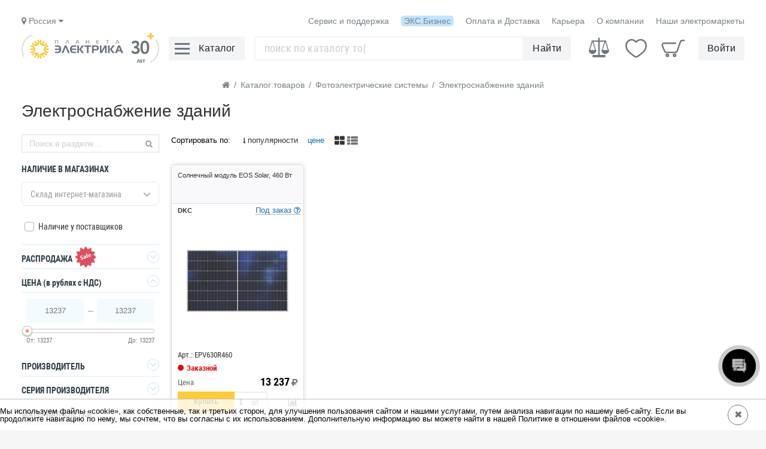

--- FILE ---
content_type: text/html; charset=UTF-8
request_url: https://www.elektro.ru/catalog/elektrosnabzhenie_zdaniy/
body_size: 16900
content:
<!DOCTYPE html>
<html lang="ru">
<head>
    <meta http-equiv="Content-Type" content="text/html; charset=UTF-8">
    <title>Электроснабжение зданий, цена - купить в интернет-магазине</title>
        <meta name="description" content="Купить недорого гелиосистемы для электроснабжения зданий в наличии и под заказ с получением в магазине Планета Электрика. Работаем только с проверенными брендами. ЭКС" />
    <meta name="keywords" content="Каталог оборудования, ассортимент электрики," />

    
    <meta name="viewport" content="width=device-width,initial-scale=1.0">

    
    <link rel="apple-touch-icon" href="/touch-icon-iphone.png">
    <link rel="icon" type="image/png" sizes="76x76"  href="/touch-icon-76.png">
    <link rel="apple-touch-icon" sizes="76x76" href="/touch-icon-76-ios.png">
    <link rel="icon" type="image/png" sizes="120x120"  href="/touch-icon-120.png">
    <link rel="apple-touch-icon" sizes="120x120" href="/touch-icon-120-ios.png">
    <link rel="icon" type="image/png" sizes="152x152"  href="/touch-icon-152.png">
    <link rel="apple-touch-icon" sizes="152x152" href="/touch-icon-152-ios.png">
    <link rel="icon" type="image/png" sizes="180x180"  href="/touch-icon-180.png">
    <link rel="apple-touch-icon" sizes="180x180" href="/touch-icon-180-ios.png">
    <link rel="icon" type="image/png" sizes="192x192"  href="/touch-icon-192.png">
    <link rel="apple-touch-icon" sizes="192x192" href="/touch-icon-192-ios.png">
    <link rel="icon" type="image/png" sizes="192x192"  href="/touch-icon-512.png">
    <link rel="apple-touch-icon" sizes="192x192" href="/touch-icon-512-ios.png">

        <link rel="canonical" href="https://www.elektro.ru/catalog/elektrosnabzhenie_zdaniy/" />
    
        <script data-skip-moving="true">(function(w, d, n) {var cl = "bx-core";var ht = d.documentElement;var htc = ht ? ht.className : undefined;if (htc === undefined || htc.indexOf(cl) !== -1){return;}var ua = n.userAgent;if (/(iPad;)|(iPhone;)/i.test(ua)){cl += " bx-ios";}else if (/Windows/i.test(ua)){cl += ' bx-win';}else if (/Macintosh/i.test(ua)){cl += " bx-mac";}else if (/Linux/i.test(ua) && !/Android/i.test(ua)){cl += " bx-linux";}else if (/Android/i.test(ua)){cl += " bx-android";}cl += (/(ipad|iphone|android|mobile|touch)/i.test(ua) ? " bx-touch" : " bx-no-touch");cl += w.devicePixelRatio && w.devicePixelRatio >= 2? " bx-retina": " bx-no-retina";var ieVersion = -1;if (/AppleWebKit/.test(ua)){cl += " bx-chrome";}else if (/Opera/.test(ua)){cl += " bx-opera";}else if (/Firefox/.test(ua)){cl += " bx-firefox";}ht.className = htc ? htc + " " + cl : cl;})(window, document, navigator);</script>


<link href="/bitrix/cache/css/s1/elektro/page_6d02ada9b24aa2e22d82b997721d5de5/page_6d02ada9b24aa2e22d82b997721d5de5_v1.css?174762994037049" type="text/css"  rel="stylesheet" />
<link href="/bitrix/cache/css/s1/elektro/template_043ac0c734ed487c9383d99041d7b31c/template_043ac0c734ed487c9383d99041d7b31c_v1.css?1766472009503048" type="text/css"  data-template-style="true" rel="stylesheet" />
    
<script type="application/ld+json">
{
    "@context": "http://schema.org",
    "@type": "BreadcrumbList",
    "itemListElement": [
    {
            "@type": "ListItem",
            "position": 1,
            "name": "Каталог товаров",
            "item": "https://www.elektro.ru/catalog/"
        },{
                    "@type": "ListItem",
                    "position": 2,
                    "name": "Фотоэлектрические системы",
                    "item": "https://www.elektro.ru/catalog/fotoelektricheskie_sistemy_geliosistemy_del/"
                },{
                    "@type": "ListItem",
                    "position": 3,
                    "name": "Электроснабжение зданий",
                    "item": "https://www.elektro.ru/catalog/elektrosnabzhenie_zdaniy/"
                }
    ]
}
</script>    
    
    






<link rel="prefetch" href="/local/templates/elektro/fonts/robotocondensed/Robotocondensed.woff2" as="font" type="font/woff2" crossorigin="anonymous" />
<link rel="prefetch" href="/local/templates/elektro/fonts/robotocondensed/Robotocondensedbold.woff2" as="font" type="font/woff2" crossorigin="anonymous" />
<link rel="prefetch" href="/local/templates/elektro/css/font-awesome/fonts/fontawesome-webfont.woff2?v=4.7.0" as="font" type="font/woff2" crossorigin="anonymous" />
<link rel="preconnect" href="https://fs.elektro.ru/"/>
<link href="/local/templates/elektro/images/favicon.png" type="image/png" rel="icon" />
<link rel="alternate" media="only screen and (max-width: 640px)" href="https://www.elektro.ru/catalog/elektrosnabzhenie_zdaniy/" />



    <!--[if lt IE 9]><script src="/local/templates/elektro/js/html5shiv.min.js" data-skip-moving=true></script><![endif]-->

</head>
<body>
    


<div class="wrapper">
	
	
<div id="popupAuthForm" class="popup popupAuthForm">
        <input type="hidden" name="authurl" value="/bitrix/urlrewrite.php?SEF_APPLICATION_CUR_PAGE_URL=%2Fcatalog%2Felektrosnabzhenie_zdaniy%2F" />
    
        <input type="hidden" name="backurl" value="/catalog/elektrosnabzhenie_zdaniy/?SECTION_CODE=elektrosnabzhenie_zdaniy&amp;%2F=" />
    
    </div>
	
	<header class="header-new ">
		<div class="header-fixed">
						<div class="header__table wrapper_width_header">
				<div class="margin_top_10" data-layout="row" data-layout-align="end center">
					<div class="header__menu_item" data-layout-grow="one" style="margin-left:0px;">
						<div class="header__menu__city_phone">
							
							<!--'start_frame_cache_6qowi5'--><div data-layout="row" data-layout-align="left center" data-layout-gap="20">
	<div id="get_geo_position_element" class="selected_city" data-city-id="0">
		<i class="fa fa-map-marker" aria-hidden="true"></i>
				Россия
				<i class="fa fa-caret-down" aria-hidden="true"></i>

	</div>
	<div class="choose_city_popup__wrapper">
		<div id="choose_city_popup" class="choose_city_popup">
			<div>Ваш город <span id="choose_city_name" class="choose_city_name">---</span> ?</div>
			<div class="margin_top_10" data-layout="row" data-layout-align="center center" data-layout-gap="20">
				<span class="choose_city_button _open_cities">Нет</span>
				<span id="choose_city_button__yes"><span class="choose_city_button _active" onclick="setSelectedCity(496);">Да</span></span>
			</div>
		</div>
	</div>
</div>

<!--'end_frame_cache_6qowi5'-->							
						</div>
					</div>
					
					<div class="header__menu_item"><a href="/service-and-support/">Сервис и поддержка</a></div>					
					<div class="header__menu_item _eks_business tooltip-eks-business link__eks_business"><a href="/person/">ЭКС.Бизнес</a></div>
					<div class="header__menu_item"><a href="/info/poluchenie-tovara-dostavka/">Оплата и Доставка</a></div>
					<div class="header__menu_item"><a href="/hr/" target="_blank">Карьера</a></div>
					<!--<div class="header__menu_item"><a href="https://www.elektro.ru/catalog/elektrosnabzhenie_zdaniy/?ver=mobile" rel="nofollow">Мобильная версия</a></div>-->
					<div class="header__menu_item"><a href="/info/">О компании</a></div>
					<div class="header__menu_item"><a href="/shops/" rel="nofollow">Наши электромаркеты</a></div>
				</div>
				<div class="header__flex">
					<div class="header__logo">
						<a title="Электрокомплектсервис. Нам 30 лет."  href="/">
							<img src="/local/templates/elektro/images/logo30more.svg" height="50" width="230" alt="Электрокомплектсервис" />
						</a>
					</div>
					
					<div class="header_menu__hamburger">
						<div class="header__menu_icon">
							<div class="hamburger">
								<span></span>
							</div>
						</div>
						<div class="header__button">
							<div class="header__button__text">Каталог</div>
						</div>
					</div>
					
					<div class="header__other">
						<div class="header__other__search">
							<div class="top_menu_block">
								<div class="top_search">
									<div style="position:relative; z-index:100;">
										<link href="https://www.elektro.ru/" property='url'>
										<div class="form-autocomplete-block">
											<form id="search_m_form" action="/search/">
												<input id="search-field" 
														maxlength="200" 
														required 
														name="search" 
														aria-label="Поиск" 
														class="search-box" 
														type="text" 
														placeholder="" 
														value="" 
														autocomplete="off" 
														onFocus='clearTimeout(search_run_to); this.placeholder="";' 
														onBlur='search_run_line();'
												/>
												<button type="submit" class="hide-button"></button>
												<span id="voice-trigger" class="search__microphone">
													<span class="microphone__icon"></span>
												</span>
											</form>
										</div>
										<div id="suggest-autocomplete-block" class="suggest-autocomplete-block"></div>
									</div>
									<div class="bg_lay_au"></div>
									<div class="bg_lay_blur"></div>
								</div>
							</div>
							<div class="header__button header_search__button">
								<div class="header__button__text">Найти</div>
							</div>
						</div>
												<!--noindex-->
						<div class="header__other__controls">
							<div class="header__control_element">
	<div data-layout="column" data-layout-align="center center" data-layout-wrap="nowrap">
		<a href="/compare/" rel="nofollow" aria-label="Сравнение">
			<span class="header__control_element__icon">
				<span class="scale__icon"></span>
				<span id="compare_count">
									</span>
			</span>				
		</a>
	</div>
</div>

<div class="header__control_element">
	<div data-layout="column" data-layout-align="center center" data-layout-wrap="nowrap">
		<a href="/catalog/favorites/" rel="nofollow" aria-label="Избранное">
			<span class="header__control_element__icon">
				<span class="heart__icon"></span>
				<span id="favor_count">
									</span>
			</span>
		</a>
	</div>
</div>


<div class="header__control_element">
	
<div data-layout="column" data-layout-align="center center" data-layout-wrap="nowrap">
	<a href="/cart/" rel="nofollow" aria-label="Корзина">
		<span class="header__control_element__icon">
			<span class="cart__icon"></span>
			<span id="cart_count">
							</span>
		</span>
	</a>
</div></div>
<div>
	<div class="header__button" id="open_authform">
		<div class="header__button__text">Войти</div>
	</div>
</div>

						</div>
						<!--/noindex-->
											</div>
				</div>
			</div>
		</div>
		<div class="header-pseudo"></div>
	</header>
	
	<div class="search-autocomplete_wrapper">
		<div 
			id="search-autocomplete-block" 
			class="search-autocomplete-block" 
			data-suggest-disable="false"
			data-template="elektro"
			data-mode="context"
			data-instock="Y"
			data-instock-shop=""
			data-exclude-supplier="Y"
			data-sale="N"
			data-anti-bot-param="0ed874fb8403b7cb0af5d0f2f9aae4ce"
			></div>
	</div>
	
	<div class="menu_wrapper">
	
<div class="bg_lay"></div>
<div id="headerCatalogDom" class="headerCatalog">
    <!--noindex-->
        <!--/noindex-->
</div>
	</div>

<!-- Для главной страницы добывляем WebSite-->

    <div class="middle ">
        <div class="container wrapper_width ">



    <div class="breadcrums">
        <span><a href="/"><i class="fa fa-home" aria-hidden="true"></i></a></span>
        <span class="b_delimiter">/</span>
        <span>
            <a href="/catalog/">
                <span>Каталог товаров</span>
            </a>
        </span>
                                        <span class="b_delimiter">/</span>
            <span class="breadcrums_item">
                <a href="/catalog/fotoelektricheskie_sistemy_geliosistemy_del/">
                    <span>Фотоэлектрические системы</span>
                </a>
                                <span class="breadcrums_dropdown_wrap">
                    <span class="breadcrums_dropdown">
                                            <a class="breadcrums_dropdown_a" href="/catalog/osveshchenie/">
                            Освещение                        </a>
                                            <a class="breadcrums_dropdown_a" href="/catalog/kabelnaya_produktsiya/">
                            Кабельная продукция, прокладка и монтаж                        </a>
                                            <a class="breadcrums_dropdown_a" href="/catalog/shchitovoe_oborudovanie/">
                            Щитовое оборудование                        </a>
                                            <a class="breadcrums_dropdown_a" href="/catalog/elektroustanovochnye_izdeliya/">
                            Электроустановочные изделия                        </a>
                                            <a class="breadcrums_dropdown_a" href="/catalog/nizkovoltnoe_oborudovanie/">
                            Силовое оборудование                        </a>
                                            <a class="breadcrums_dropdown_a" href="/catalog/modulnoe_oborudovanie/">
                            Модульное оборудование                        </a>
                                            <a class="breadcrums_dropdown_a" href="/catalog/instrument_i_osnastka/">
                            Инструмент и оснастка                        </a>
                                            <a class="breadcrums_dropdown_a" href="/catalog/teplotekhnika_i_vodosnabzhenie/">
                            Отопление и климат                        </a>
                                            <a class="breadcrums_dropdown_a" href="/catalog/periferiynoe_oborudovanie/">
                            Периферийное оборудование                        </a>
                                            <a class="breadcrums_dropdown_a" href="/catalog/materialy_dlya_montazha/">
                            Материалы для монтажа                        </a>
                                        </span>
                </span>
                            </span>
                                <span class="b_delimiter">/</span>
            <span class="breadcrums_item">
                <a href="/catalog/elektrosnabzhenie_zdaniy/">
                    <span>Электроснабжение зданий</span>
                </a>
                                <span class="breadcrums_dropdown_wrap">
                    <span class="breadcrums_dropdown">
                                            <a class="breadcrums_dropdown_a" href="/catalog/teplosnabzhenie_zhilykh_pomeshcheniy/">
                            Теплоснабжение жилых помещений                        </a>
                                            <a class="breadcrums_dropdown_a" href="/catalog/kabel_dlya_solnechnykh_sistem/">
                            Кабель для солнечных систем                        </a>
                                            <a class="breadcrums_dropdown_a" href="/catalog/konnektory_dlya_podlkyucheniya_solnechnykh_paneley/">
                            Коннекторы для подлкючения солнечных панелей                        </a>
                                            <a class="breadcrums_dropdown_a" href="/catalog/kontrollery_zaryada/">
                            Контроллеры заряда                        </a>
                                            <a class="breadcrums_dropdown_a" href="/catalog/predokhraniteli_dlya_fotoelektricheskikh_sistem/">
                            Предохранители для фотоэлектрических систем                        </a>
                                            <a class="breadcrums_dropdown_a" href="/catalog/komplektuyushchie_dlya_solnechnykh_paneley/">
                            Комплектующие для солнечных панелей                        </a>
                                        </span>
                </span>
                            </span>
            </div>
    
<!--noindex-->
<div class="popup set_store">
    <div class="content">
        <div class="label">Выберите ваш магазин</div>
        <div class="close_bn">✖</div>
    </div>
</div>
<!--/noindex-->


	<input type="hidden" name="parent_category" value="elektrosnabzhenie_zdaniy">

        <h1 class="pageTitle ">
        Электроснабжение зданий            </h1>
    


<div class="catalog__container">
	<div>



<div id="contentBlock" class=" 
    ">

    <!--////////текст/////////-->
    
        	
	
	
		


    <!--////////Подборки/////////-->
        <!--/////////////////-->


    <div class="load-block"></div>

    
    <div class="contentWrapper ">

        			<!--noindex-->
						<div class="filter_panel" data-layout="row" data-layout-align="start start">
				<div class="filters">
					<span>Сортировать по:</span>

											<span class="sort active" data-sort="rate_asc" ><i class="fa fa-long-arrow-down"></i> популярности</span>
					
											<span class="sort" data-sort="priceUP">цене</span>
					
										
					
				</div>
				
				<div class="filter_panel__pager" data-layout-grow="one">
					<!--pagination-->
									</div>

								<div class="view_types_new">
					<span class="view_types__click" data-view="plitka" title="Плитка">
						<span id="plitka" class="f_elem plitka active">
							<i class="fa fa-th-large"></i>
						</span>
					</span>
					<span class="view_types__click" data-view="spisok" title="Список">
						<span id="spisok_new" class="f_elem spisok ">
							<i class="fa fa-th-list"></i>
						</span>
					</span>
				</div>
							</div>
						
						
						<!--/noindex-->

                        <div id="product_list" class="plitka" data-layout="row" data-layout-align="start start" data-layout-wrap="wrap">
                                    <div class="product pod_zakaz  " id="prod_id_5ac5b033-7c90-4416-bf96-e0c685409aa8" data-prod-id="5ac5b033-7c90-4416-bf96-e0c685409aa8" data-raec-id="2886166" >
                        <div class="head">
                            <div class="name"><a href="/product/solnechnyy_modul_eos_solar_460vt_1903kh1134kh30_yacheyka_1_3_epv630r460/" title="Солнечный модуль EOS Solar, 460 Вт"  >
                                                                Солнечный модуль EOS Solar, 460 Вт                            </a></div>
                                                            <div class="article_code">
                                                                    <span>Арт.: EPV630R460&nbsp;&nbsp;&nbsp;</span>
                                                                                                    <span>Код: 766458</span>
                                                                </div>
                                                    </div>
                        <div class="brand-wrapper" data-layout="row">
                            <div class="brand-name">
                                DKC                                <div class="grad"></div>
                            </div>
                            <div class="in_stock_notice type3 tooltip-podzakaz">Под заказ <i class="fa fa-question-circle-o"></i></div>
                        </div>
                        <div class="image" data-image-array='["https:\/\/fs.elektro.ru\/images\/220\/products\/88e1c6d654eef5d76cf789028c06cf55.jpg"]'>
                            <a href="/product/solnechnyy_modul_eos_solar_460vt_1903kh1134kh30_yacheyka_1_3_epv630r460/"  >
                                                                <img width="220" height="220" class="product-tile-picture-image"
                                    src="https://fs.elektro.ru/images/220/products/88e1c6d654eef5d76cf789028c06cf55.jpg"
                                    data-src="https://fs.elektro.ru/images/220/products/88e1c6d654eef5d76cf789028c06cf55.jpg"
                                    alt="Солнечный модуль EOS Solar, 460 Вт">
                                                            </a>

                                                            <div class="article_code_middle">
                                                                    <span>Код: 766458</span>
                                                                </div>
                            
                                                                                    
                            
                        </div>

						<div class="rating_stars_row">
						
            <div class="productRating zero_rate_class" title="Количество отзывов о товаре: 0">
				<a href="/product/solnechnyy_modul_eos_solar_460vt_1903kh1134kh30_yacheyka_1_3_epv630r460/#part_reviews">
                <span class="star-rating__wrapper">
                    <span class="star-rating__back clearfix">
                        <span class="star-rating__icon inactive"></span>
                        <span class="star-rating__icon inactive"></span>
                        <span class="star-rating__icon inactive"></span>
                        <span class="star-rating__icon inactive"></span>
                        <span class="star-rating__icon inactive"></span>
                    </span>
                    <span class="star-rating__up clearfix" style="width: 0%">
                        <span class="star-rating__icon active"></span>
                        <span class="star-rating__icon active"></span>
                        <span class="star-rating__icon active"></span>
                        <span class="star-rating__icon active"></span>
                        <span class="star-rating__icon active"></span>
                    </span>
                </span>
				</a>
            </div>
        
						</div>
						
												<div class="article_row">
							<span>Арт.: EPV630R460</span>
						</div>
						                        
                        <div class="storeBalance line"><div class="load-block-mic"></div></div>

                        <div class="plitka__icon_column" data-layout="column" data-layout-align="start start">
                                                                                    														                        </div>

                        <div class="bottom">
														<div class="pos_type__label _preorder">Заказной</div>
																												<div class="bottom_price_row" data-layout="column" data-layout-align="center center">
			<div class="plitka__price">
				<div class="price_label">Цена</div>
				<div class="list__price_value">
					<span>13 237</span><i class="fa fa-rub"></i>
				</div>
			</div></div><div class="buy-block-wrapper-wrapper">
                <div class="buy-block-wrapper" data-layout="row" data-layout-align="space center" data-layout-wrap="wrap">
					<div class="buy-block-wrap">
						<div class="buy-block buy-block-js">
							<div class="buy-btn-block ">
								<span class="buy-item" data-prod-id="5ac5b033-7c90-4416-bf96-e0c685409aa8">
									Купить
								</span>
								<a href="/cart/" class="cart" rel="nofollow"><i class="fa fa-check"></i> В корзине</a>
							</div>
							<div class="quantity-input">
								<input type="number"
									name="prod_count"
									aria-label="Количество"
									min="1"
									value="1"
									data-count-per-pack="1"
									data-tech-length="1"
									data-pack-size="1"
									data-balance-rc="0"
									data-pos-type-id="1"
								>
								<span class="plus"><i class="fa fa-angle-up" aria-hidden="true"></i></span>
								<span class="minus"><i class="fa fa-angle-down" aria-hidden="true"></i></span>
								<span class="remove" data-prod-id="5ac5b033-7c90-4416-bf96-e0c685409aa8"><i class="fa fa-times" aria-hidden="true"></i></span>
								<span class="type-quantity">шт</span>
							</div>
						</div>
                    </div>
                    <div class="compare-block " data-pid="5ac5b033-7c90-4416-bf96-e0c685409aa8" title="Сравнить">
                        <i class="fa fa-bar-chart"></i>
                    </div>
                </div>
            </div>
                        </div>
                        
                    </div>
                            </div>
            
            <div class="clearer"></div>

            <!--pagination-->
            
		
    <div class="clearer"></div>

    
    
    </div>

                    
        <div id="assoc_mat_wrapper__news" data-cat-code="Электроснабжение зданий"></div>
    <div id="assoc_mat_wrapper__articles" data-cat-code="Электроснабжение зданий"></div>
    </div>



	</div>

	    <aside class="catalog-sidebar catalog__aside_sticky">
        <div class="catalog-sidebar__i">
			
		
		
                        <div id="catalog-sidebar__filter" class="catalog-sidebar__filter">
            <!--noindex-->
            <div id="filter-results-div" class="filter-results-div"></div>
<form name="mfilter">
            <input type="hidden" name="SECTION_ID" value="3554894" />
    
            <input type="hidden" name="ext_filter" value="{&quot;not_supplied&quot;:0}" />
    
    
            <input type="hidden" name="HIDE_NOT_SUPPLIED" value="Y"/>
    
    
    
            <input type="hidden" name="APPLY_USER_OPTIONS" value="Y"/>
    	
    
        
				<div class="filter-block__seach">
			<div data-layout="row" data-layout-align="space center" data-layout-wrap="nowrap">
				<input type="text" name="search" placeholder="Поиск в разделе..." value=""/>
				<i class="fa fa-search" aria-hidden="true"></i>
			</div>
		</div>
			
				
		<div class="filter-block " id="filter_id_stock">
			<div class="filter-block__header">
				<h4 class="title">
					Наличие в магазинах
				</h4>
			</div>
			
			
			<div class="filter-block__content">
				<div class="filter-block__body body_for_stock_stores">
					<div class="ui-checkbox-dropdown shops-filter">
						<div class="ui-checkbox-dropdown__label">
							<span class="label_string">Склад интернет-магазина</span>
							<span class="ui-checkbox-dropdown__label-icon">
								<i class="fa fa-angle-down" aria-hidden="true"></i>
							</span>
						</div>
						<div class="ui-checkbox-dropdown__dropdown">
							<div id="filter_stock_stores" class="ui-checkbox-group ui-checkbox-dropdown__checkboxes">
															<label class="ui-checkbox">
									<span class="name">Склад интернет-магазина</span>
									<input type="checkbox" class="ui-checkbox__input" value="54" checked >
									<span class="ui-checkbox__box"></span>
								</label>
														</div>
						</div>
					</div>
				</div>
				<!--
				<div class="filter-block__body">
					<div class="filter-block__list">
												<div class="filter-block__item visible">
							<span class="input_type_radio_instock radio_checked_yes">
								<input id="stock_Y" 
									class="radio__control radio__control-default" 
									type="radio" 
									name="stock_filter" 
									value="Y" 
									 checked 								/>
								<i class="radio__tick"></i>
							</span>
							<label class="radio__label" for="stock_Y">В наличии</label>		
						</div>
												<div class="filter-block__item visible">
							<span class="input_type_radio_instock ">
								<input id="stock_WITH_SUPPLIES" 
									class="radio__control radio__control-default" 
									type="radio" 
									name="stock_filter" 
									value="WITH_SUPPLIES" 
																	/>
								<i class="radio__tick"></i>
							</span>
							<label class="radio__label" for="stock_WITH_SUPPLIES">В наличии и под заказ</label>		
						</div>
												<div class="filter-block__item visible">
							<span class="input_type_radio_instock ">
								<input id="stock_N" 
									class="radio__control radio__control-default" 
									type="radio" 
									name="stock_filter" 
									value="N" 
																	/>
								<i class="radio__tick"></i>
							</span>
							<label class="radio__label" for="stock_N">Все товары включая отсутствующие</label>		
						</div>
											</div>
				</div>
				-->
			</div>
		</div>
		
		<div class="filter-block filter-block__exclude_supplier exclude-supplier" id="filter_id_exclude_supplier">
			<label class="ui-checkbox">
				<span class="name"> Наличие у поставщиков</span>
				<input type="checkbox" class="ui-checkbox__input" name="exclude_supplier" value="Y" >
				<span class="ui-checkbox__box"></span>
			</label>
		</div>
			
	
        <div class="main-filter" style="">
			
            <div class="main-filter__top"></div>
			
							<div class="js-sale-filter filter-block__sale eks_option_box filter-block_closed_yes">
					<div class="filter-block__header">
						<h4 class="title">
							<span class="filter-block__sale__title">Распродажа <span class="icon"></span></span>
						</h4>
					</div>
					<div class="filter-block__content">
						<div class="filter-block__body">
							<div class="filter-block__list">
								<div class="filter-block__item visible class_3">
									<span class="input_type_checkbox checkbox_checked_no">
										<input id="sale_checkbox" value="Y" name="sale" class="sale_checkbox__control" type="checkbox"  />
										<i class="checkbox__tick"></i>
									</span>
									<label class="checkbox__label" for="sale_checkbox">Да</label>
								</div>
							</div>
						</div>
					</div>
				</div>
						
                            									
                    <div  class="filter-block filter-block_closed_no" id="filter_id_price">
                        <div class="filter-block__header">
                            <h4 class="title">
                                Цена                                                                <span class="filter-block__header__price_label">(в рублях с НДС)</span>
                                                            </h4>
                        </div>
                                                <div class="filter-block__content">
							                            <div class="filter-block__body">
                                								                                                                    <div class="filter-block__range">
                                        <span class="input input_size_s input_type_range" data-sign-title="от">
                                            <span class="input__box">
                                                <label for="range_from_price" class="input__hint input__hint_visibility_visible">13237</label>
                                                <input id="range_from_price" class="input__control" value="" name="range_from_price" type="text" data-prop-id="price" data-prop-type="RANGE" />
                                            </span>
                                        </span>
                                        <span class="input input_size_s input_type_range" data-sign-title="до">
                                            <span class="input__box">
                                                <label for="range_to_price" class="input__hint input__hint_visibility_visible">13237</label>
                                                <input id="range_to_price" class="input__control" value="" name="range_to_price" type="text" data-prop-id="price" data-prop-type="RANGE" />
                                            </span>
                                        </span>
                                    </div>
                                                                            <div class="js-price-range b-price-range-slider" data-min="13237" data-max="13237"></div>
                                        <div class="b-price-range-ft">
                                            <div class="b-price-range-ft__f">От: <span class="js-price-range-from">13 237</span></div>
                                            <div class="b-price-range-ft__t">До: <span class="js-price-range-to">13 237</span></div>
                                        </div>
                                                                                                                                </div>
                                                </div>
                    </div>

                									
                    <div style="display:none;" class="filter-block filter-block_closed_no" id="filter_id_type_id">
                        <div class="filter-block__header">
                            <h4 class="title">
                                Тип товара                                                            </h4>
                        </div>
                                                <div class="filter-block__content">
																					                            <div class="filter-block__body">
                                                                    <div class="filter-block__list">
                                                                                                                                <div class="filter-block__item " data-label="Модуль солнечной батареи">
                                                <span class="input_type_checkbox checkbox_checked_no">
                                                    <input id="type_id_1928" value="1928" data-name="type_id" name="type_id" class="checkbox__control" type="checkbox" />
                                                    <i class="checkbox__tick"></i>
                                                </span>
                                                <label class="checkbox__label" for="type_id_1928" id="label_type_id_1928">
                                                    <span>Модуль солнечной батареи</span>
                                                    <span class="checkbox__label__count">1</span>
                                                </label>
                                            </div>
                                                                            </div>
                                								                                                                                            </div>
                                                </div>
                    </div>

                									
                    <div  class="filter-block filter-block_closed_yes" id="filter_id_brand_id">
                        <div class="filter-block__header">
                            <h4 class="title">
                                Производитель                                                            </h4>
                        </div>
                                                <div class="filter-block__content">
																					                            <div class="filter-block__body">
                                                                    <div class="filter-block__list">
                                                                                                                                <div class="filter-block__item " data-label="DKC">
                                                <span class="input_type_checkbox checkbox_checked_no">
                                                    <input id="brand_id_17" value="17" data-name="brand_id" name="brand_id" class="checkbox__control" type="checkbox" />
                                                    <i class="checkbox__tick"></i>
                                                </span>
                                                <label class="checkbox__label" for="brand_id_17" id="label_brand_id_17">
                                                    <span>DKC</span>
                                                    <span class="checkbox__label__count">1</span>
                                                </label>
                                            </div>
                                                                            </div>
                                								                                                                                            </div>
                                                </div>
                    </div>

                									
                    <div  class="filter-block filter-block_closed_yes" id="filter_id_20fb3cae-6ca2-457c-b7a8-97b84f5d3c30">
                        <div class="filter-block__header">
                            <h4 class="title">
                                Серия производителя                                                            </h4>
                        </div>
                                                <div class="filter-block__content">
																					                            <div class="filter-block__body">
                                                                    <div class="filter-block__list">
                                                                                                                                <div class="filter-block__item " data-label="EOS Solar">
                                                <span class="input_type_checkbox checkbox_checked_no">
                                                    <input id="20fb3cae-6ca2-457c-b7a8-97b84f5d3c30_18312" value="18312" data-name="20fb3cae-6ca2-457c-b7a8-97b84f5d3c30" name="20fb3cae-6ca2-457c-b7a8-97b84f5d3c30" class="checkbox__control" type="checkbox" />
                                                    <i class="checkbox__tick"></i>
                                                </span>
                                                <label class="checkbox__label" for="20fb3cae-6ca2-457c-b7a8-97b84f5d3c30_18312" id="label_20fb3cae-6ca2-457c-b7a8-97b84f5d3c30_18312">
                                                    <span>EOS Solar</span>
                                                    <span class="checkbox__label__count">1</span>
                                                </label>
                                            </div>
                                                                            </div>
                                								                                                                                            </div>
                                                </div>
                    </div>

                            
            <div class="filter_hideable_block">		
			
                                <div class="main-filters sub-content">
                                            <div class="filter-block filter-block_closed_yes" id="filter_id_a983bec0-ed71-44fb-8aa4-1e965e1a2b7e">
                            <div class="filter-block__header">
                                <h4 class="title">Материал клетки</h4>
                            </div>
                                                        <div class="filter-block__content">
                                <div class="filter-block__body">
                                                                            <div class="filter-block__list">
                                                                                                                                            <div class="filter-block__item "  >
                                                    <span class="input_type_checkbox checkbox_checked_no">
                                                        <input id="a983bec0-ed71-44fb-8aa4-1e965e1a2b7e_1" value="1" name="a983bec0-ed71-44fb-8aa4-1e965e1a2b7e" class="checkbox__control" type="checkbox" />
                                                        <i class="checkbox__tick"></i>
                                                    </span>
                                                    <label class="checkbox__label" for="a983bec0-ed71-44fb-8aa4-1e965e1a2b7e_1" id="label_a983bec0-ed71-44fb-8aa4-1e965e1a2b7e_1">
                                                        <span>Монокристаллический</span>
                                                        <span class="checkbox__label__count">1</span>
                                                    </label>
                                                </div>
                                                                                    </div>
                                                                                                                                                                                </div>
                                                            </div>
                        </div>
                                            <div class="filter-block filter-block_closed_yes" id="filter_id_fac76e66-8e35-44d6-90af-ee264b305576">
                            <div class="filter-block__header">
                                <h4 class="title">Каркас</h4>
                            </div>
                                                        <div class="filter-block__content">
                                <div class="filter-block__body">
                                                                                                                                                                                        <div class="filter-block__list">
                                                                                                                                            <div class="filter-block__item ">
                                                        <span class="input_type_radio radio_checked_no">
                                                            <input id="fac76e66-8e35-44d6-90af-ee264b305576_true" value="true" class="radio__control" type="radio" name="fac76e66-8e35-44d6-90af-ee264b305576" />
                                                            <i class="radio__tick"></i>
                                                        </span>
                                                    <label class="radio__label" for="fac76e66-8e35-44d6-90af-ee264b305576_true" id="label_fac76e66-8e35-44d6-90af-ee264b305576_true">Да</label>
                                                </div>
                                                                                        <div class="filter-block__item visible">
                                                    <span class="input_type_radio radio_checked_yes">
                                                        <input id="fac76e66-8e35-44d6-90af-ee264b305576_na" class="radio__control radio__control-default" type="radio" name="fac76e66-8e35-44d6-90af-ee264b305576" checked />
                                                        <i class="radio__tick"></i>
                                                    </span>
                                                <label class="radio__label" for="fac76e66-8e35-44d6-90af-ee264b305576_na">Неважно</label>
                                            </div>
                                        </div>
                                                                    </div>
                                                            </div>
                        </div>
                                            <div class="filter-block filter-block_closed_yes" id="filter_id_ab0fbd62-ddf6-4dde-808d-2be3f1208a7d">
                            <div class="filter-block__header">
                                <h4 class="title">Соединительный провод</h4>
                            </div>
                                                        <div class="filter-block__content">
                                <div class="filter-block__body">
                                                                                                                                                                                        <div class="filter-block__list">
                                                                                                                                            <div class="filter-block__item ">
                                                        <span class="input_type_radio radio_checked_no">
                                                            <input id="ab0fbd62-ddf6-4dde-808d-2be3f1208a7d_true" value="true" class="radio__control" type="radio" name="ab0fbd62-ddf6-4dde-808d-2be3f1208a7d" />
                                                            <i class="radio__tick"></i>
                                                        </span>
                                                    <label class="radio__label" for="ab0fbd62-ddf6-4dde-808d-2be3f1208a7d_true" id="label_ab0fbd62-ddf6-4dde-808d-2be3f1208a7d_true">Да</label>
                                                </div>
                                                                                        <div class="filter-block__item visible">
                                                    <span class="input_type_radio radio_checked_yes">
                                                        <input id="ab0fbd62-ddf6-4dde-808d-2be3f1208a7d_na" class="radio__control radio__control-default" type="radio" name="ab0fbd62-ddf6-4dde-808d-2be3f1208a7d" checked />
                                                        <i class="radio__tick"></i>
                                                    </span>
                                                <label class="radio__label" for="ab0fbd62-ddf6-4dde-808d-2be3f1208a7d_na">Неважно</label>
                                            </div>
                                        </div>
                                                                    </div>
                                                            </div>
                        </div>
                                            <div class="filter-block filter-block_closed_yes" id="filter_id_c90627ec-6b0c-4e34-a349-37ce5a6ba245">
                            <div class="filter-block__header">
                                <h4 class="title">Мощность, Вт</h4>
                            </div>
                                                        <div class="filter-block__content">
                                <div class="filter-block__body">
                                                                                                                                                    <div class="filter-block__range">
                                            <span class="input input_size_s input_type_range" data-sign-title="от">
                                                <span class="input__box">
                                                    <label for="range_from_c90627ec-6b0c-4e34-a349-37ce5a6ba245" class="input__hint input__hint_visibility_visible">400</label>
                                                    <input id="range_from_c90627ec-6b0c-4e34-a349-37ce5a6ba245" class="input__control" value="" name="range_from_c90627ec-6b0c-4e34-a349-37ce5a6ba245" type="text" data-prop-id="c90627ec-6b0c-4e34-a349-37ce5a6ba245" data-prop-type="RANGE" />
                                                </span>
                                            </span>
                                            <span class="input input_size_s input_type_range" data-sign-title="до">
                                                <span class="input__box">
                                                    <label for="range_to_c90627ec-6b0c-4e34-a349-37ce5a6ba245" class="input__hint input__hint_visibility_visible">400</label>
                                                    <input id="range_to_c90627ec-6b0c-4e34-a349-37ce5a6ba245" class="input__control" value="" name="range_to_c90627ec-6b0c-4e34-a349-37ce5a6ba245" type="text" data-prop-id="c90627ec-6b0c-4e34-a349-37ce5a6ba245" data-prop-type="RANGE" />
                                                </span>
                                            </span>
                                        </div>
                                                                                                        </div>
                                                            </div>
                        </div>
                                    </div>
                
                					<div class="filter-block_closed_yes">
						<div class="filter-block__header requestSecProps">
							<h4 class="title">Доп. характеристики</h4>
						</div>
						<div class="filter-block__content">
							<div class="load-block-mic" style="display:block; margin-top:10px;"></div>
						</div>
					</div>
               
            </div>
            <div class="filter-panel-aside__controls">
                <div class="filter-panel-aside__apply">
                    <button class="button button_theme_pseudo" type="button">
                        <span class="button__text">Очистить фильтр</span>
                    </button>
                </div>
            </div>

            <div id="filter-results-div-bottom">
                Найдено <b>1</b> результатов.
                <span class="results-show-button">Показать</span>
            </div>

        </div>
        </form>



            <!--/noindex-->
            </div>
                        			
			<div class="main_slider__zone3">
				<a href="/person/" aria-label="Кабинет партнера" rel="nofollow"></a>
			</div>
        </div>
    </aside>
	
</div>

<div class="clearer"></div>




    </div>
</div>





<div class="popup popupRegion"></div>
<div class="popup popupFOS"></div>

<!--noindex-->
<div class="cookie_popup">
    <div class="cookie__block">
        <p>Мы используем файлы «cookie», как собственные, так и третьих сторон, для улучшения пользования сайтом и
            нашими услугами, путем анализа навигации по нашему веб-сайту. Если вы продолжите навигацию по нему, мы
            сочтем, что вы согласны с их использованием. Дополнительную информацию вы можете найти в нашей Политике в отношении файлов «cookie».</p>
    </div>
    <div class="cookie__block-button">
        <div class="cookie__block-button-accept">
            <button class="cookie__button" onclick="void(0);">✖</button>
        </div>
    </div>
</div>
<!--/noindex-->

<div class="modal_price-wrapper"></div>



<div id="errorModalForm" class="errorPopupData"></div>
<div class="b-modal-bottom_wrap">
    <div class="b-modal-bottom">Товар добавлен в корзину</div>
</div>
<div class="popup userAgreementData"></div>
</div><!-- .wrapper -->
<footer class="footer " id="load_footer" >


<div class="container">
    <div class="line1">
        <div class="container wrapper_width">
            <div class="bottom_menu float-left">
                <a href="/catalog/">Каталог</a>
                <a href="/brands/">Производители</a>
                <a href="/catalog/all/">Карта сайта</a>
                <a href="/" style="display:none;">Классы ETIM</a>
            </div>
            <div class="social_block float-left">
                <a class="vk" href="http://vk.com/planeta_electrika" target="_blank" rel="nofollow noreferrer" aria-label="vk"></a>
                <a class="ok" href="https://ok.ru/planetaelectrika" target="_blank" rel="nofollow noreferrer" aria-label="ok"></a>
                <a class="telegram" href="https://t.me/planeta_elektrika" target="_blank" rel="nofollow noreferrer" aria-label="telegram"></a>
                <a class="youtube" href="https://www.youtube.com/channel/UCyPLXws29FYnOhQMWxmdKtg" target="_blank" rel="nofollow noreferrer" aria-label="youtube"></a>
            </div>
            <div class="clearer"></div>
        </div>
    </div>

    <div class="line2">
        <div class="container wrapper_width">
			<div data-layout="row" data-layout-align="space start">
			   
<div class="bottom-menu-col">
    <div class="menu-title">Компания</div>
    <ul>
            <li class="bottomMenuItem "><a href="/info/o-kompanii/">О компании</a></li>
            <li class="bottomMenuItem "><a href="/hr/">Вакансии</a></li>
            <li class="bottomMenuItem "><a href="/info/sibirskiy-federalnyy-okrug/">Торговые залы</a></li>
            <li class="bottomMenuItem "><a href="/info/filosofiya/">Философия</a></li>
            <li class="bottomMenuItem "><a href="/info/uchastie-v-assotsiatsiyakh/">Участие в ассоциациях</a></li>
        </ul>
</div>
				
<div class="bottom-menu-col">
    <div class="menu-title">Клуб профессионалов</div>
    <ul>
            <li class="bottomMenuItem "><a href="/about/klub-professionalov/klub-professionalov.php">О клубе</a></li>
            <li class="bottomMenuItem "><a href="/events/">Мероприятия</a></li>
            <li class="bottomMenuItem "><a href="/articles/">Полезные статьи</a></li>
            <li class="bottomMenuItem "><a href="/news/">Новости</a></li>
        </ul>
</div>
				
<div class="bottom-menu-col">
    <div class="menu-title">В помощь</div>
    <ul>
            <li class="bottomMenuItem "><a href="/catalog/elektroustanovochnye_izdeliya/">Розетки и выключатели</a></li>
            <li class="bottomMenuItem "><a href="/catalog/lampy_svetodiodnye/">Светодиодные лампы</a></li>
            <li class="bottomMenuItem "><a href="/catalog/svetilniki/">Светильники</a></li>
            <li class="bottomMenuItem "><a href="/catalog/kabelnaya_produktsiya/">Кабель и провод</a></li>
            <li class="bottomMenuItem "><a href="/catalog/nizkovoltnoe_oborudovanie/">Низковольтное оборудование</a></li>
            <li class="bottomMenuItem "><a href="/catalog/metizy_i_krepezh/">Метизы и крепёж</a></li>
            <li class="bottomMenuItem "><a href="/catalog/klimaticheskaya_tekhnika/">Климатическая техника</a></li>
            <li class="bottomMenuItem "><a href="/catalog/selectors/">Селекторы</a></li>
        </ul>
</div>
				
<div class="bottom-menu-col">
    <div class="menu-title">Оплата и получение</div>
    <ul>
            <li class="bottomMenuItem "><a href="/info/poluchenie-tovara-dostavka/">Получение товара</a></li>
            <li class="bottomMenuItem "><a href="/info/sposoby-oplaty/">Варианты оплаты</a></li>
            <li class="bottomMenuItem "><a href="/info/vozvrat-tovara/">Возврат товара</a></li>
            <li class="bottomMenuItem "><a href="/info/vozvrat-denezhnykh-sredstv/">Возврат денежных средств</a></li>
            <li class="bottomMenuItem "><a href="/info/rekvizity-dlya-oplaty/">Реквизиты</a></li>
        </ul>
    <div class="visa-master" data-layout="row" data-layout-align="space center">
        <span>
            <img src="/local/templates/elektro/images/mastercard.svg" width="48" height="30" alt="Mastercard" />
        </span>
        <span>
            <img src="/local/templates/elektro/images/visa.svg" width="61" height="20" alt="visa" />
        </span>
        <span>
            <img src="/local/templates/elektro/images/mir.svg" width="67" height="20" alt="mir" />
        </span>
    </div>
</div>

				<div class="subscribe_block">
					<div class="title">Приложения:</div>
					<div class="menu__links_apps">
						<div data-layout="row" data-layout-align="start center" data-layout-gap="20">
							<span><a href="https://www.elektro.ru/info/ustanovka-prilozheniya-na-android/" target="_blank"><span class="menu__links_apps__icon menu__links_apps__angroid"  aria-hidden="true"></span></a></span>
							<span><a href="https://www.elektro.ru/info/ustanovka-prilozheniya-na-iphone-ios/" target="_blank"><span class="menu__links_apps__icon menu__links_apps__apple"  aria-hidden="true"></span></a></span>
						</div>
					</div>
					<!-- noindex -->
					<div class="brand_logos" style="margin-top:10px;">
						<div data-layout="row" data-layout-align="center center">
							<span><a href="http://www.raec.su" target="_blank" rel="nofollow noreferrer"><img width="67" height="29" src="/local/templates/elektro/images/raek.svg" alt="Раэк" /></a></span>
							<span><a href="http://www.imelco.com" target="_blank" rel="nofollow noreferrer"><img width="67" height="19" src="/local/templates/elektro/images/Imelco.svg" alt="Imelco" /></a></span>
							<span><a href="https://www.fairp.ru" target="_blank" rel="nofollow noreferrer"><img width="67" height="21" src="/local/templates/elektro/images/chest_poz.svg" alt="Честная позиция" /></a></span>
						</div>
					</div>
					<!--/ noindex -->
				</div>
			</div>
        </div>
    </div>

    <div class="line3">
        <div class="container wrapper_width">
            <div class="float-left width-750">
                <span class="copyright">
                    © ЗАО «Электрокомплектсервис»
                </span>
                <span class="error_report padding_right_10" title="Выделите текст и нажмите Ctrl+Enter" onClick="clickErrorLink();">Сообщить об ошибке</span>
                <a class="padding_right_10 ver_mobile_link" href="https://www.elektro.ru/?ver=mobile" rel="nofollow">Мобильная версия</a>
                            </div>

            <div class="float-right">
                <div class="float-left bxcomposite-btn-c" id="bx-composite-banner"></div>
                <!--noindex-->Копирование и использование в коммерческих целях информации размещённой<br>на сайте www.elektro.ru допускается только с письменного одобрения.<!--/noindex-->
            </div>
            <div class="clearer"></div>
			<!-- noindex -->
			<div class="footer__no_oferta">Приведённая на нашем сайте информация о наличии, сроке поставки, стоимости, характеристиках товара носит ознакомительный характер и не являются публичной офертой, определенной пунктом 2 статьи 437 ГК РФ.</div>
			<div class="footer__agreement">1996-2025 ЗАО Электрокомплектсервис. <a href="/rules/politika-v-otnoshenii-obrabotki-personalnykh-dannykh/" target="_blank">Политика в отношении персональных данных</a></div>
			<!--/ noindex -->
        </div>
    </div>
</div></footer><!-- .footer -->
<div class="shade shadeDark" style="opacity: 0; display: none;"></div>

<!-- Yandex.Metrika counter -->
<noscript><div><img src="https://mc.yandex.ru/watch/5427247" style="position:absolute; left:-9999px;" alt="" /></div></noscript>
<!-- /Yandex.Metrika counter -->


<div class="freezing-popup"></div>

<!--noindex-->
<!--
<div class="common_review__button">
	<div class="b24-widget-button-social-item b24-widget-button-crmform tooltip" title="Обратная связь"></div>
</div>

<div id="common_request_form"  class="popup request_form">Загрузка...</div>
-->
<!--/noindex-->



<script src="/local/templates/elektro/js/jquery.min.js?159351646789478"></script><script>if(!window.BX)window.BX={};if(!window.BX.message)window.BX.message=function(mess){if(typeof mess==='object'){for(let i in mess) {BX.message[i]=mess[i];} return true;}};</script>
<script>(window.BX||top.BX).message({'JS_CORE_LOADING':'Загрузка...','JS_CORE_NO_DATA':'- Нет данных -','JS_CORE_WINDOW_CLOSE':'Закрыть','JS_CORE_WINDOW_EXPAND':'Развернуть','JS_CORE_WINDOW_NARROW':'Свернуть в окно','JS_CORE_WINDOW_SAVE':'Сохранить','JS_CORE_WINDOW_CANCEL':'Отменить','JS_CORE_WINDOW_CONTINUE':'Продолжить','JS_CORE_H':'ч','JS_CORE_M':'м','JS_CORE_S':'с','JSADM_AI_HIDE_EXTRA':'Скрыть лишние','JSADM_AI_ALL_NOTIF':'Показать все','JSADM_AUTH_REQ':'Требуется авторизация!','JS_CORE_WINDOW_AUTH':'Войти','JS_CORE_IMAGE_FULL':'Полный размер'});</script><script src="/bitrix/js/main/core/core.min.js?1708514754223197"></script><script>BX.Runtime.registerExtension({'name':'main.core','namespace':'BX','loaded':true});</script>
<script>BX.setJSList(['/bitrix/js/main/core/core_ajax.js','/bitrix/js/main/core/core_promise.js','/bitrix/js/main/polyfill/promise/js/promise.js','/bitrix/js/main/loadext/loadext.js','/bitrix/js/main/loadext/extension.js','/bitrix/js/main/polyfill/promise/js/promise.js','/bitrix/js/main/polyfill/find/js/find.js','/bitrix/js/main/polyfill/includes/js/includes.js','/bitrix/js/main/polyfill/matches/js/matches.js','/bitrix/js/ui/polyfill/closest/js/closest.js','/bitrix/js/main/polyfill/fill/main.polyfill.fill.js','/bitrix/js/main/polyfill/find/js/find.js','/bitrix/js/main/polyfill/matches/js/matches.js','/bitrix/js/main/polyfill/core/dist/polyfill.bundle.js','/bitrix/js/main/core/core.js','/bitrix/js/main/polyfill/intersectionobserver/js/intersectionobserver.js','/bitrix/js/main/lazyload/dist/lazyload.bundle.js','/bitrix/js/main/polyfill/core/dist/polyfill.bundle.js','/bitrix/js/main/parambag/dist/parambag.bundle.js']);
</script>
<script>BX.Runtime.registerExtension({'name':'ls','namespace':'window','loaded':true});</script>
<script>(window.BX||top.BX).message({'LANGUAGE_ID':'ru','FORMAT_DATE':'DD.MM.YYYY','FORMAT_DATETIME':'DD.MM.YYYY HH:MI:SS','COOKIE_PREFIX':'BITRIX_SM','SERVER_TZ_OFFSET':'25200','UTF_MODE':'Y','SITE_ID':'s1','SITE_DIR':'/','USER_ID':'','SERVER_TIME':'1769068915','USER_TZ_OFFSET':'0','USER_TZ_AUTO':'Y','bitrix_sessid':'9644d476d396cd825cba7cf52e713109'});</script><script  src="/bitrix/cache/js/s1/elektro/kernel_main/kernel_main_v1.js?1718694717170442"></script>
<script src="/bitrix/js/main/core/core_ls.min.js?15337527517365"></script>
<script>BX.setJSList(['/bitrix/js/main/session.js','/bitrix/js/main/pageobject/pageobject.js','/bitrix/js/main/core/core_window.js','/bitrix/js/main/utils.js','/bitrix/js/main/core/core_fx.js','/bitrix/js/main/date/main.date.js','/bitrix/js/main/core/core_date.js','/bitrix/js/main/core/core_timer.js','/bitrix/js/main/dd.js','/local/components/elektro/catalog.products/templates/.default/script.js','/local/components/elektro/catalog.filter_form_new/templates/.default/script.js','/local/templates/elektro/js/jquery-ui-1.12.1.custom/jquery-ui.min.js','/local/templates/elektro/js/scroll2gis.js','/local/templates/elektro/js/jquery.scrollTo-min.js','/local/templates/elektro/js/swiper.min.js','/local/templates/elektro/js/jquery.xfade-1.0.min.js','/local/templates/elektro/js/jquery.bxslider.min.js','/local/templates/elektro/js/tooltipster/tooltipster.bundle.min.js','/local/templates/elektro/js/jquery.inputmask.min.js','/local/templates/elektro/js/select2.full.min.js','/local/templates/elektro/js/fancybox3/jquery.fancybox.min.js','/local/templates/elektro/js/popper.min.js','/local/templates/elektro/js/jquery.lazy.min.js','/local/templates/elektro/js/jquery.magnific-popup.min.js','/local/templates/elektro/js/main.min.js','/local/templates/elektro/components/bitrix/system.auth.form/form/script.js','/local/templates/elektro/components/bitrix/system.auth.form/top/script.js','/local/components/elektro/catalog.menu_list/templates/menu-with-tags/script.js','/local/components/elektro/popup.user_type_company/templates/.default/script.js','/local/components/elektro/feedback.error/templates/.default/script.js']);</script>
<script>BX.setCSSList(['/local/components/elektro/catalog.products/templates/.default/style.css','/local/components/elektro/catalog.filter_form_new/templates/.default/style.css','/local/templates/elektro/css/font-awesome/css/font-awesome.min.css','/local/templates/elektro/css/select2.min.css','/local/templates/elektro/js/jquery-ui-1.12.1.custom/jquery-ui.min.css','/local/templates/elektro/css/jquery.bxslider.min.css','/local/templates/elektro/js/tooltipster/tooltipster.bundle.min.css','/local/templates/elektro/js/tooltipster/themes/tooltipster-sideTip-noir.min.css','/local/templates/elektro/js/tooltipster/themes/tooltipster-sideTip-borderless.min.css','/local/templates/elektro/css/animate.css','/local/templates/elektro/css/swiper.min.css','/local/templates/elektro/js/fancybox3/jquery.fancybox.min.css','/local/templates/elektro/css/magnific-popup.css','/local/templates/elektro/components/bitrix/system.auth.form/form/style.css','/local/templates/elektro/components/bitrix/system.auth.form/top/style.css','/local/components/elektro/catalog.menu_list/templates/menu-with-tags/style.css','/local/components/elektro/popup.user_type_company/templates/.default/style.css','/local/templates/elektro/template_styles.css']);</script>
<script>
bxSession.Expand('9644d476d396cd825cba7cf52e713109.0633b571dad3b7c8724c73c7eb31765bf366b79aeab80f00d4cf3641b59c7ec6');
</script>
<script  src="/bitrix/cache/js/s1/elektro/template_aa0f29c4d9461c8a78d78a995969bae5/template_aa0f29c4d9461c8a78d78a995969bae5_v1.js?1751015856919157"></script>
<script  src="/bitrix/cache/js/s1/elektro/page_5e3dbedb4260196f1a82173341eedc2a/page_5e3dbedb4260196f1a82173341eedc2a_v1.js?172553165712465"></script>
<script>var _ba = _ba || []; _ba.push(["aid", "b4921fd0c5c1895b2cf6fcff6ec043f5"]); _ba.push(["host", "www.elektro.ru"]); (function() {var ba = document.createElement("script"); ba.type = "text/javascript"; ba.async = true;var s = document.getElementsByTagName("script")[0];s.parentNode.insertBefore(ba, s);})();</script>


<script>
        window.dataLayer = window.dataLayer || [];
    </script><script>
var jwt_token = "";
if(jwt_token.length > 0){
	wsConnection(jwt_token);
}
</script><script>
			$(function () {
				//удаляем из localStorage фильтры для выборки
				deleteSelectedFilterStorage('', '');
			});
			</script><script>
$(document).ready(function() {

    	
    	deleteSelectedFilterStorage('', '');
	
    checkProductsInCart();
});
</script><script>

document.addEventListener('DOMContentLoaded', function() {
  document.querySelectorAll('.filter-block__search__input').forEach(input => {
    input.addEventListener('input', function(event) {
		const query = event.target.value.toLowerCase();
		const parentContent = event.target.closest('.filter-block__content');
		const rows = parentContent.querySelectorAll('.filter-block__item');
		
		console.log('query', query);
		
		rows.forEach(row => {
			const storeName = row.getAttribute('data-label').toLowerCase();
			if (storeName.includes(query)) {
				row.style.display = '';
			} else {
				row.style.display = 'none';
			}
		});
  });
  });
});



function filterStores() {
  const selectedTypes = Array.from(document.querySelectorAll('.filterCheckbox:checked')).map(checkbox => checkbox.value);

  const rows = document.querySelectorAll('.stores_list_storeBlock__row');
  
  rows.forEach(row => {
    const rowType = row.getAttribute('data-type');
    if (selectedTypes.includes(rowType)) {
      row.style.display = '';
    } else {
      row.style.display = 'none';
    }
  });
}


$(document).ready(function() {
    var mFilter = window.mFilter || new FilterMain();

    mFilter.navig_page = 1;
    mFilter.inStockFilter = 'Y';
    mFilter.saleFilter = '';
    mFilter.sortValue = '';
    mFilter.categoryValue = '';

    var params = '{"CACHE_TYPE":"A","CACHE_TIME":"36053","CACHE_FILTER":"Y","CACHE_GROUPS":"N","ONLY_BUTTON":"N","MAIN_PROPS_ADD":true,"SEC_PROPS_ADD":false,"HIDE_NOT_SUPPLIED":"Y","APPLY_USER_OPTIONS":"Y","SHOW_SEARCH_FILTER":"Y","CURRENT_CITY_ID":0,"PRICE_TYPE_ID":"4","IN_STOCK":"Y","INSTOCK_SHOP":[54],"EXCLUDE_SUPPLIER":"N","SALE_FILTER":"","SECTION_CODE":"elektrosnabzhenie_zdaniy","FILTER":{"not_supplied":0},"~CACHE_TYPE":"A","~CACHE_TIME":"36053","~CACHE_FILTER":"Y","~CACHE_GROUPS":"N","~ONLY_BUTTON":"N","~MAIN_PROPS_ADD":true,"~SEC_PROPS_ADD":false,"~HIDE_NOT_SUPPLIED":"Y","~APPLY_USER_OPTIONS":"Y","~SHOW_SEARCH_FILTER":"Y","~CURRENT_CITY_ID":0,"~PRICE_TYPE_ID":"4","~IN_STOCK":"Y","~INSTOCK_SHOP":[54],"~EXCLUDE_SUPPLIER":"N","~SALE_FILTER":"","~SECTION_CODE":"elektrosnabzhenie_zdaniy","~FILTER":{"not_supplied":0},"SECTION_ID":0,"SALE":"N","ZAVOD_NEMZ":"N","REQUEST_URI":"\/catalog\/elektrosnabzhenie_zdaniy\/?","ANALOG":false,"SEARCH":false,"FAVORS":false}';
    mFilter.pageParams = params;

    var filter_uri = JSON.parse('[]');
    var FILTER_CALLBACK_STR = '{"PROPERTIES":{"price":{"range-min":13237,"range-max":13237,"id":"price","type":"RANGE","name":"\u0426\u0435\u043d\u0430"},"type_id":{"id":"type_id","name":"\u0422\u0438\u043f \u0442\u043e\u0432\u0430\u0440\u0430","type":"ENUM","options":[{"id":"1928","value":"\u041c\u043e\u0434\u0443\u043b\u044c \u0441\u043e\u043b\u043d\u0435\u0447\u043d\u043e\u0439 \u0431\u0430\u0442\u0430\u0440\u0435\u0438","doc_count":1}],"doc_count":1},"brand_id":{"name":"\u041f\u0440\u043e\u0438\u0437\u0432\u043e\u0434\u0438\u0442\u0435\u043b\u044c","type":"ENUM","id":"brand_id","options":[{"id":"17","value":"DKC","doc_count":1}],"doc_count":1},"20fb3cae-6ca2-457c-b7a8-97b84f5d3c30":{"id":"20fb3cae-6ca2-457c-b7a8-97b84f5d3c30","name":"\u0421\u0435\u0440\u0438\u044f \u043f\u0440\u043e\u0438\u0437\u0432\u043e\u0434\u0438\u0442\u0435\u043b\u044f","type_id":"5","type":"ENUM","doc_count":1,"color_style":"false","options":[{"id":"18312","value":"EOS Solar","doc_count":1}]},"a983bec0-ed71-44fb-8aa4-1e965e1a2b7e":{"id":"a983bec0-ed71-44fb-8aa4-1e965e1a2b7e","name":"\u041c\u0430\u0442\u0435\u0440\u0438\u0430\u043b \u043a\u043b\u0435\u0442\u043a\u0438","type_id":"5","type":"ENUM","doc_count":1,"color_style":"false","options":[{"id":"1","value":"\u041c\u043e\u043d\u043e\u043a\u0440\u0438\u0441\u0442\u0430\u043b\u043b\u0438\u0447\u0435\u0441\u043a\u0438\u0439","doc_count":1}]},"fac76e66-8e35-44d6-90af-ee264b305576":{"id":"fac76e66-8e35-44d6-90af-ee264b305576","name":"\u041a\u0430\u0440\u043a\u0430\u0441","type_id":"1","type":"CHECK","doc_count":1,"color_style":"false","options":[{"id":"true","value":"\u0414\u0430","doc_count":1}]},"ab0fbd62-ddf6-4dde-808d-2be3f1208a7d":{"id":"ab0fbd62-ddf6-4dde-808d-2be3f1208a7d","name":"\u0421\u043e\u0435\u0434\u0438\u043d\u0438\u0442\u0435\u043b\u044c\u043d\u044b\u0439 \u043f\u0440\u043e\u0432\u043e\u0434","type_id":"1","type":"CHECK","doc_count":1,"color_style":"false","options":[{"id":"true","value":"\u0414\u0430","doc_count":1}]},"c90627ec-6b0c-4e34-a349-37ce5a6ba245":{"id":"c90627ec-6b0c-4e34-a349-37ce5a6ba245","name":"\u041c\u043e\u0449\u043d\u043e\u0441\u0442\u044c, \u0412\u0442","type_id":"6","type":"RANGE","doc_count":1,"color_style":"false","value":[400],"range-min":400,"range-max":400}},"ORDER":[{"property_id":"298ccbf7-86ee-4102-bd5d-d893583408ae","item_order":"7"},{"property_id":"a983bec0-ed71-44fb-8aa4-1e965e1a2b7e","item_order":"8"},{"property_id":"fac76e66-8e35-44d6-90af-ee264b305576","item_order":"9"},{"property_id":"ab0fbd62-ddf6-4dde-808d-2be3f1208a7d","item_order":"10"},{"property_id":"c90627ec-6b0c-4e34-a349-37ce5a6ba245","item_order":"11"},{"property_id":"20fb3cae-6ca2-457c-b7a8-97b84f5d3c30","item_order":"0"},{"property_id":"d8754674-cf93-4c65-92f2-6528f39e6db0","item_order":"12"},{"property_id":"efb27ccc-385c-45a9-a0b4-0581e9dc04c2","item_order":"13"},{"property_id":"b2683766-c1a2-4769-bcf1-1345866ff285","item_order":"14"},{"property_id":"e3acb037-3e28-4e3f-b2e5-13e5dd82cfe0","item_order":"15"},{"property_id":"79123ee9-0f05-4e06-87e3-4b238e64b87c","item_order":"16"},{"property_id":"aaf8273f-9a9c-4ef8-ae21-8c66c7a6cd65","item_order":"17"},{"property_id":"0c251821-b234-41b6-bef0-904d9b90291c","item_order":"18"},{"property_id":"e62b1f99-37f6-4c82-814c-bec1b5ec6aa9","item_order":"19"},{"property_id":"4326e700-b8e0-483d-a940-e4fc776be460","item_order":"20"},{"property_id":"f8deccc2-171a-4d86-a6a6-eaff3519a151","item_order":"21"},{"property_id":"029a4369-d36c-46dd-9e13-afaa27be73c3","item_order":"22"},{"property_id":"39eed84e-fafc-4404-acfc-e42164366bcf","item_order":"23"},{"property_id":"0b5bd731-32e2-4935-ae8b-2d0e3cd0d70a","item_order":"24"},{"property_id":"d9d77723-3df3-4f3b-a566-40e6125189ac","item_order":"25"},{"property_id":"78a3f1d0-f4cc-4bf1-be87-ebeead7c1a33","item_order":"26"},{"property_id":"69a68ad8-3221-41ad-a976-8f2eb6f15bbe","item_order":"27"},{"property_id":"44f0823b-5f01-4707-988a-02c5db685421","item_order":"28"},{"property_id":"ad75c1ac-fa08-4dff-bb45-b9ef7eb35b9f","item_order":"29"},{"property_id":"6b330d69-8235-43c5-91bf-9deb3b5e3c12","item_order":"30"},{"property_id":"39a102b1-812d-4628-b3a2-54313fd33295","item_order":"31"},{"property_id":"8a6c8d65-0b43-4f8e-aa73-5ffc0722bd5b","item_order":"32"},{"property_id":"161349fc-c4a8-4514-b1a8-4227321fcd58","item_order":"33"},{"property_id":"af26f0c8-be74-4975-a919-d6b576129e85","item_order":"34"}]}';
    var filter_callback = '';

    try {
        var filter_callback = JSON.parse(FILTER_CALLBACK_STR);
    } catch (err) {
        console.log('JSON.parse ERROR:', err);
    }

    mFilter.filter_uri = filter_uri;
    mFilter.filter_callback = filter_callback;

    mFilter.setFormValues();
    mFilter.filter_collected = mFilter.collectFilterValues();
    mFilter.initPriceRangeSlider();

    mFilter.reBuildFilter();

    
});
</script><script>
$(document).ready(function() {

	if (/Edge/.test(navigator.userAgent)){
		$('.catalog__container').addClass('sticky_top');
	}

	if($('.catalog-sidebar__i').height() < 500){
		$('.catalog__container').addClass('sticky_top');
	}
});
</script><script >
   (function(m,e,t,r,i,k,a){m[i]=m[i]||function(){(m[i].a=m[i].a||[]).push(arguments)};
   m[i].l=1*new Date();
   for (var j = 0; j < document.scripts.length; j++) {if (document.scripts[j].src === r) { return; }}
   k=e.createElement(t),a=e.getElementsByTagName(t)[0],k.async=1,k.src=r,a.parentNode.insertBefore(k,a)})
   (window, document, "script", "https://mc.yandex.ru/metrika/tag.js", "ym");

   ym(5427247, "init", {
        clickmap:true,
        trackLinks:true,
        accurateTrackBounce:true,
        ecommerce:"dataLayer"
   });
</script>
<script>
	(function(w,d,u){
			var s=d.createElement('script');s.async=true;s.src=u+'?'+(Date.now()/60000|0);
			var h=d.getElementsByTagName('script')[0];h.parentNode.insertBefore(s,h);
	})(window,document,'https://cdn-ru.bitrix24.ru/b1067979/crm/site_button/loader_2_h3sb3i.js');
</script></body>
</html>

--- FILE ---
content_type: text/css
request_url: https://www.elektro.ru/bitrix/cache/css/s1/elektro/page_6d02ada9b24aa2e22d82b997721d5de5/page_6d02ada9b24aa2e22d82b997721d5de5_v1.css?174762994037049
body_size: 6645
content:


/* Start:/local/components/elektro/catalog.products/templates/.default/style.css?174762993922181*/
.pageTitle{
    font-size:18px;
    color:#333;
    margin-top:20px;
}

.pageTitle.search_style{
    display:none;
}

.pageTitle__analoglink{
    color: #999;
    text-decoration: none;
}
    .pageTitle__analoglink:hover{
        text-decoration: underline;
    }

.catalogue_section:nth-child(3n+3){
    margin-right:0px;
}

.catalogue_section{
    margin:0px 30px 20px 0px;
    float:left;
    box-sizing:border-box;
    width:272px;
    text-align:center;
}
.catalog_index .catalogue_section{
    margin:0px 27px 20px 0px;
    box-shadow: 0px 0px 15px 2px #dedede;
    transition: box-shadow .3s;
}
.catalog_index .catalogue_section:hover{
    box-shadow: 0px 0px 25px 9px #999;
}
.catalog_index .catalogue_section:nth-child(4n){
    margin-right:0px;
}

.catalogue_section__name {
    display:block;
    text-align:center;
    width:100%;
    padding: 10px 5px;
    box-sizing: border-box;
}
.catalogue_section__name .title{
    display:block;
    text-align:center;
    width:100%;
    height:40px;
    overflow:hidden;
    box-sizing: border-box;
    line-height: 20px;
}

.catalogue_section a{
    color:#666;
    text-decoration:none;
    display:block;
    position:relative;
}

.catalogue_section a:hover{
    color:#cf2526;
}

.catalogue_section img{
    max-height:270px;
    max-width:270px;
}

#contentBlock{
    width:100%;
    padding-bottom:40px;
    position:relative;
}

#contentBlock.catalog_index{
    width:100%;
}

.catalog_index #product_list{
    width:100%;
}

.catalog_index #product_list.plitka .product{
    margin-right: 13px;
}
.catalog_index #product_list.plitka .product:nth-child(5n) {
    margin-right:13px;
}
.catalog_index #product_list.plitka .product:nth-child(6n) {
    margin-right:0px;
}

.catalog_index #product_list.spisok .product, .catalog_index #product_list.spisok2 .product{
    width:100%;
}

#contentBlock.search_style{
    margin: 55px 0 0 20px;
    padding-bottom: 40px;
    position: relative;
    width: 920px;
}

#product_list{
    box-sizing:border-box;
    margin:0px;
    margin-top:10px;
    width:100%;
    color:#333333;
}
.right-filter {
    box-sizing:border-box;
    margin:0px;
    width:230px;
    min-height:600px;
    float:right;
    border:1px #ddd solid;
    border-radius:5px;
    overflow:hidden;
}

.right-filter .head{
    background-color:#f9f9fb;
    border-bottom:1px #ddd solid;
    height:45px;
    width:100%;
    overflow:hidden;
    box-sizing:border-box;
    padding:0px 10px;
    text-align:center;
    color:#cf2526;
    font-size:14px;
    line-height:45px;
}


#product_list .product .article_code_middle{
    display:none;
}



/*-------------plitka-------------*/
#product_list.plitka .product{
    position:relative;
    box-sizing:border-box;
    width:222px;
    height:415px;
    border:1px #ddd solid;
    border-radius:5px;
    margin-right:10px;
    margin-bottom:30px;
}

#product_list.plitka .product:nth-child(5n){
	margin-right:0px;
}

#product_list.plitka .product .article_row {
    position: absolute;
    bottom: 82px;
    left: 0px;
    width: 220px;
    height: 20px;
	line-height: 20px;
    box-sizing: border-box;
    font-family: Roboto Condensed;
	padding-left: 10px;
}


@media screen and (max-width:1460px){
	#product_list.plitka .product{
		margin-right:17px;
	}
	#product_list.plitka .product:nth-child(4n){
		margin-right:0px;
	}
	#product_list.plitka .product:nth-child(5n){
		margin-right:17px;
	}
	.catalog_index #product_list.plitka .product:nth-child(4n) {
		margin-right:13px;
	}
	.catalog_index #product_list.plitka .product:nth-child(5n) {
		margin-right:0px;
	}
	.catalog_index #product_list.plitka .product:nth-child(6n) {
		margin-right:13px;
	}
}

/*
@media screen and (min-width:1440px){
	#product_list.plitka .product:nth-child(5n){
		margin-right:0px;
	}
}
)
*/

#product_list.plitka .product.inStock .prod-exist{
    display:block;
    position:absolute;
    top:90px;
    right:5px;
    width:16px;
    height:12px;
    background:url('/local/components/elektro/catalog.products/templates/.default/images/prod_exist.png') 0 0 no-repeat;
}

#product_list.plitka .product .prod-sale{
    display:block;
    position:absolute;
    top:115px;
    right:5px;
    width:16px;
    height:16px;
    background:url('/local/templates/elektro/images/sale105.png') 0 0 no-repeat;
}

#product_list.plitka .product .is_filial_icon{
    display:block;
    position:absolute;
    top:115px;
    right:5px;
    width:16px;
    height:16px;
    background:url('/local/templates/elektro/images/is_filial_icon.png') 0 0 no-repeat;
}

#product_list.plitka .product.instockRcOnly .prod-exist{
    display:block;
    position:absolute;
    top:90px;
    right:5px;
    width:16px;
    height:16px;
    background:url('/local/components/elektro/catalog.products/templates/.default/images/instockrconly.png') 0 0 no-repeat;
}

#product_list.plitka .product .storeBalance {
    display:none;
    position:absolute;
    top:80px;
    left:5px;
    z-index:10000;

    border:1px #f2f2f2 solid;
    border-radius:5px;
    background-color:#fff;
    min-width:200px;
    padding:5px 10px;
    box-shadow:0px 0px 10px #999;
}

#product_list.plitka .product .head{
    position:absolute;
    top:0px;
    left:0px;
    background-color:#f9f9fb;
    border-bottom:1px #ddd solid;
    height:65px;
    width:220px;
    overflow:hidden;
    display:table-cell;
    vertical-align:middle;
    box-sizing:border-box;
    padding:10px;
    line-height:14px;
    border-radius:5px 5px 0px 0px;
}

#product_list.plitka .product .head .name{
    height:45px;
    overflow:hidden;
}

#product_list.plitka .product .head a{
    color:#333333;
    font-size:11px;
    text-decoration:none;
    line-height:14px;
}

#product_list.plitka .product .head .article_code{
    display:none;
}

#product_list.plitka .product .head .brand-logo{
    display:none;
}


#product_list.plitka .product div.image{
    box-sizing:border-box;
    position:absolute;
    top:89px;
    left:0px;
    width:220px;
    height:220px;
    line-height:218px;
    text-align:center;
}

#product_list.plitka .product:hover .article_code_middle {
}

#product_list.plitka .product .article_code_middle{
    display:block;
    opacity:1;
    position:absolute;
    top:179px;
    left:-1px;
    background-color: var(--color-gray);
    padding:0px 0px 0px 0px;
    z-index:2;
    color:#fff;
    white-space:nowrap;
    box-sizing:border-box;
    line-height:14px;
    text-align:left;
}

#product_list.plitka .product .article_code_middle span{
    font-size:11px;
    display:block;
    margin-bottom:2px;
    padding-left:3px;
    padding-right:3px;
}

#product_list.plitka .product .article_code_middle{
    max-width:0px;
    overflow:hidden;
    -webkit-transition: max-width .5s;
    transition: max-width .5s;
}

#product_list.plitka .product:hover .article_code_middle{
    max-width:120px;
}

#product_list.plitka .product .article_code_middle:hover{
    max-width:220px;
}

#product_list.plitka .product .image .product-tile-picture-image{
    max-height:100%;
}

#product_list.plitka .product .bottom {
    position:absolute;
    bottom:8px;
    left:0px;
    width:220px;
    height:72px;
    box-sizing:border-box;
    font-family: Roboto Condensed;
}
#product_list.plitka .product .bottom .price{
    font-size:18px;
    height:28px;
    line-height:14px;
    margin-top:5px;
    margin-right:10px;
    text-align:right;
}

#product_list .product .price .price_top{
    display:block;
    font-size:16px;
}
#product_list .product .price .price_bottom{
    display:block;
    margin-top:5px;
    color:#999;
    padding-left:10px;
    font-size:16px;
}

#product_list.spisok .product .price .price_bottom, #product_list.spisok2 .product .price .price_bottom{
    display:none;
}

#product_list .product .price .price_bottom.fa-globe::before{
    margin-right:5px;
}
#product_list .product .price .price_bottom.store-alt::before{
    margin-right:5px;
    content:"";
    width:15px;
    height:12px;
    background:url('/local/templates/elektro/images/store-alt.png') 0 0 no-repeat;
    background-size:cover;
    display:inline-block;
}

#product_list.plitka .product .bottom .buy{
    position:absolute;
    right:10px;
    bottom:0;
}

#product_list.plitka .product .bottom .detail{
    position:absolute;
    right:10px;
    bottom:0;
}

#product_list.plitka .product .bottom .detail a, #product_list.spisok .product .bottom .detail a, #product_list.spisok2 .product .bottom .detail a{
    text-decoration:none;
    color:#666;
    display:inline-block;
    line-height: 38px;
    border: 1px #999 solid;
    padding:0px 5px;
    background-color:#f9f9fa;
    border-radius:2px;
}
#product_list.spisok .product .bottom .detail a, #product_list.spisok2 .product .bottom .detail a{
    margin-top:10px;
}
#product_list .product .bottom .detail a:hover{
    background-color:#fff;
}

#product_list.plitka .product .bottom .icons{
    position:absolute;
    left:10px;
    bottom:12px;
}

/*-------------spisok-------------*/
#product_list.spisok .product{
    position:relative;
    box-sizing:border-box;
    width:100%;
    height:150px;
    border:1px #ddd solid;
    border-radius:5px;
    float:left;
    margin-right:10px;
    margin-bottom:30px;
}

#product_list.spisok .product .prod-sale{
    display:block;
    position:absolute;
    top:50px;
    left:215px;
    width:16px;
    height:16px;
    background:url('/local/templates/elektro/images/sale105.png') 0 0 no-repeat;
}
#product_list.spisok .product .is_filial_icon{
    display:block;
    position:absolute;
    top:27px;
    left:215px;
    width:16px;
    height:16px;
    background:url('/local/templates/elektro/images/is_filial_icon.png') 0 0 no-repeat;
}

#product_list.spisok .product.inStock .prod-exist{
    display:block;
    position:absolute;
    top:30px;
    left:215px;
    width:16px;
    height:12px;
    background:url('/local/components/elektro/catalog.products/templates/.default/images/prod_exist.png') 0 0 no-repeat;
}
#product_list.spisok .product.instockRcOnly .prod-exist{
    display:block;
    position:absolute;
    top:28px;
    left:215px;
    width:16px;
    height:16px;
    background:url('/local/components/elektro/catalog.products/templates/.default/images/instockrconly.png') 0 0 no-repeat;
}
#product_list.spisok .product .storeBalance {
    display:none;
    position:absolute;
    top:20px;
    left:215px;
    z-index:100;

    border:1px #f2f2f2 solid;
    border-radius:5px;
    background-color:#fff;
    min-width:200px;
    padding:5px 10px;
    box-shadow:0px 0px 10px #999;
}



#product_list.spisok .product .head{
    position:absolute;
    top:10px;
    left:230px;
    width:420px;
    height:135px;
    overflow:hidden;
    display:table-cell;
    vertical-align:middle;
    box-sizing:border-box;
    padding:0px;
    padding-left:10px;
}

#product_list.spisok .product .head .name{
    margin-top:15px;
    line-height:20px;
    max-height:40px;
    overflow:hidden;
}

#product_list.spisok .product .head .name a{
    color:#333333;
    font-size:16px;
    text-decoration:none;
}

#product_list.spisok .product .head .article_code{
    margin-top:5px;
    color:#999999;
    font-size:13px;
}

#product_list.spisok .product .head .brand-logo{
    height:40px;
    line-height:40px;
    width:160px;
    position:absolute;
    bottom:10px;
}

#product_list.spisok .product .image{
    box-sizing:border-box;
    position:absolute;
    top:10px;
    left:40px;
    width:130px;
    height:130px;
    text-align:center;
}

#product_list.spisok .product .image a{
    line-height:140px;
}

#product_list.spisok .product .image .product-tile-picture-image{
    max-height:100%;
    max-width:100%;
}

#product_list.spisok .product .bottom {
    position:absolute;
    top:10px;
    right:0px;
    width:230px;
    height:130px;
    box-sizing:border-box;
}
#product_list.spisok .product .bottom .price{
    font-size:18px;
    margin-top:15px;
    line-height:20px;
}
#product_list.spisok .product .bottom .buy{
    margin-top:10px;
}

#product_list.spisok .product .bottom div.icons {
    margin-top:15px;
}

/*-------------spisok2-------------*/
#product_list.spisok2 .product{
    position:relative;
    box-sizing:border-box;
    width:100%;
    height:103px;
    border:1px #ddd solid;
    border-radius:5px;
    float:left;
    margin-right:10px;
    margin-bottom:15px;
}

#product_list.spisok2 .product .prod-sale{
    display:block;
    position:absolute;
    top:40px;
    left:175px;
    width:16px;
    height:16px;
    background:url('/local/templates/elektro/images/sale105.png') 0 0 no-repeat;
}

#product_list.spisok2 .product .is_filial_icon{
    display:block;
    position:absolute;
    top:17px;
    left:175px;
    width:16px;
    height:16px;
    background:url('/local/templates/elektro/images/is_filial_icon.png') 0 0 no-repeat;
}

#product_list.spisok2 .product.inStock .prod-exist{
    display:block;
    position:absolute;
    top:20px;
    left:175px;
    width:16px;
    height:12px;
    background:url('/local/components/elektro/catalog.products/templates/.default/images/prod_exist.png') 0 0 no-repeat;
}
#product_list.spisok2 .product.instockRcOnly .prod-exist{
    display:block;
    position:absolute;
    top:18px;
    left:175px;
    width:16px;
    height:16px;
    background:url('/local/components/elektro/catalog.products/templates/.default/images/instockrconly.png') 0 0 no-repeat;
}
#product_list.spisok2 .product .storeBalance {
    display:none;
    position:absolute;
    top:10px;
    left:175px;
    z-index:100;

    border:1px #f2f2f2 solid;
    border-radius:5px;
    background-color:#fff;
    min-width:200px;
    padding:5px 10px;
    box-shadow:0px 0px 10px #999;
}

#product_list.spisok2 .product .head{
    position:absolute;
    top:0px;
    left:190px;
    width:450px;
    height:101px;
    overflow:visible;
    display:table-cell;
    vertical-align:middle;
    box-sizing:border-box;
    padding:0px;
    padding-left:10px;
}

#product_list.spisok2 .product .head .name{
    margin-top:15px;
    line-height:20px;
    max-height:40px;
    overflow:hidden;
}

#product_list.spisok2 .product .head .name a{
    color:#333333;
    font-size:16px;
    text-decoration:none;
}

#product_list.spisok2 .product .head .article_code{
    position:absolute;
    top:16px;
    left:-175px;
    max-width:145px;
    margin-top:5px;
    color:#999999;
    font-size:13px;
    width:145px;
}
#product_list.spisok2 .product .head .article_code span{
    display:block;
}

#product_list.spisok2 .product .head .brand-logo{
    height:30px;
    line-height:30px;
    width:200px;
    position:absolute;
    bottom:5px;
    overflow:hidden;
}

#product_list.spisok2 .product .image{
    display:none;
}
#product_list.spisok2 .product:hover .image{
    display:block;
    box-sizing:border-box;
    position:absolute;
    top:0px;
    left:10px;
    width:150px;
    height:101px;
    text-align:center;
    border-right:1px #bcbcbc solid;
    background-color:#ffffff;
    overflow:hidden;
}
#product_list.spisok2 .product:hover .head .article_code{
    display:none;
}

#product_list.spisok2 .product .image .product-tile-picture-image{
    max-height:100px;
    max-width:100px;
}
#product_list.spisok2 .product .bottom {
    position:absolute;
    top:0px;
    right:0px;
    width:230px;
    height:90px;
    box-sizing:border-box;
}
#product_list.spisok2 .product .bottom .price{
    font-size:18px;
    margin-top:15px;
    line-height:20px;
}
#product_list.spisok2 .product .bottom .buy{
    margin-top:10px;
}

#product_list.spisok2 .product .bottom div.icons {
    position:absolute;
    top:18px;
    right:5px;
}

/*---------------------------------------*/

/*-------------spisok_new-------------*/

/*---------------------------------------*/

#product_list .product .head .name a:hover{
    color:#cf2526;
}

#product_list .product .prod-exist{
    display:none;
}

#product_list .product .head .brand-logo img{
    width:40px;
    height:40px;
}

#product_list.spisok2 .product .head .brand-logo img{
    width:30px;
    height:30px;
}

.filters i.fa.fa-long-arrow-up, .filters i.fa.fa-long-arrow-down {
    font-size:10px;
}

#product_list .product .head .brand-logo a{
    text-decoration:none;
    color:#999999;
}
#product_list .product .head .brand-logo a:hover{
    text-decoration:underline;
    color:#666;
}

#product_list .product .buy .alert{
    position:absolute;
    z-index:1;
    right:-5px;
    top:-30px;
    line-height:14px;
    font-size:14px;
    border:1px #ddd solid;
    border-radius:3px;
    background-color:#f9f9fa;
    padding:5px;
    display:none;
    white-space:nowrap;
}

#product_list .product .buy .field:hover .alert{
    display:block;
}

/*----------------------------------*/
.product .storeBalance .close{
    color: #cf2526;
    cursor: pointer;
    text-align: right;
    font-size:17px;
    font-weight:bold;
    margin-right:-5px;
}

.product .storeBalance .title.name{
    color:#000;
    margin-bottom:20px;
}
.product .storeBalance .title{
    color:#666;
    line-height:18px;
    margin-bottom:5px;
    font-size:14px;
    font-weight:bold;
}

.product:hover div.storeBalance.show{
    display:block!important;
}

.product .line table{
    width:100%;
}

.product .line table td {padding: 0;}

.product .line table tr {padding: 10px 0; line-height:30px;}

.product .line .col1{
    white-space:nowrap;
    padding-right:5px;
    width:10px;
}
.product .line .col2 div{
    min-width:20px;
    border-bottom:1px #dddddd dashed;
}
.product .line .col3{
    white-space:nowrap;
    padding-left:5px;
    width:10px;
}

.product .line .col3 div.prop_value{
    max-width:260px;
    overflow:hidden;
    text-overflow: ellipsis; /* Многоточие */
}

.product .line .col1 div.prop_name{
    max-width:260px;
    overflow:hidden;
    text-overflow: ellipsis; /* Многоточие */
}

.clean_favors_button {
    border: 1px #ddd solid;
    margin-left: 10px;
    border-radius: 3px;
    color: #666;
    height: 30px;
    line-height: 30px;
    float: left;
    padding: 0px 10px;
    white-space: nowrap;
    background-color: #f9f9fa;
    cursor:pointer;
    position:absolute;
    right:0px;
    top:-60px;
}

#product_list.plitka .product.inStock .prod-exist,
#product_list.plitka .product.instockRcOnly .prod-exist,
#product_list.plitka .product .prod-exist{
    display:none;
}

#product_list .product .in_stock_notice{
    display:none;
}

#product_list.plitka .product .in_stock_notice{
    position: absolute;
    top: 4px;
    right: 5px;
    color:#4e802d;
    border-bottom:#4e802d 1px dotted;
    cursor:pointer;
}

#product_list.plitka .product .in_stock_notice:hover{
    cursor:pointer;
}
#product_list.plitka .product.inStock .in_stock_notice{
    background-color:#fff;
    line-height:14px;
}
#product_list.plitka .product.inStock .in_stock_notice.type1{
    display:inline-block;
}
#product_list.plitka .product.instockRcOnly .in_stock_notice.type2{
    display:inline-block;
}
#product_list.plitka .product.pod_zakaz .in_stock_notice.type3{
    display:inline-block;
    color:#1970b7;
    border-bottom:#1970b7 1px dotted;
	cursor:pointer;
}
#product_list.plitka .product.is_filial .in_stock_notice.type4{
    display:inline-block;
    color:#1970b7;
    border-bottom:#1970b7 1px dotted;
}


.found_nothing{
    margin-top:10px;
}

/*---Catalog-category----*/
.category-catalog{}

.category-catalog ul {
    padding:0px;
    list-style: none;
}

.category-catalog__item {
    min-width: 200px;
    width: 25%;
    margin: 0 0 10px;
    padding: 0px;
    vertical-align: top;
    list-style: none;
}

.category-catalog__item-list {
    margin-bottom:10px;
    line-height:16px;
}

.category-catalog__item-list.level2 {
    padding-left:20px;
}

.category-catalog__item-list a{
    text-decoration:none;
    color:#333;
}

.category-catalog__item-list_name{
    cursor:pointer;
    border-bottom:1px #333 solid;
}

.category-catalog__item-list_name:hover {
    color:#205EC9;
    border-color:#205EC9;
}

.category-catalog__children {
    padding:10px;
}

.category-catalog__full-list-link {
    display: inline-block;
    margin-top:15px;
    border-bottom:1px #999 dotted;
    color:#999;
}
.category-catalog__full-list-link:hover {
    color:#333;
    border-color:#333;
    cursor:pointer;
}

ul.category-catalog__children-list {
    padding-top:10px;
}

.category-catalog__children-list .hideable {
    display:none;
}
.category-catalog__children-list.open .hideable {
    display:list-item;
}

.category-catalog__children-list.children-list__hidden {
    display:none;
}

.category-catalog__icon_title {
    font-size:16px;
    padding:0px 10px;
    font-weight: 600;
}

.category-catalog__icon_title a {
    text-decoration:none;
    color:#333;
}
.category-catalog__icon_title a:hover {
    text-decoration:none;
    color:#205EC9;
}

.category-catalog__icon_title a span{
    border-bottom:1px #333 solid;
}
.category-catalog__icon_title a:hover span{
    border-bottom:1px #205EC9 solid;
}

.category-catalog__item:hover .category-catalog__icon_title {

}

/*-----------------------*/


.trigger_cat_list {
	gap: 10px;
	margin-top: 20px;
	margin-bottom: 20px;
}

.trigger_cat__item{
	border: 1px #ddd solid;
	max-width: 150px;
	padding: 10px 10px;
	white-space: no-wrap;
	background-color:#f3f3f3;
} 
.trigger_cat__item:hover{
	background-color:#ddd;
}

.trigger_cat__item a {
	text-decoration: none;
}

.trigger_cat__image{
}

.trigger_cat__name {
}

/* End */


/* Start:/local/components/elektro/catalog.filter_form_new/templates/.default/style.css?173259950314070*/
form.waiting-style {
    opacity:0.6;
}

.main-filter {
    box-sizing:border-box;
    margin:0px;
    width:230px;
    min-height:100px;
    margin-bottom:40px;
    position:relative;
    font-family: Roboto Condensed;
}

.filter-results-div{
    display: none;
    position:absolute;
    z-index:100;
    top:50%;
	min-width:155px;
	box-sizing: border-box;
}

.filter-results-div1{
    display: none;
    position:absolute;
    z-index:100;
    top:50%;
    padding:10px 10px;
    border:1px #ddd solid;
    background-color:#fff;
    white-space: nowrap;
    box-shadow: 0 0 7px #a0a0a0;
    border: 1px #0072bc solid;
    border-radius:3px;
    background:#0072bc none repeat scroll 0 0;
	min-width:168px;
	box-sizing: border-box;
	color:#fff;
}

.results-show-button_ex, .results-clear-button{
    display:inline-block;
    color:#ccc;
    text-decoration:underline;
    cursor:pointer;
}

#filter-results-div-bottom {
    padding:0px 10px;
}

.main-filter .head.sub-head{
    color:#0e4194;
    background-color:#fff;
    cursor:pointer;
}
.main-filter .sub-content{
    height:auto;
    overflow:hidden;
}

.main-filter .sub-content.no-height{
    height:0px;
}

.main-filter .head{
    background-color:#f9f9fb;
    height:45px;
    width:100%;
    overflow:hidden;
    box-sizing:border-box;
    padding:0px 10px;
    text-align:center;
    color:#cf2526;
    font-size:14px;
    line-height:45px;
}
.main-filter .filter-block:last-child{
}
.main-filter .filter-block{
    padding:0px;
}

.main-filter .filter-block.removed{
    display:none;
}

.main-filter .filter-block.filter-block_disabled_yes{
    display:none;
}


#filter_id_stock .filter-block__header::after {
	background: none;
	display: none;
}

.filter-block__header::after {
    background-image: url("data:image/svg+xml;charset=UTF-8,%3Csvg%20width%3D%226%22%20height%3D%2210%22%20viewBox%3D%220%200%206%2010%22%20fill%3D%22none%22%20xmlns%3D%22http%3A%2F%2Fwww.w3.org%2F2000%2Fsvg%22%3E%0D%0A%3Cpath%20d%3D%22M5.78413%205.49505L1.25827%209.79476C0.970375%2010.0684%200.503596%2010.0684%200.215837%209.79476C-0.0719456%209.52135%20-0.0719456%209.0779%200.215837%208.80451L4.22052%204.99993L0.215953%201.19548C-0.0718292%200.921955%20-0.0718293%200.478553%200.215953%200.205141C0.503736%20-0.0683805%200.970491%20-0.0683805%201.25839%200.205141L5.78425%204.50492C5.92814%204.64169%206%204.82075%206%204.99991C6%205.17915%205.928%205.35835%205.78413%205.49505Z%22%20fill%3D%22%23C3E6FC%22%2F%3E%0D%0A%3C%2Fsvg%3E%0D%0A");
    background-position: 50% 50%;
    background-repeat: no-repeat;
    content: "";
    cursor: pointer;
    width: 18px;
    height: 18px;
    right: 0px;
    margin-top: -5px;
    position: absolute;
    text-align: center;
    top: 15px;
    -webkit-transform: rotate(90deg);
    -ms-transform: rotate(90deg);
    transform: rotate(90deg);
    transition: transform .5s;
    border: 1px solid #c3e6fc;
    border-radius: 50%;
}
.filter-block_closed_no .filter-block__header::after {
    -webkit-transform: rotate(-90deg);
    -ms-transform: rotate(-90deg);
    transform: rotate(-90deg);
}

.filter-block__header {
    position: relative;
    z-index: 1;
}

#filter_id_stock .filter-block__header .title {
	border-bottom: none;
}

.filter-block__header .title {
    padding: 15px 20px 8px 0px;
    border-bottom: 1px solid #d6effb;
    line-height: 16px;
    font-weight:600;
    color:#32414a;
    -ms-user-select: none;
    -moz-user-select: none;
    -webkit-user-select: none;
    user-select: none;
    font-size: 14px;
    text-transform: uppercase;
}
.filter-block__header .title {
    cursor: pointer;
    overflow: hidden;
    position: relative;
}
.filter-block__header__price_label {
    text-transform: none;
}

.filter-block__item .doc-count{
    color:#757575;
}

.filter-block_closed_yes .filter-block__content{
    overflow: hidden;
    max-height:0px;
    transition: max-height .5s ease-out;
}

.filter-block_closed_no .filter-block__content{
    overflow: hidden;
    max-height:500px;
    transition: max-height .5s ease-in;
}

.filter-block__content__mess {
	padding: 10px;
}


.filter-block_closed_no .filter-block__body{
    display: block;
}

.filter-block__body {
    display: block;
    max-height: 280px;
    overflow-x: hidden;
    overflow-y: auto;
    padding: 10px 0px 5px 0px;
    position: relative;
    z-index: 2;
    box-sizing:border-box;
    color:#000;
    font-size:14px;
}
#filter_id_price .filter-block__body{
    padding: 10px 8px 15px 8px;
}

.filter-block__body.body_for_stock_stores{
    padding: 5px 0px 15px 0px;
	position: static;
	overflow: unset;
}

.filter-block__list {
	display: flex;
    flex-direction: column;
    justify-content: flex-start;	
}

.filter-block__list .filter-block__item {
    margin-bottom:8px;
    padding: 3px 0px 5px 0px;
    position:relative;
    box-sizing:border-box;
	order: 0;
}
.filter-block__list .filter-block__item.filter-block__item_disabled_yes {
	order: 1;
}

.filter-block__more-link{
    font-size: 14px;
    line-height: 1;
    text-decoration: underline;
    cursor: pointer;
    white-space: nowrap;
    user-select: none;
    color:#0072bc;
    margin-bottom: 12px;
	display: none;
}

.filter-block_closed_yes .filter-block__more-link{}

.filter-block__more-link .filter-block__more-show {
    display: none;
}
.filter-block__more-link .filter-block__more-hide {
    display: block;
}
.filter-block__more-link.collapsed .filter-block__more-show {
    display: block;
}
.filter-block__more-link.collapsed .filter-block__more-hide {
    display: none;
}

.filter-block__item{
    display: block;
}
.show-all-items .filter-block__item{
    display: block;
}
.filter-block__item.visible{
    display: block;
}

.filter-block__item:not(.filter-block__item_disabled_yes){
    display: block;
}

.filter-block__item_disabled_yes{
    color:#757575;
}

.filter-block__body.show-all-items {
    margin-bottom: 8px;
}


.input {
    display: inline-block;
    position: relative;
    width: 100%;
}

.filter-block__range{
    background: url("[data-uri]") no-repeat center center;
}
.filter-block__range .input_type_range {
    width: 45%;
    margin-left: 0;
}

.filter-block__range .input_type_range:first-child{
    margin-left: 0;
}
.filter-block__range .input_type_range:last-child{
    float:right;
}

.input_size_s .input__box {
    padding-right: 0px;
}

.input__box {
    box-sizing: border-box;
    cursor: text;
    display: block;
    position: relative;
    background: #fff none repeat scroll 0 0;
    background-color:#f4fbfe;
}
.input__box input{
    background-color:#f4fbfe !important;
    color:#617a88;
    font-size: 14px;
    text-align: center;
    font-weight: 700;
}

.filter-block__range .input_type_range::before {
    color: #757575;
    content: attr(data-sign-title);
    left: 2px;
    line-height: 24px;
    position: absolute;
    text-align: center;
    top: 2px;
    width: 20px;
    z-index: 1;
}

.input_size_s .input__control {
    padding-left: 0px;
}

.filter-block__range .input_type_range .input__control {
    width:100%;
    color:#333 !important;
    height: 40px;
}

.input__control {
    background: rgba(0, 0, 0, 0) none repeat scroll 0 0;
    border: 0 none;
    box-sizing: border-box;
    outline: 0 none;
    padding: 0.4em 0;
}
.input__control {
    color: #000;
    font-size: 13px;
    font-family: Arial,sans-serif;
    margin: 0;
    position: relative;
    width: 75px;
    z-index: 3;
}

.input__hint {
    box-sizing: border-box;
    cursor: text;
    max-width: 100%;
    overflow: hidden;
    pointer-events: none;
    position: absolute;
    text-overflow: ellipsis;
    visibility: hidden;
    white-space: nowrap;
    z-index: 5;
    font-size:13px;
    font-family: Arial,sans-serif;
    line-height:40px;
}

.filter-block__range .input__hint {
    color: #757575;
    text-align: center;
    width: 100%;
}

.input__hint_visibility_visible {
    visibility: visible;
}

.filter-panel-aside__controls{
    padding: 20px 10px;
    text-align: center;
}

.button_theme_pseudo::before {
    border-radius: 3px;
    bottom: 1px;
    box-shadow: 0 0 0 1px rgba(0, 0, 0, 0.2);
    content: "";
    left: 1px;
    padding: 0;
    position: absolute;
    right: 1px;
    top: 1px;
}

.filter-panel-aside__controls .button_theme_pseudo {
    line-height: 40px;
}

.button_theme_pseudo .button__text {
    padding: 0 13px;
}
.button__text {
    pointer-events: none;
    position: relative;
}

.filter-panel-aside__apply .button {
    width: 100%;
}



.filter-block__body .input_type_checkbox {
    position: absolute;
    top:1px;
}
.input_type_checkbox {
    position: relative;
    white-space: nowrap;
}

.input_type_checkbox::after, .input_type_checkbox::before {
    height: 12px;
    width: 12px;

    content: "";
    position: absolute;
}

.input_type_checkbox::after {
    background: #fff none repeat scroll 0 0;
    border-radius: 2px;
    border:1px #ddd solid;
    left: 1px;
    padding: 0;
    top: 1px;
}

.checkbox_checked_yes::after{
    border:1px #0072bc solid;
    background: #f4fbfe none repeat scroll 0 0;
}

.checkbox__control, .sale_checkbox__control {
    background: rgba(0, 0, 0, 0) none repeat scroll 0 0;
    border: 0 none;
    height: 101%;
    left: 0;
    margin: 0;
    opacity: 0;
    filter: alpha(opacity=1);
    padding: 0;
    position: absolute;
    top: 0;
    width: 101%;
    z-index: 1000;
}

.filter-block__body .checkbox__label {
    display: block;
    max-width: 100%;
    padding-left: 20px;
    padding-right: 36px;
    color:#546b77;
    position: relative;
}
.filter-block__body .filter-block__item_disabled_yes .checkbox__label {
	color:#ccc;
}

.checkbox__label__count {
    background-color: #f4fbfe;
    display: inline-block;
    position: absolute;
    right: 0px;
    top: -1px;
    width:36px;
    height: 21px;
    text-align: center;
    line-height: 21px;
}

.checkbox__label.sale_checkbox {
    position:relative;
}

.checkbox__label, .checkbox__control {
    cursor: pointer;
}

.filter-block__item_disabled_yes .checkbox__label, .filter-block__item_disabled_yes .checkbox__control {
    cursor: default;
}

.filter-block__body .checkbox_checked_yes .checkbox__tick {
    bottom: 4px;
    left:3px;
}

.checkbox__tick {
    background: none;
    display: inline-block;
    opacity: 0;
    filter: alpha(opacity=1);
    padding: 0;
    position: relative;
    transition: bottom 0.05s ease-out 0s, opacity 0.05s ease-out 0s, visibility 0s ease-out 0.05s;
    vertical-align: baseline;
    visibility: hidden;
    z-index: 3;
    bottom: 8px;
    height: 16px;
    left: 2px;
    width: 16px;
}

.checkbox_checked_yes .checkbox__tick {
    opacity: 1;
    transition-delay: 0s;
    visibility: visible;
}


.checkbox__tick:after {
  content: "";
  position: absolute;
  opacity: 0;
  left: 2px;
  top: 3px;
  width: 5px;
  height: 10px;
  border: solid #0072bc;
  border-width: 0 3px 3px 0;
  -webkit-transform: rotate(45deg);
  -ms-transform: rotate(45deg);
  transform: rotate(45deg);
  animation: shrink-bounce 200ms cubic-bezier(0.4, 0, 0.23, 1);
}

.checkbox_checked_yes .checkbox__tick:after {
    opacity: 1;
    transition-delay: 0s;
    visibility: visible;	
}

.main-filter #results-form {
    padding:0 10px 10px;
}

.main-filter .clear-button{
    margin:20px 0 5px;
    text-align:left;
    color:#0e4194;
    cursor:pointer;
}

.filter-block__state_selected .filter-block__header::before {
    background: #fff none repeat scroll 0 0;
    content: "";
    height: 18px;
    left: 0;
    position: absolute;
    top: calc(50% - 9px);
    width: 5px;
}

.main-filter .filter_hideable_block.hidden{
    display:none;
}


.main-filter__top{
    content: "";
    position: relative;
    left: 0;
    right: 0;
    top: 0;
    height: 1px;
    background-color: #d6effb;
}

.filter-block__sale{
    position:relative;
    padding-left:0px;
	font-family: Roboto Condensed;
}
.filter-block__sale__title{
    position: relative;
}
.filter-block__sale .fa-percent{
    color:#fff;
    background:#ff8970;
    border-radius:15px;
    font-size:11px;
    padding:4px 5px;
    margin:0px 2px;
    position: absolute;
    top: -3px;
    left: 95px;
}

.filter-block__sale label{
    position:relative;
    top:-1px;
}

.filter-block__sale .icon{
    display:block;
    position:absolute;
    top:-13px;
    right:-40px;
    width:36px;
    height:36px;
    background:url(/local/templates/elektro/images/sale2.svg) center center no-repeat;
    background-size: contain;
}

.filter-block__seach {
	padding: 5px 10px;
	border: 1px #ddd solid;
	margin-bottom: 5px;
}

.filter-block__seach input{
    color:#617a88;
    font-size: 14px;
    text-align: left;
	border: none;
	line-height: 16px;
}

.filter-block__seach input:focus{
	background: #ffe; /* Цвет фона */
	border: none !important; /* Параметры рамки */
	outline: none;
}

.filter-block__seach .fa {
	cursor: pointer;
	color:#999;
}
.filter-block__seach .fa:hover{
	color:#333;
}


.filter-block__search input[type="text"] {
    width: 100%;
    padding: 5px 10px;
    border: 1px solid #d6effb;
    border-radius: 1px;
    font-size: 12px;
    transition: border-color 0.3s;
	box-sizing: border-box;
	margin-top: 5px;
	margin-bottom: 5px;
}



/* End */
/* /local/components/elektro/catalog.products/templates/.default/style.css?174762993922181 */
/* /local/components/elektro/catalog.filter_form_new/templates/.default/style.css?173259950314070 */


--- FILE ---
content_type: text/css
request_url: https://www.elektro.ru/bitrix/cache/css/s1/elektro/template_043ac0c734ed487c9383d99041d7b31c/template_043ac0c734ed487c9383d99041d7b31c_v1.css?1766472009503048
body_size: 87754
content:


/* Start:/local/templates/elektro/css/font-awesome/css/font-awesome.min.css?158745483631018*/
/*!
 *  Font Awesome 4.7.0 by @davegandy - http://fontawesome.io - @fontawesome
 *  License - http://fontawesome.io/license (Font: SIL OFL 1.1, CSS: MIT License)
 */@font-face{font-family:'FontAwesome';src:url('/local/templates/elektro/css/font-awesome/css/../fonts/fontawesome-webfont.eot?v=4.7.0');src:url('/local/templates/elektro/css/font-awesome/css/../fonts/fontawesome-webfont.eot?#iefix&v=4.7.0') format('embedded-opentype'),url('/local/templates/elektro/css/font-awesome/css/../fonts/fontawesome-webfont.woff2?v=4.7.0') format('woff2'),url('/local/templates/elektro/css/font-awesome/css/../fonts/fontawesome-webfont.woff?v=4.7.0') format('woff'),url('/local/templates/elektro/css/font-awesome/css/../fonts/fontawesome-webfont.ttf?v=4.7.0') format('truetype'),url('/local/templates/elektro/css/font-awesome/css/../fonts/fontawesome-webfont.svg?v=4.7.0#fontawesomeregular') format('svg');font-weight:normal;font-style:normal;font-display:swap}.fa{display:inline-block;font:normal normal normal 14px/1 FontAwesome;font-size:inherit;text-rendering:auto;-webkit-font-smoothing:antialiased;-moz-osx-font-smoothing:grayscale}.fa-lg{font-size:1.33333333em;line-height:.75em;vertical-align:-15%}.fa-2x{font-size:2em}.fa-3x{font-size:3em}.fa-4x{font-size:4em}.fa-5x{font-size:5em}.fa-fw{width:1.28571429em;text-align:center}.fa-ul{padding-left:0;margin-left:2.14285714em;list-style-type:none}.fa-ul>li{position:relative}.fa-li{position:absolute;left:-2.14285714em;width:2.14285714em;top:.14285714em;text-align:center}.fa-li.fa-lg{left:-1.85714286em}.fa-border{padding:.2em .25em .15em;border:solid .08em #eee;border-radius:.1em}.fa-pull-left{float:left}.fa-pull-right{float:right}.fa.fa-pull-left{margin-right:.3em}.fa.fa-pull-right{margin-left:.3em}.pull-right{float:right}.pull-left{float:left}.fa.pull-left{margin-right:.3em}.fa.pull-right{margin-left:.3em}.fa-spin{-webkit-animation:fa-spin 2s infinite linear;animation:fa-spin 2s infinite linear}.fa-pulse{-webkit-animation:fa-spin 1s infinite steps(8);animation:fa-spin 1s infinite steps(8)}@-webkit-keyframes fa-spin{0%{-webkit-transform:rotate(0deg);transform:rotate(0deg)}100%{-webkit-transform:rotate(359deg);transform:rotate(359deg)}}@keyframes fa-spin{0%{-webkit-transform:rotate(0deg);transform:rotate(0deg)}100%{-webkit-transform:rotate(359deg);transform:rotate(359deg)}}.fa-rotate-90{-ms-filter:"progid:DXImageTransform.Microsoft.BasicImage(rotation=1)";-webkit-transform:rotate(90deg);-ms-transform:rotate(90deg);transform:rotate(90deg)}.fa-rotate-180{-ms-filter:"progid:DXImageTransform.Microsoft.BasicImage(rotation=2)";-webkit-transform:rotate(180deg);-ms-transform:rotate(180deg);transform:rotate(180deg)}.fa-rotate-270{-ms-filter:"progid:DXImageTransform.Microsoft.BasicImage(rotation=3)";-webkit-transform:rotate(270deg);-ms-transform:rotate(270deg);transform:rotate(270deg)}.fa-flip-horizontal{-ms-filter:"progid:DXImageTransform.Microsoft.BasicImage(rotation=0, mirror=1)";-webkit-transform:scale(-1, 1);-ms-transform:scale(-1, 1);transform:scale(-1, 1)}.fa-flip-vertical{-ms-filter:"progid:DXImageTransform.Microsoft.BasicImage(rotation=2, mirror=1)";-webkit-transform:scale(1, -1);-ms-transform:scale(1, -1);transform:scale(1, -1)}:root .fa-rotate-90,:root .fa-rotate-180,:root .fa-rotate-270,:root .fa-flip-horizontal,:root .fa-flip-vertical{filter:none}.fa-stack{position:relative;display:inline-block;width:2em;height:2em;line-height:2em;vertical-align:middle}.fa-stack-1x,.fa-stack-2x{position:absolute;left:0;width:100%;text-align:center}.fa-stack-1x{line-height:inherit}.fa-stack-2x{font-size:2em}.fa-inverse{color:#fff}.fa-glass:before{content:"\f000"}.fa-music:before{content:"\f001"}.fa-search:before{content:"\f002"}.fa-envelope-o:before{content:"\f003"}.fa-heart:before{content:"\f004"}.fa-star:before{content:"\f005"}.fa-star-o:before{content:"\f006"}.fa-user:before{content:"\f007"}.fa-film:before{content:"\f008"}.fa-th-large:before{content:"\f009"}.fa-th:before{content:"\f00a"}.fa-th-list:before{content:"\f00b"}.fa-check:before{content:"\f00c"}.fa-remove:before,.fa-close:before,.fa-times:before{content:"\f00d"}.fa-search-plus:before{content:"\f00e"}.fa-search-minus:before{content:"\f010"}.fa-power-off:before{content:"\f011"}.fa-signal:before{content:"\f012"}.fa-gear:before,.fa-cog:before{content:"\f013"}.fa-trash-o:before{content:"\f014"}.fa-home:before{content:"\f015"}.fa-file-o:before{content:"\f016"}.fa-clock-o:before{content:"\f017"}.fa-road:before{content:"\f018"}.fa-download:before{content:"\f019"}.fa-arrow-circle-o-down:before{content:"\f01a"}.fa-arrow-circle-o-up:before{content:"\f01b"}.fa-inbox:before{content:"\f01c"}.fa-play-circle-o:before{content:"\f01d"}.fa-rotate-right:before,.fa-repeat:before{content:"\f01e"}.fa-refresh:before{content:"\f021"}.fa-list-alt:before{content:"\f022"}.fa-lock:before{content:"\f023"}.fa-flag:before{content:"\f024"}.fa-headphones:before{content:"\f025"}.fa-volume-off:before{content:"\f026"}.fa-volume-down:before{content:"\f027"}.fa-volume-up:before{content:"\f028"}.fa-qrcode:before{content:"\f029"}.fa-barcode:before{content:"\f02a"}.fa-tag:before{content:"\f02b"}.fa-tags:before{content:"\f02c"}.fa-book:before{content:"\f02d"}.fa-bookmark:before{content:"\f02e"}.fa-print:before{content:"\f02f"}.fa-camera:before{content:"\f030"}.fa-font:before{content:"\f031"}.fa-bold:before{content:"\f032"}.fa-italic:before{content:"\f033"}.fa-text-height:before{content:"\f034"}.fa-text-width:before{content:"\f035"}.fa-align-left:before{content:"\f036"}.fa-align-center:before{content:"\f037"}.fa-align-right:before{content:"\f038"}.fa-align-justify:before{content:"\f039"}.fa-list:before{content:"\f03a"}.fa-dedent:before,.fa-outdent:before{content:"\f03b"}.fa-indent:before{content:"\f03c"}.fa-video-camera:before{content:"\f03d"}.fa-photo:before,.fa-image:before,.fa-picture-o:before{content:"\f03e"}.fa-pencil:before{content:"\f040"}.fa-map-marker:before{content:"\f041"}.fa-adjust:before{content:"\f042"}.fa-tint:before{content:"\f043"}.fa-edit:before,.fa-pencil-square-o:before{content:"\f044"}.fa-share-square-o:before{content:"\f045"}.fa-check-square-o:before{content:"\f046"}.fa-arrows:before{content:"\f047"}.fa-step-backward:before{content:"\f048"}.fa-fast-backward:before{content:"\f049"}.fa-backward:before{content:"\f04a"}.fa-play:before{content:"\f04b"}.fa-pause:before{content:"\f04c"}.fa-stop:before{content:"\f04d"}.fa-forward:before{content:"\f04e"}.fa-fast-forward:before{content:"\f050"}.fa-step-forward:before{content:"\f051"}.fa-eject:before{content:"\f052"}.fa-chevron-left:before{content:"\f053"}.fa-chevron-right:before{content:"\f054"}.fa-plus-circle:before{content:"\f055"}.fa-minus-circle:before{content:"\f056"}.fa-times-circle:before{content:"\f057"}.fa-check-circle:before{content:"\f058"}.fa-question-circle:before{content:"\f059"}.fa-info-circle:before{content:"\f05a"}.fa-crosshairs:before{content:"\f05b"}.fa-times-circle-o:before{content:"\f05c"}.fa-check-circle-o:before{content:"\f05d"}.fa-ban:before{content:"\f05e"}.fa-arrow-left:before{content:"\f060"}.fa-arrow-right:before{content:"\f061"}.fa-arrow-up:before{content:"\f062"}.fa-arrow-down:before{content:"\f063"}.fa-mail-forward:before,.fa-share:before{content:"\f064"}.fa-expand:before{content:"\f065"}.fa-compress:before{content:"\f066"}.fa-plus:before{content:"\f067"}.fa-minus:before{content:"\f068"}.fa-asterisk:before{content:"\f069"}.fa-exclamation-circle:before{content:"\f06a"}.fa-gift:before{content:"\f06b"}.fa-leaf:before{content:"\f06c"}.fa-fire:before{content:"\f06d"}.fa-eye:before{content:"\f06e"}.fa-eye-slash:before{content:"\f070"}.fa-warning:before,.fa-exclamation-triangle:before{content:"\f071"}.fa-plane:before{content:"\f072"}.fa-calendar:before{content:"\f073"}.fa-random:before{content:"\f074"}.fa-comment:before{content:"\f075"}.fa-magnet:before{content:"\f076"}.fa-chevron-up:before{content:"\f077"}.fa-chevron-down:before{content:"\f078"}.fa-retweet:before{content:"\f079"}.fa-shopping-cart:before{content:"\f07a"}.fa-folder:before{content:"\f07b"}.fa-folder-open:before{content:"\f07c"}.fa-arrows-v:before{content:"\f07d"}.fa-arrows-h:before{content:"\f07e"}.fa-bar-chart-o:before,.fa-bar-chart:before{content:"\f080"}.fa-twitter-square:before{content:"\f081"}.fa-facebook-square:before{content:"\f082"}.fa-camera-retro:before{content:"\f083"}.fa-key:before{content:"\f084"}.fa-gears:before,.fa-cogs:before{content:"\f085"}.fa-comments:before{content:"\f086"}.fa-thumbs-o-up:before{content:"\f087"}.fa-thumbs-o-down:before{content:"\f088"}.fa-star-half:before{content:"\f089"}.fa-heart-o:before{content:"\f08a"}.fa-sign-out:before{content:"\f08b"}.fa-linkedin-square:before{content:"\f08c"}.fa-thumb-tack:before{content:"\f08d"}.fa-external-link:before{content:"\f08e"}.fa-sign-in:before{content:"\f090"}.fa-trophy:before{content:"\f091"}.fa-github-square:before{content:"\f092"}.fa-upload:before{content:"\f093"}.fa-lemon-o:before{content:"\f094"}.fa-phone:before{content:"\f095"}.fa-square-o:before{content:"\f096"}.fa-bookmark-o:before{content:"\f097"}.fa-phone-square:before{content:"\f098"}.fa-twitter:before{content:"\f099"}.fa-facebook-f:before,.fa-facebook:before{content:"\f09a"}.fa-github:before{content:"\f09b"}.fa-unlock:before{content:"\f09c"}.fa-credit-card:before{content:"\f09d"}.fa-feed:before,.fa-rss:before{content:"\f09e"}.fa-hdd-o:before{content:"\f0a0"}.fa-bullhorn:before{content:"\f0a1"}.fa-bell:before{content:"\f0f3"}.fa-certificate:before{content:"\f0a3"}.fa-hand-o-right:before{content:"\f0a4"}.fa-hand-o-left:before{content:"\f0a5"}.fa-hand-o-up:before{content:"\f0a6"}.fa-hand-o-down:before{content:"\f0a7"}.fa-arrow-circle-left:before{content:"\f0a8"}.fa-arrow-circle-right:before{content:"\f0a9"}.fa-arrow-circle-up:before{content:"\f0aa"}.fa-arrow-circle-down:before{content:"\f0ab"}.fa-globe:before{content:"\f0ac"}.fa-wrench:before{content:"\f0ad"}.fa-tasks:before{content:"\f0ae"}.fa-filter:before{content:"\f0b0"}.fa-briefcase:before{content:"\f0b1"}.fa-arrows-alt:before{content:"\f0b2"}.fa-group:before,.fa-users:before{content:"\f0c0"}.fa-chain:before,.fa-link:before{content:"\f0c1"}.fa-cloud:before{content:"\f0c2"}.fa-flask:before{content:"\f0c3"}.fa-cut:before,.fa-scissors:before{content:"\f0c4"}.fa-copy:before,.fa-files-o:before{content:"\f0c5"}.fa-paperclip:before{content:"\f0c6"}.fa-save:before,.fa-floppy-o:before{content:"\f0c7"}.fa-square:before{content:"\f0c8"}.fa-navicon:before,.fa-reorder:before,.fa-bars:before{content:"\f0c9"}.fa-list-ul:before{content:"\f0ca"}.fa-list-ol:before{content:"\f0cb"}.fa-strikethrough:before{content:"\f0cc"}.fa-underline:before{content:"\f0cd"}.fa-table:before{content:"\f0ce"}.fa-magic:before{content:"\f0d0"}.fa-truck:before{content:"\f0d1"}.fa-pinterest:before{content:"\f0d2"}.fa-pinterest-square:before{content:"\f0d3"}.fa-google-plus-square:before{content:"\f0d4"}.fa-google-plus:before{content:"\f0d5"}.fa-money:before{content:"\f0d6"}.fa-caret-down:before{content:"\f0d7"}.fa-caret-up:before{content:"\f0d8"}.fa-caret-left:before{content:"\f0d9"}.fa-caret-right:before{content:"\f0da"}.fa-columns:before{content:"\f0db"}.fa-unsorted:before,.fa-sort:before{content:"\f0dc"}.fa-sort-down:before,.fa-sort-desc:before{content:"\f0dd"}.fa-sort-up:before,.fa-sort-asc:before{content:"\f0de"}.fa-envelope:before{content:"\f0e0"}.fa-linkedin:before{content:"\f0e1"}.fa-rotate-left:before,.fa-undo:before{content:"\f0e2"}.fa-legal:before,.fa-gavel:before{content:"\f0e3"}.fa-dashboard:before,.fa-tachometer:before{content:"\f0e4"}.fa-comment-o:before{content:"\f0e5"}.fa-comments-o:before{content:"\f0e6"}.fa-flash:before,.fa-bolt:before{content:"\f0e7"}.fa-sitemap:before{content:"\f0e8"}.fa-umbrella:before{content:"\f0e9"}.fa-paste:before,.fa-clipboard:before{content:"\f0ea"}.fa-lightbulb-o:before{content:"\f0eb"}.fa-exchange:before{content:"\f0ec"}.fa-cloud-download:before{content:"\f0ed"}.fa-cloud-upload:before{content:"\f0ee"}.fa-user-md:before{content:"\f0f0"}.fa-stethoscope:before{content:"\f0f1"}.fa-suitcase:before{content:"\f0f2"}.fa-bell-o:before{content:"\f0a2"}.fa-coffee:before{content:"\f0f4"}.fa-cutlery:before{content:"\f0f5"}.fa-file-text-o:before{content:"\f0f6"}.fa-building-o:before{content:"\f0f7"}.fa-hospital-o:before{content:"\f0f8"}.fa-ambulance:before{content:"\f0f9"}.fa-medkit:before{content:"\f0fa"}.fa-fighter-jet:before{content:"\f0fb"}.fa-beer:before{content:"\f0fc"}.fa-h-square:before{content:"\f0fd"}.fa-plus-square:before{content:"\f0fe"}.fa-angle-double-left:before{content:"\f100"}.fa-angle-double-right:before{content:"\f101"}.fa-angle-double-up:before{content:"\f102"}.fa-angle-double-down:before{content:"\f103"}.fa-angle-left:before{content:"\f104"}.fa-angle-right:before{content:"\f105"}.fa-angle-up:before{content:"\f106"}.fa-angle-down:before{content:"\f107"}.fa-desktop:before{content:"\f108"}.fa-laptop:before{content:"\f109"}.fa-tablet:before{content:"\f10a"}.fa-mobile-phone:before,.fa-mobile:before{content:"\f10b"}.fa-circle-o:before{content:"\f10c"}.fa-quote-left:before{content:"\f10d"}.fa-quote-right:before{content:"\f10e"}.fa-spinner:before{content:"\f110"}.fa-circle:before{content:"\f111"}.fa-mail-reply:before,.fa-reply:before{content:"\f112"}.fa-github-alt:before{content:"\f113"}.fa-folder-o:before{content:"\f114"}.fa-folder-open-o:before{content:"\f115"}.fa-smile-o:before{content:"\f118"}.fa-frown-o:before{content:"\f119"}.fa-meh-o:before{content:"\f11a"}.fa-gamepad:before{content:"\f11b"}.fa-keyboard-o:before{content:"\f11c"}.fa-flag-o:before{content:"\f11d"}.fa-flag-checkered:before{content:"\f11e"}.fa-terminal:before{content:"\f120"}.fa-code:before{content:"\f121"}.fa-mail-reply-all:before,.fa-reply-all:before{content:"\f122"}.fa-star-half-empty:before,.fa-star-half-full:before,.fa-star-half-o:before{content:"\f123"}.fa-location-arrow:before{content:"\f124"}.fa-crop:before{content:"\f125"}.fa-code-fork:before{content:"\f126"}.fa-unlink:before,.fa-chain-broken:before{content:"\f127"}.fa-question:before{content:"\f128"}.fa-info:before{content:"\f129"}.fa-exclamation:before{content:"\f12a"}.fa-superscript:before{content:"\f12b"}.fa-subscript:before{content:"\f12c"}.fa-eraser:before{content:"\f12d"}.fa-puzzle-piece:before{content:"\f12e"}.fa-microphone:before{content:"\f130"}.fa-microphone-slash:before{content:"\f131"}.fa-shield:before{content:"\f132"}.fa-calendar-o:before{content:"\f133"}.fa-fire-extinguisher:before{content:"\f134"}.fa-rocket:before{content:"\f135"}.fa-maxcdn:before{content:"\f136"}.fa-chevron-circle-left:before{content:"\f137"}.fa-chevron-circle-right:before{content:"\f138"}.fa-chevron-circle-up:before{content:"\f139"}.fa-chevron-circle-down:before{content:"\f13a"}.fa-html5:before{content:"\f13b"}.fa-css3:before{content:"\f13c"}.fa-anchor:before{content:"\f13d"}.fa-unlock-alt:before{content:"\f13e"}.fa-bullseye:before{content:"\f140"}.fa-ellipsis-h:before{content:"\f141"}.fa-ellipsis-v:before{content:"\f142"}.fa-rss-square:before{content:"\f143"}.fa-play-circle:before{content:"\f144"}.fa-ticket:before{content:"\f145"}.fa-minus-square:before{content:"\f146"}.fa-minus-square-o:before{content:"\f147"}.fa-level-up:before{content:"\f148"}.fa-level-down:before{content:"\f149"}.fa-check-square:before{content:"\f14a"}.fa-pencil-square:before{content:"\f14b"}.fa-external-link-square:before{content:"\f14c"}.fa-share-square:before{content:"\f14d"}.fa-compass:before{content:"\f14e"}.fa-toggle-down:before,.fa-caret-square-o-down:before{content:"\f150"}.fa-toggle-up:before,.fa-caret-square-o-up:before{content:"\f151"}.fa-toggle-right:before,.fa-caret-square-o-right:before{content:"\f152"}.fa-euro:before,.fa-eur:before{content:"\f153"}.fa-gbp:before{content:"\f154"}.fa-dollar:before,.fa-usd:before{content:"\f155"}.fa-rupee:before,.fa-inr:before{content:"\f156"}.fa-cny:before,.fa-rmb:before,.fa-yen:before,.fa-jpy:before{content:"\f157"}.fa-ruble:before,.fa-rouble:before,.fa-rub:before{content:"\f158"}.fa-won:before,.fa-krw:before{content:"\f159"}.fa-bitcoin:before,.fa-btc:before{content:"\f15a"}.fa-file:before{content:"\f15b"}.fa-file-text:before{content:"\f15c"}.fa-sort-alpha-asc:before{content:"\f15d"}.fa-sort-alpha-desc:before{content:"\f15e"}.fa-sort-amount-asc:before{content:"\f160"}.fa-sort-amount-desc:before{content:"\f161"}.fa-sort-numeric-asc:before{content:"\f162"}.fa-sort-numeric-desc:before{content:"\f163"}.fa-thumbs-up:before{content:"\f164"}.fa-thumbs-down:before{content:"\f165"}.fa-youtube-square:before{content:"\f166"}.fa-youtube:before{content:"\f167"}.fa-xing:before{content:"\f168"}.fa-xing-square:before{content:"\f169"}.fa-youtube-play:before{content:"\f16a"}.fa-dropbox:before{content:"\f16b"}.fa-stack-overflow:before{content:"\f16c"}.fa-instagram:before{content:"\f16d"}.fa-flickr:before{content:"\f16e"}.fa-adn:before{content:"\f170"}.fa-bitbucket:before{content:"\f171"}.fa-bitbucket-square:before{content:"\f172"}.fa-tumblr:before{content:"\f173"}.fa-tumblr-square:before{content:"\f174"}.fa-long-arrow-down:before{content:"\f175"}.fa-long-arrow-up:before{content:"\f176"}.fa-long-arrow-left:before{content:"\f177"}.fa-long-arrow-right:before{content:"\f178"}.fa-apple:before{content:"\f179"}.fa-windows:before{content:"\f17a"}.fa-android:before{content:"\f17b"}.fa-linux:before{content:"\f17c"}.fa-dribbble:before{content:"\f17d"}.fa-skype:before{content:"\f17e"}.fa-foursquare:before{content:"\f180"}.fa-trello:before{content:"\f181"}.fa-female:before{content:"\f182"}.fa-male:before{content:"\f183"}.fa-gittip:before,.fa-gratipay:before{content:"\f184"}.fa-sun-o:before{content:"\f185"}.fa-moon-o:before{content:"\f186"}.fa-archive:before{content:"\f187"}.fa-bug:before{content:"\f188"}.fa-vk:before{content:"\f189"}.fa-weibo:before{content:"\f18a"}.fa-renren:before{content:"\f18b"}.fa-pagelines:before{content:"\f18c"}.fa-stack-exchange:before{content:"\f18d"}.fa-arrow-circle-o-right:before{content:"\f18e"}.fa-arrow-circle-o-left:before{content:"\f190"}.fa-toggle-left:before,.fa-caret-square-o-left:before{content:"\f191"}.fa-dot-circle-o:before{content:"\f192"}.fa-wheelchair:before{content:"\f193"}.fa-vimeo-square:before{content:"\f194"}.fa-turkish-lira:before,.fa-try:before{content:"\f195"}.fa-plus-square-o:before{content:"\f196"}.fa-space-shuttle:before{content:"\f197"}.fa-slack:before{content:"\f198"}.fa-envelope-square:before{content:"\f199"}.fa-wordpress:before{content:"\f19a"}.fa-openid:before{content:"\f19b"}.fa-institution:before,.fa-bank:before,.fa-university:before{content:"\f19c"}.fa-mortar-board:before,.fa-graduation-cap:before{content:"\f19d"}.fa-yahoo:before{content:"\f19e"}.fa-google:before{content:"\f1a0"}.fa-reddit:before{content:"\f1a1"}.fa-reddit-square:before{content:"\f1a2"}.fa-stumbleupon-circle:before{content:"\f1a3"}.fa-stumbleupon:before{content:"\f1a4"}.fa-delicious:before{content:"\f1a5"}.fa-digg:before{content:"\f1a6"}.fa-pied-piper-pp:before{content:"\f1a7"}.fa-pied-piper-alt:before{content:"\f1a8"}.fa-drupal:before{content:"\f1a9"}.fa-joomla:before{content:"\f1aa"}.fa-language:before{content:"\f1ab"}.fa-fax:before{content:"\f1ac"}.fa-building:before{content:"\f1ad"}.fa-child:before{content:"\f1ae"}.fa-paw:before{content:"\f1b0"}.fa-spoon:before{content:"\f1b1"}.fa-cube:before{content:"\f1b2"}.fa-cubes:before{content:"\f1b3"}.fa-behance:before{content:"\f1b4"}.fa-behance-square:before{content:"\f1b5"}.fa-steam:before{content:"\f1b6"}.fa-steam-square:before{content:"\f1b7"}.fa-recycle:before{content:"\f1b8"}.fa-automobile:before,.fa-car:before{content:"\f1b9"}.fa-cab:before,.fa-taxi:before{content:"\f1ba"}.fa-tree:before{content:"\f1bb"}.fa-spotify:before{content:"\f1bc"}.fa-deviantart:before{content:"\f1bd"}.fa-soundcloud:before{content:"\f1be"}.fa-database:before{content:"\f1c0"}.fa-file-pdf-o:before{content:"\f1c1"}.fa-file-word-o:before{content:"\f1c2"}.fa-file-excel-o:before{content:"\f1c3"}.fa-file-powerpoint-o:before{content:"\f1c4"}.fa-file-photo-o:before,.fa-file-picture-o:before,.fa-file-image-o:before{content:"\f1c5"}.fa-file-zip-o:before,.fa-file-archive-o:before{content:"\f1c6"}.fa-file-sound-o:before,.fa-file-audio-o:before{content:"\f1c7"}.fa-file-movie-o:before,.fa-file-video-o:before{content:"\f1c8"}.fa-file-code-o:before{content:"\f1c9"}.fa-vine:before{content:"\f1ca"}.fa-codepen:before{content:"\f1cb"}.fa-jsfiddle:before{content:"\f1cc"}.fa-life-bouy:before,.fa-life-buoy:before,.fa-life-saver:before,.fa-support:before,.fa-life-ring:before{content:"\f1cd"}.fa-circle-o-notch:before{content:"\f1ce"}.fa-ra:before,.fa-resistance:before,.fa-rebel:before{content:"\f1d0"}.fa-ge:before,.fa-empire:before{content:"\f1d1"}.fa-git-square:before{content:"\f1d2"}.fa-git:before{content:"\f1d3"}.fa-y-combinator-square:before,.fa-yc-square:before,.fa-hacker-news:before{content:"\f1d4"}.fa-tencent-weibo:before{content:"\f1d5"}.fa-qq:before{content:"\f1d6"}.fa-wechat:before,.fa-weixin:before{content:"\f1d7"}.fa-send:before,.fa-paper-plane:before{content:"\f1d8"}.fa-send-o:before,.fa-paper-plane-o:before{content:"\f1d9"}.fa-history:before{content:"\f1da"}.fa-circle-thin:before{content:"\f1db"}.fa-header:before{content:"\f1dc"}.fa-paragraph:before{content:"\f1dd"}.fa-sliders:before{content:"\f1de"}.fa-share-alt:before{content:"\f1e0"}.fa-share-alt-square:before{content:"\f1e1"}.fa-bomb:before{content:"\f1e2"}.fa-soccer-ball-o:before,.fa-futbol-o:before{content:"\f1e3"}.fa-tty:before{content:"\f1e4"}.fa-binoculars:before{content:"\f1e5"}.fa-plug:before{content:"\f1e6"}.fa-slideshare:before{content:"\f1e7"}.fa-twitch:before{content:"\f1e8"}.fa-yelp:before{content:"\f1e9"}.fa-newspaper-o:before{content:"\f1ea"}.fa-wifi:before{content:"\f1eb"}.fa-calculator:before{content:"\f1ec"}.fa-paypal:before{content:"\f1ed"}.fa-google-wallet:before{content:"\f1ee"}.fa-cc-visa:before{content:"\f1f0"}.fa-cc-mastercard:before{content:"\f1f1"}.fa-cc-discover:before{content:"\f1f2"}.fa-cc-amex:before{content:"\f1f3"}.fa-cc-paypal:before{content:"\f1f4"}.fa-cc-stripe:before{content:"\f1f5"}.fa-bell-slash:before{content:"\f1f6"}.fa-bell-slash-o:before{content:"\f1f7"}.fa-trash:before{content:"\f1f8"}.fa-copyright:before{content:"\f1f9"}.fa-at:before{content:"\f1fa"}.fa-eyedropper:before{content:"\f1fb"}.fa-paint-brush:before{content:"\f1fc"}.fa-birthday-cake:before{content:"\f1fd"}.fa-area-chart:before{content:"\f1fe"}.fa-pie-chart:before{content:"\f200"}.fa-line-chart:before{content:"\f201"}.fa-lastfm:before{content:"\f202"}.fa-lastfm-square:before{content:"\f203"}.fa-toggle-off:before{content:"\f204"}.fa-toggle-on:before{content:"\f205"}.fa-bicycle:before{content:"\f206"}.fa-bus:before{content:"\f207"}.fa-ioxhost:before{content:"\f208"}.fa-angellist:before{content:"\f209"}.fa-cc:before{content:"\f20a"}.fa-shekel:before,.fa-sheqel:before,.fa-ils:before{content:"\f20b"}.fa-meanpath:before{content:"\f20c"}.fa-buysellads:before{content:"\f20d"}.fa-connectdevelop:before{content:"\f20e"}.fa-dashcube:before{content:"\f210"}.fa-forumbee:before{content:"\f211"}.fa-leanpub:before{content:"\f212"}.fa-sellsy:before{content:"\f213"}.fa-shirtsinbulk:before{content:"\f214"}.fa-simplybuilt:before{content:"\f215"}.fa-skyatlas:before{content:"\f216"}.fa-cart-plus:before{content:"\f217"}.fa-cart-arrow-down:before{content:"\f218"}.fa-diamond:before{content:"\f219"}.fa-ship:before{content:"\f21a"}.fa-user-secret:before{content:"\f21b"}.fa-motorcycle:before{content:"\f21c"}.fa-street-view:before{content:"\f21d"}.fa-heartbeat:before{content:"\f21e"}.fa-venus:before{content:"\f221"}.fa-mars:before{content:"\f222"}.fa-mercury:before{content:"\f223"}.fa-intersex:before,.fa-transgender:before{content:"\f224"}.fa-transgender-alt:before{content:"\f225"}.fa-venus-double:before{content:"\f226"}.fa-mars-double:before{content:"\f227"}.fa-venus-mars:before{content:"\f228"}.fa-mars-stroke:before{content:"\f229"}.fa-mars-stroke-v:before{content:"\f22a"}.fa-mars-stroke-h:before{content:"\f22b"}.fa-neuter:before{content:"\f22c"}.fa-genderless:before{content:"\f22d"}.fa-facebook-official:before{content:"\f230"}.fa-pinterest-p:before{content:"\f231"}.fa-whatsapp:before{content:"\f232"}.fa-server:before{content:"\f233"}.fa-user-plus:before{content:"\f234"}.fa-user-times:before{content:"\f235"}.fa-hotel:before,.fa-bed:before{content:"\f236"}.fa-viacoin:before{content:"\f237"}.fa-train:before{content:"\f238"}.fa-subway:before{content:"\f239"}.fa-medium:before{content:"\f23a"}.fa-yc:before,.fa-y-combinator:before{content:"\f23b"}.fa-optin-monster:before{content:"\f23c"}.fa-opencart:before{content:"\f23d"}.fa-expeditedssl:before{content:"\f23e"}.fa-battery-4:before,.fa-battery:before,.fa-battery-full:before{content:"\f240"}.fa-battery-3:before,.fa-battery-three-quarters:before{content:"\f241"}.fa-battery-2:before,.fa-battery-half:before{content:"\f242"}.fa-battery-1:before,.fa-battery-quarter:before{content:"\f243"}.fa-battery-0:before,.fa-battery-empty:before{content:"\f244"}.fa-mouse-pointer:before{content:"\f245"}.fa-i-cursor:before{content:"\f246"}.fa-object-group:before{content:"\f247"}.fa-object-ungroup:before{content:"\f248"}.fa-sticky-note:before{content:"\f249"}.fa-sticky-note-o:before{content:"\f24a"}.fa-cc-jcb:before{content:"\f24b"}.fa-cc-diners-club:before{content:"\f24c"}.fa-clone:before{content:"\f24d"}.fa-balance-scale:before{content:"\f24e"}.fa-hourglass-o:before{content:"\f250"}.fa-hourglass-1:before,.fa-hourglass-start:before{content:"\f251"}.fa-hourglass-2:before,.fa-hourglass-half:before{content:"\f252"}.fa-hourglass-3:before,.fa-hourglass-end:before{content:"\f253"}.fa-hourglass:before{content:"\f254"}.fa-hand-grab-o:before,.fa-hand-rock-o:before{content:"\f255"}.fa-hand-stop-o:before,.fa-hand-paper-o:before{content:"\f256"}.fa-hand-scissors-o:before{content:"\f257"}.fa-hand-lizard-o:before{content:"\f258"}.fa-hand-spock-o:before{content:"\f259"}.fa-hand-pointer-o:before{content:"\f25a"}.fa-hand-peace-o:before{content:"\f25b"}.fa-trademark:before{content:"\f25c"}.fa-registered:before{content:"\f25d"}.fa-creative-commons:before{content:"\f25e"}.fa-gg:before{content:"\f260"}.fa-gg-circle:before{content:"\f261"}.fa-tripadvisor:before{content:"\f262"}.fa-odnoklassniki:before{content:"\f263"}.fa-odnoklassniki-square:before{content:"\f264"}.fa-get-pocket:before{content:"\f265"}.fa-wikipedia-w:before{content:"\f266"}.fa-safari:before{content:"\f267"}.fa-chrome:before{content:"\f268"}.fa-firefox:before{content:"\f269"}.fa-opera:before{content:"\f26a"}.fa-internet-explorer:before{content:"\f26b"}.fa-tv:before,.fa-television:before{content:"\f26c"}.fa-contao:before{content:"\f26d"}.fa-500px:before{content:"\f26e"}.fa-amazon:before{content:"\f270"}.fa-calendar-plus-o:before{content:"\f271"}.fa-calendar-minus-o:before{content:"\f272"}.fa-calendar-times-o:before{content:"\f273"}.fa-calendar-check-o:before{content:"\f274"}.fa-industry:before{content:"\f275"}.fa-map-pin:before{content:"\f276"}.fa-map-signs:before{content:"\f277"}.fa-map-o:before{content:"\f278"}.fa-map:before{content:"\f279"}.fa-commenting:before{content:"\f27a"}.fa-commenting-o:before{content:"\f27b"}.fa-houzz:before{content:"\f27c"}.fa-vimeo:before{content:"\f27d"}.fa-black-tie:before{content:"\f27e"}.fa-fonticons:before{content:"\f280"}.fa-reddit-alien:before{content:"\f281"}.fa-edge:before{content:"\f282"}.fa-credit-card-alt:before{content:"\f283"}.fa-codiepie:before{content:"\f284"}.fa-modx:before{content:"\f285"}.fa-fort-awesome:before{content:"\f286"}.fa-usb:before{content:"\f287"}.fa-product-hunt:before{content:"\f288"}.fa-mixcloud:before{content:"\f289"}.fa-scribd:before{content:"\f28a"}.fa-pause-circle:before{content:"\f28b"}.fa-pause-circle-o:before{content:"\f28c"}.fa-stop-circle:before{content:"\f28d"}.fa-stop-circle-o:before{content:"\f28e"}.fa-shopping-bag:before{content:"\f290"}.fa-shopping-basket:before{content:"\f291"}.fa-hashtag:before{content:"\f292"}.fa-bluetooth:before{content:"\f293"}.fa-bluetooth-b:before{content:"\f294"}.fa-percent:before{content:"\f295"}.fa-gitlab:before{content:"\f296"}.fa-wpbeginner:before{content:"\f297"}.fa-wpforms:before{content:"\f298"}.fa-envira:before{content:"\f299"}.fa-universal-access:before{content:"\f29a"}.fa-wheelchair-alt:before{content:"\f29b"}.fa-question-circle-o:before{content:"\f29c"}.fa-blind:before{content:"\f29d"}.fa-audio-description:before{content:"\f29e"}.fa-volume-control-phone:before{content:"\f2a0"}.fa-braille:before{content:"\f2a1"}.fa-assistive-listening-systems:before{content:"\f2a2"}.fa-asl-interpreting:before,.fa-american-sign-language-interpreting:before{content:"\f2a3"}.fa-deafness:before,.fa-hard-of-hearing:before,.fa-deaf:before{content:"\f2a4"}.fa-glide:before{content:"\f2a5"}.fa-glide-g:before{content:"\f2a6"}.fa-signing:before,.fa-sign-language:before{content:"\f2a7"}.fa-low-vision:before{content:"\f2a8"}.fa-viadeo:before{content:"\f2a9"}.fa-viadeo-square:before{content:"\f2aa"}.fa-snapchat:before{content:"\f2ab"}.fa-snapchat-ghost:before{content:"\f2ac"}.fa-snapchat-square:before{content:"\f2ad"}.fa-pied-piper:before{content:"\f2ae"}.fa-first-order:before{content:"\f2b0"}.fa-yoast:before{content:"\f2b1"}.fa-themeisle:before{content:"\f2b2"}.fa-google-plus-circle:before,.fa-google-plus-official:before{content:"\f2b3"}.fa-fa:before,.fa-font-awesome:before{content:"\f2b4"}.fa-handshake-o:before{content:"\f2b5"}.fa-envelope-open:before{content:"\f2b6"}.fa-envelope-open-o:before{content:"\f2b7"}.fa-linode:before{content:"\f2b8"}.fa-address-book:before{content:"\f2b9"}.fa-address-book-o:before{content:"\f2ba"}.fa-vcard:before,.fa-address-card:before{content:"\f2bb"}.fa-vcard-o:before,.fa-address-card-o:before{content:"\f2bc"}.fa-user-circle:before{content:"\f2bd"}.fa-user-circle-o:before{content:"\f2be"}.fa-user-o:before{content:"\f2c0"}.fa-id-badge:before{content:"\f2c1"}.fa-drivers-license:before,.fa-id-card:before{content:"\f2c2"}.fa-drivers-license-o:before,.fa-id-card-o:before{content:"\f2c3"}.fa-quora:before{content:"\f2c4"}.fa-free-code-camp:before{content:"\f2c5"}.fa-telegram:before{content:"\f2c6"}.fa-thermometer-4:before,.fa-thermometer:before,.fa-thermometer-full:before{content:"\f2c7"}.fa-thermometer-3:before,.fa-thermometer-three-quarters:before{content:"\f2c8"}.fa-thermometer-2:before,.fa-thermometer-half:before{content:"\f2c9"}.fa-thermometer-1:before,.fa-thermometer-quarter:before{content:"\f2ca"}.fa-thermometer-0:before,.fa-thermometer-empty:before{content:"\f2cb"}.fa-shower:before{content:"\f2cc"}.fa-bathtub:before,.fa-s15:before,.fa-bath:before{content:"\f2cd"}.fa-podcast:before{content:"\f2ce"}.fa-window-maximize:before{content:"\f2d0"}.fa-window-minimize:before{content:"\f2d1"}.fa-window-restore:before{content:"\f2d2"}.fa-times-rectangle:before,.fa-window-close:before{content:"\f2d3"}.fa-times-rectangle-o:before,.fa-window-close-o:before{content:"\f2d4"}.fa-bandcamp:before{content:"\f2d5"}.fa-grav:before{content:"\f2d6"}.fa-etsy:before{content:"\f2d7"}.fa-imdb:before{content:"\f2d8"}.fa-ravelry:before{content:"\f2d9"}.fa-eercast:before{content:"\f2da"}.fa-microchip:before{content:"\f2db"}.fa-snowflake-o:before{content:"\f2dc"}.fa-superpowers:before{content:"\f2dd"}.fa-wpexplorer:before{content:"\f2de"}.fa-meetup:before{content:"\f2e0"}.sr-only{position:absolute;width:1px;height:1px;padding:0;margin:-1px;overflow:hidden;clip:rect(0, 0, 0, 0);border:0}.sr-only-focusable:active,.sr-only-focusable:focus{position:static;width:auto;height:auto;margin:0;overflow:visible;clip:auto}

/* End */


/* Start:/local/templates/elektro/css/select2.min.css?153375279815123*/
.select2-container{box-sizing:border-box;display:inline-block;margin:0;position:relative;vertical-align:middle}.select2-container .select2-selection--single{box-sizing:border-box;cursor:pointer;display:block;height:34px;user-select:none;-webkit-user-select:none}.select2-container .select2-selection--single .select2-selection__rendered{display:block;padding-left:8px;padding-right:20px;overflow:hidden;text-overflow:ellipsis;white-space:nowrap}.select2-container .select2-selection--single .select2-selection__clear{position:relative}.select2-container[dir="rtl"] .select2-selection--single .select2-selection__rendered{padding-right:8px;padding-left:20px}.select2-container .select2-selection--multiple{box-sizing:border-box;cursor:pointer;display:block;min-height:32px;user-select:none;-webkit-user-select:none}.select2-container .select2-selection--multiple .select2-selection__rendered{display:inline-block;overflow:hidden;padding-left:8px;text-overflow:ellipsis;white-space:nowrap}.select2-container .select2-search--inline{float:left}.select2-container .select2-search--inline .select2-search__field{box-sizing:border-box;border:none;font-size:100%;margin-top:5px;padding:0}.select2-container .select2-search--inline .select2-search__field::-webkit-search-cancel-button{-webkit-appearance:none}.select2-dropdown{background-color:white;border:1px solid #dddddd;border-radius:4px;box-sizing:border-box;display:block;position:absolute;left:-100000px;width:100%;z-index:1051}.select2-results{display:block}.select2-results__options{list-style:none;margin:0;padding:0}.select2-results__option{padding:6px;user-select:none;-webkit-user-select:none}.select2-results__option[aria-selected]{cursor:pointer}.select2-container--open .select2-dropdown{left:0}.select2-container--open .select2-dropdown--above{border-bottom:none;border-bottom-left-radius:0;border-bottom-right-radius:0}.select2-container--open .select2-dropdown--below{border-top:none;border-top-left-radius:0;border-top-right-radius:0}.select2-search--dropdown{display:block;padding:4px}.select2-search--dropdown .select2-search__field{padding:4px;width:100%;box-sizing:border-box}.select2-search--dropdown .select2-search__field::-webkit-search-cancel-button{-webkit-appearance:none}.select2-search--dropdown.select2-search--hide{display:none}.select2-close-mask{border:0;margin:0;padding:0;display:block;position:fixed;left:0;top:0;min-height:100%;min-width:100%;height:auto;width:auto;opacity:0;z-index:99;background-color:#fff;filter:alpha(opacity=0)}.select2-hidden-accessible{border:0 !important;clip:rect(0 0 0 0) !important;height:1px !important;margin:-1px !important;overflow:hidden !important;padding:0 !important;position:absolute !important;width:1px !important}.select2-container--default .select2-selection--single{background-color:#fff;border:1px solid #dddddd;border-radius:4px}.select2-container--default .select2-selection--single .select2-selection__rendered{color:#444;line-height:34px}.select2-container--default .select2-selection--single .select2-selection__clear{cursor:pointer;float:right;font-weight:bold}.select2-container--default .select2-selection--single .select2-selection__placeholder{color:#999}.select2-container--default .select2-selection--single .select2-selection__arrow{height:34px;position:absolute;top:1px;right:1px;width:20px}.select2-container--default .select2-selection--single .select2-selection__arrow b{border-color:#888 transparent transparent transparent;border-style:solid;border-width:5px 4px 0 4px;height:0;left:50%;margin-left:-4px;margin-top:-2px;position:absolute;top:50%;width:0}.select2-container--default[dir="rtl"] .select2-selection--single .select2-selection__clear{float:left}.select2-container--default[dir="rtl"] .select2-selection--single .select2-selection__arrow{left:1px;right:auto}.select2-container--default.select2-container--disabled .select2-selection--single{background-color:#eee;cursor:default}.select2-container--default.select2-container--disabled .select2-selection--single .select2-selection__clear{display:none}.select2-container--default.select2-container--open .select2-selection--single .select2-selection__arrow b{border-color:transparent transparent #888 transparent;border-width:0 4px 5px 4px}.select2-container--default .select2-selection--multiple{background-color:white;border:1px solid #dddddd;border-radius:4px;cursor:text}.select2-container--default .select2-selection--multiple .select2-selection__rendered{box-sizing:border-box;list-style:none;margin:0;padding:0 5px;width:100%}.select2-container--default .select2-selection--multiple .select2-selection__placeholder{color:#999;margin-top:5px;float:left}.select2-container--default .select2-selection--multiple .select2-selection__clear{cursor:pointer;float:right;font-weight:bold;margin-top:5px;margin-right:10px}.select2-container--default .select2-selection--multiple .select2-selection__choice{background-color:#e4e4e4;border:1px solid #dddddd;border-radius:4px;cursor:default;float:left;margin-right:5px;margin-top:5px;padding:0 5px}.select2-container--default .select2-selection--multiple .select2-selection__choice__remove{color:#999;cursor:pointer;display:inline-block;font-weight:bold;margin-right:2px}.select2-container--default .select2-selection--multiple .select2-selection__choice__remove:hover{color:#333}.select2-container--default[dir="rtl"] .select2-selection--multiple .select2-selection__choice,.select2-container--default[dir="rtl"] .select2-selection--multiple .select2-selection__placeholder,.select2-container--default[dir="rtl"] .select2-selection--multiple .select2-search--inline{float:right}.select2-container--default[dir="rtl"] .select2-selection--multiple .select2-selection__choice{margin-left:5px;margin-right:auto}.select2-container--default[dir="rtl"] .select2-selection--multiple .select2-selection__choice__remove{margin-left:2px;margin-right:auto}.select2-container--default.select2-container--focus .select2-selection--multiple{border:solid #000 1px;outline:0}.select2-container--default.select2-container--disabled .select2-selection--multiple{background-color:#eee;cursor:default}.select2-container--default.select2-container--disabled .select2-selection__choice__remove{display:none}.select2-container--default.select2-container--open.select2-container--above .select2-selection--single,.select2-container--default.select2-container--open.select2-container--above .select2-selection--multiple{border-top-left-radius:0;border-top-right-radius:0}.select2-container--default.select2-container--open.select2-container--below .select2-selection--single,.select2-container--default.select2-container--open.select2-container--below .select2-selection--multiple{border-bottom-left-radius:0;border-bottom-right-radius:0}.select2-container--default .select2-search--dropdown .select2-search__field{border:1px solid #dddddd}.select2-container--default .select2-search--inline .select2-search__field{background:transparent;border:none;outline:0;box-shadow:none;-webkit-appearance:textfield}.select2-container--default .select2-results>.select2-results__options{max-height:200px;overflow-y:auto}.select2-container--default .select2-results__option[role=group]{padding:0}.select2-container--default .select2-results__option[aria-disabled=true]{color:#999}.select2-container--default .select2-results__option[aria-selected=true]{background-color:#ddd}.select2-container--default .select2-results__option .select2-results__option{padding-left:1em}.select2-container--default .select2-results__option .select2-results__option .select2-results__group{padding-left:0}.select2-container--default .select2-results__option .select2-results__option .select2-results__option{margin-left:-1em;padding-left:2em}.select2-container--default .select2-results__option .select2-results__option .select2-results__option .select2-results__option{margin-left:-2em;padding-left:3em}.select2-container--default .select2-results__option .select2-results__option .select2-results__option .select2-results__option .select2-results__option{margin-left:-3em;padding-left:4em}.select2-container--default .select2-results__option .select2-results__option .select2-results__option .select2-results__option .select2-results__option .select2-results__option{margin-left:-4em;padding-left:5em}.select2-container--default .select2-results__option .select2-results__option .select2-results__option .select2-results__option .select2-results__option .select2-results__option .select2-results__option{margin-left:-5em;padding-left:6em}.select2-container--default .select2-results__option--highlighted[aria-selected]{background-color:#5897fb;color:white}.select2-container--default .select2-results__group{cursor:default;display:block;padding:6px}.select2-container--classic .select2-selection--single{background-color:#f7f7f7;border:1px solid #dddddd;border-radius:4px;outline:0;background-image:-webkit-linear-gradient(top, #fff 50%, #eee 100%);background-image:-o-linear-gradient(top, #fff 50%, #eee 100%);background-image:linear-gradient(to bottom, #fff 50%, #eee 100%);background-repeat:repeat-x;filter:progid:DXImageTransform.Microsoft.gradient(startColorstr='#FFFFFFFF', endColorstr='#FFEEEEEE', GradientType=0)}.select2-container--classic .select2-selection--single:focus{border:1px solid #5897fb}.select2-container--classic .select2-selection--single .select2-selection__rendered{color:#444;line-height:34px}.select2-container--classic .select2-selection--single .select2-selection__clear{cursor:pointer;float:right;font-weight:bold;margin-right:10px}.select2-container--classic .select2-selection--single .select2-selection__placeholder{color:#999}.select2-container--classic .select2-selection--single .select2-selection__arrow{background-color:#ddd;border:none;border-left:1px solid #dddddd;border-top-right-radius:4px;border-bottom-right-radius:4px;height:34px;position:absolute;top:1px;right:1px;width:20px;background-image:-webkit-linear-gradient(top, #eee 50%, #ccc 100%);background-image:-o-linear-gradient(top, #eee 50%, #ccc 100%);background-image:linear-gradient(to bottom, #eee 50%, #ccc 100%);background-repeat:repeat-x;filter:progid:DXImageTransform.Microsoft.gradient(startColorstr='#FFEEEEEE', endColorstr='#FFCCCCCC', GradientType=0)}.select2-container--classic .select2-selection--single .select2-selection__arrow b{border-color:#888 transparent transparent transparent;border-style:solid;border-width:5px 4px 0 4px;height:0;left:50%;margin-left:-4px;margin-top:-2px;position:absolute;top:50%;width:0}.select2-container--classic[dir="rtl"] .select2-selection--single .select2-selection__clear{float:left}.select2-container--classic[dir="rtl"] .select2-selection--single .select2-selection__arrow{border:none;border-right:1px solid #dddddd;border-radius:0;border-top-left-radius:4px;border-bottom-left-radius:4px;left:1px;right:auto}.select2-container--classic.select2-container--open .select2-selection--single{border:1px solid #5897fb}.select2-container--classic.select2-container--open .select2-selection--single .select2-selection__arrow{background:transparent;border:none}.select2-container--classic.select2-container--open .select2-selection--single .select2-selection__arrow b{border-color:transparent transparent #888 transparent;border-width:0 4px 5px 4px}.select2-container--classic.select2-container--open.select2-container--above .select2-selection--single{border-top:none;border-top-left-radius:0;border-top-right-radius:0;background-image:-webkit-linear-gradient(top, #fff 0%, #eee 50%);background-image:-o-linear-gradient(top, #fff 0%, #eee 50%);background-image:linear-gradient(to bottom, #fff 0%, #eee 50%);background-repeat:repeat-x;filter:progid:DXImageTransform.Microsoft.gradient(startColorstr='#FFFFFFFF', endColorstr='#FFEEEEEE', GradientType=0)}.select2-container--classic.select2-container--open.select2-container--below .select2-selection--single{border-bottom:none;border-bottom-left-radius:0;border-bottom-right-radius:0;background-image:-webkit-linear-gradient(top, #eee 50%, #fff 100%);background-image:-o-linear-gradient(top, #eee 50%, #fff 100%);background-image:linear-gradient(to bottom, #eee 50%, #fff 100%);background-repeat:repeat-x;filter:progid:DXImageTransform.Microsoft.gradient(startColorstr='#FFEEEEEE', endColorstr='#FFFFFFFF', GradientType=0)}.select2-container--classic .select2-selection--multiple{background-color:white;border:1px solid #dddddd;border-radius:4px;cursor:text;outline:0}.select2-container--classic .select2-selection--multiple:focus{border:1px solid #5897fb}.select2-container--classic .select2-selection--multiple .select2-selection__rendered{list-style:none;margin:0;padding:0 5px}.select2-container--classic .select2-selection--multiple .select2-selection__clear{display:none}.select2-container--classic .select2-selection--multiple .select2-selection__choice{background-color:#e4e4e4;border:1px solid #dddddd;border-radius:4px;cursor:default;float:left;margin-right:5px;margin-top:5px;padding:0 5px}.select2-container--classic .select2-selection--multiple .select2-selection__choice__remove{color:#888;cursor:pointer;display:inline-block;font-weight:bold;margin-right:2px}.select2-container--classic .select2-selection--multiple .select2-selection__choice__remove:hover{color:#555}.select2-container--classic[dir="rtl"] .select2-selection--multiple .select2-selection__choice{float:right}.select2-container--classic[dir="rtl"] .select2-selection--multiple .select2-selection__choice{margin-left:5px;margin-right:auto}.select2-container--classic[dir="rtl"] .select2-selection--multiple .select2-selection__choice__remove{margin-left:2px;margin-right:auto}.select2-container--classic.select2-container--open .select2-selection--multiple{border:1px solid #5897fb}.select2-container--classic.select2-container--open.select2-container--above .select2-selection--multiple{border-top:none;border-top-left-radius:0;border-top-right-radius:0}.select2-container--classic.select2-container--open.select2-container--below .select2-selection--multiple{border-bottom:none;border-bottom-left-radius:0;border-bottom-right-radius:0}.select2-container--classic .select2-search--dropdown .select2-search__field{border:1px solid #dddddd;outline:0}.select2-container--classic .select2-search--inline .select2-search__field{outline:0;box-shadow:none}.select2-container--classic .select2-dropdown{background-color:#fff;border:1px solid transparent}.select2-container--classic .select2-dropdown--above{border-bottom:none}.select2-container--classic .select2-dropdown--below{border-top:none}.select2-container--classic .select2-results>.select2-results__options{max-height:200px;overflow-y:auto}.select2-container--classic .select2-results__option[role=group]{padding:0}.select2-container--classic .select2-results__option[aria-disabled=true]{color:grey}.select2-container--classic .select2-results__option--highlighted[aria-selected]{background-color:#3875d7;color:#fff}.select2-container--classic .select2-results__group{cursor:default;display:block;padding:6px}.select2-container--classic.select2-container--open .select2-dropdown{border-color:#5897fb}

/* End */


/* Start:/local/templates/elektro/js/jquery-ui-1.12.1.custom/jquery-ui.min.css?156331750630747*/
/*! jQuery UI - v1.12.1 - 2019-07-14
* http://jqueryui.com
* Includes: draggable.css, core.css, resizable.css, selectable.css, sortable.css, accordion.css, autocomplete.css, menu.css, button.css, controlgroup.css, checkboxradio.css, datepicker.css, dialog.css, progressbar.css, selectmenu.css, slider.css, spinner.css, tabs.css, tooltip.css, theme.css
* To view and modify this theme, visit http://jqueryui.com/themeroller/?scope=&folderName=base&cornerRadiusShadow=8px&offsetLeftShadow=0px&offsetTopShadow=0px&thicknessShadow=5px&opacityShadow=30&bgImgOpacityShadow=0&bgTextureShadow=flat&bgColorShadow=666666&opacityOverlay=30&bgImgOpacityOverlay=0&bgTextureOverlay=flat&bgColorOverlay=aaaaaa&iconColorError=cc0000&fcError=5f3f3f&borderColorError=f1a899&bgTextureError=flat&bgColorError=fddfdf&iconColorHighlight=777620&fcHighlight=777620&borderColorHighlight=dad55e&bgTextureHighlight=flat&bgColorHighlight=fffa90&iconColorActive=ffffff&fcActive=ffffff&borderColorActive=003eff&bgTextureActive=flat&bgColorActive=007fff&iconColorHover=555555&fcHover=2b2b2b&borderColorHover=cccccc&bgTextureHover=flat&bgColorHover=ededed&iconColorDefault=777777&fcDefault=454545&borderColorDefault=c5c5c5&bgTextureDefault=flat&bgColorDefault=f6f6f6&iconColorContent=444444&fcContent=333333&borderColorContent=dddddd&bgTextureContent=flat&bgColorContent=ffffff&iconColorHeader=444444&fcHeader=333333&borderColorHeader=dddddd&bgTextureHeader=flat&bgColorHeader=e9e9e9&cornerRadius=3px&fwDefault=normal&fsDefault=1em&ffDefault=Arial%2CHelvetica%2Csans-serif
* Copyright jQuery Foundation and other contributors; Licensed MIT */

.ui-draggable-handle{-ms-touch-action:none;touch-action:none}.ui-helper-hidden{display:none}.ui-helper-hidden-accessible{border:0;clip:rect(0 0 0 0);height:1px;margin:-1px;overflow:hidden;padding:0;position:absolute;width:1px}.ui-helper-reset{margin:0;padding:0;border:0;outline:0;line-height:1.3;text-decoration:none;font-size:100%;list-style:none}.ui-helper-clearfix:before,.ui-helper-clearfix:after{content:"";display:table;border-collapse:collapse}.ui-helper-clearfix:after{clear:both}.ui-helper-zfix{width:100%;height:100%;top:0;left:0;position:absolute;opacity:0;filter:Alpha(Opacity=0)}.ui-front{z-index:100}.ui-state-disabled{cursor:default!important;pointer-events:none}.ui-icon{display:inline-block;vertical-align:middle;margin-top:-.25em;position:relative;text-indent:-99999px;overflow:hidden;background-repeat:no-repeat}.ui-widget-icon-block{left:50%;margin-left:-8px;display:block}.ui-widget-overlay{position:fixed;top:0;left:0;width:100%;height:100%}.ui-resizable{position:relative}.ui-resizable-handle{position:absolute;font-size:0.1px;display:block;-ms-touch-action:none;touch-action:none}.ui-resizable-disabled .ui-resizable-handle,.ui-resizable-autohide .ui-resizable-handle{display:none}.ui-resizable-n{cursor:n-resize;height:7px;width:100%;top:-5px;left:0}.ui-resizable-s{cursor:s-resize;height:7px;width:100%;bottom:-5px;left:0}.ui-resizable-e{cursor:e-resize;width:7px;right:-5px;top:0;height:100%}.ui-resizable-w{cursor:w-resize;width:7px;left:-5px;top:0;height:100%}.ui-resizable-se{cursor:se-resize;width:12px;height:12px;right:1px;bottom:1px}.ui-resizable-sw{cursor:sw-resize;width:9px;height:9px;left:-5px;bottom:-5px}.ui-resizable-nw{cursor:nw-resize;width:9px;height:9px;left:-5px;top:-5px}.ui-resizable-ne{cursor:ne-resize;width:9px;height:9px;right:-5px;top:-5px}.ui-selectable{-ms-touch-action:none;touch-action:none}.ui-selectable-helper{position:absolute;z-index:100;border:1px dotted black}.ui-sortable-handle{-ms-touch-action:none;touch-action:none}.ui-accordion .ui-accordion-header{display:block;cursor:pointer;position:relative;margin:2px 0 0 0;padding:.5em .5em .5em .7em;font-size:100%}.ui-accordion .ui-accordion-content{padding:1em 2.2em;border-top:0;overflow:auto}.ui-autocomplete{position:absolute;top:0;left:0;cursor:default}.ui-menu{list-style:none;padding:0;margin:0;display:block;outline:0}.ui-menu .ui-menu{position:absolute}.ui-menu .ui-menu-item{margin:0;cursor:pointer;list-style-image:url("[data-uri]")}.ui-menu .ui-menu-item-wrapper{position:relative;padding:3px 1em 3px .4em}.ui-menu .ui-menu-divider{margin:5px 0;height:0;font-size:0;line-height:0;border-width:1px 0 0 0}.ui-menu .ui-state-focus,.ui-menu .ui-state-active{margin:-1px}.ui-menu-icons{position:relative}.ui-menu-icons .ui-menu-item-wrapper{padding-left:2em}.ui-menu .ui-icon{position:absolute;top:0;bottom:0;left:.2em;margin:auto 0}.ui-menu .ui-menu-icon{left:auto;right:0}.ui-button{padding:.4em 1em;display:inline-block;position:relative;line-height:normal;margin-right:.1em;cursor:pointer;vertical-align:middle;text-align:center;-webkit-user-select:none;-moz-user-select:none;-ms-user-select:none;user-select:none;overflow:visible}.ui-button,.ui-button:link,.ui-button:visited,.ui-button:hover,.ui-button:active{text-decoration:none}.ui-button-icon-only{width:2em;box-sizing:border-box;text-indent:-9999px;white-space:nowrap}input.ui-button.ui-button-icon-only{text-indent:0}.ui-button-icon-only .ui-icon{position:absolute;top:50%;left:50%;margin-top:-8px;margin-left:-8px}.ui-button.ui-icon-notext .ui-icon{padding:0;width:2.1em;height:2.1em;text-indent:-9999px;white-space:nowrap}input.ui-button.ui-icon-notext .ui-icon{width:auto;height:auto;text-indent:0;white-space:normal;padding:.4em 1em}input.ui-button::-moz-focus-inner,button.ui-button::-moz-focus-inner{border:0;padding:0}.ui-controlgroup{vertical-align:middle;display:inline-block}.ui-controlgroup > .ui-controlgroup-item{float:left;margin-left:0;margin-right:0}.ui-controlgroup > .ui-controlgroup-item:focus,.ui-controlgroup > .ui-controlgroup-item.ui-visual-focus{z-index:9999}.ui-controlgroup-vertical > .ui-controlgroup-item{display:block;float:none;width:100%;margin-top:0;margin-bottom:0;text-align:left}.ui-controlgroup-vertical .ui-controlgroup-item{box-sizing:border-box}.ui-controlgroup .ui-controlgroup-label{padding:.4em 1em}.ui-controlgroup .ui-controlgroup-label span{font-size:80%}.ui-controlgroup-horizontal .ui-controlgroup-label + .ui-controlgroup-item{border-left:none}.ui-controlgroup-vertical .ui-controlgroup-label + .ui-controlgroup-item{border-top:none}.ui-controlgroup-horizontal .ui-controlgroup-label.ui-widget-content{border-right:none}.ui-controlgroup-vertical .ui-controlgroup-label.ui-widget-content{border-bottom:none}.ui-controlgroup-vertical .ui-spinner-input{width:75%;width:calc( 100% - 2.4em )}.ui-controlgroup-vertical .ui-spinner .ui-spinner-up{border-top-style:solid}.ui-checkboxradio-label .ui-icon-background{box-shadow:inset 1px 1px 1px #ccc;border-radius:.12em;border:none}.ui-checkboxradio-radio-label .ui-icon-background{width:16px;height:16px;border-radius:1em;overflow:visible;border:none}.ui-checkboxradio-radio-label.ui-checkboxradio-checked .ui-icon,.ui-checkboxradio-radio-label.ui-checkboxradio-checked:hover .ui-icon{background-image:none;width:8px;height:8px;border-width:4px;border-style:solid}.ui-checkboxradio-disabled{pointer-events:none}.ui-datepicker{width:17em;padding:.2em .2em 0;display:none}.ui-datepicker .ui-datepicker-header{position:relative;padding:.2em 0}.ui-datepicker .ui-datepicker-prev,.ui-datepicker .ui-datepicker-next{position:absolute;top:2px;width:1.8em;height:1.8em}.ui-datepicker .ui-datepicker-prev-hover,.ui-datepicker .ui-datepicker-next-hover{top:1px}.ui-datepicker .ui-datepicker-prev{left:2px}.ui-datepicker .ui-datepicker-next{right:2px}.ui-datepicker .ui-datepicker-prev-hover{left:1px}.ui-datepicker .ui-datepicker-next-hover{right:1px}.ui-datepicker .ui-datepicker-prev span,.ui-datepicker .ui-datepicker-next span{display:block;position:absolute;left:50%;margin-left:-8px;top:50%;margin-top:-8px}.ui-datepicker .ui-datepicker-title{margin:0 2.3em;line-height:1.8em;text-align:center}.ui-datepicker .ui-datepicker-title select{font-size:1em;margin:1px 0}.ui-datepicker select.ui-datepicker-month,.ui-datepicker select.ui-datepicker-year{width:45%}.ui-datepicker table{width:100%;font-size:.9em;border-collapse:collapse;margin:0 0 .4em}.ui-datepicker th{padding:.7em .3em;text-align:center;font-weight:bold;border:0}.ui-datepicker td{border:0;padding:1px}.ui-datepicker td span,.ui-datepicker td a{display:block;padding:.2em;text-align:right;text-decoration:none}.ui-datepicker .ui-datepicker-buttonpane{background-image:none;margin:.7em 0 0 0;padding:0 .2em;border-left:0;border-right:0;border-bottom:0}.ui-datepicker .ui-datepicker-buttonpane button{float:right;margin:.5em .2em .4em;cursor:pointer;padding:.2em .6em .3em .6em;width:auto;overflow:visible}.ui-datepicker .ui-datepicker-buttonpane button.ui-datepicker-current{float:left}.ui-datepicker.ui-datepicker-multi{width:auto}.ui-datepicker-multi .ui-datepicker-group{float:left}.ui-datepicker-multi .ui-datepicker-group table{width:95%;margin:0 auto .4em}.ui-datepicker-multi-2 .ui-datepicker-group{width:50%}.ui-datepicker-multi-3 .ui-datepicker-group{width:33.3%}.ui-datepicker-multi-4 .ui-datepicker-group{width:25%}.ui-datepicker-multi .ui-datepicker-group-last .ui-datepicker-header,.ui-datepicker-multi .ui-datepicker-group-middle .ui-datepicker-header{border-left-width:0}.ui-datepicker-multi .ui-datepicker-buttonpane{clear:left}.ui-datepicker-row-break{clear:both;width:100%;font-size:0}.ui-datepicker-rtl{direction:rtl}.ui-datepicker-rtl .ui-datepicker-prev{right:2px;left:auto}.ui-datepicker-rtl .ui-datepicker-next{left:2px;right:auto}.ui-datepicker-rtl .ui-datepicker-prev:hover{right:1px;left:auto}.ui-datepicker-rtl .ui-datepicker-next:hover{left:1px;right:auto}.ui-datepicker-rtl .ui-datepicker-buttonpane{clear:right}.ui-datepicker-rtl .ui-datepicker-buttonpane button{float:left}.ui-datepicker-rtl .ui-datepicker-buttonpane button.ui-datepicker-current,.ui-datepicker-rtl .ui-datepicker-group{float:right}.ui-datepicker-rtl .ui-datepicker-group-last .ui-datepicker-header,.ui-datepicker-rtl .ui-datepicker-group-middle .ui-datepicker-header{border-right-width:0;border-left-width:1px}.ui-datepicker .ui-icon{display:block;text-indent:-99999px;overflow:hidden;background-repeat:no-repeat;left:.5em;top:.3em}.ui-dialog{position:absolute;top:0;left:0;padding:.2em;outline:0}.ui-dialog .ui-dialog-titlebar{padding:.4em 1em;position:relative}.ui-dialog .ui-dialog-title{float:left;margin:.1em 0;white-space:nowrap;width:90%;overflow:hidden;text-overflow:ellipsis}.ui-dialog .ui-dialog-titlebar-close{position:absolute;right:.3em;top:50%;width:20px;margin:-10px 0 0 0;padding:1px;height:20px}.ui-dialog .ui-dialog-content{position:relative;border:0;padding:.5em 1em;background:none;overflow:auto}.ui-dialog .ui-dialog-buttonpane{text-align:left;border-width:1px 0 0 0;background-image:none;margin-top:.5em;padding:.3em 1em .5em .4em}.ui-dialog .ui-dialog-buttonpane .ui-dialog-buttonset{float:right}.ui-dialog .ui-dialog-buttonpane button{margin:.5em .4em .5em 0;cursor:pointer}.ui-dialog .ui-resizable-n{height:2px;top:0}.ui-dialog .ui-resizable-e{width:2px;right:0}.ui-dialog .ui-resizable-s{height:2px;bottom:0}.ui-dialog .ui-resizable-w{width:2px;left:0}.ui-dialog .ui-resizable-se,.ui-dialog .ui-resizable-sw,.ui-dialog .ui-resizable-ne,.ui-dialog .ui-resizable-nw{width:7px;height:7px}.ui-dialog .ui-resizable-se{right:0;bottom:0}.ui-dialog .ui-resizable-sw{left:0;bottom:0}.ui-dialog .ui-resizable-ne{right:0;top:0}.ui-dialog .ui-resizable-nw{left:0;top:0}.ui-draggable .ui-dialog-titlebar{cursor:move}.ui-progressbar{height:2em;text-align:left;overflow:hidden}.ui-progressbar .ui-progressbar-value{margin:-1px;height:100%}.ui-progressbar .ui-progressbar-overlay{background:url("[data-uri]");height:100%;filter:alpha(opacity=25);opacity:0.25}.ui-progressbar-indeterminate .ui-progressbar-value{background-image:none}.ui-selectmenu-menu{padding:0;margin:0;position:absolute;top:0;left:0;display:none}.ui-selectmenu-menu .ui-menu{overflow:auto;overflow-x:hidden;padding-bottom:1px}.ui-selectmenu-menu .ui-menu .ui-selectmenu-optgroup{font-size:1em;font-weight:bold;line-height:1.5;padding:2px 0.4em;margin:0.5em 0 0 0;height:auto;border:0}.ui-selectmenu-open{display:block}.ui-selectmenu-text{display:block;margin-right:20px;overflow:hidden;text-overflow:ellipsis}.ui-selectmenu-button.ui-button{text-align:left;white-space:nowrap;width:14em}.ui-selectmenu-icon.ui-icon{float:right;margin-top:0}.ui-slider{position:relative;text-align:left}.ui-slider .ui-slider-handle{position:absolute;z-index:2;width:1.2em;height:1.2em;cursor:default;-ms-touch-action:none;touch-action:none}.ui-slider .ui-slider-range{position:absolute;z-index:1;font-size:.7em;display:block;border:0;background-position:0 0}.ui-slider.ui-state-disabled .ui-slider-handle,.ui-slider.ui-state-disabled .ui-slider-range{filter:inherit}.ui-slider-horizontal{height:.8em}.ui-slider-horizontal .ui-slider-handle{top:-.3em;margin-left:-.6em}.ui-slider-horizontal .ui-slider-range{top:0;height:100%}.ui-slider-horizontal .ui-slider-range-min{left:0}.ui-slider-horizontal .ui-slider-range-max{right:0}.ui-slider-vertical{width:.8em;height:100px}.ui-slider-vertical .ui-slider-handle{left:-.3em;margin-left:0;margin-bottom:-.6em}.ui-slider-vertical .ui-slider-range{left:0;width:100%}.ui-slider-vertical .ui-slider-range-min{bottom:0}.ui-slider-vertical .ui-slider-range-max{top:0}.ui-spinner{position:relative;display:inline-block;overflow:hidden;padding:0;vertical-align:middle}.ui-spinner-input{border:none;background:none;color:inherit;padding:.222em 0;margin:.2em 0;vertical-align:middle;margin-left:.4em;margin-right:2em}.ui-spinner-button{width:1.6em;height:50%;font-size:.5em;padding:0;margin:0;text-align:center;position:absolute;cursor:default;display:block;overflow:hidden;right:0}.ui-spinner a.ui-spinner-button{border-top-style:none;border-bottom-style:none;border-right-style:none}.ui-spinner-up{top:0}.ui-spinner-down{bottom:0}.ui-tabs{position:relative;padding:.2em}.ui-tabs .ui-tabs-nav{margin:0;padding:.2em .2em 0}.ui-tabs .ui-tabs-nav li{list-style:none;float:left;position:relative;top:0;margin:1px .2em 0 0;border-bottom-width:0;padding:0;white-space:nowrap}.ui-tabs .ui-tabs-nav .ui-tabs-anchor{float:left;padding:.5em 1em;text-decoration:none}.ui-tabs .ui-tabs-nav li.ui-tabs-active{margin-bottom:-1px;padding-bottom:1px}.ui-tabs .ui-tabs-nav li.ui-tabs-active .ui-tabs-anchor,.ui-tabs .ui-tabs-nav li.ui-state-disabled .ui-tabs-anchor,.ui-tabs .ui-tabs-nav li.ui-tabs-loading .ui-tabs-anchor{cursor:text}.ui-tabs-collapsible .ui-tabs-nav li.ui-tabs-active .ui-tabs-anchor{cursor:pointer}.ui-tabs .ui-tabs-panel{display:block;border-width:0;padding:1em 1.4em;background:none}.ui-tooltip{padding:8px;position:absolute;z-index:9999;max-width:300px}body .ui-tooltip{border-width:2px}.ui-widget{font-family:Arial,Helvetica,sans-serif;font-size:1em}.ui-widget .ui-widget{font-size:1em}.ui-widget input,.ui-widget select,.ui-widget textarea,.ui-widget button{font-family:Arial,Helvetica,sans-serif;font-size:1em}.ui-widget.ui-widget-content{border:1px solid #c5c5c5}.ui-widget-content{border:1px solid #ddd;background:#fff;color:#333}.ui-widget-content a{color:#333}.ui-widget-header{border:1px solid #ddd;background:#e9e9e9;color:#333;font-weight:bold}.ui-widget-header a{color:#333}.ui-state-default,.ui-widget-content .ui-state-default,.ui-widget-header .ui-state-default,.ui-button,html .ui-button.ui-state-disabled:hover,html .ui-button.ui-state-disabled:active{border:1px solid #c5c5c5;background:#f6f6f6;font-weight:normal;color:#454545}.ui-state-default a,.ui-state-default a:link,.ui-state-default a:visited,a.ui-button,a:link.ui-button,a:visited.ui-button,.ui-button{color:#454545;text-decoration:none}.ui-state-hover,.ui-widget-content .ui-state-hover,.ui-widget-header .ui-state-hover,.ui-state-focus,.ui-widget-content .ui-state-focus,.ui-widget-header .ui-state-focus,.ui-button:hover,.ui-button:focus{border:1px solid #ccc;background:#ededed;font-weight:normal;color:#2b2b2b}.ui-state-hover a,.ui-state-hover a:hover,.ui-state-hover a:link,.ui-state-hover a:visited,.ui-state-focus a,.ui-state-focus a:hover,.ui-state-focus a:link,.ui-state-focus a:visited,a.ui-button:hover,a.ui-button:focus{color:#2b2b2b;text-decoration:none}.ui-visual-focus{box-shadow:0 0 3px 1px rgb(94,158,214)}.ui-state-active,.ui-widget-content .ui-state-active,.ui-widget-header .ui-state-active,a.ui-button:active,.ui-button:active,.ui-button.ui-state-active:hover{border:1px solid #003eff;background:#007fff;font-weight:normal;color:#fff}.ui-icon-background,.ui-state-active .ui-icon-background{border:#003eff;background-color:#fff}.ui-state-active a,.ui-state-active a:link,.ui-state-active a:visited{color:#fff;text-decoration:none}.ui-state-highlight,.ui-widget-content .ui-state-highlight,.ui-widget-header .ui-state-highlight{border:1px solid #dad55e;background:#fffa90;color:#777620}.ui-state-checked{border:1px solid #dad55e;background:#fffa90}.ui-state-highlight a,.ui-widget-content .ui-state-highlight a,.ui-widget-header .ui-state-highlight a{color:#777620}.ui-state-error,.ui-widget-content .ui-state-error,.ui-widget-header .ui-state-error{border:1px solid #f1a899;background:#fddfdf;color:#5f3f3f}.ui-state-error a,.ui-widget-content .ui-state-error a,.ui-widget-header .ui-state-error a{color:#5f3f3f}.ui-state-error-text,.ui-widget-content .ui-state-error-text,.ui-widget-header .ui-state-error-text{color:#5f3f3f}.ui-priority-primary,.ui-widget-content .ui-priority-primary,.ui-widget-header .ui-priority-primary{font-weight:bold}.ui-priority-secondary,.ui-widget-content .ui-priority-secondary,.ui-widget-header .ui-priority-secondary{opacity:.7;filter:Alpha(Opacity=70);font-weight:normal}.ui-state-disabled,.ui-widget-content .ui-state-disabled,.ui-widget-header .ui-state-disabled{opacity:.35;filter:Alpha(Opacity=35);background-image:none}.ui-state-disabled .ui-icon{filter:Alpha(Opacity=35)}.ui-icon{width:16px;height:16px}.ui-icon,.ui-widget-content .ui-icon{background-image:url("/local/templates/elektro/js/jquery-ui-1.12.1.custom/images/ui-icons_444444_256x240.png")}.ui-widget-header .ui-icon{background-image:url("/local/templates/elektro/js/jquery-ui-1.12.1.custom/images/ui-icons_444444_256x240.png")}.ui-state-hover .ui-icon,.ui-state-focus .ui-icon,.ui-button:hover .ui-icon,.ui-button:focus .ui-icon{background-image:url("/local/templates/elektro/js/jquery-ui-1.12.1.custom/images/ui-icons_555555_256x240.png")}.ui-state-active .ui-icon,.ui-button:active .ui-icon{background-image:url("/local/templates/elektro/js/jquery-ui-1.12.1.custom/images/ui-icons_ffffff_256x240.png")}.ui-state-highlight .ui-icon,.ui-button .ui-state-highlight.ui-icon{background-image:url("/local/templates/elektro/js/jquery-ui-1.12.1.custom/images/ui-icons_777620_256x240.png")}.ui-state-error .ui-icon,.ui-state-error-text .ui-icon{background-image:url("/local/templates/elektro/js/jquery-ui-1.12.1.custom/images/ui-icons_cc0000_256x240.png")}.ui-button .ui-icon{background-image:url("/local/templates/elektro/js/jquery-ui-1.12.1.custom/images/ui-icons_777777_256x240.png")}.ui-icon-blank{background-position:16px 16px}.ui-icon-caret-1-n{background-position:0 0}.ui-icon-caret-1-ne{background-position:-16px 0}.ui-icon-caret-1-e{background-position:-32px 0}.ui-icon-caret-1-se{background-position:-48px 0}.ui-icon-caret-1-s{background-position:-65px 0}.ui-icon-caret-1-sw{background-position:-80px 0}.ui-icon-caret-1-w{background-position:-96px 0}.ui-icon-caret-1-nw{background-position:-112px 0}.ui-icon-caret-2-n-s{background-position:-128px 0}.ui-icon-caret-2-e-w{background-position:-144px 0}.ui-icon-triangle-1-n{background-position:0 -16px}.ui-icon-triangle-1-ne{background-position:-16px -16px}.ui-icon-triangle-1-e{background-position:-32px -16px}.ui-icon-triangle-1-se{background-position:-48px -16px}.ui-icon-triangle-1-s{background-position:-65px -16px}.ui-icon-triangle-1-sw{background-position:-80px -16px}.ui-icon-triangle-1-w{background-position:-96px -16px}.ui-icon-triangle-1-nw{background-position:-112px -16px}.ui-icon-triangle-2-n-s{background-position:-128px -16px}.ui-icon-triangle-2-e-w{background-position:-144px -16px}.ui-icon-arrow-1-n{background-position:0 -32px}.ui-icon-arrow-1-ne{background-position:-16px -32px}.ui-icon-arrow-1-e{background-position:-32px -32px}.ui-icon-arrow-1-se{background-position:-48px -32px}.ui-icon-arrow-1-s{background-position:-65px -32px}.ui-icon-arrow-1-sw{background-position:-80px -32px}.ui-icon-arrow-1-w{background-position:-96px -32px}.ui-icon-arrow-1-nw{background-position:-112px -32px}.ui-icon-arrow-2-n-s{background-position:-128px -32px}.ui-icon-arrow-2-ne-sw{background-position:-144px -32px}.ui-icon-arrow-2-e-w{background-position:-160px -32px}.ui-icon-arrow-2-se-nw{background-position:-176px -32px}.ui-icon-arrowstop-1-n{background-position:-192px -32px}.ui-icon-arrowstop-1-e{background-position:-208px -32px}.ui-icon-arrowstop-1-s{background-position:-224px -32px}.ui-icon-arrowstop-1-w{background-position:-240px -32px}.ui-icon-arrowthick-1-n{background-position:1px -48px}.ui-icon-arrowthick-1-ne{background-position:-16px -48px}.ui-icon-arrowthick-1-e{background-position:-32px -48px}.ui-icon-arrowthick-1-se{background-position:-48px -48px}.ui-icon-arrowthick-1-s{background-position:-64px -48px}.ui-icon-arrowthick-1-sw{background-position:-80px -48px}.ui-icon-arrowthick-1-w{background-position:-96px -48px}.ui-icon-arrowthick-1-nw{background-position:-112px -48px}.ui-icon-arrowthick-2-n-s{background-position:-128px -48px}.ui-icon-arrowthick-2-ne-sw{background-position:-144px -48px}.ui-icon-arrowthick-2-e-w{background-position:-160px -48px}.ui-icon-arrowthick-2-se-nw{background-position:-176px -48px}.ui-icon-arrowthickstop-1-n{background-position:-192px -48px}.ui-icon-arrowthickstop-1-e{background-position:-208px -48px}.ui-icon-arrowthickstop-1-s{background-position:-224px -48px}.ui-icon-arrowthickstop-1-w{background-position:-240px -48px}.ui-icon-arrowreturnthick-1-w{background-position:0 -64px}.ui-icon-arrowreturnthick-1-n{background-position:-16px -64px}.ui-icon-arrowreturnthick-1-e{background-position:-32px -64px}.ui-icon-arrowreturnthick-1-s{background-position:-48px -64px}.ui-icon-arrowreturn-1-w{background-position:-64px -64px}.ui-icon-arrowreturn-1-n{background-position:-80px -64px}.ui-icon-arrowreturn-1-e{background-position:-96px -64px}.ui-icon-arrowreturn-1-s{background-position:-112px -64px}.ui-icon-arrowrefresh-1-w{background-position:-128px -64px}.ui-icon-arrowrefresh-1-n{background-position:-144px -64px}.ui-icon-arrowrefresh-1-e{background-position:-160px -64px}.ui-icon-arrowrefresh-1-s{background-position:-176px -64px}.ui-icon-arrow-4{background-position:0 -80px}.ui-icon-arrow-4-diag{background-position:-16px -80px}.ui-icon-extlink{background-position:-32px -80px}.ui-icon-newwin{background-position:-48px -80px}.ui-icon-refresh{background-position:-64px -80px}.ui-icon-shuffle{background-position:-80px -80px}.ui-icon-transfer-e-w{background-position:-96px -80px}.ui-icon-transferthick-e-w{background-position:-112px -80px}.ui-icon-folder-collapsed{background-position:0 -96px}.ui-icon-folder-open{background-position:-16px -96px}.ui-icon-document{background-position:-32px -96px}.ui-icon-document-b{background-position:-48px -96px}.ui-icon-note{background-position:-64px -96px}.ui-icon-mail-closed{background-position:-80px -96px}.ui-icon-mail-open{background-position:-96px -96px}.ui-icon-suitcase{background-position:-112px -96px}.ui-icon-comment{background-position:-128px -96px}.ui-icon-person{background-position:-144px -96px}.ui-icon-print{background-position:-160px -96px}.ui-icon-trash{background-position:-176px -96px}.ui-icon-locked{background-position:-192px -96px}.ui-icon-unlocked{background-position:-208px -96px}.ui-icon-bookmark{background-position:-224px -96px}.ui-icon-tag{background-position:-240px -96px}.ui-icon-home{background-position:0 -112px}.ui-icon-flag{background-position:-16px -112px}.ui-icon-calendar{background-position:-32px -112px}.ui-icon-cart{background-position:-48px -112px}.ui-icon-pencil{background-position:-64px -112px}.ui-icon-clock{background-position:-80px -112px}.ui-icon-disk{background-position:-96px -112px}.ui-icon-calculator{background-position:-112px -112px}.ui-icon-zoomin{background-position:-128px -112px}.ui-icon-zoomout{background-position:-144px -112px}.ui-icon-search{background-position:-160px -112px}.ui-icon-wrench{background-position:-176px -112px}.ui-icon-gear{background-position:-192px -112px}.ui-icon-heart{background-position:-208px -112px}.ui-icon-star{background-position:-224px -112px}.ui-icon-link{background-position:-240px -112px}.ui-icon-cancel{background-position:0 -128px}.ui-icon-plus{background-position:-16px -128px}.ui-icon-plusthick{background-position:-32px -128px}.ui-icon-minus{background-position:-48px -128px}.ui-icon-minusthick{background-position:-64px -128px}.ui-icon-close{background-position:-80px -128px}.ui-icon-closethick{background-position:-96px -128px}.ui-icon-key{background-position:-112px -128px}.ui-icon-lightbulb{background-position:-128px -128px}.ui-icon-scissors{background-position:-144px -128px}.ui-icon-clipboard{background-position:-160px -128px}.ui-icon-copy{background-position:-176px -128px}.ui-icon-contact{background-position:-192px -128px}.ui-icon-image{background-position:-208px -128px}.ui-icon-video{background-position:-224px -128px}.ui-icon-script{background-position:-240px -128px}.ui-icon-alert{background-position:0 -144px}.ui-icon-info{background-position:-16px -144px}.ui-icon-notice{background-position:-32px -144px}.ui-icon-help{background-position:-48px -144px}.ui-icon-check{background-position:-64px -144px}.ui-icon-bullet{background-position:-80px -144px}.ui-icon-radio-on{background-position:-96px -144px}.ui-icon-radio-off{background-position:-112px -144px}.ui-icon-pin-w{background-position:-128px -144px}.ui-icon-pin-s{background-position:-144px -144px}.ui-icon-play{background-position:0 -160px}.ui-icon-pause{background-position:-16px -160px}.ui-icon-seek-next{background-position:-32px -160px}.ui-icon-seek-prev{background-position:-48px -160px}.ui-icon-seek-end{background-position:-64px -160px}.ui-icon-seek-start{background-position:-80px -160px}.ui-icon-seek-first{background-position:-80px -160px}.ui-icon-stop{background-position:-96px -160px}.ui-icon-eject{background-position:-112px -160px}.ui-icon-volume-off{background-position:-128px -160px}.ui-icon-volume-on{background-position:-144px -160px}.ui-icon-power{background-position:0 -176px}.ui-icon-signal-diag{background-position:-16px -176px}.ui-icon-signal{background-position:-32px -176px}.ui-icon-battery-0{background-position:-48px -176px}.ui-icon-battery-1{background-position:-64px -176px}.ui-icon-battery-2{background-position:-80px -176px}.ui-icon-battery-3{background-position:-96px -176px}.ui-icon-circle-plus{background-position:0 -192px}.ui-icon-circle-minus{background-position:-16px -192px}.ui-icon-circle-close{background-position:-32px -192px}.ui-icon-circle-triangle-e{background-position:-48px -192px}.ui-icon-circle-triangle-s{background-position:-64px -192px}.ui-icon-circle-triangle-w{background-position:-80px -192px}.ui-icon-circle-triangle-n{background-position:-96px -192px}.ui-icon-circle-arrow-e{background-position:-112px -192px}.ui-icon-circle-arrow-s{background-position:-128px -192px}.ui-icon-circle-arrow-w{background-position:-144px -192px}.ui-icon-circle-arrow-n{background-position:-160px -192px}.ui-icon-circle-zoomin{background-position:-176px -192px}.ui-icon-circle-zoomout{background-position:-192px -192px}.ui-icon-circle-check{background-position:-208px -192px}.ui-icon-circlesmall-plus{background-position:0 -208px}.ui-icon-circlesmall-minus{background-position:-16px -208px}.ui-icon-circlesmall-close{background-position:-32px -208px}.ui-icon-squaresmall-plus{background-position:-48px -208px}.ui-icon-squaresmall-minus{background-position:-64px -208px}.ui-icon-squaresmall-close{background-position:-80px -208px}.ui-icon-grip-dotted-vertical{background-position:0 -224px}.ui-icon-grip-dotted-horizontal{background-position:-16px -224px}.ui-icon-grip-solid-vertical{background-position:-32px -224px}.ui-icon-grip-solid-horizontal{background-position:-48px -224px}.ui-icon-gripsmall-diagonal-se{background-position:-64px -224px}.ui-icon-grip-diagonal-se{background-position:-80px -224px}.ui-corner-all,.ui-corner-top,.ui-corner-left,.ui-corner-tl{border-top-left-radius:3px}.ui-corner-all,.ui-corner-top,.ui-corner-right,.ui-corner-tr{border-top-right-radius:3px}.ui-corner-all,.ui-corner-bottom,.ui-corner-left,.ui-corner-bl{border-bottom-left-radius:3px}.ui-corner-all,.ui-corner-bottom,.ui-corner-right,.ui-corner-br{border-bottom-right-radius:3px}.ui-widget-overlay{background:#aaa;opacity:.3;filter:Alpha(Opacity=30)}.ui-widget-shadow{-webkit-box-shadow:0 0 5px #666;box-shadow:0 0 5px #666}
/* End */


/* Start:/local/templates/elektro/css/jquery.bxslider.min.css?15936662212978*/
.bx-wrapper{position:relative;margin-bottom:60px;padding:0;-ms-touch-action:pan-y;touch-action:pan-y;-moz-box-shadow:0 0 5px #ccc;-webkit-box-shadow:0 0 5px #ccc;box-shadow:0 0 5px #ccc;border:5px solid #fff;background:#fff}.bx-wrapper img{max-width:100%;display:block}.bxslider{margin:0;padding:0}ul.bxslider{list-style:none}.bx-viewport{-webkit-transform:translatez(0)}.bx-wrapper .bx-controls-auto,.bx-wrapper .bx-pager{position:absolute;bottom:-30px;width:100%}.bx-wrapper .bx-loading{min-height:50px;background:url(/local/templates/elektro/css/images/bx_loader.gif) center center no-repeat #fff;height:100%;width:100%;position:absolute;top:0;left:0;z-index:2000}.bx-wrapper .bx-pager{text-align:center;font-size:.85em;font-family:Arial;font-weight:700;color:#666;padding-top:20px}.bx-wrapper .bx-pager.bx-default-pager a{background:#666;text-indent:-9999px;display:block;width:10px;height:10px;margin:0 5px;outline:0;-moz-border-radius:5px;-webkit-border-radius:5px;border-radius:5px}.bx-wrapper .bx-pager.bx-default-pager a.active,.bx-wrapper .bx-pager.bx-default-pager a:focus,.bx-wrapper .bx-pager.bx-default-pager a:hover{background:#000}.bx-wrapper .bx-controls-auto .bx-controls-auto-item,.bx-wrapper .bx-pager-item{display:inline-block;vertical-align:bottom}.bx-wrapper .bx-pager-item{font-size:0;line-height:0}.bx-wrapper .bx-prev{left:10px;background:url(/local/templates/elektro/css/images/controls.png) 0 -32px no-repeat}.bx-wrapper .bx-prev:focus,.bx-wrapper .bx-prev:hover{background-position:0 0}.bx-wrapper .bx-next{right:10px;background:url(/local/templates/elektro/css/images/controls.png) -43px -32px no-repeat}.bx-wrapper .bx-next:focus,.bx-wrapper .bx-next:hover{background-position:-43px 0}.bx-wrapper .bx-controls-direction a{position:absolute;top:50%;margin-top:-16px;outline:0;width:32px;height:32px;text-indent:-9999px;z-index:9999}.bx-wrapper .bx-controls-direction a.disabled{display:none}.bx-wrapper .bx-controls-auto{text-align:center}.bx-wrapper .bx-controls-auto .bx-start{display:block;text-indent:-9999px;width:10px;height:11px;outline:0;background:url(/local/templates/elektro/css/images/controls.png) -86px -11px no-repeat;margin:0 3px}.bx-wrapper .bx-controls-auto .bx-start.active,.bx-wrapper .bx-controls-auto .bx-start:focus,.bx-wrapper .bx-controls-auto .bx-start:hover{background-position:-86px 0}.bx-wrapper .bx-controls-auto .bx-stop{display:block;text-indent:-9999px;width:9px;height:11px;outline:0;background:url(/local/templates/elektro/css/images/controls.png) -86px -44px no-repeat;margin:0 3px}.bx-wrapper .bx-controls-auto .bx-stop.active,.bx-wrapper .bx-controls-auto .bx-stop:focus,.bx-wrapper .bx-controls-auto .bx-stop:hover{background-position:-86px -33px}.bx-wrapper .bx-controls.bx-has-controls-auto.bx-has-pager .bx-pager{text-align:left;width:80%}.bx-wrapper .bx-controls.bx-has-controls-auto.bx-has-pager .bx-controls-auto{right:0;width:35px}.bx-wrapper .bx-caption{position:absolute;bottom:0;left:0;background:#666;background:rgba(80,80,80,.75);width:100%}.bx-wrapper .bx-caption span{color:#fff;font-family:Arial;display:block;font-size:.85em;padding:10px}
/* End */


/* Start:/local/templates/elektro/js/tooltipster/tooltipster.bundle.min.css?15937640786495*/
.tooltipster-fall,.tooltipster-grow.tooltipster-show{-webkit-transition-timing-function:cubic-bezier(.175,.885,.32,1);-moz-transition-timing-function:cubic-bezier(.175,.885,.32,1.15);-ms-transition-timing-function:cubic-bezier(.175,.885,.32,1.15);-o-transition-timing-function:cubic-bezier(.175,.885,.32,1.15)}.tooltipster-base{display:flex;pointer-events:none;position:absolute}.tooltipster-box{flex:1 1 auto}.tooltipster-content{box-sizing:border-box;max-height:100%;max-width:100%;overflow:auto}.tooltipster-ruler{bottom:0;left:0;overflow:hidden;position:fixed;right:0;top:0;visibility:hidden}.tooltipster-fade{opacity:0;-webkit-transition-property:opacity;-moz-transition-property:opacity;-o-transition-property:opacity;-ms-transition-property:opacity;transition-property:opacity}.tooltipster-fade.tooltipster-show{opacity:1}.tooltipster-grow{-webkit-transform:scale(0,0);-moz-transform:scale(0,0);-o-transform:scale(0,0);-ms-transform:scale(0,0);transform:scale(0,0);-webkit-transition-property:-webkit-transform;-moz-transition-property:-moz-transform;-o-transition-property:-o-transform;-ms-transition-property:-ms-transform;transition-property:transform;-webkit-backface-visibility:hidden}.tooltipster-grow.tooltipster-show{-webkit-transform:scale(1,1);-moz-transform:scale(1,1);-o-transform:scale(1,1);-ms-transform:scale(1,1);transform:scale(1,1);-webkit-transition-timing-function:cubic-bezier(.175,.885,.32,1.15);transition-timing-function:cubic-bezier(.175,.885,.32,1.15)}.tooltipster-swing{opacity:0;-webkit-transform:rotateZ(4deg);-moz-transform:rotateZ(4deg);-o-transform:rotateZ(4deg);-ms-transform:rotateZ(4deg);transform:rotateZ(4deg);-webkit-transition-property:-webkit-transform,opacity;-moz-transition-property:-moz-transform;-o-transition-property:-o-transform;-ms-transition-property:-ms-transform;transition-property:transform}.tooltipster-swing.tooltipster-show{opacity:1;-webkit-transform:rotateZ(0);-moz-transform:rotateZ(0);-o-transform:rotateZ(0);-ms-transform:rotateZ(0);transform:rotateZ(0);-webkit-transition-timing-function:cubic-bezier(.23,.635,.495,1);-webkit-transition-timing-function:cubic-bezier(.23,.635,.495,2.4);-moz-transition-timing-function:cubic-bezier(.23,.635,.495,2.4);-ms-transition-timing-function:cubic-bezier(.23,.635,.495,2.4);-o-transition-timing-function:cubic-bezier(.23,.635,.495,2.4);transition-timing-function:cubic-bezier(.23,.635,.495,2.4)}.tooltipster-fall{-webkit-transition-property:top;-moz-transition-property:top;-o-transition-property:top;-ms-transition-property:top;transition-property:top;-webkit-transition-timing-function:cubic-bezier(.175,.885,.32,1.15);transition-timing-function:cubic-bezier(.175,.885,.32,1.15)}.tooltipster-fall.tooltipster-initial{top:0!important}.tooltipster-fall.tooltipster-dying{-webkit-transition-property:all;-moz-transition-property:all;-o-transition-property:all;-ms-transition-property:all;transition-property:all;top:0!important;opacity:0}.tooltipster-slide{-webkit-transition-property:left;-moz-transition-property:left;-o-transition-property:left;-ms-transition-property:left;transition-property:left;-webkit-transition-timing-function:cubic-bezier(.175,.885,.32,1);-webkit-transition-timing-function:cubic-bezier(.175,.885,.32,1.15);-moz-transition-timing-function:cubic-bezier(.175,.885,.32,1.15);-ms-transition-timing-function:cubic-bezier(.175,.885,.32,1.15);-o-transition-timing-function:cubic-bezier(.175,.885,.32,1.15);transition-timing-function:cubic-bezier(.175,.885,.32,1.15)}.tooltipster-slide.tooltipster-initial{left:-40px!important}.tooltipster-slide.tooltipster-dying{-webkit-transition-property:all;-moz-transition-property:all;-o-transition-property:all;-ms-transition-property:all;transition-property:all;left:0!important;opacity:0}@keyframes tooltipster-fading{0%{opacity:0}100%{opacity:1}}.tooltipster-update-fade{animation:tooltipster-fading .4s}@keyframes tooltipster-rotating{25%{transform:rotate(-2deg)}75%{transform:rotate(2deg)}100%{transform:rotate(0)}}.tooltipster-update-rotate{animation:tooltipster-rotating .6s}@keyframes tooltipster-scaling{50%{transform:scale(1.1)}100%{transform:scale(1)}}.tooltipster-update-scale{animation:tooltipster-scaling .6s}.tooltipster-sidetip .tooltipster-box{background:#565656;border:2px solid #000;border-radius:4px}.tooltipster-sidetip.tooltipster-bottom .tooltipster-box{margin-top:8px}.tooltipster-sidetip.tooltipster-left .tooltipster-box{margin-right:8px}.tooltipster-sidetip.tooltipster-right .tooltipster-box{margin-left:8px}.tooltipster-sidetip.tooltipster-top .tooltipster-box{margin-bottom:8px}.tooltipster-sidetip .tooltipster-content{color:#fff;line-height:18px;padding:6px 14px}.tooltipster-sidetip .tooltipster-arrow{overflow:hidden;position:absolute}.tooltipster-sidetip.tooltipster-bottom .tooltipster-arrow{height:10px;margin-left:-10px;top:0;width:20px}.tooltipster-sidetip.tooltipster-left .tooltipster-arrow{height:20px;margin-top:-10px;right:0;top:0;width:10px}.tooltipster-sidetip.tooltipster-right .tooltipster-arrow{height:20px;margin-top:-10px;left:0;top:0;width:10px}.tooltipster-sidetip.tooltipster-top .tooltipster-arrow{bottom:0;height:10px;margin-left:-10px;width:20px}.tooltipster-sidetip .tooltipster-arrow-background,.tooltipster-sidetip .tooltipster-arrow-border{height:0;position:absolute;width:0}.tooltipster-sidetip .tooltipster-arrow-background{border:10px solid transparent}.tooltipster-sidetip.tooltipster-bottom .tooltipster-arrow-background{border-bottom-color:#565656;left:0;top:3px}.tooltipster-sidetip.tooltipster-left .tooltipster-arrow-background{border-left-color:#565656;left:-3px;top:0}.tooltipster-sidetip.tooltipster-right .tooltipster-arrow-background{border-right-color:#565656;left:3px;top:0}.tooltipster-sidetip.tooltipster-top .tooltipster-arrow-background{border-top-color:#565656;left:0;top:-3px}.tooltipster-sidetip .tooltipster-arrow-border{border:10px solid transparent;left:0;top:0}.tooltipster-sidetip.tooltipster-bottom .tooltipster-arrow-border{border-bottom-color:#000}.tooltipster-sidetip.tooltipster-left .tooltipster-arrow-border{border-left-color:#000}.tooltipster-sidetip.tooltipster-right .tooltipster-arrow-border{border-right-color:#000}.tooltipster-sidetip.tooltipster-top .tooltipster-arrow-border{border-top-color:#000}.tooltipster-sidetip .tooltipster-arrow-uncropped{position:relative}.tooltipster-sidetip.tooltipster-bottom .tooltipster-arrow-uncropped{top:-10px}.tooltipster-sidetip.tooltipster-right .tooltipster-arrow-uncropped{left:-10px}
/* End */


/* Start:/local/templates/elektro/js/tooltipster/themes/tooltipster-sideTip-noir.min.css?15937640781324*/
.tooltipster-sidetip.tooltipster-noir .tooltipster-box{border-radius:0;border:3px solid #000;background:#fff}.tooltipster-sidetip.tooltipster-noir .tooltipster-content{color:#000}.tooltipster-sidetip.tooltipster-noir .tooltipster-arrow{height:11px;margin-left:-11px;width:22px}.tooltipster-sidetip.tooltipster-noir.tooltipster-left .tooltipster-arrow,.tooltipster-sidetip.tooltipster-noir.tooltipster-right .tooltipster-arrow{height:22px;margin-left:0;margin-top:-11px;width:11px}.tooltipster-sidetip.tooltipster-noir .tooltipster-arrow-background{border:11px solid transparent}.tooltipster-sidetip.tooltipster-noir.tooltipster-bottom .tooltipster-arrow-background{border-bottom-color:#fff;top:4px}.tooltipster-sidetip.tooltipster-noir.tooltipster-left .tooltipster-arrow-background{border-left-color:#fff;left:-4px}.tooltipster-sidetip.tooltipster-noir.tooltipster-right .tooltipster-arrow-background{border-right-color:#fff;left:4px}.tooltipster-sidetip.tooltipster-noir.tooltipster-top .tooltipster-arrow-background{border-top-color:#fff;top:-4px}.tooltipster-sidetip.tooltipster-noir .tooltipster-arrow-border{border-width:11px}.tooltipster-sidetip.tooltipster-noir.tooltipster-bottom .tooltipster-arrow-uncropped{top:-11px}.tooltipster-sidetip.tooltipster-noir.tooltipster-right .tooltipster-arrow-uncropped{left:-11px}
/* End */


/* Start:/local/templates/elektro/js/tooltipster/themes/tooltipster-sideTip-borderless.min.css?17379554442203*/
.tooltipster-sidetip.tooltipster-borderless .tooltipster-box{border:none;background:#1b1b1b;background:rgba(10,10,10,.9)}.tooltipster-sidetip.tooltipster-borderless.tooltipster-bottom .tooltipster-box{margin-top:8px}.tooltipster-sidetip.tooltipster-borderless.tooltipster-left .tooltipster-box{margin-right:8px}.tooltipster-sidetip.tooltipster-borderless.tooltipster-right .tooltipster-box{margin-left:8px}.tooltipster-sidetip.tooltipster-borderless.tooltipster-top .tooltipster-box{margin-bottom:8px}.tooltipster-sidetip.tooltipster-borderless .tooltipster-arrow{height:8px;margin-left:-8px;width:16px}.tooltipster-sidetip.tooltipster-borderless.tooltipster-left .tooltipster-arrow,.tooltipster-sidetip.tooltipster-borderless.tooltipster-right .tooltipster-arrow{height:16px;margin-left:0;margin-top:-8px;width:8px}.tooltipster-sidetip.tooltipster-borderless .tooltipster-arrow-background{display:none}.tooltipster-sidetip.tooltipster-borderless .tooltipster-arrow-border{border:8px solid transparent}.tooltipster-sidetip.tooltipster-borderless.tooltipster-bottom .tooltipster-arrow-border{border-bottom-color:#1b1b1b;border-bottom-color:rgba(10,10,10,.9)}.tooltipster-sidetip.tooltipster-borderless.tooltipster-left .tooltipster-arrow-border{border-left-color:#1b1b1b;border-left-color:rgba(10,10,10,.9)}.tooltipster-sidetip.tooltipster-borderless.tooltipster-right .tooltipster-arrow-border{border-right-color:#1b1b1b;border-right-color:rgba(10,10,10,.9)}.tooltipster-sidetip.tooltipster-borderless.tooltipster-top .tooltipster-arrow-border{border-top-color:#1b1b1b;border-top-color:rgba(10,10,10,.9)}.tooltipster-sidetip.tooltipster-borderless.tooltipster-bottom .tooltipster-arrow-uncropped{top:-8px}.tooltipster-sidetip.tooltipster-borderless.tooltipster-right .tooltipster-arrow-uncropped{left:-8px}
.tooltipster-sidetip.tooltipster-borderless .tooltipster-box{
	border-radius: 10px !important;
	font-size: 14px;
}
.tooltipster-sidetip.tooltipster-borderless .tooltipster-box button{
	border:none;
	background:#fff;
	padding: 10px 10px;
	border-radius: 10px;
	font-weight:600;
}
.tooltipster-sidetip.tooltipster-borderless .tooltipster-content {
	padding: 20px 12px !important;
}
	
/* End */


/* Start:/local/templates/elektro/css/animate.css?156293167372275*/
@charset "UTF-8";
/*
Animate.css - http://daneden.me/animate
Licensed under the MIT license

Copyright (c) 2013 Daniel Eden

Permission is hereby granted, free of charge, to any person obtaining a copy of this software and associated documentation files (the "Software"), to deal in the Software without restriction, including without limitation the rights to use, copy, modify, merge, publish, distribute, sublicense, and/or sell copies of the Software, and to permit persons to whom the Software is furnished to do so, subject to the following conditions:

The above copyright notice and this permission notice shall be included in all copies or substantial portions of the Software.

THE SOFTWARE IS PROVIDED "AS IS", WITHOUT WARRANTY OF ANY KIND, EXPRESS OR IMPLIED, INCLUDING BUT NOT LIMITED TO THE WARRANTIES OF MERCHANTABILITY, FITNESS FOR A PARTICULAR PURPOSE AND NONINFRINGEMENT. IN NO EVENT SHALL THE AUTHORS OR COPYRIGHT HOLDERS BE LIABLE FOR ANY CLAIM, DAMAGES OR OTHER LIABILITY, WHETHER IN AN ACTION OF CONTRACT, TORT OR OTHERWISE, ARISING FROM, OUT OF OR IN CONNECTION WITH THE SOFTWARE OR THE USE OR OTHER DEALINGS IN THE SOFTWARE.
*/
body { /* Addresses a small issue in webkit: http://bit.ly/NEdoDq */
    -webkit-backface-visibility: hidden;
}
.animated {
    -webkit-animation-duration: 1s;
       -moz-animation-duration: 1s;
         -o-animation-duration: 1s;
            animation-duration: 1s;
    -webkit-animation-fill-mode: both;
       -moz-animation-fill-mode: both;
         -o-animation-fill-mode: both;
            animation-fill-mode: both;
}

.animated.hinge {
    -webkit-animation-duration: 2s;
       -moz-animation-duration: 2s;
         -o-animation-duration: 2s;
            animation-duration: 2s;
}

@-webkit-keyframes flash {
    0%, 50%, 100% {opacity: 1;}
    25%, 75% {opacity: 0;}
}

@-moz-keyframes flash {
    0%, 50%, 100% {opacity: 1;}
    25%, 75% {opacity: 0;}
}

@-o-keyframes flash {
    0%, 50%, 100% {opacity: 1;}
    25%, 75% {opacity: 0;}
}

@keyframes flash {
    0%, 50%, 100% {opacity: 1;}
    25%, 75% {opacity: 0;}
}

.animated.flash {
    -webkit-animation-name: flash;
    -moz-animation-name: flash;
    -o-animation-name: flash;
    animation-name: flash;
}
@-webkit-keyframes shake {
    0%, 100% {-webkit-transform: translateX(0);}
    10%, 30%, 50%, 70%, 90% {-webkit-transform: translateX(-10px);}
    20%, 40%, 60%, 80% {-webkit-transform: translateX(10px);}
}

@-moz-keyframes shake {
    0%, 100% {-moz-transform: translateX(0);}
    10%, 30%, 50%, 70%, 90% {-moz-transform: translateX(-10px);}
    20%, 40%, 60%, 80% {-moz-transform: translateX(10px);}
}

@-o-keyframes shake {
    0%, 100% {-o-transform: translateX(0);}
    10%, 30%, 50%, 70%, 90% {-o-transform: translateX(-10px);}
    20%, 40%, 60%, 80% {-o-transform: translateX(10px);}
}

@keyframes shake {
    0%, 100% {transform: translateX(0);}
    10%, 30%, 50%, 70%, 90% {transform: translateX(-10px);}
    20%, 40%, 60%, 80% {transform: translateX(10px);}
}

.animated.shake {
    -webkit-animation-name: shake;
    -moz-animation-name: shake;
    -o-animation-name: shake;
    animation-name: shake;
}
@-webkit-keyframes bounce {
    0%, 20%, 50%, 80%, 100% {-webkit-transform: translateY(0);}
    40% {-webkit-transform: translateY(-30px);}
    60% {-webkit-transform: translateY(-15px);}
}

@-moz-keyframes bounce {
    0%, 20%, 50%, 80%, 100% {-moz-transform: translateY(0);}
    40% {-moz-transform: translateY(-30px);}
    60% {-moz-transform: translateY(-15px);}
}

@-o-keyframes bounce {
    0%, 20%, 50%, 80%, 100% {-o-transform: translateY(0);}
    40% {-o-transform: translateY(-30px);}
    60% {-o-transform: translateY(-15px);}
}
@keyframes bounce {
    0%, 20%, 50%, 80%, 100% {transform: translateY(0);}
    40% {transform: translateY(-30px);}
    60% {transform: translateY(-15px);}
}

.animated.bounce {
    -webkit-animation-name: bounce;
    -moz-animation-name: bounce;
    -o-animation-name: bounce;
    animation-name: bounce;
}
@-webkit-keyframes tada {
    0% {-webkit-transform: scale(1);}
    10%, 20% {-webkit-transform: scale(0.9) rotate(-3deg);}
    30%, 50%, 70%, 90% {-webkit-transform: scale(1.1) rotate(3deg);}
    40%, 60%, 80% {-webkit-transform: scale(1.1) rotate(-3deg);}
    100% {-webkit-transform: scale(1) rotate(0);}
}

@-moz-keyframes tada {
    0% {-moz-transform: scale(1);}
    10%, 20% {-moz-transform: scale(0.9) rotate(-3deg);}
    30%, 50%, 70%, 90% {-moz-transform: scale(1.1) rotate(3deg);}
    40%, 60%, 80% {-moz-transform: scale(1.1) rotate(-3deg);}
    100% {-moz-transform: scale(1) rotate(0);}
}

@-o-keyframes tada {
    0% {-o-transform: scale(1);}
    10%, 20% {-o-transform: scale(0.9) rotate(-3deg);}
    30%, 50%, 70%, 90% {-o-transform: scale(1.1) rotate(3deg);}
    40%, 60%, 80% {-o-transform: scale(1.1) rotate(-3deg);}
    100% {-o-transform: scale(1) rotate(0);}
}

@keyframes tada {
    0% {transform: scale(1);}
    10%, 20% {transform: scale(0.9) rotate(-3deg);}
    30%, 50%, 70%, 90% {transform: scale(1.1) rotate(3deg);}
    40%, 60%, 80% {transform: scale(1.1) rotate(-3deg);}
    100% {transform: scale(1) rotate(0);}
}

.animated.tada {
    -webkit-animation-name: tada;
    -moz-animation-name: tada;
    -o-animation-name: tada;
    animation-name: tada;
}
@-webkit-keyframes swing {
    20%, 40%, 60%, 80%, 100% { -webkit-transform-origin: top center; }
    20% { -webkit-transform: rotate(15deg); }
    40% { -webkit-transform: rotate(-10deg); }
    60% { -webkit-transform: rotate(5deg); }
    80% { -webkit-transform: rotate(-5deg); }
    100% { -webkit-transform: rotate(0deg); }
}

@-moz-keyframes swing {
    20% { -moz-transform: rotate(15deg); }
    40% { -moz-transform: rotate(-10deg); }
    60% { -moz-transform: rotate(5deg); }
    80% { -moz-transform: rotate(-5deg); }
    100% { -moz-transform: rotate(0deg); }
}

@-o-keyframes swing {
    20% { -o-transform: rotate(15deg); }
    40% { -o-transform: rotate(-10deg); }
    60% { -o-transform: rotate(5deg); }
    80% { -o-transform: rotate(-5deg); }
    100% { -o-transform: rotate(0deg); }
}

@keyframes swing {
    20% { transform: rotate(15deg); }
    40% { transform: rotate(-10deg); }
    60% { transform: rotate(5deg); }
    80% { transform: rotate(-5deg); }
    100% { transform: rotate(0deg); }
}

.animated.swing {
    -webkit-transform-origin: top center;
    -moz-transform-origin: top center;
    -o-transform-origin: top center;
    transform-origin: top center;
    -webkit-animation-name: swing;
    -moz-animation-name: swing;
    -o-animation-name: swing;
    animation-name: swing;
}
/* originally authored by Nick Pettit - https://github.com/nickpettit/glide */

@-webkit-keyframes wobble {
  0% { -webkit-transform: translateX(0%); }
  15% { -webkit-transform: translateX(-25%) rotate(-5deg); }
  30% { -webkit-transform: translateX(20%) rotate(3deg); }
  45% { -webkit-transform: translateX(-15%) rotate(-3deg); }
  60% { -webkit-transform: translateX(10%) rotate(2deg); }
  75% { -webkit-transform: translateX(-5%) rotate(-1deg); }
  100% { -webkit-transform: translateX(0%); }
}

@-moz-keyframes wobble {
  0% { -moz-transform: translateX(0%); }
  15% { -moz-transform: translateX(-25%) rotate(-5deg); }
  30% { -moz-transform: translateX(20%) rotate(3deg); }
  45% { -moz-transform: translateX(-15%) rotate(-3deg); }
  60% { -moz-transform: translateX(10%) rotate(2deg); }
  75% { -moz-transform: translateX(-5%) rotate(-1deg); }
  100% { -moz-transform: translateX(0%); }
}

@-o-keyframes wobble {
  0% { -o-transform: translateX(0%); }
  15% { -o-transform: translateX(-25%) rotate(-5deg); }
  30% { -o-transform: translateX(20%) rotate(3deg); }
  45% { -o-transform: translateX(-15%) rotate(-3deg); }
  60% { -o-transform: translateX(10%) rotate(2deg); }
  75% { -o-transform: translateX(-5%) rotate(-1deg); }
  100% { -o-transform: translateX(0%); }
}

@keyframes wobble {
  0% { transform: translateX(0%); }
  15% { transform: translateX(-25%) rotate(-5deg); }
  30% { transform: translateX(20%) rotate(3deg); }
  45% { transform: translateX(-15%) rotate(-3deg); }
  60% { transform: translateX(10%) rotate(2deg); }
  75% { transform: translateX(-5%) rotate(-1deg); }
  100% { transform: translateX(0%); }
}

.animated.wobble {
    -webkit-animation-name: wobble;
    -moz-animation-name: wobble;
    -o-animation-name: wobble;
    animation-name: wobble;
}
/* originally authored by Nick Pettit - https://github.com/nickpettit/glide */

@-webkit-keyframes pulse {
    0% { -webkit-transform: scale(1); }
    50% { -webkit-transform: scale(1.1); }
    100% { -webkit-transform: scale(1); }
}
@-moz-keyframes pulse {
    0% { -moz-transform: scale(1); }
    50% { -moz-transform: scale(1.1); }
    100% { -moz-transform: scale(1); }
}
@-o-keyframes pulse {
    0% { -o-transform: scale(1); }
    50% { -o-transform: scale(1.1); }
    100% { -o-transform: scale(1); }
}
@keyframes pulse {
    0% { transform: scale(1); }
    50% { transform: scale(1.1); }
    100% { transform: scale(1); }
}

.animated.pulse {
    -webkit-animation-name: pulse;
    -moz-animation-name: pulse;
    -o-animation-name: pulse;
    animation-name: pulse;
}
@-webkit-keyframes flip {
    0% {
        -webkit-transform: perspective(400px) translateZ(0) rotateY(0) scale(1);
        -webkit-animation-timing-function: ease-out;
    }
    40% {
        -webkit-transform: perspective(400px) translateZ(150px) rotateY(170deg) scale(1);
        -webkit-animation-timing-function: ease-out;
    }
    50% {
        -webkit-transform: perspective(400px) translateZ(150px) rotateY(190deg) scale(1);
        -webkit-animation-timing-function: ease-in;
    }
    80% {
        -webkit-transform: perspective(400px) translateZ(0) rotateY(360deg) scale(.95);
        -webkit-animation-timing-function: ease-in;
    }
    100% {
        -webkit-transform: perspective(400px) translateZ(0) rotateY(360deg) scale(1);
        -webkit-animation-timing-function: ease-in;
    }
}
@-moz-keyframes flip {
    0% {
        -moz-transform: perspective(400px) translateZ(0) rotateY(0) scale(1);
        -moz-animation-timing-function: ease-out;
    }
    40% {
        -moz-transform: perspective(400px) translateZ(150px) rotateY(170deg) scale(1);
        -moz-animation-timing-function: ease-out;
    }
    50% {
        -moz-transform: perspective(400px) translateZ(150px) rotateY(190deg) scale(1);
        -moz-animation-timing-function: ease-in;
    }
    80% {
        -moz-transform: perspective(400px) translateZ(0) rotateY(360deg) scale(.95);
        -moz-animation-timing-function: ease-in;
    }
    100% {
        -moz-transform: perspective(400px) translateZ(0) rotateY(360deg) scale(1);
        -moz-animation-timing-function: ease-in;
    }
}
@-o-keyframes flip {
    0% {
        -o-transform: perspective(400px) translateZ(0) rotateY(0) scale(1);
        -o-animation-timing-function: ease-out;
    }
    40% {
        -o-transform: perspective(400px) translateZ(150px) rotateY(170deg) scale(1);
        -o-animation-timing-function: ease-out;
    }
    50% {
        -o-transform: perspective(400px) translateZ(150px) rotateY(190deg) scale(1);
        -o-animation-timing-function: ease-in;
    }
    80% {
        -o-transform: perspective(400px) translateZ(0) rotateY(360deg) scale(.95);
        -o-animation-timing-function: ease-in;
    }
    100% {
        -o-transform: perspective(400px) translateZ(0) rotateY(360deg) scale(1);
        -o-animation-timing-function: ease-in;
    }
}
@keyframes flip {
    0% {
        transform: perspective(400px) translateZ(0) rotateY(0) scale(1);
        animation-timing-function: ease-out;
    }
    40% {
        transform: perspective(400px) translateZ(150px) rotateY(170deg) scale(1);
        animation-timing-function: ease-out;
    }
    50% {
        transform: perspective(400px) translateZ(150px) rotateY(190deg) scale(1);
        animation-timing-function: ease-in;
    }
    80% {
        transform: perspective(400px) translateZ(0) rotateY(360deg) scale(.95);
        animation-timing-function: ease-in;
    }
    100% {
        transform: perspective(400px) translateZ(0) rotateY(360deg) scale(1);
        animation-timing-function: ease-in;
    }
}

.animated.flip {
    -webkit-backface-visibility: visible !important;
    -webkit-animation-name: flip;
    -moz-backface-visibility: visible !important;
    -moz-animation-name: flip;
    -o-backface-visibility: visible !important;
    -o-animation-name: flip;
    backface-visibility: visible !important;
    animation-name: flip;
}
@-webkit-keyframes flipInX {
    0% {
        -webkit-transform: perspective(400px) rotateX(90deg);
        opacity: 0;
    }

    40% {
        -webkit-transform: perspective(400px) rotateX(-10deg);
    }

    70% {
        -webkit-transform: perspective(400px) rotateX(10deg);
    }

    100% {
        -webkit-transform: perspective(400px) rotateX(0deg);
        opacity: 1;
    }
}
@-moz-keyframes flipInX {
    0% {
        -moz-transform: perspective(400px) rotateX(90deg);
        opacity: 0;
    }

    40% {
        -moz-transform: perspective(400px) rotateX(-10deg);
    }

    70% {
        -moz-transform: perspective(400px) rotateX(10deg);
    }

    100% {
        -moz-transform: perspective(400px) rotateX(0deg);
        opacity: 1;
    }
}
@-o-keyframes flipInX {
    0% {
        -o-transform: perspective(400px) rotateX(90deg);
        opacity: 0;
    }

    40% {
        -o-transform: perspective(400px) rotateX(-10deg);
    }

    70% {
        -o-transform: perspective(400px) rotateX(10deg);
    }

    100% {
        -o-transform: perspective(400px) rotateX(0deg);
        opacity: 1;
    }
}
@keyframes flipInX {
    0% {
        transform: perspective(400px) rotateX(90deg);
        opacity: 0;
    }

    40% {
        transform: perspective(400px) rotateX(-10deg);
    }

    70% {
        transform: perspective(400px) rotateX(10deg);
    }

    100% {
        transform: perspective(400px) rotateX(0deg);
        opacity: 1;
    }
}

.animated.flipInX {
    -webkit-backface-visibility: visible !important;
    -webkit-animation-name: flipInX;
    -moz-backface-visibility: visible !important;
    -moz-animation-name: flipInX;
    -o-backface-visibility: visible !important;
    -o-animation-name: flipInX;
    backface-visibility: visible !important;
    animation-name: flipInX;
}
@-webkit-keyframes flipOutX {
    0% {
        -webkit-transform: perspective(400px) rotateX(0deg);
        opacity: 1;
    }
    100% {
        -webkit-transform: perspective(400px) rotateX(90deg);
        opacity: 0;
    }
}

@-moz-keyframes flipOutX {
    0% {
        -moz-transform: perspective(400px) rotateX(0deg);
        opacity: 1;
    }
    100% {
        -moz-transform: perspective(400px) rotateX(90deg);
        opacity: 0;
    }
}

@-o-keyframes flipOutX {
    0% {
        -o-transform: perspective(400px) rotateX(0deg);
        opacity: 1;
    }
    100% {
        -o-transform: perspective(400px) rotateX(90deg);
        opacity: 0;
    }
}

@keyframes flipOutX {
    0% {
        transform: perspective(400px) rotateX(0deg);
        opacity: 1;
    }
    100% {
        transform: perspective(400px) rotateX(90deg);
        opacity: 0;
    }
}

.animated.flipOutX {
    -webkit-animation-name: flipOutX;
    -webkit-backface-visibility: visible !important;
    -moz-animation-name: flipOutX;
    -moz-backface-visibility: visible !important;
    -o-animation-name: flipOutX;
    -o-backface-visibility: visible !important;
    animation-name: flipOutX;
    backface-visibility: visible !important;
}
@-webkit-keyframes flipInY {
    0% {
        -webkit-transform: perspective(400px) rotateY(90deg);
        opacity: 0;
    }

    40% {
        -webkit-transform: perspective(400px) rotateY(-10deg);
    }

    70% {
        -webkit-transform: perspective(400px) rotateY(10deg);
    }

    100% {
        -webkit-transform: perspective(400px) rotateY(0deg);
        opacity: 1;
    }
}
@-moz-keyframes flipInY {
    0% {
        -moz-transform: perspective(400px) rotateY(90deg);
        opacity: 0;
    }

    40% {
        -moz-transform: perspective(400px) rotateY(-10deg);
    }

    70% {
        -moz-transform: perspective(400px) rotateY(10deg);
    }

    100% {
        -moz-transform: perspective(400px) rotateY(0deg);
        opacity: 1;
    }
}
@-o-keyframes flipInY {
    0% {
        -o-transform: perspective(400px) rotateY(90deg);
        opacity: 0;
    }

    40% {
        -o-transform: perspective(400px) rotateY(-10deg);
    }

    70% {
        -o-transform: perspective(400px) rotateY(10deg);
    }

    100% {
        -o-transform: perspective(400px) rotateY(0deg);
        opacity: 1;
    }
}
@keyframes flipInY {
    0% {
        transform: perspective(400px) rotateY(90deg);
        opacity: 0;
    }

    40% {
        transform: perspective(400px) rotateY(-10deg);
    }

    70% {
        transform: perspective(400px) rotateY(10deg);
    }

    100% {
        transform: perspective(400px) rotateY(0deg);
        opacity: 1;
    }
}

.animated.flipInY {
    -webkit-backface-visibility: visible !important;
    -webkit-animation-name: flipInY;
    -moz-backface-visibility: visible !important;
    -moz-animation-name: flipInY;
    -o-backface-visibility: visible !important;
    -o-animation-name: flipInY;
    backface-visibility: visible !important;
    animation-name: flipInY;
}
@-webkit-keyframes flipOutY {
    0% {
        -webkit-transform: perspective(400px) rotateY(0deg);
        opacity: 1;
    }
    100% {
        -webkit-transform: perspective(400px) rotateY(90deg);
        opacity: 0;
    }
}
@-moz-keyframes flipOutY {
    0% {
        -moz-transform: perspective(400px) rotateY(0deg);
        opacity: 1;
    }
    100% {
        -moz-transform: perspective(400px) rotateY(90deg);
        opacity: 0;
    }
}
@-o-keyframes flipOutY {
    0% {
        -o-transform: perspective(400px) rotateY(0deg);
        opacity: 1;
    }
    100% {
        -o-transform: perspective(400px) rotateY(90deg);
        opacity: 0;
    }
}
@keyframes flipOutY {
    0% {
        transform: perspective(400px) rotateY(0deg);
        opacity: 1;
    }
    100% {
        transform: perspective(400px) rotateY(90deg);
        opacity: 0;
    }
}

.animated.flipOutY {
    -webkit-backface-visibility: visible !important;
    -webkit-animation-name: flipOutY;
    -moz-backface-visibility: visible !important;
    -moz-animation-name: flipOutY;
    -o-backface-visibility: visible !important;
    -o-animation-name: flipOutY;
    backface-visibility: visible !important;
    animation-name: flipOutY;
}
@-webkit-keyframes fadeIn {
    0% {opacity: 0;}
    100% {opacity: 1;}
}

@-moz-keyframes fadeIn {
    0% {opacity: 0;}
    100% {opacity: 1;}
}

@-o-keyframes fadeIn {
    0% {opacity: 0;}
    100% {opacity: 1;}
}

@keyframes fadeIn {
    0% {opacity: 0;}
    100% {opacity: 1;}
}

.animated.fadeIn {
    -webkit-animation-name: fadeIn;
    -moz-animation-name: fadeIn;
    -o-animation-name: fadeIn;
    animation-name: fadeIn;
}
@-webkit-keyframes fadeInUp {
    0% {
        opacity: 0;
        -webkit-transform: translateY(20px);
    }

    100% {
        opacity: 1;
        -webkit-transform: translateY(0);
    }
}

@-moz-keyframes fadeInUp {
    0% {
        opacity: 0;
        -moz-transform: translateY(20px);
    }

    100% {
        opacity: 1;
        -moz-transform: translateY(0);
    }
}

@-o-keyframes fadeInUp {
    0% {
        opacity: 0;
        -o-transform: translateY(20px);
    }

    100% {
        opacity: 1;
        -o-transform: translateY(0);
    }
}

@keyframes fadeInUp {
    0% {
        opacity: 0;
        transform: translateY(20px);
    }

    100% {
        opacity: 1;
        transform: translateY(0);
    }
}

.animated.fadeInUp {
    -webkit-animation-name: fadeInUp;
    -moz-animation-name: fadeInUp;
    -o-animation-name: fadeInUp;
    animation-name: fadeInUp;
}
@-webkit-keyframes fadeInDown {
    0% {
        opacity: 0;
        -webkit-transform: translateY(-20px);
    }

    100% {
        opacity: 1;
        -webkit-transform: translateY(0);
    }
}

@-moz-keyframes fadeInDown {
    0% {
        opacity: 0;
        -moz-transform: translateY(-20px);
    }

    100% {
        opacity: 1;
        -moz-transform: translateY(0);
    }
}

@-o-keyframes fadeInDown {
    0% {
        opacity: 0;
        -o-transform: translateY(-20px);
    }

    100% {
        opacity: 1;
        -o-transform: translateY(0);
    }
}

@keyframes fadeInDown {
    0% {
        opacity: 0;
        transform: translateY(-20px);
    }

    100% {
        opacity: 1;
        transform: translateY(0);
    }
}

.animated.fadeInDown {
    -webkit-animation-name: fadeInDown;
    -moz-animation-name: fadeInDown;
    -o-animation-name: fadeInDown;
    animation-name: fadeInDown;
}
@-webkit-keyframes fadeInLeft {
    0% {
        opacity: 0;
        -webkit-transform: translateX(-20px);
    }

    100% {
        opacity: 1;
        -webkit-transform: translateX(0);
    }
}

@-moz-keyframes fadeInLeft {
    0% {
        opacity: 0;
        -moz-transform: translateX(-20px);
    }

    100% {
        opacity: 1;
        -moz-transform: translateX(0);
    }
}

@-o-keyframes fadeInLeft {
    0% {
        opacity: 0;
        -o-transform: translateX(-20px);
    }

    100% {
        opacity: 1;
        -o-transform: translateX(0);
    }
}

@keyframes fadeInLeft {
    0% {
        opacity: 0;
        transform: translateX(-20px);
    }

    100% {
        opacity: 1;
        transform: translateX(0);
    }
}

.animated.fadeInLeft {
    -webkit-animation-name: fadeInLeft;
    -moz-animation-name: fadeInLeft;
    -o-animation-name: fadeInLeft;
    animation-name: fadeInLeft;
}
@-webkit-keyframes fadeInRight {
    0% {
        opacity: 0;
        -webkit-transform: translateX(20px);
    }

    100% {
        opacity: 1;
        -webkit-transform: translateX(0);
    }
}

@-moz-keyframes fadeInRight {
    0% {
        opacity: 0;
        -moz-transform: translateX(20px);
    }

    100% {
        opacity: 1;
        -moz-transform: translateX(0);
    }
}

@-o-keyframes fadeInRight {
    0% {
        opacity: 0;
        -o-transform: translateX(20px);
    }

    100% {
        opacity: 1;
        -o-transform: translateX(0);
    }
}

@keyframes fadeInRight {
    0% {
        opacity: 0;
        transform: translateX(20px);
    }

    100% {
        opacity: 1;
        transform: translateX(0);
    }
}

.animated.fadeInRight {
    -webkit-animation-name: fadeInRight;
    -moz-animation-name: fadeInRight;
    -o-animation-name: fadeInRight;
    animation-name: fadeInRight;
}
@-webkit-keyframes fadeInUpBig {
    0% {
        opacity: 0;
        -webkit-transform: translateY(2000px);
    }

    100% {
        opacity: 1;
        -webkit-transform: translateY(0);
    }
}

@-moz-keyframes fadeInUpBig {
    0% {
        opacity: 0;
        -moz-transform: translateY(2000px);
    }

    100% {
        opacity: 1;
        -moz-transform: translateY(0);
    }
}

@-o-keyframes fadeInUpBig {
    0% {
        opacity: 0;
        -o-transform: translateY(2000px);
    }

    100% {
        opacity: 1;
        -o-transform: translateY(0);
    }
}

@keyframes fadeInUpBig {
    0% {
        opacity: 0;
        transform: translateY(2000px);
    }

    100% {
        opacity: 1;
        transform: translateY(0);
    }
}

.animated.fadeInUpBig {
    -webkit-animation-name: fadeInUpBig;
    -moz-animation-name: fadeInUpBig;
    -o-animation-name: fadeInUpBig;
    animation-name: fadeInUpBig;
}
@-webkit-keyframes fadeInDownBig {
    0% {
        opacity: 0;
        -webkit-transform: translateY(-2000px);
    }

    100% {
        opacity: 1;
        -webkit-transform: translateY(0);
    }
}

@-moz-keyframes fadeInDownBig {
    0% {
        opacity: 0;
        -moz-transform: translateY(-2000px);
    }

    100% {
        opacity: 1;
        -moz-transform: translateY(0);
    }
}

@-o-keyframes fadeInDownBig {
    0% {
        opacity: 0;
        -o-transform: translateY(-2000px);
    }

    100% {
        opacity: 1;
        -o-transform: translateY(0);
    }
}

@keyframes fadeInDownBig {
    0% {
        opacity: 0;
        transform: translateY(-2000px);
    }

    100% {
        opacity: 1;
        transform: translateY(0);
    }
}

.animated.fadeInDownBig {
    -webkit-animation-name: fadeInDownBig;
    -moz-animation-name: fadeInDownBig;
    -o-animation-name: fadeInDownBig;
    animation-name: fadeInDownBig;
}
@-webkit-keyframes fadeInLeftBig {
    0% {
        opacity: 0;
        -webkit-transform: translateX(-2000px);
    }

    100% {
        opacity: 1;
        -webkit-transform: translateX(0);
    }
}
@-moz-keyframes fadeInLeftBig {
    0% {
        opacity: 0;
        -moz-transform: translateX(-2000px);
    }

    100% {
        opacity: 1;
        -moz-transform: translateX(0);
    }
}
@-o-keyframes fadeInLeftBig {
    0% {
        opacity: 0;
        -o-transform: translateX(-2000px);
    }

    100% {
        opacity: 1;
        -o-transform: translateX(0);
    }
}
@keyframes fadeInLeftBig {
    0% {
        opacity: 0;
        transform: translateX(-2000px);
    }

    100% {
        opacity: 1;
        transform: translateX(0);
    }
}

.animated.fadeInLeftBig {
    -webkit-animation-name: fadeInLeftBig;
    -moz-animation-name: fadeInLeftBig;
    -o-animation-name: fadeInLeftBig;
    animation-name: fadeInLeftBig;
}
@-webkit-keyframes fadeInRightBig {
    0% {
        opacity: 0;
        -webkit-transform: translateX(2000px);
    }

    100% {
        opacity: 1;
        -webkit-transform: translateX(0);
    }
}

@-moz-keyframes fadeInRightBig {
    0% {
        opacity: 0;
        -moz-transform: translateX(2000px);
    }

    100% {
        opacity: 1;
        -moz-transform: translateX(0);
    }
}

@-o-keyframes fadeInRightBig {
    0% {
        opacity: 0;
        -o-transform: translateX(2000px);
    }

    100% {
        opacity: 1;
        -o-transform: translateX(0);
    }
}

@keyframes fadeInRightBig {
    0% {
        opacity: 0;
        transform: translateX(2000px);
    }

    100% {
        opacity: 1;
        transform: translateX(0);
    }
}

.animated.fadeInRightBig {
    -webkit-animation-name: fadeInRightBig;
    -moz-animation-name: fadeInRightBig;
    -o-animation-name: fadeInRightBig;
    animation-name: fadeInRightBig;
}
@-webkit-keyframes fadeOut {
    0% {opacity: 1;}
    100% {opacity: 0;}
}

@-moz-keyframes fadeOut {
    0% {opacity: 1;}
    100% {opacity: 0;}
}

@-o-keyframes fadeOut {
    0% {opacity: 1;}
    100% {opacity: 0;}
}

@keyframes fadeOut {
    0% {opacity: 1;}
    100% {opacity: 0;}
}

.animated.fadeOut {
    -webkit-animation-name: fadeOut;
    -moz-animation-name: fadeOut;
    -o-animation-name: fadeOut;
    animation-name: fadeOut;
}
@-webkit-keyframes fadeOutUp {
    0% {
        opacity: 1;
        -webkit-transform: translateY(0);
    }

    100% {
        opacity: 0;
        -webkit-transform: translateY(-20px);
    }
}
@-moz-keyframes fadeOutUp {
    0% {
        opacity: 1;
        -moz-transform: translateY(0);
    }

    100% {
        opacity: 0;
        -moz-transform: translateY(-20px);
    }
}
@-o-keyframes fadeOutUp {
    0% {
        opacity: 1;
        -o-transform: translateY(0);
    }

    100% {
        opacity: 0;
        -o-transform: translateY(-20px);
    }
}
@keyframes fadeOutUp {
    0% {
        opacity: 1;
        transform: translateY(0);
    }

    100% {
        opacity: 0;
        transform: translateY(-20px);
    }
}

.animated.fadeOutUp {
    -webkit-animation-name: fadeOutUp;
    -moz-animation-name: fadeOutUp;
    -o-animation-name: fadeOutUp;
    animation-name: fadeOutUp;
}
@-webkit-keyframes fadeOutDown {
    0% {
        opacity: 1;
        -webkit-transform: translateY(0);
    }

    100% {
        opacity: 0;
        -webkit-transform: translateY(20px);
    }
}

@-moz-keyframes fadeOutDown {
    0% {
        opacity: 1;
        -moz-transform: translateY(0);
    }

    100% {
        opacity: 0;
        -moz-transform: translateY(20px);
    }
}

@-o-keyframes fadeOutDown {
    0% {
        opacity: 1;
        -o-transform: translateY(0);
    }

    100% {
        opacity: 0;
        -o-transform: translateY(20px);
    }
}

@keyframes fadeOutDown {
    0% {
        opacity: 1;
        transform: translateY(0);
    }

    100% {
        opacity: 0;
        transform: translateY(20px);
    }
}

.animated.fadeOutDown {
    -webkit-animation-name: fadeOutDown;
    -moz-animation-name: fadeOutDown;
    -o-animation-name: fadeOutDown;
    animation-name: fadeOutDown;
}
@-webkit-keyframes fadeOutLeft {
    0% {
        opacity: 1;
        -webkit-transform: translateX(0);
    }

    100% {
        opacity: 0;
        -webkit-transform: translateX(-20px);
    }
}

@-moz-keyframes fadeOutLeft {
    0% {
        opacity: 1;
        -moz-transform: translateX(0);
    }

    100% {
        opacity: 0;
        -moz-transform: translateX(-20px);
    }
}

@-o-keyframes fadeOutLeft {
    0% {
        opacity: 1;
        -o-transform: translateX(0);
    }

    100% {
        opacity: 0;
        -o-transform: translateX(-20px);
    }
}

@keyframes fadeOutLeft {
    0% {
        opacity: 1;
        transform: translateX(0);
    }

    100% {
        opacity: 0;
        transform: translateX(-20px);
    }
}

.animated.fadeOutLeft {
    -webkit-animation-name: fadeOutLeft;
    -moz-animation-name: fadeOutLeft;
    -o-animation-name: fadeOutLeft;
    animation-name: fadeOutLeft;
}
@-webkit-keyframes fadeOutRight {
    0% {
        opacity: 1;
        -webkit-transform: translateX(0);
    }

    100% {
        opacity: 0;
        -webkit-transform: translateX(20px);
    }
}

@-moz-keyframes fadeOutRight {
    0% {
        opacity: 1;
        -moz-transform: translateX(0);
    }

    100% {
        opacity: 0;
        -moz-transform: translateX(20px);
    }
}

@-o-keyframes fadeOutRight {
    0% {
        opacity: 1;
        -o-transform: translateX(0);
    }

    100% {
        opacity: 0;
        -o-transform: translateX(20px);
    }
}

@keyframes fadeOutRight {
    0% {
        opacity: 1;
        transform: translateX(0);
    }

    100% {
        opacity: 0;
        transform: translateX(20px);
    }
}

.animated.fadeOutRight {
    -webkit-animation-name: fadeOutRight;
    -moz-animation-name: fadeOutRight;
    -o-animation-name: fadeOutRight;
    animation-name: fadeOutRight;
}
@-webkit-keyframes fadeOutUpBig {
    0% {
        opacity: 1;
        -webkit-transform: translateY(0);
    }

    100% {
        opacity: 0;
        -webkit-transform: translateY(-2000px);
    }
}

@-moz-keyframes fadeOutUpBig {
    0% {
        opacity: 1;
        -moz-transform: translateY(0);
    }

    100% {
        opacity: 0;
        -moz-transform: translateY(-2000px);
    }
}

@-o-keyframes fadeOutUpBig {
    0% {
        opacity: 1;
        -o-transform: translateY(0);
    }

    100% {
        opacity: 0;
        -o-transform: translateY(-2000px);
    }
}

@keyframes fadeOutUpBig {
    0% {
        opacity: 1;
        transform: translateY(0);
    }

    100% {
        opacity: 0;
        transform: translateY(-2000px);
    }
}

.animated.fadeOutUpBig {
    -webkit-animation-name: fadeOutUpBig;
    -moz-animation-name: fadeOutUpBig;
    -o-animation-name: fadeOutUpBig;
    animation-name: fadeOutUpBig;
}
@-webkit-keyframes fadeOutDownBig {
    0% {
        opacity: 1;
        -webkit-transform: translateY(0);
    }

    100% {
        opacity: 0;
        -webkit-transform: translateY(2000px);
    }
}

@-moz-keyframes fadeOutDownBig {
    0% {
        opacity: 1;
        -moz-transform: translateY(0);
    }

    100% {
        opacity: 0;
        -moz-transform: translateY(2000px);
    }
}

@-o-keyframes fadeOutDownBig {
    0% {
        opacity: 1;
        -o-transform: translateY(0);
    }

    100% {
        opacity: 0;
        -o-transform: translateY(2000px);
    }
}

@keyframes fadeOutDownBig {
    0% {
        opacity: 1;
        transform: translateY(0);
    }

    100% {
        opacity: 0;
        transform: translateY(2000px);
    }
}

.animated.fadeOutDownBig {
    -webkit-animation-name: fadeOutDownBig;
    -moz-animation-name: fadeOutDownBig;
    -o-animation-name: fadeOutDownBig;
    animation-name: fadeOutDownBig;
}
@-webkit-keyframes fadeOutLeftBig {
    0% {
        opacity: 1;
        -webkit-transform: translateX(0);
    }

    100% {
        opacity: 0;
        -webkit-transform: translateX(-2000px);
    }
}

@-moz-keyframes fadeOutLeftBig {
    0% {
        opacity: 1;
        -moz-transform: translateX(0);
    }

    100% {
        opacity: 0;
        -moz-transform: translateX(-2000px);
    }
}

@-o-keyframes fadeOutLeftBig {
    0% {
        opacity: 1;
        -o-transform: translateX(0);
    }

    100% {
        opacity: 0;
        -o-transform: translateX(-2000px);
    }
}

@keyframes fadeOutLeftBig {
    0% {
        opacity: 1;
        transform: translateX(0);
    }

    100% {
        opacity: 0;
        transform: translateX(-2000px);
    }
}

.animated.fadeOutLeftBig {
    -webkit-animation-name: fadeOutLeftBig;
    -moz-animation-name: fadeOutLeftBig;
    -o-animation-name: fadeOutLeftBig;
    animation-name: fadeOutLeftBig;
}
@-webkit-keyframes fadeOutRightBig {
    0% {
        opacity: 1;
        -webkit-transform: translateX(0);
    }

    100% {
        opacity: 0;
        -webkit-transform: translateX(2000px);
    }
}
@-moz-keyframes fadeOutRightBig {
    0% {
        opacity: 1;
        -moz-transform: translateX(0);
    }

    100% {
        opacity: 0;
        -moz-transform: translateX(2000px);
    }
}
@-o-keyframes fadeOutRightBig {
    0% {
        opacity: 1;
        -o-transform: translateX(0);
    }

    100% {
        opacity: 0;
        -o-transform: translateX(2000px);
    }
}
@keyframes fadeOutRightBig {
    0% {
        opacity: 1;
        transform: translateX(0);
    }

    100% {
        opacity: 0;
        transform: translateX(2000px);
    }
}

.animated.fadeOutRightBig {
    -webkit-animation-name: fadeOutRightBig;
    -moz-animation-name: fadeOutRightBig;
    -o-animation-name: fadeOutRightBig;
    animation-name: fadeOutRightBig;
}
@-webkit-keyframes bounceIn {
    0% {
        opacity: 0;
        -webkit-transform: scale(.3);
    }

    50% {
        opacity: 1;
        -webkit-transform: scale(1.05);
    }

    70% {
        -webkit-transform: scale(.9);
    }

    100% {
        -webkit-transform: scale(1);
    }
}

@-moz-keyframes bounceIn {
    0% {
        opacity: 0;
        -moz-transform: scale(.3);
    }

    50% {
        opacity: 1;
        -moz-transform: scale(1.05);
    }

    70% {
        -moz-transform: scale(.9);
    }

    100% {
        -moz-transform: scale(1);
    }
}

@-o-keyframes bounceIn {
    0% {
        opacity: 0;
        -o-transform: scale(.3);
    }

    50% {
        opacity: 1;
        -o-transform: scale(1.05);
    }

    70% {
        -o-transform: scale(.9);
    }

    100% {
        -o-transform: scale(1);
    }
}

@keyframes bounceIn {
    0% {
        opacity: 0;
        transform: scale(.3);
    }

    50% {
        opacity: 1;
        transform: scale(1.05);
    }

    70% {
        transform: scale(.9);
    }

    100% {
        transform: scale(1);
    }
}

@-webkit-keyframes slideInDown {
    0% {
        opacity: 0;
        -webkit-transform: translateY(-2000px);
    }

    100% {
        -webkit-transform: translateY(0);
    }
}

@-moz-keyframes slideInDown {
    0% {
        opacity: 0;
        -moz-transform: translateY(-2000px);
    }

    100% {
        -moz-transform: translateY(0);
    }
}

@-o-keyframes slideInDown {
    0% {
        opacity: 0;
        -o-transform: translateY(-2000px);
    }

    100% {
        -o-transform: translateY(0);
    }
}

@keyframes slideInDown {
    0% {
        opacity: 0;
        transform: translateY(-2000px);
    }

    100% {
        transform: translateY(0);
    }
}

.slideInDown {
    -webkit-animation-name: slideInDown;
    -moz-animation-name: slideInDown;
    -o-animation-name: slideInDown;
    animation-name: slideInDown;
}

@-webkit-keyframes slideInLeft {
    0% {
        opacity: 0;
        -webkit-transform: translateX(-2000px);
    }

    100% {
        -webkit-transform: translateX(0);
    }
}

@-moz-keyframes slideInLeft {
    0% {
        opacity: 0;
        -moz-transform: translateX(-2000px);
    }

    100% {
        -moz-transform: translateX(0);
    }
}

@-o-keyframes slideInLeft {
    0% {
        opacity: 0;
        -o-transform: translateX(-2000px);
    }

    100% {
        -o-transform: translateX(0);
    }
}

@keyframes slideInLeft {
    0% {
        opacity: 0;
        transform: translateX(-2000px);
    }

    100% {
        transform: translateX(0);
    }
}

.slideInLeft {
    -webkit-animation-name: slideInLeft;
    -moz-animation-name: slideInLeft;
    -o-animation-name: slideInLeft;
    animation-name: slideInLeft;
}

@-webkit-keyframes slideInRight {
    0% {
        opacity: 0;
        -webkit-transform: translateX(2000px);
    }

    100% {
        -webkit-transform: translateX(0);
    }
}

@-moz-keyframes slideInRight {
    0% {
        opacity: 0;
        -moz-transform: translateX(2000px);
    }

    100% {
        -moz-transform: translateX(0);
    }
}

@-o-keyframes slideInRight {
    0% {
        opacity: 0;
        -o-transform: translateX(2000px);
    }

    100% {
        -o-transform: translateX(0);
    }
}

@keyframes slideInRight {
    0% {
        opacity: 0;
        transform: translateX(2000px);
    }

    100% {
        transform: translateX(0);
    }
}

.slideInRight {
    -webkit-animation-name: slideInRight;
    -moz-animation-name: slideInRight;
    -o-animation-name: slideInRight;
    animation-name: slideInRight;
}

@-webkit-keyframes slideOutLeft {
    0% {
        -webkit-transform: translateX(0);
    }

    100% {
        opacity: 0;
        -webkit-transform: translateX(-2000px);
    }
}

@-moz-keyframes slideOutLeft {
    0% {
        -moz-transform: translateX(0);
    }

    100% {
        opacity: 0;
        -moz-transform: translateX(-2000px);
    }
}

@-o-keyframes slideOutLeft {
    0% {
        -o-transform: translateX(0);
    }

    100% {
        opacity: 0;
        -o-transform: translateX(-2000px);
    }
}

@keyframes slideOutLeft {
    0% {
        transform: translateX(0);
    }

    100% {
        opacity: 0;
        transform: translateX(-2000px);
    }
}

.slideOutLeft {
    -webkit-animation-name: slideOutLeft;
    -moz-animation-name: slideOutLeft;
    -o-animation-name: slideOutLeft;
    animation-name: slideOutLeft;
}

@-webkit-keyframes slideOutRight {
    0% {
        -webkit-transform: translateX(0);
    }

    100% {
        opacity: 0;
        -webkit-transform: translateX(2000px);
    }
}

@-moz-keyframes slideOutRight {
    0% {
        -moz-transform: translateX(0);
    }

    100% {
        opacity: 0;
        -moz-transform: translateX(2000px);
    }
}

@-o-keyframes slideOutRight {
    0% {
        -o-transform: translateX(0);
    }

    100% {
        opacity: 0;
        -o-transform: translateX(2000px);
    }
}

@keyframes slideOutRight {
    0% {
        transform: translateX(0);
    }

    100% {
        opacity: 0;
        transform: translateX(2000px);
    }
}

.slideOutRight {
    -webkit-animation-name: slideOutRight;
    -moz-animation-name: slideOutRight;
    -o-animation-name: slideOutRight;
    animation-name: slideOutRight;
}

@-webkit-keyframes slideOutUp {
    0% {
        -webkit-transform: translateY(0);
    }

    100% {
        opacity: 0;
        -webkit-transform: translateY(-2000px);
    }
}

@-moz-keyframes slideOutUp {
    0% {
        -moz-transform: translateY(0);
    }

    100% {
        opacity: 0;
        -moz-transform: translateY(-2000px);
    }
}

@-o-keyframes slideOutUp {
    0% {
        -o-transform: translateY(0);
    }

    100% {
        opacity: 0;
        -o-transform: translateY(-2000px);
    }
}

@keyframes slideOutUp {
    0% {
        transform: translateY(0);
    }

    100% {
        opacity: 0;
        transform: translateY(-2000px);
    }
}

.slideOutUp {
    -webkit-animation-name: slideOutUp;
    -moz-animation-name: slideOutUp;
    -o-animation-name: slideOutUp;
    animation-name: slideOutUp;
}

.animated.bounceIn {
    -webkit-animation-name: bounceIn;
    -moz-animation-name: bounceIn;
    -o-animation-name: bounceIn;
    animation-name: bounceIn;
}
@-webkit-keyframes bounceInUp {
    0% {
        opacity: 0;
        -webkit-transform: translateY(2000px);
    }

    60% {
        opacity: 1;
        -webkit-transform: translateY(-30px);
    }

    80% {
        -webkit-transform: translateY(10px);
    }

    100% {
        -webkit-transform: translateY(0);
    }
}
@-moz-keyframes bounceInUp {
    0% {
        opacity: 0;
        -moz-transform: translateY(2000px);
    }

    60% {
        opacity: 1;
        -moz-transform: translateY(-30px);
    }

    80% {
        -moz-transform: translateY(10px);
    }

    100% {
        -moz-transform: translateY(0);
    }
}

@-o-keyframes bounceInUp {
    0% {
        opacity: 0;
        -o-transform: translateY(2000px);
    }

    60% {
        opacity: 1;
        -o-transform: translateY(-30px);
    }

    80% {
        -o-transform: translateY(10px);
    }

    100% {
        -o-transform: translateY(0);
    }
}

@keyframes bounceInUp {
    0% {
        opacity: 0;
        transform: translateY(2000px);
    }

    60% {
        opacity: 1;
        transform: translateY(-30px);
    }

    80% {
        transform: translateY(10px);
    }

    100% {
        transform: translateY(0);
    }
}

.animated.bounceInUp {
    -webkit-animation-name: bounceInUp;
    -moz-animation-name: bounceInUp;
    -o-animation-name: bounceInUp;
    animation-name: bounceInUp;
}
@-webkit-keyframes bounceInDown {
    0% {
        opacity: 0;
        -webkit-transform: translateY(-2000px);
    }

    60% {
        opacity: 1;
        -webkit-transform: translateY(30px);
    }

    80% {
        -webkit-transform: translateY(-10px);
    }

    100% {
        -webkit-transform: translateY(0);
    }
}

@-moz-keyframes bounceInDown {
    0% {
        opacity: 0;
        -moz-transform: translateY(-2000px);
    }

    60% {
        opacity: 1;
        -moz-transform: translateY(30px);
    }

    80% {
        -moz-transform: translateY(-10px);
    }

    100% {
        -moz-transform: translateY(0);
    }
}

@-o-keyframes bounceInDown {
    0% {
        opacity: 0;
        -o-transform: translateY(-2000px);
    }

    60% {
        opacity: 1;
        -o-transform: translateY(30px);
    }

    80% {
        -o-transform: translateY(-10px);
    }

    100% {
        -o-transform: translateY(0);
    }
}

@keyframes bounceInDown {
    0% {
        opacity: 0;
        transform: translateY(-2000px);
    }

    60% {
        opacity: 1;
        transform: translateY(30px);
    }

    80% {
        transform: translateY(-10px);
    }

    100% {
        transform: translateY(0);
    }
}

.animated.bounceInDown {
    -webkit-animation-name: bounceInDown;
    -moz-animation-name: bounceInDown;
    -o-animation-name: bounceInDown;
    animation-name: bounceInDown;
}
@-webkit-keyframes bounceInLeft {
    0% {
        opacity: 0;
        -webkit-transform: translateX(-2000px);
    }

    60% {
        opacity: 1;
        -webkit-transform: translateX(30px);
    }

    80% {
        -webkit-transform: translateX(-10px);
    }

    100% {
        -webkit-transform: translateX(0);
    }
}

@-moz-keyframes bounceInLeft {
    0% {
        opacity: 0;
        -moz-transform: translateX(-2000px);
    }

    60% {
        opacity: 1;
        -moz-transform: translateX(30px);
    }

    80% {
        -moz-transform: translateX(-10px);
    }

    100% {
        -moz-transform: translateX(0);
    }
}

@-o-keyframes bounceInLeft {
    0% {
        opacity: 0;
        -o-transform: translateX(-2000px);
    }

    60% {
        opacity: 1;
        -o-transform: translateX(30px);
    }

    80% {
        -o-transform: translateX(-10px);
    }

    100% {
        -o-transform: translateX(0);
    }
}

@keyframes bounceInLeft {
    0% {
        opacity: 0;
        transform: translateX(-2000px);
    }

    60% {
        opacity: 1;
        transform: translateX(30px);
    }

    80% {
        transform: translateX(-10px);
    }

    100% {
        transform: translateX(0);
    }
}

.animated.bounceInLeft {
    -webkit-animation-name: bounceInLeft;
    -moz-animation-name: bounceInLeft;
    -o-animation-name: bounceInLeft;
    animation-name: bounceInLeft;
}
@-webkit-keyframes bounceInRight {
    0% {
        opacity: 0;
        -webkit-transform: translateX(2000px);
    }

    60% {
        opacity: 1;
        -webkit-transform: translateX(-30px);
    }

    80% {
        -webkit-transform: translateX(10px);
    }

    100% {
        -webkit-transform: translateX(0);
    }
}

@-moz-keyframes bounceInRight {
    0% {
        opacity: 0;
        -moz-transform: translateX(2000px);
    }

    60% {
        opacity: 1;
        -moz-transform: translateX(-30px);
    }

    80% {
        -moz-transform: translateX(10px);
    }

    100% {
        -moz-transform: translateX(0);
    }
}

@-o-keyframes bounceInRight {
    0% {
        opacity: 0;
        -o-transform: translateX(2000px);
    }

    60% {
        opacity: 1;
        -o-transform: translateX(-30px);
    }

    80% {
        -o-transform: translateX(10px);
    }

    100% {
        -o-transform: translateX(0);
    }
}

@keyframes bounceInRight {
    0% {
        opacity: 0;
        transform: translateX(2000px);
    }

    60% {
        opacity: 1;
        transform: translateX(-30px);
    }

    80% {
        transform: translateX(10px);
    }

    100% {
        transform: translateX(0);
    }
}

.animated.bounceInRight {
    -webkit-animation-name: bounceInRight;
    -moz-animation-name: bounceInRight;
    -o-animation-name: bounceInRight;
    animation-name: bounceInRight;
}
@-webkit-keyframes bounceOut {
    0% {
        -webkit-transform: scale(1);
    }

    25% {
        -webkit-transform: scale(.95);
    }

    50% {
        opacity: 1;
        -webkit-transform: scale(1.1);
    }

    100% {
        opacity: 0;
        -webkit-transform: scale(.3);
    }
}

@-moz-keyframes bounceOut {
    0% {
        -moz-transform: scale(1);
    }

    25% {
        -moz-transform: scale(.95);
    }

    50% {
        opacity: 1;
        -moz-transform: scale(1.1);
    }

    100% {
        opacity: 0;
        -moz-transform: scale(.3);
    }
}

@-o-keyframes bounceOut {
    0% {
        -o-transform: scale(1);
    }

    25% {
        -o-transform: scale(.95);
    }

    50% {
        opacity: 1;
        -o-transform: scale(1.1);
    }

    100% {
        opacity: 0;
        -o-transform: scale(.3);
    }
}

@keyframes bounceOut {
    0% {
        transform: scale(1);
    }

    25% {
        transform: scale(.95);
    }

    50% {
        opacity: 1;
        transform: scale(1.1);
    }

    100% {
        opacity: 0;
        transform: scale(.3);
    }
}

.animated.bounceOut {
    -webkit-animation-name: bounceOut;
    -moz-animation-name: bounceOut;
    -o-animation-name: bounceOut;
    animation-name: bounceOut;
}
@-webkit-keyframes bounceOutUp {
    0% {
        -webkit-transform: translateY(0);
    }

    20% {
        opacity: 1;
        -webkit-transform: translateY(20px);
    }

    100% {
        opacity: 0;
        -webkit-transform: translateY(-2000px);
    }
}

@-moz-keyframes bounceOutUp {
    0% {
        -moz-transform: translateY(0);
    }

    20% {
        opacity: 1;
        -moz-transform: translateY(20px);
    }

    100% {
        opacity: 0;
        -moz-transform: translateY(-2000px);
    }
}

@-o-keyframes bounceOutUp {
    0% {
        -o-transform: translateY(0);
    }

    20% {
        opacity: 1;
        -o-transform: translateY(20px);
    }

    100% {
        opacity: 0;
        -o-transform: translateY(-2000px);
    }
}

@keyframes bounceOutUp {
    0% {
        transform: translateY(0);
    }

    20% {
        opacity: 1;
        transform: translateY(20px);
    }

    100% {
        opacity: 0;
        transform: translateY(-2000px);
    }
}

.animated.bounceOutUp {
    -webkit-animation-name: bounceOutUp;
    -moz-animation-name: bounceOutUp;
    -o-animation-name: bounceOutUp;
    animation-name: bounceOutUp;
}
@-webkit-keyframes bounceOutDown {
    0% {
        -webkit-transform: translateY(0);
    }

    20% {
        opacity: 1;
        -webkit-transform: translateY(-20px);
    }

    100% {
        opacity: 0;
        -webkit-transform: translateY(2000px);
    }
}

@-moz-keyframes bounceOutDown {
    0% {
        -moz-transform: translateY(0);
    }

    20% {
        opacity: 1;
        -moz-transform: translateY(-20px);
    }

    100% {
        opacity: 0;
        -moz-transform: translateY(2000px);
    }
}

@-o-keyframes bounceOutDown {
    0% {
        -o-transform: translateY(0);
    }

    20% {
        opacity: 1;
        -o-transform: translateY(-20px);
    }

    100% {
        opacity: 0;
        -o-transform: translateY(2000px);
    }
}

@keyframes bounceOutDown {
    0% {
        transform: translateY(0);
    }

    20% {
        opacity: 1;
        transform: translateY(-20px);
    }

    100% {
        opacity: 0;
        transform: translateY(2000px);
    }
}

.animated.bounceOutDown {
    -webkit-animation-name: bounceOutDown;
    -moz-animation-name: bounceOutDown;
    -o-animation-name: bounceOutDown;
    animation-name: bounceOutDown;
}
@-webkit-keyframes bounceOutLeft {
    0% {
        -webkit-transform: translateX(0);
    }

    20% {
        opacity: 1;
        -webkit-transform: translateX(20px);
    }

    100% {
        opacity: 0;
        -webkit-transform: translateX(-2000px);
    }
}

@-moz-keyframes bounceOutLeft {
    0% {
        -moz-transform: translateX(0);
    }

    20% {
        opacity: 1;
        -moz-transform: translateX(20px);
    }

    100% {
        opacity: 0;
        -moz-transform: translateX(-2000px);
    }
}

@-o-keyframes bounceOutLeft {
    0% {
        -o-transform: translateX(0);
    }

    20% {
        opacity: 1;
        -o-transform: translateX(20px);
    }

    100% {
        opacity: 0;
        -o-transform: translateX(-2000px);
    }
}

@keyframes bounceOutLeft {
    0% {
        transform: translateX(0);
    }

    20% {
        opacity: 1;
        transform: translateX(20px);
    }

    100% {
        opacity: 0;
        transform: translateX(-2000px);
    }
}

.animated.bounceOutLeft {
    -webkit-animation-name: bounceOutLeft;
    -moz-animation-name: bounceOutLeft;
    -o-animation-name: bounceOutLeft;
    animation-name: bounceOutLeft;
}
@-webkit-keyframes bounceOutRight {
    0% {
        -webkit-transform: translateX(0);
    }

    20% {
        opacity: 1;
        -webkit-transform: translateX(-20px);
    }

    100% {
        opacity: 0;
        -webkit-transform: translateX(2000px);
    }
}

@-moz-keyframes bounceOutRight {
    0% {
        -moz-transform: translateX(0);
    }

    20% {
        opacity: 1;
        -moz-transform: translateX(-20px);
    }

    100% {
        opacity: 0;
        -moz-transform: translateX(2000px);
    }
}

@-o-keyframes bounceOutRight {
    0% {
        -o-transform: translateX(0);
    }

    20% {
        opacity: 1;
        -o-transform: translateX(-20px);
    }

    100% {
        opacity: 0;
        -o-transform: translateX(2000px);
    }
}

@keyframes bounceOutRight {
    0% {
        transform: translateX(0);
    }

    20% {
        opacity: 1;
        transform: translateX(-20px);
    }

    100% {
        opacity: 0;
        transform: translateX(2000px);
    }
}

.animated.bounceOutRight {
    -webkit-animation-name: bounceOutRight;
    -moz-animation-name: bounceOutRight;
    -o-animation-name: bounceOutRight;
    animation-name: bounceOutRight;
}
@-webkit-keyframes rotateIn {
    0% {
        -webkit-transform-origin: center center;
        -webkit-transform: rotate(-200deg);
        opacity: 0;
    }

    100% {
        -webkit-transform-origin: center center;
        -webkit-transform: rotate(0);
        opacity: 1;
    }
}
@-moz-keyframes rotateIn {
    0% {
        -moz-transform-origin: center center;
        -moz-transform: rotate(-200deg);
        opacity: 0;
    }

    100% {
        -moz-transform-origin: center center;
        -moz-transform: rotate(0);
        opacity: 1;
    }
}
@-o-keyframes rotateIn {
    0% {
        -o-transform-origin: center center;
        -o-transform: rotate(-200deg);
        opacity: 0;
    }

    100% {
        -o-transform-origin: center center;
        -o-transform: rotate(0);
        opacity: 1;
    }
}
@keyframes rotateIn {
    0% {
        transform-origin: center center;
        transform: rotate(-200deg);
        opacity: 0;
    }

    100% {
        transform-origin: center center;
        transform: rotate(0);
        opacity: 1;
    }
}

.animated.rotateIn {
    -webkit-animation-name: rotateIn;
    -moz-animation-name: rotateIn;
    -o-animation-name: rotateIn;
    animation-name: rotateIn;
}
@-webkit-keyframes rotateInUpLeft {
    0% {
        -webkit-transform-origin: left bottom;
        -webkit-transform: rotate(90deg);
        opacity: 0;
    }

    100% {
        -webkit-transform-origin: left bottom;
        -webkit-transform: rotate(0);
        opacity: 1;
    }
}

@-moz-keyframes rotateInUpLeft {
    0% {
        -moz-transform-origin: left bottom;
        -moz-transform: rotate(90deg);
        opacity: 0;
    }

    100% {
        -moz-transform-origin: left bottom;
        -moz-transform: rotate(0);
        opacity: 1;
    }
}

@-o-keyframes rotateInUpLeft {
    0% {
        -o-transform-origin: left bottom;
        -o-transform: rotate(90deg);
        opacity: 0;
    }

    100% {
        -o-transform-origin: left bottom;
        -o-transform: rotate(0);
        opacity: 1;
    }
}

@keyframes rotateInUpLeft {
    0% {
        transform-origin: left bottom;
        transform: rotate(90deg);
        opacity: 0;
    }

    100% {
        transform-origin: left bottom;
        transform: rotate(0);
        opacity: 1;
    }
}

.animated.rotateInUpLeft {
    -webkit-animation-name: rotateInUpLeft;
    -moz-animation-name: rotateInUpLeft;
    -o-animation-name: rotateInUpLeft;
    animation-name: rotateInUpLeft;
}
@-webkit-keyframes rotateInDownLeft {
    0% {
        -webkit-transform-origin: left bottom;
        -webkit-transform: rotate(-90deg);
        opacity: 0;
    }

    100% {
        -webkit-transform-origin: left bottom;
        -webkit-transform: rotate(0);
        opacity: 1;
    }
}

@-moz-keyframes rotateInDownLeft {
    0% {
        -moz-transform-origin: left bottom;
        -moz-transform: rotate(-90deg);
        opacity: 0;
    }

    100% {
        -moz-transform-origin: left bottom;
        -moz-transform: rotate(0);
        opacity: 1;
    }
}

@-o-keyframes rotateInDownLeft {
    0% {
        -o-transform-origin: left bottom;
        -o-transform: rotate(-90deg);
        opacity: 0;
    }

    100% {
        -o-transform-origin: left bottom;
        -o-transform: rotate(0);
        opacity: 1;
    }
}

@keyframes rotateInDownLeft {
    0% {
        transform-origin: left bottom;
        transform: rotate(-90deg);
        opacity: 0;
    }

    100% {
        transform-origin: left bottom;
        transform: rotate(0);
        opacity: 1;
    }
}

.animated.rotateInDownLeft {
    -webkit-animation-name: rotateInDownLeft;
    -moz-animation-name: rotateInDownLeft;
    -o-animation-name: rotateInDownLeft;
    animation-name: rotateInDownLeft;
}
@-webkit-keyframes rotateInUpRight {
    0% {
        -webkit-transform-origin: right bottom;
        -webkit-transform: rotate(-90deg);
        opacity: 0;
    }

    100% {
        -webkit-transform-origin: right bottom;
        -webkit-transform: rotate(0);
        opacity: 1;
    }
}

@-moz-keyframes rotateInUpRight {
    0% {
        -moz-transform-origin: right bottom;
        -moz-transform: rotate(-90deg);
        opacity: 0;
    }

    100% {
        -moz-transform-origin: right bottom;
        -moz-transform: rotate(0);
        opacity: 1;
    }
}

@-o-keyframes rotateInUpRight {
    0% {
        -o-transform-origin: right bottom;
        -o-transform: rotate(-90deg);
        opacity: 0;
    }

    100% {
        -o-transform-origin: right bottom;
        -o-transform: rotate(0);
        opacity: 1;
    }
}

@keyframes rotateInUpRight {
    0% {
        transform-origin: right bottom;
        transform: rotate(-90deg);
        opacity: 0;
    }

    100% {
        transform-origin: right bottom;
        transform: rotate(0);
        opacity: 1;
    }
}

.animated.rotateInUpRight {
    -webkit-animation-name: rotateInUpRight;
    -moz-animation-name: rotateInUpRight;
    -o-animation-name: rotateInUpRight;
    animation-name: rotateInUpRight;
}
@-webkit-keyframes rotateInDownRight {
    0% {
        -webkit-transform-origin: right bottom;
        -webkit-transform: rotate(90deg);
        opacity: 0;
    }

    100% {
        -webkit-transform-origin: right bottom;
        -webkit-transform: rotate(0);
        opacity: 1;
    }
}

@-moz-keyframes rotateInDownRight {
    0% {
        -moz-transform-origin: right bottom;
        -moz-transform: rotate(90deg);
        opacity: 0;
    }

    100% {
        -moz-transform-origin: right bottom;
        -moz-transform: rotate(0);
        opacity: 1;
    }
}

@-o-keyframes rotateInDownRight {
    0% {
        -o-transform-origin: right bottom;
        -o-transform: rotate(90deg);
        opacity: 0;
    }

    100% {
        -o-transform-origin: right bottom;
        -o-transform: rotate(0);
        opacity: 1;
    }
}

@keyframes rotateInDownRight {
    0% {
        transform-origin: right bottom;
        transform: rotate(90deg);
        opacity: 0;
    }

    100% {
        transform-origin: right bottom;
        transform: rotate(0);
        opacity: 1;
    }
}

.animated.rotateInDownRight {
    -webkit-animation-name: rotateInDownRight;
    -moz-animation-name: rotateInDownRight;
    -o-animation-name: rotateInDownRight;
    animation-name: rotateInDownRight;
}
@-webkit-keyframes rotateOut {
    0% {
        -webkit-transform-origin: center center;
        -webkit-transform: rotate(0);
        opacity: 1;
    }

    100% {
        -webkit-transform-origin: center center;
        -webkit-transform: rotate(200deg);
        opacity: 0;
    }
}

@-moz-keyframes rotateOut {
    0% {
        -moz-transform-origin: center center;
        -moz-transform: rotate(0);
        opacity: 1;
    }

    100% {
        -moz-transform-origin: center center;
        -moz-transform: rotate(200deg);
        opacity: 0;
    }
}

@-o-keyframes rotateOut {
    0% {
        -o-transform-origin: center center;
        -o-transform: rotate(0);
        opacity: 1;
    }

    100% {
        -o-transform-origin: center center;
        -o-transform: rotate(200deg);
        opacity: 0;
    }
}

@keyframes rotateOut {
    0% {
        transform-origin: center center;
        transform: rotate(0);
        opacity: 1;
    }

    100% {
        transform-origin: center center;
        transform: rotate(200deg);
        opacity: 0;
    }
}

.animated.rotateOut {
    -webkit-animation-name: rotateOut;
    -moz-animation-name: rotateOut;
    -o-animation-name: rotateOut;
    animation-name: rotateOut;
}
@-webkit-keyframes rotateOutUpLeft {
    0% {
        -webkit-transform-origin: left bottom;
        -webkit-transform: rotate(0);
        opacity: 1;
    }

    100% {
        -webkit-transform-origin: left bottom;
        -webkit-transform: rotate(-90deg);
        opacity: 0;
    }
}

@-moz-keyframes rotateOutUpLeft {
    0% {
        -moz-transform-origin: left bottom;
        -moz-transform: rotate(0);
        opacity: 1;
    }

    100% {
        -moz-transform-origin: left bottom;
        -moz-transform: rotate(-90deg);
        opacity: 0;
    }
}

@-o-keyframes rotateOutUpLeft {
    0% {
        -o-transform-origin: left bottom;
        -o-transform: rotate(0);
        opacity: 1;
    }

    100% {
        -o-transform-origin: left bottom;
        -o-transform: rotate(-90deg);
        opacity: 0;
    }
}

@keyframes rotateOutUpLeft {
    0% {
        transform-origin: left bottom;
        transform: rotate(0);
        opacity: 1;
    }

    100% {
        transform-origin: left bottom;
        transform: rotate(-90deg);
        opacity: 0;
    }
}

.animated.rotateOutUpLeft {
    -webkit-animation-name: rotateOutUpLeft;
    -moz-animation-name: rotateOutUpLeft;
    -o-animation-name: rotateOutUpLeft;
    animation-name: rotateOutUpLeft;
}
@-webkit-keyframes rotateOutDownLeft {
    0% {
        -webkit-transform-origin: left bottom;
        -webkit-transform: rotate(0);
        opacity: 1;
    }

    100% {
        -webkit-transform-origin: left bottom;
        -webkit-transform: rotate(90deg);
        opacity: 0;
    }
}

@-moz-keyframes rotateOutDownLeft {
    0% {
        -moz-transform-origin: left bottom;
        -moz-transform: rotate(0);
        opacity: 1;
    }

    100% {
        -moz-transform-origin: left bottom;
        -moz-transform: rotate(90deg);
        opacity: 0;
    }
}

@-o-keyframes rotateOutDownLeft {
    0% {
        -o-transform-origin: left bottom;
        -o-transform: rotate(0);
        opacity: 1;
    }

    100% {
        -o-transform-origin: left bottom;
        -o-transform: rotate(90deg);
        opacity: 0;
    }
}

@keyframes rotateOutDownLeft {
    0% {
        transform-origin: left bottom;
        transform: rotate(0);
        opacity: 1;
    }

    100% {
        transform-origin: left bottom;
        transform: rotate(90deg);
        opacity: 0;
    }
}

.animated.rotateOutDownLeft {
    -webkit-animation-name: rotateOutDownLeft;
    -moz-animation-name: rotateOutDownLeft;
    -o-animation-name: rotateOutDownLeft;
    animation-name: rotateOutDownLeft;
}
@-webkit-keyframes rotateOutUpRight {
    0% {
        -webkit-transform-origin: right bottom;
        -webkit-transform: rotate(0);
        opacity: 1;
    }

    100% {
        -webkit-transform-origin: right bottom;
        -webkit-transform: rotate(90deg);
        opacity: 0;
    }
}

@-moz-keyframes rotateOutUpRight {
    0% {
        -moz-transform-origin: right bottom;
        -moz-transform: rotate(0);
        opacity: 1;
    }

    100% {
        -moz-transform-origin: right bottom;
        -moz-transform: rotate(90deg);
        opacity: 0;
    }
}

@-o-keyframes rotateOutUpRight {
    0% {
        -o-transform-origin: right bottom;
        -o-transform: rotate(0);
        opacity: 1;
    }

    100% {
        -o-transform-origin: right bottom;
        -o-transform: rotate(90deg);
        opacity: 0;
    }
}

@keyframes rotateOutUpRight {
    0% {
        transform-origin: right bottom;
        transform: rotate(0);
        opacity: 1;
    }

    100% {
        transform-origin: right bottom;
        transform: rotate(90deg);
        opacity: 0;
    }
}

.animated.rotateOutUpRight {
    -webkit-animation-name: rotateOutUpRight;
    -moz-animation-name: rotateOutUpRight;
    -o-animation-name: rotateOutUpRight;
    animation-name: rotateOutUpRight;
}
@-webkit-keyframes rotateOutDownRight {
    0% {
        -webkit-transform-origin: right bottom;
        -webkit-transform: rotate(0);
        opacity: 1;
    }

    100% {
        -webkit-transform-origin: right bottom;
        -webkit-transform: rotate(-90deg);
        opacity: 0;
    }
}

@-moz-keyframes rotateOutDownRight {
    0% {
        -moz-transform-origin: right bottom;
        -moz-transform: rotate(0);
        opacity: 1;
    }

    100% {
        -moz-transform-origin: right bottom;
        -moz-transform: rotate(-90deg);
        opacity: 0;
    }
}

@-o-keyframes rotateOutDownRight {
    0% {
        -o-transform-origin: right bottom;
        -o-transform: rotate(0);
        opacity: 1;
    }

    100% {
        -o-transform-origin: right bottom;
        -o-transform: rotate(-90deg);
        opacity: 0;
    }
}

@keyframes rotateOutDownRight {
    0% {
        transform-origin: right bottom;
        transform: rotate(0);
        opacity: 1;
    }

    100% {
        transform-origin: right bottom;
        transform: rotate(-90deg);
        opacity: 0;
    }
}

.animated.rotateOutDownRight {
    -webkit-animation-name: rotateOutDownRight;
    -moz-animation-name: rotateOutDownRight;
    -o-animation-name: rotateOutDownRight;
    animation-name: rotateOutDownRight;
}
@-webkit-keyframes hinge {
    0% { -webkit-transform: rotate(0); -webkit-transform-origin: top left; -webkit-animation-timing-function: ease-in-out; }
    20%, 60% { -webkit-transform: rotate(80deg); -webkit-transform-origin: top left; -webkit-animation-timing-function: ease-in-out; }
    40% { -webkit-transform: rotate(60deg); -webkit-transform-origin: top left; -webkit-animation-timing-function: ease-in-out; }
    80% { -webkit-transform: rotate(60deg) translateY(0); opacity: 1; -webkit-transform-origin: top left; -webkit-animation-timing-function: ease-in-out; }
    100% { -webkit-transform: translateY(700px); opacity: 0; }
}

@-moz-keyframes hinge {
    0% { -moz-transform: rotate(0); -moz-transform-origin: top left; -moz-animation-timing-function: ease-in-out; }
    20%, 60% { -moz-transform: rotate(80deg); -moz-transform-origin: top left; -moz-animation-timing-function: ease-in-out; }
    40% { -moz-transform: rotate(60deg); -moz-transform-origin: top left; -moz-animation-timing-function: ease-in-out; }
    80% { -moz-transform: rotate(60deg) translateY(0); opacity: 1; -moz-transform-origin: top left; -moz-animation-timing-function: ease-in-out; }
    100% { -moz-transform: translateY(700px); opacity: 0; }
}

@-o-keyframes hinge {
    0% { -o-transform: rotate(0); -o-transform-origin: top left; -o-animation-timing-function: ease-in-out; }
    20%, 60% { -o-transform: rotate(80deg); -o-transform-origin: top left; -o-animation-timing-function: ease-in-out; }
    40% { -o-transform: rotate(60deg); -o-transform-origin: top left; -o-animation-timing-function: ease-in-out; }
    80% { -o-transform: rotate(60deg) translateY(0); opacity: 1; -o-transform-origin: top left; -o-animation-timing-function: ease-in-out; }
    100% { -o-transform: translateY(700px); opacity: 0; }
}

@keyframes hinge {
    0% { transform: rotate(0); transform-origin: top left; animation-timing-function: ease-in-out; }
    20%, 60% { transform: rotate(80deg); transform-origin: top left; animation-timing-function: ease-in-out; }
    40% { transform: rotate(60deg); transform-origin: top left; animation-timing-function: ease-in-out; }
    80% { transform: rotate(60deg) translateY(0); opacity: 1; transform-origin: top left; animation-timing-function: ease-in-out; }
    100% { transform: translateY(700px); opacity: 0; }
}

.animated.hinge {
    -webkit-animation-name: hinge;
    -moz-animation-name: hinge;
    -o-animation-name: hinge;
    animation-name: hinge;
}
/* originally authored by Nick Pettit - https://github.com/nickpettit/glide */

@-webkit-keyframes rollIn {
    0% { opacity: 0; -webkit-transform: translateX(-100%) rotate(-120deg); }
    100% { opacity: 1; -webkit-transform: translateX(0px) rotate(0deg); }
}

@-moz-keyframes rollIn {
    0% { opacity: 0; -moz-transform: translateX(-100%) rotate(-120deg); }
    100% { opacity: 1; -moz-transform: translateX(0px) rotate(0deg); }
}

@-o-keyframes rollIn {
    0% { opacity: 0; -o-transform: translateX(-100%) rotate(-120deg); }
    100% { opacity: 1; -o-transform: translateX(0px) rotate(0deg); }
}

@keyframes rollIn {
    0% { opacity: 0; transform: translateX(-100%) rotate(-120deg); }
    100% { opacity: 1; transform: translateX(0px) rotate(0deg); }
}

.animated.rollIn {
    -webkit-animation-name: rollIn;
    -moz-animation-name: rollIn;
    -o-animation-name: rollIn;
    animation-name: rollIn;
}
/* originally authored by Nick Pettit - https://github.com/nickpettit/glide */

@-webkit-keyframes rollOut {
    0% {
        opacity: 1;
        -webkit-transform: translateX(0px) rotate(0deg);
    }

    100% {
        opacity: 0;
        -webkit-transform: translateX(100%) rotate(120deg);
    }
}

@-moz-keyframes rollOut {
    0% {
        opacity: 1;
        -moz-transform: translateX(0px) rotate(0deg);
    }

    100% {
        opacity: 0;
        -moz-transform: translateX(100%) rotate(120deg);
    }
}

@-o-keyframes rollOut {
    0% {
        opacity: 1;
        -o-transform: translateX(0px) rotate(0deg);
    }

    100% {
        opacity: 0;
        -o-transform: translateX(100%) rotate(120deg);
    }
}

@keyframes rollOut {
    0% {
        opacity: 1;
        transform: translateX(0px) rotate(0deg);
    }

    100% {
        opacity: 0;
        transform: translateX(100%) rotate(120deg);
    }
}

.animated.rollOut {
    -webkit-animation-name: rollOut;
    -moz-animation-name: rollOut;
    -o-animation-name: rollOut;
    animation-name: rollOut;
}

/* originally authored by Angelo Rohit - https://github.com/angelorohit */

@-webkit-keyframes lightSpeedIn {
    0% { -webkit-transform: translateX(100%) skewX(-30deg); opacity: 0; }
    60% { -webkit-transform: translateX(-20%) skewX(30deg); opacity: 1; }
    80% { -webkit-transform: translateX(0%) skewX(-15deg); opacity: 1; }
    100% { -webkit-transform: translateX(0%) skewX(0deg); opacity: 1; }
}

@-moz-keyframes lightSpeedIn {
    0% { -moz-transform: translateX(100%) skewX(-30deg); opacity: 0; }
    60% { -moz-transform: translateX(-20%) skewX(30deg); opacity: 1; }
    80% { -moz-transform: translateX(0%) skewX(-15deg); opacity: 1; }
    100% { -moz-transform: translateX(0%) skewX(0deg); opacity: 1; }
}

@-o-keyframes lightSpeedIn {
    0% { -o-transform: translateX(100%) skewX(-30deg); opacity: 0; }
    60% { -o-transform: translateX(-20%) skewX(30deg); opacity: 1; }
    80% { -o-transform: translateX(0%) skewX(-15deg); opacity: 1; }
    100% { -o-transform: translateX(0%) skewX(0deg); opacity: 1; }
}

@keyframes lightSpeedIn {
    0% { transform: translateX(100%) skewX(-30deg); opacity: 0; }
    60% { transform: translateX(-20%) skewX(30deg); opacity: 1; }
    80% { transform: translateX(0%) skewX(-15deg); opacity: 1; }
    100% { transform: translateX(0%) skewX(0deg); opacity: 1; }
}

.animated.lightSpeedIn {
    -webkit-animation-name: lightSpeedIn;
    -moz-animation-name: lightSpeedIn;
    -o-animation-name: lightSpeedIn;
    animation-name: lightSpeedIn;

    -webkit-animation-timing-function: ease-out;
    -moz-animation-timing-function: ease-out;
    -o-animation-timing-function: ease-out;
    animation-timing-function: ease-out;
}

.animated.lightSpeedIn {
    -webkit-animation-duration: 0.5s;
    -moz-animation-duration: 0.5s;
    -o-animation-duration: 0.5s;
    animation-duration: 0.5s;
}

/* originally authored by Angelo Rohit - https://github.com/angelorohit */

@-webkit-keyframes lightSpeedOut {
    0% { -webkit-transform: translateX(0%) skewX(0deg); opacity: 1; }
    100% { -webkit-transform: translateX(100%) skewX(-30deg); opacity: 0; }
}

@-moz-keyframes lightSpeedOut {
    0% { -moz-transform: translateX(0%) skewX(0deg); opacity: 1; }
    100% { -moz-transform: translateX(100%) skewX(-30deg); opacity: 0; }
}

@-o-keyframes lightSpeedOut {
    0% { -o-transform: translateX(0%) skewX(0deg); opacity: 1; }
    100% { -o-transform: translateX(100%) skewX(-30deg); opacity: 0; }
}

@keyframes lightSpeedOut {
    0% { transform: translateX(0%) skewX(0deg); opacity: 1; }
    100% { transform: translateX(100%) skewX(-30deg); opacity: 0; }
}

.animated.lightSpeedOut {
    -webkit-animation-name: lightSpeedOut;
    -moz-animation-name: lightSpeedOut;
    -o-animation-name: lightSpeedOut;
    animation-name: lightSpeedOut;

    -webkit-animation-timing-function: ease-in;
    -moz-animation-timing-function: ease-in;
    -o-animation-timing-function: ease-in;
    animation-timing-function: ease-in;
}

.animated.lightSpeedOut {
    -webkit-animation-duration: 0.25s;
    -moz-animation-duration: 0.25s;
    -o-animation-duration: 0.25s;
    animation-duration: 0.25s;
}
/* End */


/* Start:/local/templates/elektro/css/swiper.min.css?160163602513688*/
/**
 * Swiper 5.4.5
 * Most modern mobile touch slider and framework with hardware accelerated transitions
 * http://swiperjs.com
 *
 * Copyright 2014-2020 Vladimir Kharlampidi
 *
 * Released under the MIT License
 *
 * Released on: June 16, 2020
 */

@font-face{font-family:swiper-icons;src:url("data:application/font-woff;charset=utf-8;base64, [base64]//wADZ2x5ZgAAAywAAADMAAAD2MHtryVoZWFkAAABbAAAADAAAAA2E2+eoWhoZWEAAAGcAAAAHwAAACQC9gDzaG10eAAAAigAAAAZAAAArgJkABFsb2NhAAAC0AAAAFoAAABaFQAUGG1heHAAAAG8AAAAHwAAACAAcABAbmFtZQAAA/gAAAE5AAACXvFdBwlwb3N0AAAFNAAAAGIAAACE5s74hXjaY2BkYGAAYpf5Hu/j+W2+MnAzMYDAzaX6QjD6/4//Bxj5GA8AuRwMYGkAPywL13jaY2BkYGA88P8Agx4j+/8fQDYfA1AEBWgDAIB2BOoAeNpjYGRgYNBh4GdgYgABEMnIABJzYNADCQAACWgAsQB42mNgYfzCOIGBlYGB0YcxjYGBwR1Kf2WQZGhhYGBiYGVmgAFGBiQQkOaawtDAoMBQxXjg/wEGPcYDDA4wNUA2CCgwsAAAO4EL6gAAeNpj2M0gyAACqxgGNWBkZ2D4/wMA+xkDdgAAAHjaY2BgYGaAYBkGRgYQiAHyGMF8FgYHIM3DwMHABGQrMOgyWDLEM1T9/w8UBfEMgLzE////P/5//f/V/xv+r4eaAAeMbAxwIUYmIMHEgKYAYjUcsDAwsLKxc3BycfPw8jEQA/[base64]/uznmfPFBNODM2K7MTQ45YEAZqGP81AmGGcF3iPqOop0r1SPTaTbVkfUe4HXj97wYE+yNwWYxwWu4v1ugWHgo3S1XdZEVqWM7ET0cfnLGxWfkgR42o2PvWrDMBSFj/IHLaF0zKjRgdiVMwScNRAoWUoH78Y2icB/yIY09An6AH2Bdu/UB+yxopYshQiEvnvu0dURgDt8QeC8PDw7Fpji3fEA4z/PEJ6YOB5hKh4dj3EvXhxPqH/SKUY3rJ7srZ4FZnh1PMAtPhwP6fl2PMJMPDgeQ4rY8YT6Gzao0eAEA409DuggmTnFnOcSCiEiLMgxCiTI6Cq5DZUd3Qmp10vO0LaLTd2cjN4fOumlc7lUYbSQcZFkutRG7g6JKZKy0RmdLY680CDnEJ+UMkpFFe1RN7nxdVpXrC4aTtnaurOnYercZg2YVmLN/d/gczfEimrE/fs/bOuq29Zmn8tloORaXgZgGa78yO9/cnXm2BpaGvq25Dv9S4E9+5SIc9PqupJKhYFSSl47+Qcr1mYNAAAAeNptw0cKwkAAAMDZJA8Q7OUJvkLsPfZ6zFVERPy8qHh2YER+3i/BP83vIBLLySsoKimrqKqpa2hp6+jq6RsYGhmbmJqZSy0sraxtbO3sHRydnEMU4uR6yx7JJXveP7WrDycAAAAAAAH//wACeNpjYGRgYOABYhkgZgJCZgZNBkYGLQZtIJsFLMYAAAw3ALgAeNolizEKgDAQBCchRbC2sFER0YD6qVQiBCv/H9ezGI6Z5XBAw8CBK/m5iQQVauVbXLnOrMZv2oLdKFa8Pjuru2hJzGabmOSLzNMzvutpB3N42mNgZGBg4GKQYzBhYMxJLMlj4GBgAYow/P/PAJJhLM6sSoWKfWCAAwDAjgbRAAB42mNgYGBkAIIbCZo5IPrmUn0hGA0AO8EFTQAA") format("woff");font-weight:400;font-style:normal}:root{--swiper-theme-color:#007aff}.swiper-container{margin-left:auto;margin-right:auto;position:relative;overflow:hidden;list-style:none;padding:0;z-index:1}.swiper-container-vertical>.swiper-wrapper{flex-direction:column}.swiper-wrapper{position:relative;width:100%;height:100%;z-index:1;display:flex;transition-property:transform;box-sizing:content-box}.swiper-container-android .swiper-slide,.swiper-wrapper{transform:translate3d(0px,0,0)}.swiper-container-multirow>.swiper-wrapper{flex-wrap:wrap}.swiper-container-multirow-column>.swiper-wrapper{flex-wrap:wrap;flex-direction:column}.swiper-container-free-mode>.swiper-wrapper{transition-timing-function:ease-out;margin:0 auto}.swiper-slide{flex-shrink:0;width:100%;height:100%;position:relative;transition-property:transform}.swiper-slide-invisible-blank{visibility:hidden}.swiper-container-autoheight,.swiper-container-autoheight .swiper-slide{height:auto}.swiper-container-autoheight .swiper-wrapper{align-items:flex-start;transition-property:transform,height}.swiper-container-3d{perspective:1200px}.swiper-container-3d .swiper-cube-shadow,.swiper-container-3d .swiper-slide,.swiper-container-3d .swiper-slide-shadow-bottom,.swiper-container-3d .swiper-slide-shadow-left,.swiper-container-3d .swiper-slide-shadow-right,.swiper-container-3d .swiper-slide-shadow-top,.swiper-container-3d .swiper-wrapper{transform-style:preserve-3d}.swiper-container-3d .swiper-slide-shadow-bottom,.swiper-container-3d .swiper-slide-shadow-left,.swiper-container-3d .swiper-slide-shadow-right,.swiper-container-3d .swiper-slide-shadow-top{position:absolute;left:0;top:0;width:100%;height:100%;pointer-events:none;z-index:10}.swiper-container-3d .swiper-slide-shadow-left{background-image:linear-gradient(to left,rgba(0,0,0,.5),rgba(0,0,0,0))}.swiper-container-3d .swiper-slide-shadow-right{background-image:linear-gradient(to right,rgba(0,0,0,.5),rgba(0,0,0,0))}.swiper-container-3d .swiper-slide-shadow-top{background-image:linear-gradient(to top,rgba(0,0,0,.5),rgba(0,0,0,0))}.swiper-container-3d .swiper-slide-shadow-bottom{background-image:linear-gradient(to bottom,rgba(0,0,0,.5),rgba(0,0,0,0))}.swiper-container-css-mode>.swiper-wrapper{overflow:auto;scrollbar-width:none;-ms-overflow-style:none}.swiper-container-css-mode>.swiper-wrapper::-webkit-scrollbar{display:none}.swiper-container-css-mode>.swiper-wrapper>.swiper-slide{scroll-snap-align:start start}.swiper-container-horizontal.swiper-container-css-mode>.swiper-wrapper{scroll-snap-type:x mandatory}.swiper-container-vertical.swiper-container-css-mode>.swiper-wrapper{scroll-snap-type:y mandatory}:root{--swiper-navigation-size:44px}.swiper-button-next,.swiper-button-prev{position:absolute;top:50%;width:calc(var(--swiper-navigation-size)/ 44 * 27);height:var(--swiper-navigation-size);margin-top:calc(-1 * var(--swiper-navigation-size)/ 2);z-index:10;cursor:pointer;display:flex;align-items:center;justify-content:center;color:var(--swiper-navigation-color,var(--swiper-theme-color))}.swiper-button-next.swiper-button-disabled,.swiper-button-prev.swiper-button-disabled{opacity:.35;cursor:auto;pointer-events:none}.swiper-button-next:after,.swiper-button-prev:after{font-family:swiper-icons;font-size:var(--swiper-navigation-size);text-transform:none!important;letter-spacing:0;text-transform:none;font-variant:initial;line-height:1}.swiper-button-prev,.swiper-container-rtl .swiper-button-next{left:10px;right:auto}.swiper-button-prev:after,.swiper-container-rtl .swiper-button-next:after{content:'prev'}.swiper-button-next,.swiper-container-rtl .swiper-button-prev{right:10px;left:auto}.swiper-button-next:after,.swiper-container-rtl .swiper-button-prev:after{content:'next'}.swiper-button-next.swiper-button-white,.swiper-button-prev.swiper-button-white{--swiper-navigation-color:#ffffff}.swiper-button-next.swiper-button-black,.swiper-button-prev.swiper-button-black{--swiper-navigation-color:#000000}.swiper-button-lock{display:none}.swiper-pagination{position:absolute;text-align:center;transition:.3s opacity;transform:translate3d(0,0,0);z-index:4}.swiper-pagination.swiper-pagination-hidden{opacity:0}.swiper-container-horizontal>.swiper-pagination-bullets,.swiper-pagination-custom,.swiper-pagination-fraction{bottom:10px;left:0;width:100%}.swiper-pagination-bullets-dynamic{overflow:hidden;font-size:0}.swiper-pagination-bullets-dynamic .swiper-pagination-bullet{transform:scale(.33);position:relative}.swiper-pagination-bullets-dynamic .swiper-pagination-bullet-active{transform:scale(1)}.swiper-pagination-bullets-dynamic .swiper-pagination-bullet-active-main{transform:scale(1)}.swiper-pagination-bullets-dynamic .swiper-pagination-bullet-active-prev{transform:scale(.66)}.swiper-pagination-bullets-dynamic .swiper-pagination-bullet-active-prev-prev{transform:scale(.33)}.swiper-pagination-bullets-dynamic .swiper-pagination-bullet-active-next{transform:scale(.66)}.swiper-pagination-bullets-dynamic .swiper-pagination-bullet-active-next-next{transform:scale(.33)}.swiper-pagination-bullet{width:8px;height:8px;display:inline-block;border-radius:100%;background:#000;opacity:.2}button.swiper-pagination-bullet{border:none;margin:0;padding:0;box-shadow:none;-webkit-appearance:none;-moz-appearance:none;appearance:none}.swiper-pagination-clickable .swiper-pagination-bullet{cursor:pointer}.swiper-pagination-bullet-active{opacity:1;background:var(--swiper-pagination-color,var(--swiper-theme-color))}.swiper-container-vertical>.swiper-pagination-bullets{right:10px;top:50%;transform:translate3d(0px,-50%,0)}.swiper-container-vertical>.swiper-pagination-bullets .swiper-pagination-bullet{margin:6px 0;display:block}.swiper-container-vertical>.swiper-pagination-bullets.swiper-pagination-bullets-dynamic{top:50%;transform:translateY(-50%);width:8px}.swiper-container-vertical>.swiper-pagination-bullets.swiper-pagination-bullets-dynamic .swiper-pagination-bullet{display:inline-block;transition:.2s transform,.2s top}.swiper-container-horizontal>.swiper-pagination-bullets .swiper-pagination-bullet{margin:0 4px}.swiper-container-horizontal>.swiper-pagination-bullets.swiper-pagination-bullets-dynamic{left:50%;transform:translateX(-50%);white-space:nowrap}.swiper-container-horizontal>.swiper-pagination-bullets.swiper-pagination-bullets-dynamic .swiper-pagination-bullet{transition:.2s transform,.2s left}.swiper-container-horizontal.swiper-container-rtl>.swiper-pagination-bullets-dynamic .swiper-pagination-bullet{transition:.2s transform,.2s right}.swiper-pagination-progressbar{background:rgba(0,0,0,.25);position:absolute}.swiper-pagination-progressbar .swiper-pagination-progressbar-fill{background:var(--swiper-pagination-color,var(--swiper-theme-color));position:absolute;left:0;top:0;width:100%;height:100%;transform:scale(0);transform-origin:left top}.swiper-container-rtl .swiper-pagination-progressbar .swiper-pagination-progressbar-fill{transform-origin:right top}.swiper-container-horizontal>.swiper-pagination-progressbar,.swiper-container-vertical>.swiper-pagination-progressbar.swiper-pagination-progressbar-opposite{width:100%;height:4px;left:0;top:0}.swiper-container-horizontal>.swiper-pagination-progressbar.swiper-pagination-progressbar-opposite,.swiper-container-vertical>.swiper-pagination-progressbar{width:4px;height:100%;left:0;top:0}.swiper-pagination-white{--swiper-pagination-color:#ffffff}.swiper-pagination-black{--swiper-pagination-color:#000000}.swiper-pagination-lock{display:none}.swiper-scrollbar{border-radius:10px;position:relative;-ms-touch-action:none;background:rgba(0,0,0,.1)}.swiper-container-horizontal>.swiper-scrollbar{position:absolute;left:1%;bottom:3px;z-index:50;height:5px;width:98%}.swiper-container-vertical>.swiper-scrollbar{position:absolute;right:3px;top:1%;z-index:50;width:5px;height:98%}.swiper-scrollbar-drag{height:100%;width:100%;position:relative;background:rgba(0,0,0,.5);border-radius:10px;left:0;top:0}.swiper-scrollbar-cursor-drag{cursor:move}.swiper-scrollbar-lock{display:none}.swiper-zoom-container{width:100%;height:100%;display:flex;justify-content:center;align-items:center;text-align:center}.swiper-zoom-container>canvas,.swiper-zoom-container>img,.swiper-zoom-container>svg{max-width:100%;max-height:100%;object-fit:contain}.swiper-slide-zoomed{cursor:move}.swiper-lazy-preloader{width:42px;height:42px;position:absolute;left:50%;top:50%;margin-left:-21px;margin-top:-21px;z-index:10;transform-origin:50%;animation:swiper-preloader-spin 1s infinite linear;box-sizing:border-box;border:4px solid var(--swiper-preloader-color,var(--swiper-theme-color));border-radius:50%;border-top-color:transparent}.swiper-lazy-preloader-white{--swiper-preloader-color:#fff}.swiper-lazy-preloader-black{--swiper-preloader-color:#000}@keyframes swiper-preloader-spin{100%{transform:rotate(360deg)}}.swiper-container .swiper-notification{position:absolute;left:0;top:0;pointer-events:none;opacity:0;z-index:-1000}.swiper-container-fade.swiper-container-free-mode .swiper-slide{transition-timing-function:ease-out}.swiper-container-fade .swiper-slide{pointer-events:none;transition-property:opacity}.swiper-container-fade .swiper-slide .swiper-slide{pointer-events:none}.swiper-container-fade .swiper-slide-active,.swiper-container-fade .swiper-slide-active .swiper-slide-active{pointer-events:auto}.swiper-container-cube{overflow:visible}.swiper-container-cube .swiper-slide{pointer-events:none;-webkit-backface-visibility:hidden;backface-visibility:hidden;z-index:1;visibility:hidden;transform-origin:0 0;width:100%;height:100%}.swiper-container-cube .swiper-slide .swiper-slide{pointer-events:none}.swiper-container-cube.swiper-container-rtl .swiper-slide{transform-origin:100% 0}.swiper-container-cube .swiper-slide-active,.swiper-container-cube .swiper-slide-active .swiper-slide-active{pointer-events:auto}.swiper-container-cube .swiper-slide-active,.swiper-container-cube .swiper-slide-next,.swiper-container-cube .swiper-slide-next+.swiper-slide,.swiper-container-cube .swiper-slide-prev{pointer-events:auto;visibility:visible}.swiper-container-cube .swiper-slide-shadow-bottom,.swiper-container-cube .swiper-slide-shadow-left,.swiper-container-cube .swiper-slide-shadow-right,.swiper-container-cube .swiper-slide-shadow-top{z-index:0;-webkit-backface-visibility:hidden;backface-visibility:hidden}.swiper-container-cube .swiper-cube-shadow{position:absolute;left:0;bottom:0px;width:100%;height:100%;background:#000;opacity:.6;-webkit-filter:blur(50px);filter:blur(50px);z-index:0}.swiper-container-flip{overflow:visible}.swiper-container-flip .swiper-slide{pointer-events:none;-webkit-backface-visibility:hidden;backface-visibility:hidden;z-index:1}.swiper-container-flip .swiper-slide .swiper-slide{pointer-events:none}.swiper-container-flip .swiper-slide-active,.swiper-container-flip .swiper-slide-active .swiper-slide-active{pointer-events:auto}.swiper-container-flip .swiper-slide-shadow-bottom,.swiper-container-flip .swiper-slide-shadow-left,.swiper-container-flip .swiper-slide-shadow-right,.swiper-container-flip .swiper-slide-shadow-top{z-index:0;-webkit-backface-visibility:hidden;backface-visibility:hidden}
/* End */


/* Start:/local/templates/elektro/js/fancybox3/jquery.fancybox.min.css?157354797212795*/
body.compensate-for-scrollbar{overflow:hidden}.fancybox-active{height:auto}.fancybox-is-hidden{left:-9999px;margin:0;position:absolute!important;top:-9999px;visibility:hidden}.fancybox-container{-webkit-backface-visibility:hidden;height:100%;left:0;outline:none;position:fixed;-webkit-tap-highlight-color:transparent;top:0;-ms-touch-action:manipulation;touch-action:manipulation;transform:translateZ(0);width:100%;z-index:99992}.fancybox-container *{box-sizing:border-box}.fancybox-bg,.fancybox-inner,.fancybox-outer,.fancybox-stage{bottom:0;left:0;position:absolute;right:0;top:0}.fancybox-outer{-webkit-overflow-scrolling:touch;overflow-y:auto}.fancybox-bg{background:#1e1e1e;opacity:0;transition-duration:inherit;transition-property:opacity;transition-timing-function:cubic-bezier(.47,0,.74,.71)}.fancybox-is-open .fancybox-bg{opacity:.9;transition-timing-function:cubic-bezier(.22,.61,.36,1)}.fancybox-caption,.fancybox-infobar,.fancybox-navigation .fancybox-button,.fancybox-toolbar{direction:ltr;opacity:0;position:absolute;transition:opacity .25s ease,visibility 0s ease .25s;visibility:hidden;z-index:99997}.fancybox-show-caption .fancybox-caption,.fancybox-show-infobar .fancybox-infobar,.fancybox-show-nav .fancybox-navigation .fancybox-button,.fancybox-show-toolbar .fancybox-toolbar{opacity:1;transition:opacity .25s ease 0s,visibility 0s ease 0s;visibility:visible}.fancybox-infobar{color:#ccc;font-size:13px;-webkit-font-smoothing:subpixel-antialiased;height:44px;left:0;line-height:44px;min-width:44px;mix-blend-mode:difference;padding:0 10px;pointer-events:none;top:0;-webkit-touch-callout:none;-webkit-user-select:none;-moz-user-select:none;-ms-user-select:none;user-select:none}.fancybox-toolbar{right:0;top:0}.fancybox-stage{direction:ltr;overflow:visible;transform:translateZ(0);z-index:99994}.fancybox-is-open .fancybox-stage{overflow:hidden}.fancybox-slide{-webkit-backface-visibility:hidden;display:none;height:100%;left:0;outline:none;overflow:auto;-webkit-overflow-scrolling:touch;padding:44px;position:absolute;text-align:center;top:0;transition-property:transform,opacity;white-space:normal;width:100%;z-index:99994}.fancybox-slide:before{content:"";display:inline-block;font-size:0;height:100%;vertical-align:middle;width:0}.fancybox-is-sliding .fancybox-slide,.fancybox-slide--current,.fancybox-slide--next,.fancybox-slide--previous{display:block}.fancybox-slide--image{overflow:hidden;padding:44px 0}.fancybox-slide--image:before{display:none}.fancybox-slide--html{padding:6px}.fancybox-content{background:#fff;display:inline-block;margin:0;max-width:100%;overflow:auto;-webkit-overflow-scrolling:touch;padding:44px;position:relative;text-align:left;vertical-align:middle}.fancybox-slide--image .fancybox-content{animation-timing-function:cubic-bezier(.5,0,.14,1);-webkit-backface-visibility:hidden;background:transparent;background-repeat:no-repeat;background-size:100% 100%;left:0;max-width:none;overflow:visible;padding:0;position:absolute;top:0;transform-origin:top left;transition-property:transform,opacity;-webkit-user-select:none;-moz-user-select:none;-ms-user-select:none;user-select:none;z-index:99995}.fancybox-can-zoomOut .fancybox-content{cursor:zoom-out}.fancybox-can-zoomIn .fancybox-content{cursor:zoom-in}.fancybox-can-pan .fancybox-content,.fancybox-can-swipe .fancybox-content{cursor:grab}.fancybox-is-grabbing .fancybox-content{cursor:grabbing}.fancybox-container [data-selectable=true]{cursor:text}.fancybox-image,.fancybox-spaceball{background:transparent;border:0;height:100%;left:0;margin:0;max-height:none;max-width:none;padding:0;position:absolute;top:0;-webkit-user-select:none;-moz-user-select:none;-ms-user-select:none;user-select:none;width:100%}.fancybox-spaceball{z-index:1}.fancybox-slide--iframe .fancybox-content,.fancybox-slide--map .fancybox-content,.fancybox-slide--pdf .fancybox-content,.fancybox-slide--video .fancybox-content{height:100%;overflow:visible;padding:0;width:100%}.fancybox-slide--video .fancybox-content{background:#000}.fancybox-slide--map .fancybox-content{background:#e5e3df}.fancybox-slide--iframe .fancybox-content{background:#fff}.fancybox-iframe,.fancybox-video{background:transparent;border:0;display:block;height:100%;margin:0;overflow:hidden;padding:0;width:100%}.fancybox-iframe{left:0;position:absolute;top:0}.fancybox-error{background:#fff;cursor:default;max-width:400px;padding:40px;width:100%}.fancybox-error p{color:#444;font-size:16px;line-height:20px;margin:0;padding:0}.fancybox-button{background:rgba(30,30,30,.6);border:0;border-radius:0;box-shadow:none;cursor:pointer;display:inline-block;height:44px;margin:0;padding:10px;position:relative;transition:color .2s;vertical-align:top;visibility:inherit;width:44px}.fancybox-button,.fancybox-button:link,.fancybox-button:visited{color:#ccc}.fancybox-button:hover{color:#fff}.fancybox-button:focus{outline:none}.fancybox-button.fancybox-focus{outline:1px dotted}.fancybox-button[disabled],.fancybox-button[disabled]:hover{color:#888;cursor:default;outline:none}.fancybox-button div{height:100%}.fancybox-button svg{display:block;height:100%;overflow:visible;position:relative;width:100%}.fancybox-button svg path{fill:currentColor;stroke-width:0}.fancybox-button--fsenter svg:nth-child(2),.fancybox-button--fsexit svg:first-child,.fancybox-button--pause svg:first-child,.fancybox-button--play svg:nth-child(2){display:none}.fancybox-progress{background:#ff5268;height:2px;left:0;position:absolute;right:0;top:0;transform:scaleX(0);transform-origin:0;transition-property:transform;transition-timing-function:linear;z-index:99998}.fancybox-close-small{background:transparent;border:0;border-radius:0;color:#ccc;cursor:pointer;opacity:.8;padding:8px;position:absolute;right:-12px;top:-44px;z-index:401}.fancybox-close-small:hover{color:#fff;opacity:1}.fancybox-slide--html .fancybox-close-small{color:currentColor;padding:10px;right:0;top:0}.fancybox-slide--image.fancybox-is-scaling .fancybox-content{overflow:hidden}.fancybox-is-scaling .fancybox-close-small,.fancybox-is-zoomable.fancybox-can-pan .fancybox-close-small{display:none}.fancybox-navigation .fancybox-button{background-clip:content-box;height:100px;opacity:0;position:absolute;top:calc(50% - 50px);width:70px}.fancybox-navigation .fancybox-button div{padding:7px}.fancybox-navigation .fancybox-button--arrow_left{left:0;left:env(safe-area-inset-left);padding:31px 26px 31px 6px}.fancybox-navigation .fancybox-button--arrow_right{padding:31px 6px 31px 26px;right:0;right:env(safe-area-inset-right)}.fancybox-caption{background:linear-gradient(0deg,rgba(0,0,0,.85) 0,rgba(0,0,0,.3) 50%,rgba(0,0,0,.15) 65%,rgba(0,0,0,.075) 75.5%,rgba(0,0,0,.037) 82.85%,rgba(0,0,0,.019) 88%,transparent);bottom:0;color:#eee;font-size:14px;font-weight:400;left:0;line-height:1.5;padding:75px 44px 25px;pointer-events:none;right:0;text-align:center;z-index:99996}@supports (padding:max(0px)){.fancybox-caption{padding:75px max(44px,env(safe-area-inset-right)) max(25px,env(safe-area-inset-bottom)) max(44px,env(safe-area-inset-left))}}.fancybox-caption--separate{margin-top:-50px}.fancybox-caption__body{max-height:50vh;overflow:auto;pointer-events:all}.fancybox-caption a,.fancybox-caption a:link,.fancybox-caption a:visited{color:#ccc;text-decoration:none}.fancybox-caption a:hover{color:#fff;text-decoration:underline}.fancybox-loading{animation:a 1s linear infinite;background:transparent;border:4px solid #888;border-bottom-color:#fff;border-radius:50%;height:50px;left:50%;margin:-25px 0 0 -25px;opacity:.7;padding:0;position:absolute;top:50%;width:50px;z-index:99999}@keyframes a{to{transform:rotate(1turn)}}.fancybox-animated{transition-timing-function:cubic-bezier(0,0,.25,1)}.fancybox-fx-slide.fancybox-slide--previous{opacity:0;transform:translate3d(-100%,0,0)}.fancybox-fx-slide.fancybox-slide--next{opacity:0;transform:translate3d(100%,0,0)}.fancybox-fx-slide.fancybox-slide--current{opacity:1;transform:translateZ(0)}.fancybox-fx-fade.fancybox-slide--next,.fancybox-fx-fade.fancybox-slide--previous{opacity:0;transition-timing-function:cubic-bezier(.19,1,.22,1)}.fancybox-fx-fade.fancybox-slide--current{opacity:1}.fancybox-fx-zoom-in-out.fancybox-slide--previous{opacity:0;transform:scale3d(1.5,1.5,1.5)}.fancybox-fx-zoom-in-out.fancybox-slide--next{opacity:0;transform:scale3d(.5,.5,.5)}.fancybox-fx-zoom-in-out.fancybox-slide--current{opacity:1;transform:scaleX(1)}.fancybox-fx-rotate.fancybox-slide--previous{opacity:0;transform:rotate(-1turn)}.fancybox-fx-rotate.fancybox-slide--next{opacity:0;transform:rotate(1turn)}.fancybox-fx-rotate.fancybox-slide--current{opacity:1;transform:rotate(0deg)}.fancybox-fx-circular.fancybox-slide--previous{opacity:0;transform:scale3d(0,0,0) translate3d(-100%,0,0)}.fancybox-fx-circular.fancybox-slide--next{opacity:0;transform:scale3d(0,0,0) translate3d(100%,0,0)}.fancybox-fx-circular.fancybox-slide--current{opacity:1;transform:scaleX(1) translateZ(0)}.fancybox-fx-tube.fancybox-slide--previous{transform:translate3d(-100%,0,0) scale(.1) skew(-10deg)}.fancybox-fx-tube.fancybox-slide--next{transform:translate3d(100%,0,0) scale(.1) skew(10deg)}.fancybox-fx-tube.fancybox-slide--current{transform:translateZ(0) scale(1)}@media (max-height:576px){.fancybox-slide{padding-left:6px;padding-right:6px}.fancybox-slide--image{padding:6px 0}.fancybox-close-small{right:-6px}.fancybox-slide--image .fancybox-close-small{background:#4e4e4e;color:#f2f4f6;height:36px;opacity:1;padding:6px;right:0;top:0;width:36px}.fancybox-caption{padding-left:12px;padding-right:12px}@supports (padding:max(0px)){.fancybox-caption{padding-left:max(12px,env(safe-area-inset-left));padding-right:max(12px,env(safe-area-inset-right))}}}.fancybox-share{background:#f4f4f4;border-radius:3px;max-width:90%;padding:30px;text-align:center}.fancybox-share h1{color:#222;font-size:35px;font-weight:700;margin:0 0 20px}.fancybox-share p{margin:0;padding:0}.fancybox-share__button{border:0;border-radius:3px;display:inline-block;font-size:14px;font-weight:700;line-height:40px;margin:0 5px 10px;min-width:130px;padding:0 15px;text-decoration:none;transition:all .2s;-webkit-user-select:none;-moz-user-select:none;-ms-user-select:none;user-select:none;white-space:nowrap}.fancybox-share__button:link,.fancybox-share__button:visited{color:#fff}.fancybox-share__button:hover{text-decoration:none}.fancybox-share__button--fb{background:#3b5998}.fancybox-share__button--fb:hover{background:#344e86}.fancybox-share__button--pt{background:#bd081d}.fancybox-share__button--pt:hover{background:#aa0719}.fancybox-share__button--tw{background:#1da1f2}.fancybox-share__button--tw:hover{background:#0d95e8}.fancybox-share__button svg{height:25px;margin-right:7px;position:relative;top:-1px;vertical-align:middle;width:25px}.fancybox-share__button svg path{fill:#fff}.fancybox-share__input{background:transparent;border:0;border-bottom:1px solid #d7d7d7;border-radius:0;color:#5d5b5b;font-size:14px;margin:10px 0 0;outline:none;padding:10px 15px;width:100%}.fancybox-thumbs{background:#ddd;bottom:0;display:none;margin:0;-webkit-overflow-scrolling:touch;-ms-overflow-style:-ms-autohiding-scrollbar;padding:2px 2px 4px;position:absolute;right:0;-webkit-tap-highlight-color:rgba(0,0,0,0);top:0;width:212px;z-index:99995}.fancybox-thumbs-x{overflow-x:auto;overflow-y:hidden}.fancybox-show-thumbs .fancybox-thumbs{display:block}.fancybox-show-thumbs .fancybox-inner{right:212px}.fancybox-thumbs__list{font-size:0;height:100%;list-style:none;margin:0;overflow-x:hidden;overflow-y:auto;padding:0;position:absolute;position:relative;white-space:nowrap;width:100%}.fancybox-thumbs-x .fancybox-thumbs__list{overflow:hidden}.fancybox-thumbs-y .fancybox-thumbs__list::-webkit-scrollbar{width:7px}.fancybox-thumbs-y .fancybox-thumbs__list::-webkit-scrollbar-track{background:#fff;border-radius:10px;box-shadow:inset 0 0 6px rgba(0,0,0,.3)}.fancybox-thumbs-y .fancybox-thumbs__list::-webkit-scrollbar-thumb{background:#2a2a2a;border-radius:10px}.fancybox-thumbs__list a{-webkit-backface-visibility:hidden;backface-visibility:hidden;background-color:rgba(0,0,0,.1);background-position:50%;background-repeat:no-repeat;background-size:cover;cursor:pointer;float:left;height:75px;margin:2px;max-height:calc(100% - 8px);max-width:calc(50% - 4px);outline:none;overflow:hidden;padding:0;position:relative;-webkit-tap-highlight-color:transparent;width:100px}.fancybox-thumbs__list a:before{border:6px solid #ff5268;bottom:0;content:"";left:0;opacity:0;position:absolute;right:0;top:0;transition:all .2s cubic-bezier(.25,.46,.45,.94);z-index:99991}.fancybox-thumbs__list a:focus:before{opacity:.5}.fancybox-thumbs__list a.fancybox-thumbs-active:before{opacity:1}@media (max-width:576px){.fancybox-thumbs{width:110px}.fancybox-show-thumbs .fancybox-inner{right:110px}.fancybox-thumbs__list a{max-width:calc(100% - 10px)}}
/* End */


/* Start:/local/templates/elektro/css/magnific-popup.css?16031685917327*/
/* Magnific Popup CSS */
.mfp-bg {
  top: 0;
  left: 0;
  width: 100%;
  height: 100%;
  z-index: 1042;
  overflow: hidden;
  position: fixed;
  background: #0b0b0b;
  opacity: 0.8; }

.mfp-wrap {
  top: 0;
  left: 0;
  width: 100%;
  height: 100%;
  z-index: 1043;
  position: fixed;
  outline: none !important;
  -webkit-backface-visibility: hidden; }

.mfp-container {
  text-align: center;
  position: absolute;
  width: 100%;
  height: 100%;
  left: 0;
  top: 0;
  padding: 0 8px;
  box-sizing: border-box; }

.mfp-container:before {
  content: '';
  display: inline-block;
  height: 100%;
  vertical-align: middle; }

.mfp-align-top .mfp-container:before {
  display: none; }

.mfp-content {
  position: relative;
  display: inline-block;
  vertical-align: middle;
  margin: 0 auto;
  text-align: left;
  z-index: 1045; }

.mfp-inline-holder .mfp-content,
.mfp-ajax-holder .mfp-content {
  width: 100%;
  cursor: auto; }

.mfp-ajax-cur {
  cursor: progress; }

.mfp-zoom-out-cur, .mfp-zoom-out-cur .mfp-image-holder .mfp-close {
  cursor: -moz-zoom-out;
  cursor: -webkit-zoom-out;
  cursor: zoom-out; }

.mfp-zoom {
  cursor: pointer;
  cursor: -webkit-zoom-in;
  cursor: -moz-zoom-in;
  cursor: zoom-in; }

.mfp-auto-cursor .mfp-content {
  cursor: auto; }

.mfp-close,
.mfp-arrow,
.mfp-preloader,
.mfp-counter {
  -webkit-user-select: none;
  -moz-user-select: none;
  user-select: none; }

.mfp-loading.mfp-figure {
  display: none; }

.mfp-hide {
  display: none !important; }

.mfp-preloader {
  color: #CCC;
  position: absolute;
  top: 50%;
  width: auto;
  text-align: center;
  margin-top: -0.8em;
  left: 8px;
  right: 8px;
  z-index: 1044; }
  .mfp-preloader a {
    color: #CCC; }
    .mfp-preloader a:hover {
      color: #FFF; }

.mfp-s-ready .mfp-preloader {
  display: none; }

.mfp-s-error .mfp-content {
  display: none; }

button.mfp-close,
button.mfp-arrow {
  overflow: visible;
  cursor: pointer;
  background: transparent;
  border: 0;
  -webkit-appearance: none;
  display: block;
  outline: none;
  padding: 0;
  z-index: 1046;
  box-shadow: none;
  touch-action: manipulation; }

button::-moz-focus-inner {
  padding: 0;
  border: 0; }

.mfp-close {
  width: 44px;
  height: 44px;
  line-height: 44px;
  position: absolute;
  right: 0;
  top: 0;
  text-decoration: none;
  text-align: center;
  opacity: 0.65;
  padding: 0 0 18px 10px;
  color: #FFF;
  font-style: normal;
  font-size: 28px;
  font-family: Arial, Baskerville, monospace; }
  .mfp-close:hover,
  .mfp-close:focus {
    opacity: 1; }
  .mfp-close:active {
    top: 1px; }

.mfp-close-btn-in .mfp-close {
  color: #333; }

.mfp-image-holder .mfp-close,
.mfp-iframe-holder .mfp-close {
  color: #FFF;
  right: -6px;
  text-align: right;
  padding-right: 6px;
  width: 100%; }

.mfp-counter {
  position: absolute;
  top: 0;
  right: 0;
  color: #CCC;
  font-size: 12px;
  line-height: 18px;
  white-space: nowrap; }

.mfp-arrow {
  position: absolute;
  opacity: 0.65;
  margin: 0;
  top: 50%;
  margin-top: -55px;
  padding: 0;
  width: 90px;
  height: 110px;
  -webkit-tap-highlight-color: transparent; }
  .mfp-arrow:active {
    margin-top: -54px; }
  .mfp-arrow:hover,
  .mfp-arrow:focus {
    opacity: 1; }
  .mfp-arrow:before,
  .mfp-arrow:after {
    content: '';
    display: block;
    width: 0;
    height: 0;
    position: absolute;
    left: 0;
    top: 0;
    margin-top: 35px;
    margin-left: 35px;
    border: medium inset transparent; }
  .mfp-arrow:after {
    border-top-width: 13px;
    border-bottom-width: 13px;
    top: 8px; }
  .mfp-arrow:before {
    border-top-width: 21px;
    border-bottom-width: 21px;
    opacity: 0.7; }

.mfp-arrow-left {
  left: 0; }
  .mfp-arrow-left:after {
    border-right: 17px solid #FFF;
    margin-left: 31px; }
  .mfp-arrow-left:before {
    margin-left: 25px;
    border-right: 27px solid #3F3F3F; }

.mfp-arrow-right {
  right: 0; }
  .mfp-arrow-right:after {
    border-left: 17px solid #FFF;
    margin-left: 39px; }
  .mfp-arrow-right:before {
    border-left: 27px solid #3F3F3F; }

.mfp-iframe-holder {
  padding-top: 40px;
  padding-bottom: 40px; }
  .mfp-iframe-holder .mfp-content {
    line-height: 0;
    width: 100%;
    max-width: 900px; }
  .mfp-iframe-holder .mfp-close {
    top: -40px; }

.mfp-iframe-scaler {
  width: 100%;
  height: 0;
  overflow: hidden;
  padding-top: 56.25%; }
  .mfp-iframe-scaler iframe {
    position: absolute;
    display: block;
    top: 0;
    left: 0;
    width: 100%;
    height: 100%;
    box-shadow: 0 0 8px rgba(0, 0, 0, 0.6);
    background: #000; }

/* Main image in popup */
img.mfp-img {
  width: auto;
  max-width: 100%;
  height: auto;
  display: block;
  line-height: 0;
  box-sizing: border-box;
  background-color:#fff;
  padding: 0px 0px;
  margin: 40px auto; }

/* The shadow behind the image */
.mfp-figure {
  line-height: 0; }
  .mfp-figure:after {
    content: '';
    position: absolute;
    left: 0;
    top: 40px;
    bottom: 40px;
    display: block;
    right: 0;
    width: auto;
    height: auto;
    z-index: -1;
    box-shadow: 0 0 8px rgba(0, 0, 0, 0.6);
    background: #444; }
  .mfp-figure small {
    color: #BDBDBD;
    display: block;
    font-size: 12px;
    line-height: 14px; }
  .mfp-figure figure {
    margin: 0; }

.mfp-bottom-bar {
  margin-top: -36px;
  position: absolute;
  top: 100%;
  left: 0;
  width: 100%;
  cursor: auto; }

.mfp-title {
  text-align: left;
  line-height: 18px;
  color: #F3F3F3;
  word-wrap: break-word;
  padding-right: 36px; }

.mfp-image-holder .mfp-content {
  max-width: 100%; }

.mfp-gallery .mfp-image-holder .mfp-figure {
  cursor: pointer; }

@media screen and (max-width: 800px) and (orientation: landscape), screen and (max-height: 300px) {
  /**
       * Remove all paddings around the image on small screen
       */
  .mfp-img-mobile .mfp-image-holder {
    padding-left: 0;
    padding-right: 0; }
  .mfp-img-mobile img.mfp-img {
    padding: 0; }
  .mfp-img-mobile .mfp-figure:after {
    top: 0;
    bottom: 0; }
  .mfp-img-mobile .mfp-figure small {
    display: inline;
    margin-left: 5px; }
  .mfp-img-mobile .mfp-bottom-bar {
    background: rgba(0, 0, 0, 0.6);
    bottom: 0;
    margin: 0;
    top: auto;
    padding: 3px 5px;
    position: fixed;
    box-sizing: border-box; }
    .mfp-img-mobile .mfp-bottom-bar:empty {
      padding: 0; }
  .mfp-img-mobile .mfp-counter {
    right: 5px;
    top: 3px; }
  .mfp-img-mobile .mfp-close {
    top: 0;
    right: 0;
    width: 35px;
    height: 35px;
    line-height: 35px;
    background: rgba(0, 0, 0, 0.6);
    position: fixed;
    text-align: center;
    padding: 0; } }

@media all and (max-width: 900px) {
  .mfp-arrow {
    -webkit-transform: scale(0.75);
    transform: scale(0.75); }
  .mfp-arrow-left {
    -webkit-transform-origin: 0;
    transform-origin: 0; }
  .mfp-arrow-right {
    -webkit-transform-origin: 100%;
    transform-origin: 100%; }
  .mfp-container {
    padding-left: 6px;
    padding-right: 6px; } }

/* End */


/* Start:/local/templates/elektro/components/bitrix/system.auth.form/form/style.css?16678960713334*/
.popup.popupAuthForm {
    font-size: 13px;
    left: 50%;
    margin-left: -155px;
    min-height: 300px;
    padding-bottom: 25px;
    width: 770px;
    z-index: 210;
    position:fixed;
    width:355px;
    min-height:200px;
    border-radius:5px;
    padding:0px;
    background:none;
}

.popupAuthForm a {
    color:#4f6a96;
    text-decoration:none;
}

.popupAuthForm .header {
    font-size:25px;
    background-color:#636570;
    color:#ffffff;
    padding:20px;
    position:relative;
}

.popupAuthForm .header .close{
    position:absolute;
    top:20px;
    right:10px;
    font-size:24px;
}

.popupAuthForm .content {
    background:#fff;
    color:#666;
    padding-bottom:20px;
}

.popupAuthForm .content .error {
    padding:20px 20px 10px;
    color: #f00;
}

.popupAuthForm .content .fields {
    padding:20px;
    border-top:1px #ddd solid;
}

.popupAuthForm .content .fields .field {
    height:40px;
    margin-top:10px;
}

.popupAuthForm .content .fields .field div.input {
    height:40px;
    line-height:40px;
    width:310px;
    border-radius:5px;
    border:1px #ddd solid;
    overflow:hidden;
}

.popupAuthForm .content .fields .field div.input input {
    width:310px;
    height:40px;
    line-height:40px;
    box-sizing:border-box;
    border:none;
    padding:0px 10px;
    font-size:18px;
    color:#666;
}

.popupAuthForm .content .fields .field.remember input {
    margin:0px 5px 0px 0px;
    padding:0px;
}

.popupAuthForm .content .fields .field.remember .label {
    line-height:40px;
}

.popupAuthForm .content .fields .field.captcha {
    margin-bottom: 20px;
}
.popupAuthForm .content .fields .field.captcha div.input {
    width:120px;
}
.popupAuthForm .content .fields .field.captcha div.input input {
    width:120px;
}
.popupAuthForm .content .fields .field.captcha div.captcha {
    position:relative;
    width:180px;
    float:left;
    box-sizing:border-box;
    margin-right:10px;
    height:40px;
    background-color:#ccc;
}
.popupAuthForm .content .fields .field.captcha .captcha_change {
    position:absolute;
    top:45px;
    width:180px;
    color:#4f6a96;
    cursor:pointer;
}

.popupAuthForm .controls {
    padding:0px 20px;
    margin-left:0px;
    text-align:center;
}
.popupAuthForm .controls button {
    background:#fff;
    border:1px #999 solid;
    border-radius:3px;
    padding:10px 30px;
    color:#333333;
    font-size:16px;
    cursor:pointer;
}
button.noAuthButton{
	margin-left: 18px;
}
.popupAuthForm .controls p{
    margin-top:15px;
}
.popupAuthForm .controls button.submit:hover {
    background:#f8f8f8;
}

.popupAuthForm .controls button.reset {
    border:none;
    color:#999999;
}

.popupAuthForm .controls button.eksbisButton {
	border: none;
	color:#fff;
	font-size: 12px;
	background-color: #0072bc;
	padding: 10px 15px;
	font-weight: bold;
	transition: All 0.5s ease;
	border: 5px #fff solid;
}
.popupAuthForm .controls button.eksbisButton:active {
	border: 2px #333 solid;
}

.popupAuthForm .loading .controls button {
    display:none;
}
.popupAuthForm .controls .load-block-min {
    display:none;
}
.popupAuthForm .loading .controls .load-block-min {
    display:block;
}

/* End */


/* Start:/local/templates/elektro/components/bitrix/system.auth.form/top/style.css?16287461704701*/
.personal_block{
	cursor: pointer;
}

.personal_top__name {
	color: #205EC9;
	border-bottom: 1px #205EC9 dotted;
	user-select: none;
}

.personal_top__fa {
	color: #205EC9;
}

.personal_block:hover .personal_top__fa, .personal_block:hover .personal_top__name,
.open .personal_top__fa, .open .personal_top__name {
	color:red;
	border-color: red;
}

.open .personal_top__popup {
	display: block;
}
.personal_top__popup {
	display: none;
	box-sizing: border-box;
	position: absolute;
	top: 28px;
	right: 0px;
	z-index: 1000;
	background-color:#fff;
	border:1px #ccc solid;
	padding: 5px 5px;
	width: 200px;
	box-shadow: 0 0 5px 2px rgba(0, 0, 0, 0.3);
   	
}

.personal_top__popup_row {
	white-space:nowrap;
}

.personal_top__popup_row:hover a{
	background-color:#ddd;
	color:blue;
}

.personal_top__popup_row a {
	box-sizing: border-box;
	display:inline-block;
	width:100%;
	padding:10px 5px;
	color: #666666;
    text-decoration: none;	
}
.personal_top__popup_row a:hover {
	color: #cc0000;
}
.personal_top__popup_row__bonus {
	box-sizing: border-box;
	display:inline-block;
	width:100%;
	padding:10px 5px;
	color:#333;
	cursor:default;
	font-weight: 600;
}

.personal_top__popup_row__bonus__desc {
	display: none;
	white-space: normal;
	cursor:default;
	box-sizing: border-box;
	color:#999;
	padding:0px 5px 10px 5px;
}
.desc .personal_top__popup_row__bonus__desc {
	display: block;
}
.personal_top__popup_row__bonus__desc a {
	box-sizing: border-box;
	display:inline;
	width:auto;
	padding:0px;
	color: blue;
    text-decoration: underline;
	background-color:#fff !important;
}
.personal_top__popup_row__bonus__desc:hover a{
	color:blue;
}

.personal_top__popup_line {
	border-bottom: 1px #ddd solid;
}

/*-------Стили для иконок соц.сетей--------*/
.bx-authform-social-popup{
	display: none;
	background: #fff;
	width: auto;
	padding: 15px;
	font-size: 14px;
	white-space: nowrap;
}

.bx-authform-social-popup form{margin-bottom: 0;}

.bx-authform-social-popup input[type="text"] {
	display: inline-block;
	max-width: 150px;
	font-size: 18px;
	height: 30px;
	margin: 0;
	padding: 0 4px;
	border: 1px solid #CCD5DB;
	border-radius: 2px;
	background: #f8fafc;
	outline: none;
	-webkit-box-sizing: border-box;
	-moz-box-sizing: border-box;
	box-sizing: border-box;
}

.bx-authform-social ul {
  	padding: 12px 0 12px;
  	margin: 0;
  	display: block;
}

.bx-authform-social ul li {
	position: relative;
	display: inline-block;
	width: 35px;
	height: 35px;
	margin-right: 5px;
}
.bx-authform-social ul li .bx-authform-social-icon {
	display: block;
	width: 35px;
	height: 35px;
	background-image: url(/local/templates/elektro/components/bitrix/system.auth.form/top/images/sprite.png);
	background-repeat: no-repeat;
	border-bottom: none;
}
.bx-authform-social ul li .bx-authform-social-icon:hover{opacity: .9;}
.bx-authform-social ul li .bx-authform-social-icon.box {background-position: 0 0;}
.bx-authform-social ul li .bx-authform-social-icon.dropbox {background-position: -44px 0;}
.bx-authform-social ul li .bx-authform-social-icon.bitrix24 {background-position: -88px 0;}
.bx-authform-social ul li .bx-authform-social-icon.yandex {background-position:-132px 0;}
.bx-authform-social ul li .bx-authform-social-icon.openid {background-position:-176px 0;}
.bx-authform-social ul li .bx-authform-social-icon.odnoklassniki {background-position:-220px 0;}
.bx-authform-social ul li .bx-authform-social-icon.google {background-position:-264px 0;}
.bx-authform-social ul li .bx-authform-social-icon.mymailru {background-position:-308px 0;}
.bx-authform-social ul li .bx-authform-social-icon.mailru2 {background-position:-440px 0;}
.bx-authform-social ul li .bx-authform-social-icon.livejournal {background-position:-352px 0;}
.bx-authform-social ul li .bx-authform-social-icon.openid-mail-ru {background-position:-440px 0;}
.bx-authform-social ul li .bx-authform-social-icon.liveid {background-position:-484px 0;}
.bx-authform-social ul li .bx-authform-social-icon.liveinternet {background-position:-528px 0;}
.bx-authform-social ul li .bx-authform-social-icon.blogger {background-position:-572px 0;}
.bx-authform-social ul li .bx-authform-social-icon.vkontakte {background-position:-616px 0;}
.bx-authform-social ul li .bx-authform-social-icon.twitter {background-position:-660px 0;}
.bx-authform-social ul li .bx-authform-social-icon.facebook {background-position:-704px 0;}
.bx-authform-social ul li .bx-authform-social-icon.google-plus {background-position:-748px 0;}
.bx-authform-social ul li .bx-authform-social-icon.office365 {background-position:-792px 0;}
/*---------------*/
/* End */


/* Start:/local/components/elektro/catalog.menu_list/templates/menu-with-tags/style.css?172319600117260*/
div.bg_lay{
    display:none;
    position:fixed;
    top:0;
    left:0;
    z-index:5;
    opacity:0;
    visibility: hidden;
    width:100%;
    height:100%;
    transition: opacity 0.3s, visibility 0s linear 0.3s;
    background-color:#666;
}

div.bg_lay.active{
    opacity:0.2;
    visibility: visible;
    transition-delay: 0s;
}


div.headerCatalog{
	position:absolute;
	top:0px;
	display:block;
	visibility:hidden;
	z-index:100;
	left:0;
	font-size:16px;
	width: 100%;
	background-color: #fff;
	box-sizing: border-box;
}

.border_class{
}


.headerCatalogHead{color:#fff;height:40px;line-height:40px;font-size:16px;display:none;padding:5px;background-color:#636571;position:absolute;top:-50px;z-index:100;width:166px}
.headerCatalogHead span:first-child{content:"";width:30px;height:40px;line-height:40px;margin-left:25px;background:url(/local/components/elektro/catalog.menu_list/templates/menu-with-tags/images/menu_close.jpg)no-repeat left center;cursor:pointer}
.headerCatalogHead span{display:inline-block;height:40px;line-height:40px;cursor:pointer}
.headerCatalog{margin-bottom:0}

.headerCatalogContent{
	max-width:100%;
	min-width: 250px;
	position:relative;
	padding-top:20px;
	padding-bottom:20px;
	top:0;
	border-right: 1px solid rgba(0,0,0,.09);
}

.headerCatalogContent_level2{
	max-width:100%;
	min-width: 350px;
	position:relative;
	padding-top:20px;
	padding-bottom:20px;
	top:0;
	border-right: 1px #ddd solid;
}

.headerCatalogContent .all_catalog{padding:10px 30px 0px 0px}
.headerCatalogContent .all_catalog a{text-decoration:none;color:#fff;font-size:14px; margin-top:3px;}
.headerCatalogContent .all_catalog a:hover{text-decoration:underline}

ul.headerCatalogList li{z-index:1000}
ul.headerCatalogList li.hover{background-color:#f4f5f7}
ul.ul2 li a:hover{color:#ff8970;}

ul.headerCatalogList li.hover .catalogSub li.hover .catalogSub li.hover a{color:#ff8970}
ul.headerCatalogList li .level4 a{color:#999999!important}
ul.headerCatalogList li.hover .catalogSub li.hover .catalogSub li.hover .level4 a:hover{color:#333!important}
ul.headerCatalogList li:last-child{border-bottom:none}

.catalogItem__content{
    box-sizing:border-box;
    background-color:#fff;
    width:100%;
    min-height:100%;
    padding:0px 0 0px 0;
    overflow:hidden;
}
.headerCatalogList{}.headerCatalogList .catalogSub{
    display: none;
}
ul.headerCatalogList li div.catalogSub.level2.open{
    display: block;
}
.catalog__right_part__wrapper {
    transition:opacity .5s;
}

.catalogItem__content{
	display: none;
}
.catalogItem__content.open{
	display: block;
}

.catalogItem__content ul.ul2{
	display:block;
	width:50%;
	float:left;
}
.catalogItem__content ul.ul2 li.li2{
	margin-bottom:5px;
}

.catalogItem__level2_content{
    box-sizing:border-box;
    background-color:#fff;
    width:100%;
    min-height:100%;
    padding:10px 0 10px 0;
    overflow:hidden;
}

.catalogItem__level2_content{
	display: none;
}
.catalogItem__level2_content.open{
	display: block;
}

.catalogItem__level2_content ul.ul2{
	display:block;
	width:50%;
	float:left;
}
.catalogItem__level2_content ul.ul2 li.li2{
	margin-bottom:5px;
}



.headerCatalogList .catalogSub.open{display:block}

ul.headerCatalogList li div.catalogSub.level2 .wrap_level2{box-sizing:border-box;width:820px}
.scroller{min-height:100%;max-height:100%;overflow-x:hidden;overflow-y:scroll;width:820px}
.scroller::-webkit-scrollbar{width:0}
.scroller__bar{position:absolute;z-index:1;right:0;display:none;width:5px;min-height:50px;border-radius:5px;background:#c00;opacity:.8;-webkit-transition:width .2s linear;-moz-transition:width .2s linear;-o-transition:width .2s linear;transition:width .2s linear}
.scroller__bar:hover{opacity:1}
.scroller__bar-wrapper{position:absolute;top:50px;right:10px;bottom:165px;z-index:1;display:none;width:5px;border-radius:5px;background:#636570;background:rgba(99,101,112,.8)}
.scroller__bar_state_on{display:block}
.cont{overflow:hidden}
ul.headerCatalogList li{line-height:30px}
div.catalogSub.level2{position:absolute;z-index:1;top:0;left:100%}
div.catalogSub.level2 ul.ul2{display:block;width:49%;float:left}
div.catalogSub.level2 ul.ul2 li.li2{margin-bottom:5px}
div.catalogSub.level2 a.have_subs{cursor:pointer;position:relative}
div.catalogSub.level2 a.have_subs i{position:absolute;left:22px;top:4px}
div.catalogSub.level2 a.have_subs i.fa-caret-down{}
div.catalogSub.level2 .loader{display:none;width:20px;height:10px;margin-left:50px;margin-bottom:5px;background:url(/local/components/elektro/catalog.menu_list/templates/menu-with-tags/images/loader.GIF)no-repeat left center}
div.catalogSub.level2 li{background-color:#fff}
ul.headerCatalogList .catalogSub.level2 li:hover{background-color:#f4f5f7}
div.catalogSub.level3{display:block;position:relative;font-size:13px;padding-left:0;box-sizing:border-box;margin-top:0px}
div.catalogSub.level3 a{color:#999}
div.catalogSub.level3 .level4{display:none}
div.catalogSub.level3 .level4.open2{display:block}
.headerCatalog li.li2 .level3 .level4 a{color:#999;padding-left:45px;line-height:20px}
div.catalogSub.level3 .level4 a:hover{color:#ff8970}
ul.headerCatalogList .level4 li{line-height:20px}
.headerCatalog li a.catalogItemLink{line-height:20px;font-size:15px;}
.headerCatalog li a{
    display:block;
    line-height:24px;
    width:100%;
    overflow:hidden;
    padding:0px 30px;
    box-sizing:border-box;
    text-decoration:none;
}
.headerCatalog li.level2 a{color:#666;}
.headerCatalog li.li2 > a{
    color:#000000;
    font-weight:600;
    line-height: 24px;
    font-size: 15px;
    overflow: hidden;
    white-space: nowrap;
    text-overflow: ellipsis;
}
.headerCatalog li.li2 .level3 a{
    font-size:12px;
    overflow: hidden;
    white-space: nowrap;
    text-overflow: ellipsis;
	padding-left: 35px;
}
.headerCatalog li.li2 .level3 a.have_subs{}div.catalogSub{}
@media all and(max-width:1280px){
.headerCatalogContent{max-width:340px}div.headerCatalog{left:0}.headerCatalogHead{padding-right:10px}.headerCatalogHead span:first-child{margin-left:10px}
ul.headerCatalogList li div.catalogSub.level2{width:800px}
}
.headerCatalogHead.loadingMod{
    background:#636571 url(/local/templates/elektro/images/top_menu_loader.gif) no-repeat 135px;
}
.menu-banner_li {
    padding:0px 15px;
    line-height:1em;
}

.menu-banner_li img {
	max-width: 100%;
}

.catalogItemLink__level1 {
    padding-left:10px !important;
}
.catalogItemLink__tags {
    padding-left:10px !important;
	color:#666;
	margin-top: 3px;
	margin-bottom: 3px;
}

.catalogItemRow__with_icon {
	padding: 7px 0px;
}

.catalogItemLink__icon {
    display:inline-block;
    height:20px;
    width:20px;
    margin-left:10px;
    color:#fff;
    background:url(/local/templates/elektro/images/menu_icons/e_022.svg) center center no-repeat;
    background-size: contain;
	padding:0px 0px;
}

.icon_for_lampy {
    background:url(/local/templates/elektro/images/menu_icons/e_01.svg) center center no-repeat;
    background-size: contain;
}
li.hover .icon_for_lampy {
    background:url(/local/templates/elektro/images/menu_icons/e_01.svg) center center no-repeat;
}
.icon_for_lampy_istochniki_sveta {
    background:url(/local/templates/elektro/images/menu_icons/e_01.svg) center center no-repeat;
    background-size: contain;
}
li.hover .icon_for_lampy_istochniki_sveta {
    background:url(/local/templates/elektro/images/menu_icons/e_01.svg) center center no-repeat;
	background-size: contain;
}
.icon_for_svetilniki {
    background:url(/local/templates/elektro/images/menu_icons/e_02.svg) center center no-repeat;
    background-size: contain;
}
li.hover .icon_for_svetilniki {
    background:url(/local/templates/elektro/images/menu_icons/e_02.svg) center center no-repeat;
}
.icon_for_kabelnaya_produktsiya {
    background:url(/local/templates/elektro/images/menu_icons/e_03.svg) center center no-repeat;
    background-size: contain;
}
li.hover .icon_for_kabelnaya_produktsiya {
    background:url(/local/templates/elektro/images/menu_icons/e_03.svg) center center no-repeat;
}
.icon_for_elektromontazh_i_prokladka_kabelya {
    background:url(/local/templates/elektro/images/menu_icons/e_04.svg) center center no-repeat;
    background-size: contain;
}
li.hover .icon_for_elektromontazh_i_prokladka_kabelya {
    background:url(/local/templates/elektro/images/menu_icons/e_04.svg) center center no-repeat;
}
.icon_for_elektroustanovochnye_izdeliya {
    background:url(/local/templates/elektro/images/menu_icons/e_05.svg) center center no-repeat;
    background-size: contain;
}
li.hover .icon_for_elektroustanovochnye_izdeliya {
    background:url(/local/templates/elektro/images/menu_icons/e_05.svg) center center no-repeat;
}
.icon_for_nizkovoltnoe_oborudovanie {
    background:url(/local/templates/elektro/images/menu_icons/e_06.svg) center center no-repeat;
    background-size: contain;
}
li.hover .icon_for_nizkovoltnoe_oborudovanie {
    background:url(/local/templates/elektro/images/menu_icons/e_06.svg) center center no-repeat;
}
.icon_for_oborudovanie_6-10kv {
    background:url(/local/templates/elektro/images/menu_icons/e_07.svg) center center no-repeat;
    background-size: contain;
}
li.hover .icon_for_oborudovanie_6-10kv {
    background:url(/local/templates/elektro/images/menu_icons/e_07.svg) center center no-repeat;
}
.icon_for_shchitovoe_oborudovanie {
    background:url(/local/templates/elektro/images/menu_icons/e_08.svg) center center no-repeat;
    background-size: contain;
}
li.hover .icon_for_shchitovoe_oborudovanie {
    background:url(/local/templates/elektro/images/menu_icons/e_08.svg) center center no-repeat;
}
.icon_for_kontrolno-izmeritelnye_pribory {
    background:url(/local/templates/elektro/images/menu_icons/e_09.svg) center center no-repeat;
    background-size: contain;
}
li.hover .icon_for_kontrolno-izmeritelnye_pribory {
    background:url(/local/templates/elektro/images/menu_icons/e_09.svg) center center no-repeat;
}
.icon_for_razemy_silovye_vilki_i_shtekery {
    background:url(/local/templates/elektro/images/menu_icons/e_010.svg) center center no-repeat;
    background-size: contain;
}
li.hover .icon_for_razemy_silovye_vilki_i_shtekery {
    background:url(/local/templates/elektro/images/menu_icons/e_010.svg) center center no-repeat;
}
.icon_for_periferiynoe_oborudovanie {
    background:url(/local/templates/elektro/images/menu_icons/e_011.svg) center center no-repeat;
    background-size: contain;
}
li.hover .icon_for_periferiynoe_oborudovanie {
    background:url(/local/templates/elektro/images/menu_icons/e_011.svg) center center no-repeat;
}
.icon_for_klimaticheskaya_tekhnika {
    background:url(/local/templates/elektro/images/menu_icons/e_012.svg) center center no-repeat;
    background-size: contain;
}
li.hover .icon_for_klimaticheskaya_tekhnika {
    background:url(/local/templates/elektro/images/menu_icons/e_012.svg) center center no-repeat;
}
.icon_for_bytovaya_tekhnika {
    background:url(/local/templates/elektro/images/menu_icons/e_013.svg) center center no-repeat;
    background-size: contain;
}
li.hover .icon_for_bytovaya_tekhnika {
    background:url(/local/templates/elektro/images/menu_icons/e_013.svg) center center no-repeat;
}
.icon_for_ventilyatsiya_promyshlennaya {
    background:url(/local/templates/elektro/images/menu_icons/e_014.svg) center center no-repeat;
    background-size: contain;
}
li.hover .icon_for_ventilyatsiya_promyshlennaya {
    background:url(/local/templates/elektro/images/menu_icons/e_014.svg) center center no-repeat;
}
.icon_for_nasosnoe_oborudovanie {
    background:url(/local/templates/elektro/images/menu_icons/e_015.svg) center center no-repeat;
    background-size: contain;
}
li.hover .icon_for_nasosnoe_oborudovanie {
    background:url(/local/templates/elektro/images/menu_icons/e_015.svg) center center no-repeat;
}
.icon_for_sistemy_bezopasnosti {
    background:url(/local/templates/elektro/images/menu_icons/e_016.svg) center center no-repeat;
    background-size: contain;
}
li.hover .icon_for_sistemy_bezopasnosti {
    background:url(/local/templates/elektro/images/menu_icons/e_016.svg) center center no-repeat;
}
.icon_for_sks_i_avtomatika {
    background:url(/local/templates/elektro/images/menu_icons/e_017.svg) center center no-repeat;
    background-size: contain;
}
li.hover .icon_for_sks_i_avtomatika {
    background:url(/local/templates/elektro/images/menu_icons/e_017.svg) center center no-repeat;
}
.icon_for_credstva_zashchity {
    background:url(/local/templates/elektro/images/menu_icons/e_018.svg) center center no-repeat;
    background-size: contain;
}
li.hover .icon_for_credstva_zashchity {
    background:url(/local/templates/elektro/images/menu_icons/e_018.svg) center center no-repeat;
}
.icon_for_ruchnoy_instrument {
    background:url(/local/templates/elektro/images/menu_icons/e_019.svg) center center no-repeat;
    background-size: contain;
}
li.hover .icon_for_ruchnoy_instrument {
    background:url(/local/templates/elektro/images/menu_icons/e_019.svg) center center no-repeat;
}
.icon_for_metizy_i_krepezh {
    background:url(/local/templates/elektro/images/menu_icons/e_020.svg) center center no-repeat;
    background-size: contain;
}
li.hover .icon_for_metizy_i_krepezh {
    background:url(/local/templates/elektro/images/menu_icons/e_020.svg) center center no-repeat;
}
.icon_for_materialy_dlya_montazha {
    background:url(/local/templates/elektro/images/menu_icons/e_021.svg) center center no-repeat;
    background-size: contain;
}
li.hover .icon_for_materialy_dlya_montazha {
    background:url(/local/templates/elektro/images/menu_icons/e_021.svg) center center no-repeat;
}

.icon_for_elektroinstrument {
    background:url(/local/templates/elektro/images/menu_icons/e_023.svg) center center no-repeat;
    background-size: contain;
}
li.hover .icon_for_elektroinstrument {
    background:url(/local/templates/elektro/images/menu_icons/e_023.svg) center center no-repeat;
}

.icon_for_lenty_svetodiodnye {
    background:url(/local/templates/elektro/images/menu_icons/e_024_new.svg) center center no-repeat;
    background-size: contain;
}
li.hover .icon_for_lenty_svetodiodnye {
    background:url(/local/templates/elektro/images/menu_icons/e_024_new.svg) center center no-repeat;
}

.icon_for_all_catalog {
    background:url(/local/templates/elektro/images/menu_icons/e_022.svg) center center no-repeat;
    background-size: contain;
}
span:hover .icon_for_all_catalog {
    background:url(/local/templates/elektro/images/menu_icons/e_022.svg) center center no-repeat;
}


.icon_for_svet_dlya_doma {
    background:url(/local/templates/elektro/images/menu_icons/e_025.svg) center center no-repeat;
    background-size: contain;
}
.icon_for_svet_dlya_ulitsy {
    background:url(/local/templates/elektro/images/menu_icons/e_026.svg) center center no-repeat;
    background-size: contain;
}
.icon_for_tekhnicheskiy_svet {
    background:url(/local/templates/elektro/images/menu_icons/e_027.svg) center center no-repeat;
    background-size: contain;
}
.icon_for_oborudovanie_dlya_molniezashchity {
    background:url(/local/templates/elektro/images/menu_icons/e_028.svg) center center no-repeat;
    background-size: contain;
}
.icon_for_izdeliya_dlya_kabelnogo_montazha {
    background:url(/local/templates/elektro/images/menu_icons/e_029.svg) center center no-repeat;
    background-size: contain;
}
.icon_for_sistemy_avtomatizatsii {
    background:url(/local/templates/elektro/images/menu_icons/e_030.svg) center center no-repeat;
    background-size: contain;
}
.icon_for_umnyy_dom {
    background:url(/local/templates/elektro/images/menu_icons/e_031.svg) center center no-repeat;
    background-size: contain;
}


.menu_list__sidebar {
	text-align: center;
	padding-left: 20px;
}

.menu_list__brand_wrapper {
    margin: 0px;
    padding-top: 34px;
    background-color: #fff;
}

.menu_list__brand_title {
    display: inline-block;
    font-size:1.5em;
    font-family: Tahoma,Arial,Helvetica,sans-serif;
    color:#ccc;
}

.menu_list__brand_ul {
    list-style: outside none none;
    margin: 0px;
    padding: 0;
}

.menu_list__brand_li {
    list-style: none;
    background-color:#fff !important;
}

.menu_list__brand_li a{
    padding:0px !important;
}

ul.headerCatalogList li div.catalogSub.level2 .wrap_level2 .scroller{
    max-height:545px;
}

.headerCatalog__title{
    position:relative;
    padding-left:30px;
    padding-bottom:10px;
}

.headerCatalog__title__name {
    display:inline-block;
    position:relative;
    font-size:24px;
    color:#666;
    padding-right:10px;
}

.headerCatalog__title__count {
    display:inline-block;
    position:relative;
}

.headerCatalog .headerCatalog__title__count a{
    font-size:14px;
    color:#ff8970;
    width: auto;
    padding:0;
    box-sizing: border-box;
    text-decoration: none;
}

.headerCatalog .headerCatalog__title__count a:hover{
    color:#f17070;
}




/* End */


/* Start:/local/components/elektro/popup.user_type_company/templates/.default/style.css?17176680502709*/

/*---------TG popup----------*/
.wrapper--irBMe {
    position: fixed;
    top: 0;
    left: 0;
    width: 100%;
    height: 100%;
    display: flex;
    flex-direction: column;
    align-items: center;
    justify-content: center;
    z-index: 151;
}

.backdrop {
    position: fixed;
    top: 0;
    left: 0;
    width: 100%;
    height: 100%;
    background-color: rgba(38,50,92,0.5);
    z-index: -1;
	opacity: 0;
}
.backdropEntered {
    opacity: 1;
    transition: opacity 200ms;
}
.dialog {
    display: flex;
    flex-direction: column;
    position: relative;
    outline: none;
    overflow: hidden;
    border-radius: 16px;
    background-color: #ffffff;
    width: 552px;
	opacity: 0;
}
.dialogDefault {
    width: max-content;
}
.modalEntered {
    opacity: 1;
    transform: scale(1);
    transition: transform 200ms, opacity 200ms;
}
.backdropEntered.modalClosed, .modalEntered.modalClosed {
    opacity: 0;
    transform: scale(1);
    transition: transform 200ms, opacity 200ms;
}

.close-button {
    display: flex;
    align-items: center;
    justify-content: center;
    position: absolute;
    padding: 0px;
    right: 16px;
    top: 16px;
    width: 24px;
    height: 24px;
    cursor: pointer;
    border: none;
    background-color: transparent;
    outline: none;
    color: #9ca1b2;
    transition: all 200ms ease-in-out;
}
.close-button svg {
    pointer-events: none;
}

.modalContent__wrap {
    background-color: #fff;
    padding: 40px;
    max-width: 376px;
}
.c-gjdJOs {
    text-align: center;
}
.c-iCTcdP {
    color: #1b364a;
    font-weight: 600;
    font-size: 24px;
    line-height: 32px;
    font-family: Stem, sans-serif;
    font-style: normal;
    margin-top: 16px;
    margin-bottom: 8px;
}
.c-kDITns {
    color: #83899f;
    font-weight: 400;
    font-size: 16px;
    line-height: 22px;
    font-family: Stem, sans-serif;
    font-style: normal;
}
.c-dGpxHS {
    display: flex;
    justify-content: space-between;
    align-items: center;
    margin-top: 24px;
}

.modalContent__button, .modalContent__button_light{
	height: 40px;
	padding: 10px 20px;
	border-radius: 12px;
	color: #fff;
	background-color: #2977b5;
	width: 100%;
	display: flex;
	align-items: center;
	box-sizing: border-box;
	position: relative;
	min-width: 120px;
	justify-content: center;
	font-weight: 400;
	font-size: 14px;
	line-height: 18px;
	font-style: normal;
	transition: color 200ms ease-in-out, background 200ms ease-in-out;
	outline: none;
	border: none;
	cursor: pointer;
}
.modalContent__button_light{
	color: #333;
	background-color: #ccc;
}

/* End */


/* Start:/local/templates/elektro/template_styles.css?1766472009274801*/
@font-face {
    font-family: 'Roboto Regular';
    font-style: normal;
    font-weight: 700;
    src: local('Roboto Regular'), url('/local/templates/elektro/fonts/roboto-regular.ttf') format('truetype');
    font-display: swap;
}
@font-face {
    font-family: 'Roboto Condensed';
    src: local('Roboto Condensed'), local('RobotoCondensed-Regular'), url('/local/templates/elektro/fonts/robotocondensed/Robotocondensed.woff2') format('woff2'), url('/local/templates/elektro/fonts/robotocondensed/Robotocondensed.woff') format('woff'), url('/local/templates/elektro/fonts/robotocondensed/Robotocondensed.ttf') format('truetype');
    font-weight: 400;
    font-style: normal;
    font-display: swap;
}
@font-face {
    font-family: 'Roboto Condensed';
    src: local('Roboto Condensed Bold'), local('RobotoCondensed-Bold'), url('/local/templates/elektro/fonts/robotocondensed/Robotocondensedbold.woff2') format('woff2'), url('/local/templates/elektro/fonts/robotocondensed/Robotocondensedbold.woff') format('woff'), url('/local/templates/elektro/fonts/robotocondensed/Robotocondensedbold.ttf') format('truetype');
    font-weight: 700;
    font-style: normal;
    font-display: swap;
}

:root {
  --color-text1: #768288;
  --color-gray: #676766;
  --color-light-gray: #f3f4f6;
  --color-yellow: #ffcc33;
  --color-yellow2: #f7ba45;
  --color-greeen: #46d265;
  --color-icon-grey: #6d757d;
  --color-brandbook-red: #f86e50;
}


/* Eric Meyer's CSS Reset */
html, body, div, span, applet, object, iframe,
h1, h2, h3, h4, h5, h6, blockquote, pre,
a, abbr, acronym, address, big, cite, code,
del, dfn, em, img, ins, kbd, q, s, samp,
small, strike, sub, sup, tt, var,
b, u, i, center,
dl, dt, dd, ol,
fieldset, form, label, legend,
table, caption, tbody, tfoot, thead, tr, th, td,
article, aside, canvas, details, embed,
figure, figcaption, footer, header, hgroup,
menu, nav, output, ruby, section, summary,
time, mark, audio, video {
    margin: 0;
    padding: 0;
    border: 0;
    font-size: 100%;
    font: inherit;
    vertical-align: baseline;
}
html { scroll-behavior: smooth; }
html {overflow-y: scroll;}
html._no_scroll {overflow-y: hidden;}


b {font-weight:bold;}
i {font-style:italic;}

input, textarea, select {
    background: #fff !important;
    color: #000 !important;
}
input[type="submit"], input[type="button"], input[type="checkbox"]{
    background: #f9f9fa !important;
    color: #000 !important;
}

input[type="number"]::-webkit-outer-spin-button,
input[type="number"]::-webkit-inner-spin-button {
  -webkit-appearance: none;
}

input[type="number"] {
  -moz-appearance: textfield;
}

.eks_option_box {
    position:relative;
}

.eks_option_box input[type="checkbox"], .eks_option_box input[type="radio"] {
  visibility: hidden;
  margin:0;
}
.eks_option_box label {
  cursor: pointer;
  padding-left:5px;
  position:relative;
}
.eks_option_box input[type="checkbox"] + label:before, .eks_option_box input[type="radio"] + label:before {
    border: 1px solid #333;
    content: "\00a0";
    display: inline-block;
    font: 14px/1em sans-serif;
    height: 14px;
    margin-top: 0px;
    margin-left: 0px;
    margin-right: 0px;
    margin-bottom: 0px;
    padding: 0;
    vertical-align: top;
    width: 14px;
    position:absolute;
    top:0px;
    left:-14px;
}
.eks_option_box input[type="radio"] + label:before {
    border-radius:50%;
    left:-20px;
}
.eks_option_box input[type="checkbox"]:checked + label:before, .eks_option_box input[type="radio"]:checked + label:before {
    background: #fff;
    color: #333;
    content: "\2713";
    text-align: center;
}
.eks_option_box input[type="radio"]:checked + label:before {
    content: "•";
}
.eks_option_box input[type="checkbox"]:checked + label:after, .eks_option_box input[type="radio"]:checked + label:after {
  font-weight: bold;
}

.eks_option_box input[type="checkbox"]:focus + label::before, .eks_option_box input[type="radio"]:focus + label::before {
    outline: rgb(59, 153, 252) auto 5px;
}

.eks_option_box label {
    line-height:16px;
}

header p, footer p, header ul, footer ul, header li, footer li {
    margin: 0;
    padding: 0;
    border: 0;
    font-size: 100%;
    font: inherit;
    vertical-align: baseline;
}

header ol, footer ol, header ul, footer ul {
    list-style: none;
}

.submenu ul, .product ul, .prop_list ul, .compare_content ul {
    margin:0;
    padding:0;
    list-style: none;
}

.product .desc__main_text ul {
    padding-left:20px;
    list-style: disc;
}

/* HTML5 display-role reset for older browsers */
article, aside, details, figcaption, figure,
footer, header, hgroup, menu, nav, section {
    display: block;
}
body {
    line-height: 1;
}
a{
    color:#0072bc;
}
blockquote, q {
    quotes: none;
}
blockquote:before, blockquote:after,
q:before, q:after {
    content: '';
    content: none;
}
table {
    border-collapse: collapse;
    border-spacing: 0;
}
/* End of Eric Meyer's CSS Reset */

html {
    height: 100%;
}
article, aside, details, figcaption, figure, footer, header, hgroup, main, nav, section, summary {
    display: block;
}
img {
    border: 0;
}
body {
	font-family: "Open Sans",Arial,"Helvetica CY",Helvetica,Roboto,"Nimbus Sans L",sans-serif;
	font-weight: normal;
    font-size:13px;
    height: 100%;
    background:#f5f5f5;
}
body.overlayShadow {
    overflow: hidden;
}

.freezing-popup {
	display: none;
	position: fixed;
	top: 0px;
	left: 0px;
	width:100vw;
	height:100vh;
    z-index: 9999;
    background: rgba(0,0,0,0);
}
body.freezing .freezing-popup {
	display: block;
}

body.-no-scroll{
	overflow: hidden;
}


.popupFOS {
    font-size: 13px;
    left: 50%;
    margin-left: -350px;
    padding-bottom: 25px;
    top: 45px;
    width: 700px;
    z-index: 200;
    min-height: 300px;
    box-sizing: border-box;
}


#regionConfirmPopup{left:40%;margin-left:5px;top:8px;white-space:nowrap}.popupRegion{font-size:13px;left:50%;margin-left:-500px;padding-bottom:25px;top:45px;width:1000px;z-index:200;min-height:300px;box-sizing:border-box}.popupRegion .info{padding:50px 20px 10px 0;line-height:16px}.popupRegion .info a{color:#0f68b1}.popupRegion .info a:hover{border-bottom-color:#edbac4;color:#ff8970}.popupRegionHd{font-family:"PT Sans Narrow",Helvetica,Arial,sans-serif;font-size:21px;font-weight:700;margin:5px 0 15px}.regionCol{display:block;width:24%;float:left;list-style:outside none none;margin:0;padding:0;padding-right:10px;box-sizing:border-box;overflow:hidden}.regionCol li{margin:0;padding:3px 0 2px;display:block}.regionCity{cursor:pointer;line-height:18px;font-size:13px}a.regionCity{color:#0f68b1;text-decoration:underline;text-shadow:none}a.regionCity:hover{border-bottom-color:#edbac4;color:#ff8970}a.regionCity.disable{border-bottom:none !important;color:#cf2526 !important;text-shadow:none;cursor:default}.close_bn{position:absolute;top:15px;right:15px;font-size:24px;color:#cf2526;cursor:pointer}.federals{float:left;width:250px}.cities_cols{float:left;width:715px}.federalCol{margin:0;padding:0}.federalCol li{display:block;line-height:22px;font-size:18px;margin-bottom:12px;cursor:pointer}.federalCol li.active{font-weight:700; color:#cf2526;}.popupRegion{}.cities_cols .load-block{display:none;margin-left:0;width:715px}input.search-field{border:1px #ddd solid;height:23px;padding-left:5px}input.search-button{cursor:pointer;border:none;border:1px #ddd solid;background-color:#f8f8f8;color:#666;height:27px}input.search-button:hover{color:#fff;border:1px #c00 solid;background-color:#c00}.scroll-block .scroll-wrap{position:relative;overflow:hidden;width:100%;margin:1px auto}.scroll-block .scroller{height:100%;width:735px;overflow-y:scroll}.scroll-block .scroller::-webkit-scrollbar{width:0}.scroll-block .scroller__bar-wrapper{background:rgba(99,101,112,0.8)none repeat scroll 0 0;border-radius:5px;bottom:0;display:none;position:absolute;right:8px;top:0;width:5px;z-index:1;overflow-y:hidden}.scroll-block .scroller__bar{background:#c00 none repeat scroll 0 0;border-radius:5px;display:none;min-height:50px;opacity:0.8;position:absolute;right:0;-webkit-transition:width .2s linear 0s;-moz-transition:width .2s linear 0s;-o-transition:width .2s linear 0s;transition:width 0.2s linear 0s;width:5px;z-index:1}.scroll-block .scroller__bar:hover{opacity:.8}.scroll-block .scroller__bar_state_on{display:block}.scroll-block .container{overflow:hidden}li.ui-menu-item{color:#0f68b1;font-faminy:Verdana}li.ui-menu-item.ui-state-focus{color:#ff8970;font-weight:400}

.new-text td, .text-user-created-class td {
    padding: 10px 5px;
        vertical-align: top;
}

.new-text td img, .text-user-created-class td img {
    margin: 0px!important;
}

.list_note_big {
    color: #777;
    border-left: 3px solid #ff7f1c;
    padding-left: 18px;
    font-size: 12px;
    margin: 15px 0;
	line-height: 1.2;

    position:relative;
    max-height: 200px;
    overflow: hidden;
}
.list_note_big.compact {
	border-left: none;
    max-height: 2800px;
    overflow: auto;
	padding-bottom: 30px;
}

.list_note_big__gradient_hide {
    position: absolute;
    width: 100%;
    height: 100px;
    bottom: 0;
    left: 0;
    background: linear-gradient(to bottom, rgb(255 255 255 / 5%) 0%, rgb(255 255 255 / 100%) 100%);
    cursor: pointer;
    z-index:1;
}
.no_need_angle .list_note_big__gradient_hide{
    display: none;
}

.compact .list_note_big__gradient_hide{
    height: 30px;
}

.list_note_big__gradient_hide .fa {
    position: absolute;
    left: 50%;
    transform: translateX(-50%);
    bottom: 0px;
    font-size: 30px;
    color: grey;
}

.list_note_big__gradient_hide .fa-angle-up {
    display: none;
}

.compact .list_note_big__gradient_hide .fa-angle-up {
    display: inline;
}

.compact .list_note_big__gradient_hide .fa-angle-down {
    display: none;
}

/*-------------*/
.info__page {
	flex-direction: row;
    display: flex;
	justify-content: flex-start;
}
.info__page .b-info__content__leftColumn {
    width: 280px;
    min-width: 280px;
    margin-top:20px;
    box-sizing:border-box;
}

.info__page .b-info__content__rightColumn {
    margin-top:20px;
    padding-left:30px;
    box-sizing:border-box;
    width: 100%;
    -webkit-box-flex: 1;
    -ms-flex-positive: 1;
    flex-grow: 1;
}

/*-------------------*/
.new_article__container{
	flex-direction: row;
    display: flex;
	justify-content: space-between;
}
.new_article__aside_sticky {
	display: flex;
    flex-direction: column;
    justify-content: flex-end;
}
.bx-ie .new_article__aside_sticky, .sticky_top .new_article__aside_sticky {
	justify-content: flex-start;
}

.new_article__aside_sticky .new_article__sidebar__i{
	position: -webkit-sticky;
	position: -moz-sticky;
	position: -ms-sticky;
	position: -o-sticky;
	position: sticky;
    bottom: 24px;
	z-index: 2;
}


.catalog__container{
	flex-direction: row-reverse;
    display: flex;
	justify-content: flex-end;
}

.catalog__aside_sticky {
	display: flex;
    flex-direction: column;
    justify-content: flex-end;
}

.bx-ie .catalog__aside_sticky, .sticky_top .catalog__aside_sticky {
	justify-content: flex-start;
}

.catalog__aside_sticky .catalog-sidebar__i{
	position: -webkit-sticky;
	position: -moz-sticky;
	position: -ms-sticky;
	position: -o-sticky;
	position: sticky;
    bottom: 24px;
	z-index: 4;
}

.catalog-sidebar{
	margin-right:20px;
}
.catalog-sidebar #product_list_one{
	float: none;
}
.catalog-sidebar_brands .main-filter{
    float: none;
}


.catalog-sidebar__sections{
    width: 230px;
    font-family: Roboto Condensed;
    font-size: 14px;
    color: #546b77;
}

.catalog-sidebar__sections ul{
    list-style: none;
    margin: 0;
    padding: 0;
}

.catalog-sidebar__section_row {
    margin-bottom: 10px;
}

.catalog-sidebar__top{
    content: "";
    position: relative;
    left: 0;
    right: 0;
    top: 0;
    height: 1px;
    background-color: #d6effb;
    margin-bottom: 10px;
}
.catalog-orange_text__top{
    content: "";
    position: relative;
    left: 0;
    right: 0;
    top: 0;
    height: 1px;
    background-color: #dddddd;
    margin-bottom: 10px;
}

.catalog-sidebar__section_row__icon {
    color:#205ec9;
}
.catalog-sidebar__section_row__name {
    padding-left: 10px;
    padding-right: 10px;
}
.catalog-sidebar__section_row__name a{
    text-decoration: none;
    color: #546b77;
}
.catalog-sidebar__section_row:hover .catalog-sidebar__section_row__name a{
    color:#ff8970;
}
.catalog-sidebar__section_row__count {
}
.catalog-sidebar__count_wrap{
    display: inline-block;
    padding: 2px 4px;
    background-color: #f4fbfe;
}

/*-------------------*/

.wrapper {
    margin:0 auto;
    min-height: 100%;
    height: auto !important;
    height: 100%;
    position:relative;
    background:#fff;
    width: 100%;
	min-width: 1230px;
    max-width: 1472px;
	padding: 0px;
}

.wrapper_width {
	min-width: 1230px;
    max-width: 1472px;
	margin:0 auto !important;
    padding-left:20px;
    padding-right:20px;
	box-sizing: border-box;
}
.wrapper_width_header {
	min-width: 1230px;
    max-width: 1472px;
	margin:0 auto !important;
    padding-top:16px;
    padding-left:36px;
    padding-right:36px;
	box-sizing: border-box;
}

.container {
    width: 100%;
    position:relative;
}





.text-user-created-class{
    color: #666;
    font-size:16px;
    line-height:20px;
    margin-right:20px;
    width:100%;
}

.text-seo-class{
    color: #757575;
    font-size:13px;
    line-height:20px;
    margin-right:20px;
    margin-top:20px;
    width:100%;
    overflow:hidden;
}

/*
.text-user-created-class ul, .text-user-created-class ol {
    list-style: none;
    padding: 0;
}
*/

.text-user-created-class h1{
    color:#333;
    font-size: 33px;
    line-height:33px;
    margin: 20px 0px 20px 0px;
}
.text-user-created-class h2{
    margin: 20px 0px 20px 0px;
    font-size: 24px;
    line-height:24px;
}
.text-user-created-class h3{
    margin: 18px 0;
}

.text-user-created-class img{
    margin:0px 0px 20px 0px;
    max-width:100%;
}

.text-user-created-class a{
    color:#0072bc;
    text-decoration:none;
}

.text-user-created-class a:hover{
    text-decoration:underline;
}

.text-user-created-class ul li {
    position: relative;
    padding-left: 3px;
    padding-bottom: 5px;
}

.text-user-created-class ol, .new-text ol {
    list-style-type: none;
    counter-reset: num;
    margin: 0 0 0 45px;
    padding: 15px 0 5px 0;
    font-size: 16px;
}
.text-user-created-class ol li, .new-text ol li {
    position: relative;
    margin: 0 0 0 0;
    padding: 0 0 10px 0;
    line-height: 1.4;
}
.text-user-created-class ol li:before, .new-text ol li:before {
    content: counter(num);
    counter-increment: num;
    display: inline-block;
    position: absolute;
    top: 0;
    left: -38px;
    width: 28px;
    height: 28px;
    background: #f2dd68;
    color: #fff;
    text-align: center;
    line-height: 28px;
    font-size: 18px;
}


.text-orange-bg {
    background: #fdf7c7;
    padding: 20px 30px;
    position: relative;
    box-shadow:rgba(0,0,0,0.3) 0 2px 5px;
    margin: 0 0 30px 0;
    position:relative;
    max-height: 200px;
    overflow: hidden;
}
.text-orange-bg.compact {
    max-height: 2800px;
    overflow: auto;
}

.text-user-created-class .text-orange-bg h1{
    display:none;
}

.orange_text_wrapper__gradient_hide {
    position: absolute;
    width: 100%;
    height: 100px;
    bottom: 0;
    left: 0;
    background: linear-gradient(to bottom, rgba(253, 247, 199, 0.3) 0%, rgba(253, 247, 199, 1) 100%);
    cursor: pointer;
    z-index:1;
}
.no_need_angle .orange_text_wrapper__gradient_hide{
    display: none;
}

.compact .orange_text_wrapper__gradient_hide{
    height: 50px;
}

.orange_text_wrapper__gradient_hide .fa {
    position: absolute;
    left: 50%;
    transform: translateX(-50%);
    bottom: 0px;
    font-size: 50px;
    color: grey;
}

.orange_text_wrapper__gradient_hide .fa-angle-up {
    display: none;
}

.compact .orange_text_wrapper__gradient_hide .fa-angle-up {
    display: inline;
}

.compact .orange_text_wrapper__gradient_hide .fa-angle-down {
    display: none;
}

/* Header
-----------------------------------------------------------------------------*/
header.header {
    color:#757575;
	padding:0px 20px;
}

.top_header {
    height: 94px;
    padding:15px 0 0;
    position:relative;
}

div.top_menu{
    position:relative;
}


.logo {
    float:left;
    padding-left: 20px;
    box-sizing: border-box;
}

.top_header_2 {
    width:300px;
    float:left;
    margin-top:15px;
    margin-left:35px;
    line-height:16px;
}
.top_header_2 .shops {
    float:left;
    margin-left:20px;
}

.top_header_2 .phone, .top_header_2 .phone_nemz {
    margin-left:20px;
    margin-top:6px;
    margin-bottom:6px;
}
.top_header_2 .make_request {
    margin-left:20px;
}
.top_header_2 .phone p, .top_header_2 .phone_nemz p{
    line-height:20px;
}
.top_header_2 .phone p:first-child, .top_header_2 .phone_nemz p:first-child{
    font-size:22px;
    color:#333333;
    font-weight:400;
}

.top_header_3 {
    position:absolute;
    right:0px;
}
.top_header_3 .navig{
    clear:both;
}

.top_header_3 .navig .navigItem.need_auth {
    margin-left:5px;
    margin-top:-5px;
    padding-left:34px;
    height:20px;
    padding-top:5px;
    background:url(/local/templates/elektro/images/login.svg) left center no-repeat;
    background-size: contain;
}

.top_header_3 .navig .navigItem.is_auth {
    margin-left:5px;
    margin-top:-5px;
    padding-left:34px;
    height:20px;
    padding-top:5px;
}

.top_header_3 .navig .navigItem.prize_for_reg {
    margin-left:15px;
    margin-top:-5px;
    padding-left:32px;
    height:20px;
    padding-top:5px;
    background:url(/local/templates/elektro/images/reg.svg) left center no-repeat;
    background-size: contain;
}


.top_header_3 .navig .navigItem:last-child {
    float:right;
}
.top_header_3 .navig .navigItem {
    position:relative;
    line-height:18px;
    float:left;
    margin-left:20px;
}

.top_header_3 .navig .navigItem  sub{
    color:#ff8970;
    font-size:9px;
    position:absolute;
    right:-7px;
    top:-7px;
}

/*удалить*/
span#compare_count_old span, span#favor_count_old span{
    font-size:10px;
    color:#fff;
    text-align:center;
    display:inline-block;
    min-width:18px;
    height:20px;
    line-height:20px;
    padding: 0px 1px;
    border-radius:10px;
    background-color:#e31f1f;
    margin-left:5px;
    position:relative;
    right:1px;
    top:-2px;
}

.top_header a{
    color:#666666;
    text-decoration:none;
}
.top_header a:hover{
    color:#333333;
}


/*======================*/
.top_menu_block .popupMenu, .top_menu_block .popupMenuLink{
    background-color:#205EC9;
    line-height:40px;
    font-size:16px;
    color:#fff;
    height:40px;
    width:166px;
    text-align:center;
    cursor:pointer;
}

.popupMenuLink a{
    color:#fff;
    text-decoration:none;
}

.zavod_nemz .top_menu_block .popupMenuLink{
    background-color: #f58634;
}
.zavod_nemz .top_menu_block .popupMenuLink a{
    line-height:40px;
    font-size:16px;
    color:#fff;
    text-decoration:none;
}

.top_menu_block .popupMenu img{
    padding:0px 9px;
}
.top_menu_block .popupMenu a{
    color:#fff;
    text-decoration:none;
}

.top_cart {
}

.top_cart a{
    color:#fff;
    text-decoration:none;
}

.top_cart .cart_div{
    font-size:12px;
    color:#fff;
}

.top_search .search-box{
    display:block;
    float:left;
    position:relative;
    width:90%;
    margin:0px;
    height:36px;
    border:none;
    padding-left:15px;
    background:#fff;
    color:#666;
    box-sizing:border-box;
	background-color: rgba(0, 50, 50, 0) !important;
	
	font-size: 18px;
	letter-spacing: 0.3px;
    font-family: Roboto Condensed;
	text-transform: lowercase;
}
.top_search ._not_valid_code .search-box{
	background-color: pink !important;
}

._not_valid_code label[for="stock_code_term"] {
	color: red !important;
	font-weight: 600;
}

.form-autocomplete-block {
	display:block;
	position:absolute;
	left:0px;
	top: 0px;
    height:40px;
	width: 100%;
	z-index: 10;
}
.suggest-autocomplete-block{
    display:block;
	position:absolute;
	left:0px;
	top: 0px;
    height:36px;
    line-height:36px;
    border:none;
    padding-left:15px;
    background:#fff;
    color:#999;
	
	font-size: 18px;
	letter-spacing: 0.3px;
    font-family: Roboto Condensed;
	text-transform: lowercase;
}


.top_search .search-box:focus{
    outline: none;
}
.top_search .search-box::-ms-clear{
    display: none;
}

.top_search  .hide-button {
    display:none;
}

.top_search  .search-button{
    display:block;
    float:right;
    position:relative;
    width:40px;
    height:40px;
    cursor:pointer;
    opacity:1;
    color:#757575;
    font-size: 18px;
    line-height: 38px;
}



.search__microphone {
    display: block;
    position: relative;
    float:right;

    font-size: 18px;
    cursor:pointer;
    line-height: 40px;
	margin-right: 10px;
		color:#6d757d;
}

.search__microphone.active {
    color:#333;
}



.rutube__icon {
	display: inline-block;
    background:url(/local/templates/elektro/images/rutube-icon.svg) center center no-repeat;
    background-size: contain;
    width: 18px;
    height: 18px;
}

.microphone__icon {
	display: inline-block;
    background:url(/local/templates/elektro/images/micro.svg) center center no-repeat;
    background-size: contain;
    width: 26px;
    height: 26px;
    margin-top: 5px;
}
.search__microphone.active .microphone__icon {
    background:url(/local/templates/elektro/images/micro_black.svg) center center no-repeat;
}

.cart__icon {
	display: inline-block;
    background:url(/local/templates/elektro/images/cart.svg) center center no-repeat;
    background-size: contain;
    width: 40px;
    height: 40px;
    margin-top: 5px;
}

.heart__icon {
	display: inline-block;
    background:url(/local/templates/elektro/images/icon-heart.svg) center center no-repeat;
    background-size: contain;
    width: 40px;
    height: 40px;
    margin-top: 5px;
}
.active .heart__icon {
    background:url(/local/templates/elektro/images/icon-heart-yellow.svg) center center no-repeat;
}

.scale__icon {
	display: inline-block;
    background:url(/local/templates/elektro/images/icon-scale.svg) center center no-repeat;
    background-size: contain;
    width: 40px;
    height: 40px;
    margin-top: 2px;
}
.active .scale__icon {
    background:url(/local/templates/elektro/images/icon-scale-yellow.svg) center center no-repeat;
	display: inline-block;
    background-size: contain;
    width: 40px;
    height: 40px;
    margin-top: 2px;
}

.share__icon {
    background:url(/local/templates/elektro/images/icon-share.svg) center center no-repeat;
	display: inline-block;
    background-size: contain;
    width: 40px;
    height: 40px;
    margin-top: 2px;
}
.track__icon {
    background:url(/local/templates/elektro/images/icon-track.svg) center center no-repeat;
	display: inline-block;
    background-size: contain;
    width: 55px;
    height: 55px;
    margin-top: 2px;
}
.green_check_mark {
    background:url(/local/templates/elektro/images/green_check_mark.svg) center center no-repeat;
	display: inline-block;
    background-size: contain;
    width: 20px;
    height: 20px;
}
.grey_check_mark {
    background:url(/local/templates/elektro/images/grey_check_mark.svg) center center no-repeat;
	display: inline-block;
    background-size: contain;
    width: 20px;
    height: 20px;
}
.grey_clock {
    background:url(/local/templates/elektro/images/grey_clock.svg) center center no-repeat;
	display: inline-block;
    background-size: contain;
    width: 20px;
    height: 20px;
}
.arrow_yellow {
    background:url(/local/templates/elektro/images/arrow_yellow.svg) center center no-repeat;
	display: inline-block;
    background-size: contain;
    width: 20px;
    height: 16px;
}

.cellsBlock {
  width: 100%;
  display: table;
}
.cellLeft, .cellMiddle, .cellRight, .cellMiddle2{
    display: table-cell !important;
    display: inline; /* для IE */
    vertical-align: top; text-align: center;
}

.cellLeft, .cellMiddle, .cellRight{
    border:0px #205EC9 solid;
}


.cellLeft{
    width:12%;
}
.cellRight {
    max-width:400px;
    overflow:hidden;
    max-height: 40px;
    min-height: 40px;
    display:block !important;
    background:#205EC9;
}
.cellMiddle {
    width:100%;
}
.cellMiddle2 {
    width:10px;
    padding-left:5px;
}
.top_cart__icon{
    font-size: 2em;
    padding:0px 10px;
}

.cellRight:hover .top_cart__icon a, .cellRight:hover .div_cart_full{
    color:#ddd;
}

.div_cart_full{
    min-width:160px;
    text-align:left;
    height: 40px;
    padding-left:5px;
    padding-right:0px;
    font-size:13px;
    color:#fff;
    cursor:pointer;
}

.div_cart_full .inCart{
    border-bottom: 1px solid;
    font-size:14px;
}

.div_cart_full._empty{
    min-width:70px;
    font-size:16px;
}
._no_wrap {
    white-space:nowrap;
}

/*=====================*/

.head_top_menu{
    position:absolute;
    bottom:10px;
    right:0px;
}
.head_top_menu div{
    display:inline-block;
    padding:0px 15px;
    border-right:1px #ddd solid;
}

.head_top_menu div:last-child{
    padding-right:0px;
    border-right:none;
}


.head_top_menu div a{
    color:#666;
    font-weight:bold;
    font-size:13px;
    line-height:18px;
}


/* Middle
-----------------------------------------------------------------------------*/
.middle {
    width: 100%;
    box-sizing: border-box;

    margin:0 auto;
    padding: 0px 16px 400px 16px;
    position: relative;
}
.middle.middle_full{
    width: 100%;
	padding-top: 20px;
}

.middle:after {
    display: table;
    clear: both;
    content: '';
}
.content {
}

.basket_form, .middle .mainTitle, .mainSaleItems .name, .mainNewsItems {
}


.middle.artilce_middle_style {
	padding: 40px 0px 180px 0px;
}

.artilce_middle_style .wrapper_width {
	min-width: 1230px;
    max-width: 1230px;
	margin:0px auto !important;
    padding-left:0px;
    padding-right:0px;
    padding-top:40px;
    padding-bottom:40px;
	box-sizing: border-box;
	background-color:#ffffff;
}

.footer.artilce_footer_style{
	margin: -160px auto 0;
	height: 160px;
	color: #898989;
	min-width: 1230px;
    max-width: 1230px;
}

.footer.artilce_footer_style .line1, .footer.artilce_footer_style .line2{
	display: none;
}

.footer.artilce_footer_style .footer__no_oferta,
.footer.artilce_footer_style .footer__agreement{
	text-align: left;
}
.footer.artilce_footer_style .float-right,
.footer.artilce_footer_style .float-left{
	float: none;
}
.footer.artilce_footer_style .float-left{
	color:#fff;
}
.footer.artilce_footer_style .float-left a{
	color:#fff;
}


/* Left Sidebar
-----------------------------------------------------------------------------*/
.left-sidebar {
    float: left;
    width: 250px;
    margin-left: -100%;
    position: relative;
    background: #B5E3FF;
}


/* Footer
-----------------------------------------------------------------------------*/
.footer {
    margin: -400px auto 0;
    width: 100%;
	max-width: 1472px;
    height: 360px;
    position: relative;
    padding-top:0px;
    color:#757575;
    box-sizing:border-box;
    font-family: Roboto Condensed;
	font-size:14px;
	background-color: #fff;
}
.footer__no_oferta {
	text-align: center;
	margin-top: 15px;
}
.footer__agreement {
	text-align: center;
	margin-top: 10px;
}

.text_center{
    text-align:center;
}
.float-left{
    float:left;
}
.float-right{
    float:right;
}
.width-650{
    width:650px;
}
.width-750{
    width:750px;
}
.footer_description{
    margin-top:10px;
    line-height:13px;
    font-size:11px;
}

.grey-bg {
    background:#f9f9fa;
}
.grey-color {
    color:#989696;
}
.red-color {
    color:red;
}

.line1, .line2, .line3{
    padding:14px 0px;
}
.line2{
    border-top: 1px solid rgba(0,0,0,.05);
    border-bottom: 1px solid rgba(0,0,0,.05);
    min-height:173px;
}
.padding_right_10{
    padding-right:10px;
}
.padding_left_30{
    padding-left:30px;
}
.padding_right_30{
    padding-right:30px;
}
.padding_left_20{
    padding-left:20px;
}
.padding_right_20{
    padding-right:20px;
}
.padding_top_0{
    padding-top:0px;
}
.padding_top_20{
    padding-top:20px;
}
.padding_10{
    padding:10px;
}
.padding_20{
    padding:20px;
}
.padding_bottom_40{
	padding-bottom: 40px !important;
}
.padding_0_10{
    padding:0px 10px;
}
.padding_0_20{
    padding:0px 20px;
}
.padding_0_30{
    padding:0px 30px;
}
.padding_20_0{
    padding:20px 0px;
}
.margin_top_20, .margin-top-20{
    margin-top:20px;
}
.margin_top_5{
    margin-top:5px;
}
.margin_top_7{
    margin-top:7px;
}
.margin_top_10{
    margin-top:10px;
}
.margin_top_40{
    margin-top:40px;
}
.margin_bottom_20{
    margin-bottom:20px;
}
.margin_bottom_10{
    margin-bottom:10px;
}

.margin_left_10{
    margin-left:10px;
}
.margin_left_20{
    margin-left:20px;
}
.margin_right_20{
    margin-right:20px;
}
.margin_right_10{
    margin-right:10px;
}
.defaultTitle {
    font-size: 22px;
}

.footer .copyright{
    padding-right:10px;
}
.footer a{
    text-decoration:none;
    color:#757575;
}
.footer a:hover{
    color:#ff8970;
}


.footer .subscribe_block{
    float:right;
    width:220px;
}

.footer .subscribe_block .brand_logos span:first-child{
    padding-left:0px;
}
.footer .subscribe_block .brand_logos span{
    padding-left:5px;
}

.menu__links_apps__icon {
    width: 28px;
    height: 28px;
    cursor: pointer;
    display: inline-block;
	opacity: 0.5;
}
.menu__links_apps__icon:hover {
	opacity: 1;
}
.menu__links_apps__angroid {
    background:url(/local/templates/elektro/images/android-round-icon.svg) center center no-repeat;
    background-size: contain;
}
.menu__links_apps__apple {
    background:url(/local/templates/elektro/images/apple-round-icon.svg) center center no-repeat;
    background-size: contain;
}

.subscribe_block  .subscribe_box{
    border:1px #dddddd solid;
}
.subscribe_block  .subscribe_box.hover{
    border-color:#757575;
}

.subscribe_block  .subscribe-email{
    border-image: none;
    border:none;
    height: 30px;
    width: 137px;
    padding-left:5px;
    box-sizing:border-box;
    color:#666;
}

.subscribe_block  .subscribe-button{
    display:inline-block;
    float:right;
    width:80px;
    height:30px;
    cursor:pointer;
    border:none;
    border-left:1px #dddddd solid;
    background-color:#f8f8f8;
    color:#666;
}

.subscribe_block  .subscribe_box.hover .subscribe-button{
    border-color:#757575;
}

.subscribe_block .title{
    color:#666666;
    font-size:16px;
    line-height:20px;
    margin-bottom:10px;
}

.footer .bottom_menu {
    line-height:20px;
}
.footer .bottom_menu a{
    text-decoration:none;
    display:inline-block;
    margin-right:20px;
    color:#666666;
}

.footer .bottom_menu a:hover{
    color:#ff8970;
}

.footer .social_block {
    margin-left:20px;
}

.footer .social_block a {
    margin-right:15px;
    width: 20px;
    height: 20px;
    display: inline-block!important;
    background: url("/local/templates/elektro/images/social_icons.png") no-repeat scroll 0 0 transparent;
}

.footer .social_block a.vk {
    background:url(/local/templates/elektro/images/social_icons/vk-icon-black.svg) center center no-repeat;
    background-size: contain;
    opacity: 0.5;	
}

.footer .social_block a.vk:hover {
    background:url(/local/templates/elektro/images/social_icons/vk-icon-black.svg) center center no-repeat;
    background-size: contain;
	opacity: 1;
}

.footer .social_block a.fb {
    background:url(/local/templates/elektro/images/social_icons/fb-icon-black.svg) center center no-repeat;
    background-size: contain;
	opacity: 0.5;
}

.footer .social_block a.fb:hover {
    background:url(/local/templates/elektro/images/social_icons/fb-icon-black.svg) center center no-repeat;
    background-size: contain;
	opacity: 1;
}

.footer .social_block a.in {
    background:url(/local/templates/elektro/images/social_icons/in-icon-black.svg) center center no-repeat;
    background-size: contain;
	opacity: 0.5;
}

.footer .social_block a.in:hover {
    background:url(/local/templates/elektro/images/social_icons/in-icon-black.svg) center center no-repeat;
    background-size: contain;
	opacity: 1;
}

.footer .social_block a.youtube {
    background:url(/local/templates/elektro/images/social_icons/yt-icon-black.svg) center center no-repeat;
    background-size: contain;
	opacity: 0.5;
}

.footer .social_block a.youtube:hover {
    background:url(/local/templates/elektro/images/social_icons/yt-icon-black.svg) center center no-repeat;
    background-size: contain;
	opacity: 1;
}

.footer .social_block a.ok {
    background:url(/local/templates/elektro/images/social_icons/ok-icon-black.svg) center center no-repeat;
    background-size: contain;
	opacity: 0.5;
}

.footer .social_block a.ok:hover {
    background:url(/local/templates/elektro/images/social_icons/ok-icon-black.svg) center center no-repeat;
    background-size: contain;
	opacity: 1;
}

.footer .social_block a.telegram {
    background:url(/local/templates/elektro/images/social_icons/telegram-icon.svg) center center no-repeat;
    background-size: contain;
    opacity: 0.5;
}

.footer .social_block a.telegram:hover {
    background:url(/local/templates/elektro/images/social_icons/telegram-icon.svg) center center no-repeat;
    background-size: contain;
    opacity: 1;
}

.footer .social_block a.twitter {
    background:url(/local/templates/elektro/images/social_icons/twitter-icon.svg) center center no-repeat;
    background-size: contain;
    opacity: 0.5;
}

.footer .social_block a.twitter:hover {
    background:url(/local/templates/elektro/images/social_icons/twitter-icon.svg) center center no-repeat;
    background-size: contain;
    opacity: 1;
}

.footer .bottom_menu_2 a{
    margin-right:10px;
    text-decoration:none;
    color:#757575;
}


.gradient-text {
  font-size: 14px;
  text-transform: uppercase;
  font-weight: 600;
  background: radial-gradient(106.26% 150.99% at -3.13% 19.4%,#505add 37.5%,#be40c0 65.1%,#fba82b 92.19%);
  -webkit-background-clip: text;
  -webkit-text-fill-color: transparent;
  color: #0072bc;
}

/*-----------------------------------------------------------------------------*/


.popup_fixed {
	position: fixed;
	width: 100%;
	height: 100%;
	top: 0px;
	left: 0px;
	background-color: rgba(0,0,0,0.8);
	z-index:110;
	opacity: 0;
	visibility: hidden;
	overflow-y: auto;
	overflow-x: hidden;
	transition: all 0.7s ease 0s;
}
.popup_fixed.open {
	opacity: 1;
	visibility: visible;
}
.popup__area {
	position: absolute;
	width: 100%;
	height: 100%;
	top:0px;
	left: 0px;
}
.popup__body {
	min-height: 100%;
	display: flex;
	align-items: center;
	justify-content: center;
	padding: 10px 10px;
	box-sizing: border-box;
}
.popup__content {
	background-color: #fff;
	color:#000;
	min-width: 920px;
	padding: 30px;
	position: relative;
	border-radius: 6px;
	transition: all 0.7s ease 0s;
	opacity: 0;
	transform: translate(0px, -100%);
}
.popup_fixed.open .popup__content{
	opacity: 1;
	transform: translate(0px, 0px);
}

.popup__close {
	position: absolute;
	top: 10px;
	right: 10px;
	font-size: 20px;
	color: #999;
	text-decoration: none;
}
.popup__close:hover {
	color:#000;
}
.popup__title {
	font-size: 22px;
    line-height: 22px;
	margin: 0px 0px 20px 0px;
    font-family: Roboto Condensed;
}
.popup__text {}

/*-----------------------------------------------------------------------------*/

.popup {
    background: rgba(0, 0, 0, 0) linear-gradient(to bottom, #ffffff 80%, #f7f7f7 100%) repeat scroll 0 0;
    border-radius: 10px;
    box-shadow: 0 0 25px 5px rgba(0, 0, 0, 0.5);
    display: none;
    padding: 15px;
    position: absolute;
    z-index: 200;
}
.popup .close{
    color: #fff;
    cursor: pointer;
    display: block;
    font-size: 20px;
    height: 20px;
    position: absolute;
    right: 5px;
    text-align: center;
    top: 5px;
    width: 20px;
}

.float_left {
    float:left;
}
.clearer {
    clear:both;
}

.shade {
    bottom: 0;
    display: none;
    left: 0;
    position: fixed;
    right: 0;
    top: 0;
    z-index: 101;
}
.shadeLight {
    background: #fff none repeat scroll 0 0;
}
.shadeDark {
    background: #3f454b none repeat scroll 0 0;
}

.shade.shadeUnhiddble {
    z-index:10000;
    background:#3f454b url(/local/templates/elektro/images/loading-big.gif) no-repeat center center;
}


/*
==================================*/
.over-hidden{
    overflow:hidden; max-height:286px;
}

/*
=================================*/
.mainNews{
    margin-bottom:40px;
    padding-top:20px;
}

.mainNewsItems{
    margin-top:10px;
}

.slideNews, .slideArticles{
    margin-top:20px;
    padding-left:0px;
    padding-right:0px;
    height:120px;
}

.mainNews .hiddenContent{
    display:none;
}

.mainNewsItem {
    display: inline-block;
    float: left;
    overflow: hidden;
    text-align: left;
    width: 292px;
    height:120px;
    box-sizing:border-box;
    padding-right:0px;
}

.mainNewsItem .link-box {
    max-height:66px;
    overflow:hidden;
    padding-right:20px;
}

.mainNewsItem .link {
    color:#057bbe;
    font-size:18px;
    line-height:22px;
}

.mainNewsItem .date {
    background: url(/local/templates/elektro/images/icon_date.jpg) no-repeat 0px 0px;
    padding-left:14px;
    margin-top:11px;
    color:#757575;
    font-size:11px;
    line-height:14px;
    text-transform:uppercase;
    text-decoration:none;
}

.bx-wrapper {
    border: none;
    box-shadow: none;
	margin-bottom: 0px;
}

.slideArticles .bx-wrapper{
    margin:0 auto;
}

.slideArticles .bx-wrapper .bx-viewport{
    border:none;
    box-shadow:none;
    background:none;
}

.bx-next, .bx-prev{
    display:block;
    width:100%;
    height:100%;
}

.bx-wrapper .bx-viewport{
    left:0px;
    box-sizing:border-box;
}

/*
=================================*/
.mainBrands{
    margin-bottom:20px;
    padding:20px 0px 0;
    max-height:250px;
}

.slideBrands{
    margin-top:15px;
    max-height:250px;
}

/*
=================================*/
.cascad .mainTitle{
    font-size:30px;
    line-height:30px;
    float:left;
    margin-right:20px;
}
.mainTitle h2, .news__title__title h2, .pageTitle h2 {
	margin: 0px;
	line-height: 30px;
}
.cascad .mainTitle:first-child{
    margin-left:0px;
}

.cascad .separator{
    line-height:30px;
    float:left;
    border-left:2px #ccc solid;
}


.cascad .mainTitle.clickMe{
    color:#ccc;
    cursor:pointer;
}

.cascad .more_items{
    margin-right:15px;
}

.cascad .link a{
    display:inline-block;
    height:30px;
    padding:0px 10px;
    color:#666666;
    text-decoration:none;
}

.cascad .more_items span:first-child{
    border-radius: 4px 0px 0px 4px;
    border:1px #dddddd solid;
    background-position: 12px -34px;
    margin-right:3px;
}
.cascad .more_items span{
    cursor:pointer;
    display:block;
    float:left;
    width:40px;
    line-height:30px;
    height:30px;
    text-align:center;
    background: url(/local/templates/elektro/images/arrows_dual.png) no-repeat -29px -34px;
    border-radius: 0px 4px 4px 0px;
    border:1px #dddddd solid;
    background-color:#ffffff;
}
.cascad .more_items span.loading{
    background: url(/local/templates/elektro/images/loader.gif) no-repeat center center !important;
}

.cascad .more_items span:first-child:hover{
    background-position: 12px 4px;
}

.cascad .more_items span:hover{
    background-position: -29px 4px;
    border-color:#757575;
}

.search_page_loading{
    display:block;
    width:100%;
    min-height:100px;
    background: url(/local/templates/elektro/images/loading-big.gif) no-repeat center center;
}

.order_radius{
    border: 1px solid #dddddd;
    border-radius: 4px;
    display:block;
    float:left;
    line-height:30px;
    background:#ffffff;
    margin-left:15px;

    -moz-user-select: none;
    -o-user-select:none;
    -khtml-user-select: none;
    -webkit-user-select: none;
    -ms-user-select: none;
    user-select: none;
}
.order_radius:hover{
    border: 1px solid #757575;
    border-radius: 4px;
}

.grey_bg{
    background:#f4f5f7;
    box-sizing:border-box;
}

.grayscale {
    filter: grayscale(100%);
    filter: url(/local/templates/elektro/images/grayscale.svg#greyscale);
    -webkit-filter: grayscale(1);
    -moz-filter: grayscale(100%);
    -ms-filter: grayscale(100%);
    -o-filter: grayscale(100%);
    filter: gray;
    opacity:0.8;
}

.button {
    overflow: visible;
}
.button {
    cursor: pointer;
}
.button {
    background: rgba(0, 0, 0, 0) none repeat scroll 0 0;
    border: 0 none;
}
.button {
    -webkit-user-select: none;
    -moz-user-select: none;
    -ms-user-select: none;
    user-select: none;
    display: inline-block;
    margin: 0;
    outline: 0 none;
    padding: 0;
    position: relative;
    text-align: center;
    white-space: nowrap;
    background-color:#f9f9fa;
}

.icon_map{
    background: url(/local/templates/elektro/images/icon_city.jpg) no-repeat 0 0;
    background: url(/local/templates/elektro/images/icons.png) no-repeat 0 0;
    background-position: -2px -162px;
}

.icon_favorite span{
    background:url('/local/templates/elektro/images/product_icons_dual.png') 0 0 no-repeat;
    background-position: 0px 0px;
    height: 16px;
    width: 16px;
    display:block;
    float:left;
    margin-right:5px;
}
.icon_favorite.active span, .icon_favorite:hover span{
    background-position: 0 -40px;
}

.icon_compare{
    background: url(/local/templates/elektro/images/icons.png) no-repeat 0 0;
    background-position: -1px -53px;
}

.icon_compare.active, .icon_compare:hover{
    background: url(/local/templates/elektro/images/icons.png) no-repeat 0 0;
    background-position: -1px -296px;
}

.icon_analog{
    background: url(/local/templates/elektro/images/icons.png) no-repeat 0 0;
    background-position: -1px -106px;
}

.my_btn {
    height:40px;
    line-height:38px;
    text-align:center;
    border-radius: 4px;
    padding:10px;
    cursor:pointer;
    box-sizing:border-box;
}

/*
==============Slider===============*/

/*
==============breadcrums===============*/
.breadcrums{
    margin-top:15px;
    color:#768288;
    line-height:20px;
	text-align: center;
	font-size: 14px;
}
.breadcrums span:first-child{
    margin-left:0px;
}

.breadcrums span{
    margin-right:0px;
    margin-left:0px;
    white-space:nowrap;
}

.breadcrums a{
    color:#768288;
    text-decoration:none;
}

.breadcrums.black a{
    color:#000000;
}
.breadcrums.black a:hover{
    color:#000000;
}

.breadcrums a:hover{
    color:#666;
    text-decoration:underline;
}

.b_delimiter{
    display:inline-block;
    height:7px;
	padding:0px 3px;
}
.breadcrums_item {
    position:relative;
}

.breadcrums_dropdown_wrap {
    display:none;
    position:absolute;
    box-sizing: border-box;
    padding-top: 8px !important;
    top:13px;
    left:0px;
	text-align: left;
}

.breadcrums_dropdown{
    position:relative;
    display:flex;
    flex-direction: column;
    width:auto;
    border:1px #ddd solid;
    border-top:2px #ff8970 solid;
    background-color: #fff;
    z-index:1000;
    padding:5px;
    box-sizing: border-box;
    box-shadow: 0 1px 5px 1px rgba(0,0,0,0.12);
}

.breadcrums_item:hover .breadcrums_dropdown_wrap {
    display:block;
}

a.breadcrums_dropdown_a {
    display:block;
    margin:2px 0px;
    text-decoration:none;
}

a.breadcrums_dropdown_a:hover{
    text-decoration:none;
    color:#ff8970;
}


/*
==================Paginator======================*/
.filter_panel__pager {
    display: inline-block;
}

.pagen_wrap{
    text-align:center;
    margin-bottom:20px;
}
.pagen{
    text-align:center;
    display:inline-block;
}

.pagen .box {
    margin:0px 3px;
    display: inline-block;
    min-width: 18px;
}

.pagen .box a, .pagen .box span.like_a{
    font-size: 13px;
    color:#000;
    text-decoration:none;
    line-height:20px;
    font-weight: 600;
    cursor:pointer;
}

.pagen .box.last a, .pagen .box.first a, .pagen .box.back a, .pagen .box.forward a {
    font-size: 15px;
}
.pagen .box.last .like_a, .pagen .box.first .like_a, .pagen .box.back .like_a, .pagen .box.forward .like_a {
    font-size: 15px;
}
.pagen .box.current a, .pagen .box.current .like_a {
    color:#ff8970;
}

.box_current{
    padding:3px;
    border:1px #ddd solid;
    border-radius: 3px;
    box-shadow: inset 1px 2px 3px rgba(0, 0, 0, 0.07);
}

.box_current__input{
    border:none;
    display: inline-block;
    width:25px;
    text-align:center;
    height: 16px;
    font-weight: 600;
}

.pagen__ctrl {
    font-size: 0.8em;
    color:#757575;
    text-align:center;
    margin-top: 5px;
}



/*
==========================================*/

h1, .pageTitle {
    font-size:28px;
    margin:20px 0px 25px;
}
h1.title {
    margin:0px;
}

h2 {
    font-size:24px;
    line-height:26px;
	font-weight:600;
    margin:20px 0px 20px;
}

h3 {
    font-size:22px;
    line-height:26px;
    margin:20px 0px 20px;
}

.pageTitle2 {
    font-size:24px;
    line-height:24px;
    margin-bottom:20px;
}
.pageTitle2 a{
    color:#666666;
    font-size:18px;
}

.cartTitle{
    font-size:26px;
    margin:20px 0px 20px;
}

.cartTitle .left-side{
    display:inline-block;
}
.cartTitle .right-side{
    display:inline-block;
    float:right;
}
.cartTitle .step-num{
    font-size:17px;
    color:#757575;
}

.load-block {
    display:none;
    width:100%;
    height:40px;
    margin-top:20px;
    margin-left:50px;
    margin-bottom:5px;
    background: url(/local/templates/elektro/images/loading-big.gif) no-repeat center center;
    width:920px;
    position:fixed;
    left:auto;
    z-index:1000;
}

.load-block-mic {
    display:block;
    width:100%;
    height:10px;
    background: url(/local/templates/elektro/images/loader.gif) no-repeat center center !important;
}

.some_loading {
    display:block;
    width:20px;
    height:10px;
    background: url(/local/templates/elektro/images/loader.gif) no-repeat center center !important;
}

.load-block-min {
    display:block;
    width:100%;
    height:40px;
    background: url(/local/templates/elektro/images/loading-big.gif) no-repeat center center;
}

.load-block-bg {
    background: url(/local/templates/elektro/images/loader2.gif) no-repeat center center;
}

.load-block-bg-opacity {
    background: url(/local/templates/elektro/images/loader2.gif) no-repeat center center;
    opacity:0.7;
}



.small{
    font-size:10px;
    text-transform:uppercase;
}
.small_l{
    font-size:10px;
}
.small_2{
    font-size:12px;
}
.no_price {
    color:#757575;
}

span.error_report{
    cursor:help;
}

.product .bottom div.field{
    position:relative;
    width:60px;
    height:40px;
    line-height:36px;
    float:left;
    border:1px #dddddd solid;
    border-right:none;
    border-radius: 3px 0px 0px 3px;
    box-sizing:border-box;
}
.product .bottom div.field input{
    margin-left:1px;
    width:45px;
    text-align:center;
    line-height:32px;
    height:32px;
    border:none;
    color:#666666;
}
.product .bottom div.field .more{
    position:absolute;
    top:11px;
    right:5px;
    width:7px;
    height:7px;
    cursor:pointer;
    background:url('/local/templates/elektro/images/basket_arrows.png') 0 1px no-repeat;
}
.product .bottom div.field .less{
    position:absolute;
    top:21px;
    right:5px;
    width:7px;
    height:7px;
    cursor:pointer;
    background:url('/local/templates/elektro/images/basket_arrows.png') 0 -7px no-repeat;
}

.plitka .product .bottom div.order_unit {
    display:none;
}

.product .bottom div.button{
    width:70px;
    height:40px;
    line-height:38px;
    border:1px #757575 solid;
    float:left;
    text-align:center;
    border-radius: 0px 3px 3px 0px;
    cursor:pointer;
    box-sizing:border-box;
}
.product .bottom div.button:hover{
    border:1px #ff8970 solid;
}

.product .bottom div.button.saled {
    opacity:0.6;
    cursor:default;
}

.product div.inCartButton{
    display:none;
}
.product .buy .addToCart{
    display:block;
}
.product.inCart div.inCartButton{
    display:block;
    text-align:center;
    font-size:12px;
    border-radius:5px;
    position:relative;
    top:3px;
}
.product.productOne.inCart div.inCartButton{
    display:block;
    width:210px;
    height:60px;
    text-align:center;
    background:#0072bc;
    font-size:16px;
    line-height:60px;
    color:#fff;
    border-radius:0px 5px 5px 0px;
    float:left;
}
.product.inCart div.inCartButton a{
    display:inline-block;
    line-height:40px;
}
.product.inCart div.inCartButton a:hover{
    text-decoration:underline;
}

.product.inCart .buy .addToCart{
    display:none;
}


.icon__share_arrow {
	width: 18px;
	height: 18px;
    background-image: url('/local/templates/elektro/images/share-arrow.png');
    background-repeat: no-repeat;
    background-size:cover;
	display: inline-block;
	margin-right:5px;
}

.product div.icons div{
    float:left;
    width:16px;
    height:16px;
    margin-right:4px;
    background:url('/local/templates/elektro/images/product_icons_dual.png') 0 0 no-repeat;
    cursor:pointer;
}
.product .icons div.favor{
     background-position: 0 0px;
}

.product .icons div.favor.active,
.product .icons div.favor:hover {
    background-position: 0 -40px;
}


.product .icons div.compare{
     background-position: -26px 0;
}

.product .icons div.analog{
     background-position: -52px 0;
}

.product .icons div.compare.active,
.product .icons div.compare:hover {
     background-position: -26px -40px;
}

.product .icons div.analog:hover{
     background-position: -52px -40px;
}

#product_list .product .footer_note {
    display:none;
    position:absolute;
    border:1px #ddd solid;
    width:100%;
    max-height:32px;
    overflow:hidden;
    box-sizing:border-box;
    background-color:#f9f9fb;
    font-size:12px;
    padding:3px 5px;
    border-radius:3px;
}

#product_list.plitka .product,
#product_list.spisok .product,
#product_list.spisok2 .product {
    box-shadow: 0 0 7px #dedede;
}

#product_list.plitka .product.in_marked_list,
#product_list.spisok .product.in_marked_list,
#product_list.spisok2 .product.in_marked_list {
    box-shadow: 0 0 7px #f4ca33;
}

#product_list.plitka .product.in_marked_list .in_marked_list_icon {
    position: absolute;
    top: 30px;
    right: 5px;
    display: block;
    width: 30px;
    height: 30px;
    z-index:1;

    background-image: url('/local/templates/elektro/images/marked_list.png');
    background-repeat: no-repeat;
    background-size:cover;
}

#product_list .product .article_code{
    position:relative;
    display:inline-block;
}
#product_list.spisok .product.in_marked_list .in_marked_list_icon,
#product_list.spisok2 .product.in_marked_list .in_marked_list_icon{
    position: absolute;
    bottom: 10px;
    left: 10px;
    display: block;
    width: 30px;
    height: 30px;
    z-index:1;

    background-image: url('/local/templates/elektro/images/marked_list.png');
    background-repeat: no-repeat;
    background-size:cover;
}

#product_list.plitka .product {
    transition:box-shadow 0.4s;
    transition-timing-function:ease-in-out;
}

#product_list.plitka .product:hover {
    box-shadow: 0 0 35px var(--color-yellow);
    border-color:#fff;
	z-index:1;
}
#product_list.plitka .product.show_store_balance:hover {
	z-index:auto;
}


#product_list.spisok .product:hover,
#product_list.spisok2 .product:hover {
    box-shadow:none;
}


#product_list.plitka .footer_note{
    bottom:-25px;
    left:0px;
}


#product_list.spisok .footer_note{
    right:30px;
    top:100px;
    width:200px;
}

#product_list.spisok2 .footer_note{
    right:30px;
    top:84px;
    width:200px;
}

#product_list .product .footer_note.hover {
    display:block;
}

#product_list .product.disappear{
    transition:all 0.4s;
    opacity:0;
    width:0;
    height:0;
    margin:0px;
    overflow:hidden;
    display:none;
}

.buy .hover div.button{
    background-color:#ffffff;
}

.basket_form.hover .field{
    border-color:#757575;
}

.basket_form.hover .button{
    border-color:#ff8970;
    background-color:#ff8970;
    color:#ffffff;
}

.rub{
    font-family: Georgia;
    text-decoration: line-through;
}

.loading-button {
    opacity:0.5;
    background-image: url(/local/templates/elektro/images/715.gif) !important;
    background-position:center center;
    background-repeat:no-repeat;
}

.auth-form {
    width:352px;
}
.auth-form a {
    color:#4f6a96;
    text-decoration:none;
}
.auth-form .again_button {
	cursor: pointer;
	text-decoration: underline;
    color:#0072bc;
    padding:0 20px;
	margin-top: 20px;
	display: none;
}
.auth-form .content {
    background:#fff;
    color:#666;
    padding-bottom:20px;
}
.auth-form .content .error {
    padding:0 20px;
    color: #f00;
    font-size: 14px;
}
.auth-form .content .success {
    padding:0 20px;
    color: green;
    font-size: 14px;
}
.auth-form .content .note {
    padding:0 20px;
    font-size: 14px;
}
.auth-form .content .fields {
    padding:20px 20px 0;
}
.auth-form .content .fields .field {
    height:40px;
    margin-top:10px;
}
.auth-form .content .fields .field div.input {
    height:40px;
    line-height:40px;
    width:310px;
    border-radius:5px;
    border:1px #ddd solid;
    overflow:hidden;
}
.auth-form .content .fields .field div.input input {
    width:310px;
    height:40px;
    line-height:40px;
    box-sizing:border-box;
    border:none;
    padding:0px 10px;
    font-size:22px;
    color:#666;
}
.auth-form .content .fields .label {
    margin:15px 0px 0px 0px;
    color:#757575;
}
.auth-form .content .fields .field.remember input {
    margin:0px 5px 0px 0px;
    padding:0px;
}
.auth-form .content .fields .field.remember .label {
    line-height:40px;
}
.auth-form .content .fields .field.captcha {
    margin-bottom: 20px;
}
.auth-form .content .fields .field.captcha div.input {
    width:120px;
}
.auth-form .content .fields .field.captcha div.input input {
    width:120px;
}
.auth-form .content .fields .field.captcha div.captcha {
    position:relative;
    width:180px;
    float:left;
    box-sizing:border-box;
    margin-right:10px;
    height:40px;
    background-color:#ccc;
}
.auth-form .content .fields .field.captcha .captcha_change {
    position:absolute;
    top:45px;
    width:180px;
    color:#4f6a96;
    cursor:pointer;
}
.auth-form .controls {
    padding:20px 20px;
    margin-left:0px;
    text-align:right;
}
.auth-form .controls button {
    background:#fff;
    border:1px #757575 solid;
    border-radius:3px;
    padding:10px 30px;
    margin:0px;
    margin-left:20px;
    color:#333333;
    font-size:16px;
    cursor:pointer;
}
.auth-form .controls button.submit:hover {
    background:#f8f8f8;
}

/* Стили для чекбокса и кнопки */
.checkbox-field {
    margin: 15px 0;
    display: flex;
    align-items: center;
}
.checkbox-field a{
	color:#1970b7!important;
}

.custom-checkbox {
    margin-right: 10px;
    margin-left: 0px;
    width: 16px;
    height: 16px;
    cursor: pointer;
}

#submit-btn:disabled, button[type="submit"]:disabled { 
    opacity: 0.5;
    cursor: not-allowed;
    background-color: #ccc;
}

.map-on-404 a {
    color: #333333;
    font-size: 16px;
    text-decoration:none;
    font-weight:400!important;
    line-height:20px;
}

.map-on-404 a:hover {
    color:#ff8970;
}

.temp_header {
    background: rgba(0, 0, 0, 0) linear-gradient(to bottom, #ffffff, #f4f4f4) repeat scroll 0 0;
    border-bottom: 1px solid #dddddd;
    border-top: 1px solid #dddddd;
    height: 50px;
    text-align:center;
    line-height:50px;
    color: #333333;
    font-size: 16px;
    text-decoration: none;
}
.temp_header  a{
    color: #333333;
    font-size: 16px;
    text-decoration: underline;
}

.temp_header  a:hover{
    color:#ff8970;
    text-decoration:none;
}

.messagetext, .errortext{
    color: #333333;
    font-size: 16px;
    text-decoration:none;
    font-weight:400!important;
    line-height:20px;
    text-transform:uppercase;
}
.errortext.default-case{
    text-transform:inherit;
}
.errortext.red-color{
    color: red;
}

.messagetext a{
    color:#333333;
}
.messagetext a:hover{
    color:#ff8970
}


.main_text_block{
    margin:35px 0px;
}

.main_text_block .title{
    text-align:center;
    line-height:30px;
    font-size:24px;
    margin-bottom:10px;
}

.main_text_block .text{
    border:1px #ddd solid;
    padding:10px;
    color:#575757;
    margin-top:-10px;
}


.productRating{
    position:relative;
}

#product_list.plitka .productRating{
    position:absolute;
    top:90px;
    left:10px;
}
#product_list.plitka .productRating.zero_rate_class{
	display: none;
}

#product_list.spisok .productRating{
    position:absolute;
    top:10px;
    left:10px;
}
#product_list.spisok2 .productRating{
    display:none;
}

/*----------*/
.star-rating__wrapper {
    display: inline-block;
    position: relative;
    margin-right: 10px;
}

.productPageOne .star-rating__wrapper {
    cursor:pointer;
}
.productPageOne .productRating {
    padding:5px 0px 10px 5px;
    max-width:200px;
}

.star-rating-reviews-qty {
    color:#757575;
    cursor:pointer;
}

.productRating:hover .star-rating-reviews-qty{
    color:#666;
}

.star-rating__back {
    display:block;
    position: relative;
    top: 0px;
    left: 0px;
    z-index:1;
}
.star-rating__up {
    display:block;
    position: absolute;
    top: 0px;
    left: 0px;
    z-index:2;
    overflow: hidden;
    white-space: nowrap;
}

.star-rating__icon {
    height: 14px;
    width: 14px;
    background-repeat: no-repeat;
    background-size: contain;
    background-position: 50%;
    box-sizing: content-box;
    display: inline-block;
    vertical-align: top;
    padding: 0 0px;
}

.star-rating__icon.inactive {
    background-image: url("[data-uri]");
}
.star-rating__icon.active {
    background-image: url("[data-uri]");
}
/*----------*/


.view_all {
    text-align:center;
}

.view_all a{
    padding:5px;
    border:1px #ddd solid;
    border-radius:5px;

    color: #666;
    line-height: 40px;
    text-decoration: none;
}

.view_all a:hover{
    border-color:#757575;
}


.news-list .new-col1 {
	position: relative;
}

.search-texts {
    padding-left:0px;
    padding-bottom:30px;
}
.search-texts.default {
    padding-left:0px;
    padding-bottom:20px;
    padding-top:30px;
}

.search-texts .list-title{
    font-size:20px;
}

.search-texts .news-item{
    margin:0px 0px 30px 0px;
}
.search-texts .new-col1{
    width:230px;
    overflow:hidden;
}

.search-texts .new-col2{
    width:650px;
    margin-left:20px;
}

.search-texts .new-col1, .search-texts .new-col2{
    display:block;
    float:left;
}

.search-texts .new-name{
    font-size:22px;
    margin:0px;
}
.search-texts .new-name a{
    color:#205EC9;
    text-decoration:none;
}

.search-texts .new-text{
    font-size:16px;
    color:#666;
    line-height:20px;
    margin-top:10px;
}

.search-texts .new-date{
    font-size:11px;
    text-transform:uppercase;
    color:#757575;
    margin-bottom:10px;
}

.doc_link{
    color:#333;
    line-height:20px;
}
.doc_link a{
    color:#ff8970;
    font-weight:600;
    text-decoration:none;
}
.doc_link a:hover{
    text-decoration:underline;
}

.font-size-16{
    font-size:16px;
}


.analog_back_link {
    position: absolute;
    left: 800px;
    top: 3px;
}
.analog_back_link a{
    color:#000;
    text-decoration:none;
}

.analog_back_link a:hover{
    color:#333;
    text-decoration:underline;
}

.search-autocomplete-block{
    display:none;
}

.search-autocomplete-block a{
    color:#0f68b1;
    text-decoration:none;
}
.search-autocomplete-block a:hover{
    color:#ff8970;
    text-decoration:underline;
}
.search-autocomplete-block .sections a{
    white-space:nowrap;
}

.search-autocomplete-block .inactive a{
    color:#757575;
}
.search-autocomplete-block .grey_link a{
    color:#ccc;
	font-size: 0.8em;
}

.search-autocomplete-block ul a em{
    font-weight: bold;
}

.search-autocomplete_wrapper .search-autocomplete-block li{
    padding:5px 5px;
    line-height:16px;
}

.init-autocomplete-block.open {
    display:block !important;
}

.init-autocomplete-block{
	position:absolute;
    top:0px;
    /*position:fixed;
    top:74px;*/
    z-index:200;
    background-color:#fff;
    text-align:left;
    box-sizing:border-box;
    font-size:14px;
    border-top:none;
	width: 100%;
	webkit-box-shadow: 0px 7px 6px 0px rgba(50, 50, 50, 0.3);
	-moz-box-shadow:   0px 7px 6px 0px rgba(50, 50, 50, 0.3);
	box-shadow:        0px 7px 6px 0px rgba(50, 50, 50, 0.3);
}

.load-block-bg {
    display:block;
    min-height:60px;
    opacity:0.8;
    background-image: url(/local/templates/elektro/images/loader2.gif) no-repeat center center;
}

.bg_lay_au.open {
    display:block;
}
.bg_lay_au {
    left: 0;
    right: 0;
    top: 0;
    bottom: 0;
    display: none;
    position: fixed;
    z-index: 99;
}

.bg_lay_blur.open {
    display:block;
}
.bg_lay_blur {
    left: 0;
    right: 0;
    top: 0;
    bottom: 0;
    display: none;
    position: fixed;
    z-index: -1;
	backdrop-filter: blur(5px);
}

.search-autocomplete-block  .all-result, .search-autocomplete-block  .all-result a.like-text{
    color:#333;
    text-decoration:none;
    margin-top:10px;
}

.empty_basket{
    font-size:33px;
    color:#333;
    padding:20px 0px 40px 0px;
}
.empty_basket .info{
    font-size:14px;
    color:#333;
    padding:10px 0px;
}
.empty_basket .info a{
    color:#205EC9;
}

.empty_basket_1{
    display:inline-block;
    width:250px;
    height:200px;
}

.empty_page_grey{
	text-align:center;
	padding:10px 30px; 
	background-color:#fff7da;
	border-radius: 15px;
}
.empty_page__title1 {
	font-size: 16px;
	font-weight: bold;
	color:#333;
	margin-bottom: 20px;
}
.empty_page__title2 {
	font-size: 14px;
	font-weight: 400;
	color:#333;
	margin-bottom: 20px;
}
.empty_page__button {
	display: inline-block;
    border-radius: 10px;
    height: 36px;
    line-height: 36px;
    width: auto;
    background-color: #0072bc;
    text-align: center;
    position: relative;
	cursor: pointer;
}
.empty_page__button__text {
	text-decoration: none;
	color:#fff;
	font-weight: bold;
	padding: 10px 15px;
}
.empty_page__button__text:hover {
	opacity: 0.6;
}

.empty_page__button._white {
    background-color: #fff;
	border: 1px #ddd solid;
}
.empty_page__button._white .empty_page__button__text{
	color:#666;
	font-weight: 400;
}

.top_menu_sale{
    position:relative;
    margin-left:10px;
}

.top_menu_sale .icon{
    display:block;
    position:absolute;
    top:-2px;
    left:-10px;
    width:20px;
    height:20px;
    background:url(/local/templates/elektro/images/sale.svg) center center no-repeat;
    background-size: contain;
}

.sale-icon{
    display:block;
    position:relative;
    width:20px;
    height:20px;
    background:url(/local/templates/elektro/images/sale.svg) center center no-repeat;
    background-size: contain;
	margin-right: 3px;
}


.sale-mainpage-block{
    display:block;
    position:absolute;
    width:200px;
    height:299px;
	margin-top: 0px;
	box-sizing: border-box;
	background-color:#f2f3f5;
}
.sale-mainpage-block__title{
	position: relative;
	z-index:0;
	color:#333;
	font-size: 18px;
    line-height: 20px;
    font-weight: 600;
	padding: 40px 20px;
	text-align:left;
}
.sale-mainpage-block__image{
    display:block;
    position:absolute;
	bottom: 20px;
	right: 20px;
    width:100px;
    height:100px;
    background:url(/local/templates/elektro/images/salerazdel.png) center center no-repeat;
    background-size: contain;
}
.sale-mainpage-block__banner{
    display:block;
    position:absolute;
	bottom: 0px;
	right: 0px;
    width:200px;
    height:299px;
    background:url(/local/templates/elektro/images/percent2.jpg) center center no-repeat;
    background-size: contain;
}

/*-----orderlist-------*/
.ordertext {
    line-height: 1.5em;
}
.ptext {
    font-size: 14px;
}
table.ordertext {
    margin-bottom: 1em;
    border-spacing: 0;
    border-collapse: collapse;
    border: 0;
}
table.ordertext th {
    padding: 1.2em 1em;
    background-color: #f3f4f6;
    color: #333;
    font-weight: normal;
    text-shadow: 1px 1px 0 #fff;
	vertical-align: top;
    text-align: left;
}
table.ordertext td {
    vertical-align: top;
    text-align: left;
    padding: 0.8em 1em;
}
tr.orderlistrow {
	border-bottom: solid 1px #ececed;
}
.orderlistrow:first-child td {
    border-top: 0;
}

.orderlistrow__link{
	color: #337ab7;
    cursor: pointer;
	position: relative;
	margin-left: 12px;
	white-space: nowrap;
	border-bottom: dashed 1px transparent;
}
.link:hover{
	border-bottom-color: #337ab7;
}
.orderlistrow__detaillink {
    font-size: 15px;
    font-weight: bold;
	color: #337ab7;
    cursor: pointer;
	text-decoration: none;
    border-bottom: solid 1px transparent;
}

.t-num {
    width: 10%;
}
.t-amount {
    width: 10%;
}
.ordertext .price {
    white-space: nowrap;
    text-align: right;
}
.t-status {
    padding-left: 50px !important;
    width: 20%;
}
.t-invoice {
    width: 10%;
}
.t-comment {
    width: 30%;
}
.t-details {
    width: 20%;
    vertical-align: bottom;
    text-align: right;
}

.not-display {
    display: none!important;
}
.orderlines-result {
    background-color: #f3f4f6;
    padding: 25px;
}
.list_orderlines-w {
    background-color: #fff;
    padding: 20px 25px 15px;
}
table.list_orderlines {
    margin: 0 0 0 auto;
}
table.list_orderlines .img-w {
    padding: 5px 0;
}
.loading_container .img-photo {
    display: block;
    width: 50px;
    height: 50px;
}
table.list_orderlines td {
    padding: 5px 15px;
    border-top: solid 1px #ececed;
}
.list_orderlines .price {
    white-space: nowrap;
    text-align: right;
}
table.list_orderlines .amount {
    padding-right: 0;
}
.ruble-symbol {
    font-family: auto;
}

/*------------*/
.personal_cabinet{
    padding-bottom:40px;
	display: flex;
    flex-direction: row;	
	justify-content: space-between;
}

.personal_cabinet .full-side {
    box-sizing:border-box;
    position:relative;
    padding:0px;
    border-radius:0px;
	flex-grow: 1;
	font-size: 14px;
}

.personal_cabinet .full-side ul.menu{
    width:100%;
    box-sizing:border-box;
    border-radius:0px;
    margin-bottom:40px;
    position:relative;
    border:none;
	list-style-type: none;
	line-height: 1.693em;
	padding: 0px;
}
.full-side ul.menu li{
    margin: 0;
    padding: 0;
    font-size: 100%;
    vertical-align: baseline;
    margin-top: 1.5em;
	
}
.account-menu-comment {
	margin-left: 15px;
	font-size: 14px;
	line-height: 1.693em;
}
a.with-icon_circle{
	position: relative;
	color: #1c2d38;
	font-size: 18px;
	line-height: 1.3em;
	text-decoration-color: #1c2d38;
	font-weight: 600;
	margin-left: 15px;
	cursor: pointer;
	text-decoration: none;
	border-bottom: solid 1px transparent;
}
.with-icon_circle:after{
	content: "о";
	font-weight: 400;
    color: #ff8970;
    bottom: 1px;
	left: -15px;
	position: absolute;
    width: 21px;
    height: 21px;
	background-image: none;
}
a.with-icon_circle:hover{
	border-bottom-color: #1c2d38;
}
a.with-icon_circle:hover:after {
	content: "●";
}

.personal_cabinet .staff-tab {
	max-width: 900px;
}

.personal_cabinet .left-side {
    min-height:351px;
    box-sizing:border-box;
    position:relative;
    padding:0px;
    border-radius:0px;
	flex-grow: 1;
	margin-right: 20px;
}

.personal_cabinet .right-side {
    width:230px;
    box-sizing:border-box;
}

.personal_cabinet .right-side .menu{
    width:230px;
    box-sizing:border-box;
    border-radius:0px;
    margin-bottom:20px;
    position:relative;
    border:none;

}

.personal_cabinet .right-side .menu div{
    line-height:18px;
    padding:15px 20px;
    color:#333;
    border-top:1px #ddd solid;
    border-right:1px #ddd solid;
    border-left:1px #ddd solid;
    border-bottom:1px #ddd solid;
    margin-top:-1px;
}
.personal_cabinet .right-side .menu div a{
    color:#4f6a96;
}
.personal_cabinet .right-side .menu div:first-child{
     margin-top:0px;
}


.personal_cabinet .right-side .menu div.active{
    background-color:#f9f9fa;
    color:#333;
    margin-left:-11px;
    padding-left:31px;
}



.personal_cabinet .right-side .menu div:hover{
    background-color:#f9f9fa;
}

.personal_cabinet .right-side .menu a {
    display:block;
    width:100%;
    height:100%;
    text-decoration:none;
}

.personal_cabinet .right-side .note{
    padding-top:10px;
    color:#666666;
    line-height:18px;
}

.personal_cabinet h3{
    margin:0px 0px 10px 0px;
}
/*------------*/

.flash_error, .flash_ok{
    margin-bottom:15px;
    padding:10px;
    border-radius:3px;
    position:relative;
    display:inline-block;
}

.flash_error .text, .flash_ok .text{
    font-size: 20px;
    line-height: 20px;
    text-decoration: none;
}

.flash_ok .mini-text{
    font-size: 13px;
    text-decoration: none;
    color:#cb2020;
    margin-top:10px;
}

.flash_error{
    border:1px #cb2020 solid;
}
.flash_error .text{
    color:#cb2020;
}
.flash_error .data{
    margin-top:5px;
    line-height:20px;
    color:#666666;
}

.flash_ok{
    border:1px #205EC9 solid;
}
.flash_ok .text{
    color:#205EC9;
}

.flash_error .close{
    color: red;
    cursor: pointer;
    font-size: 12px;
    position: absolute;
    right: 5px;
    top: 5px;
}

.flash_error .errortext{
    color:red;
}
font.notetext{
    font-size:16px;
    line-height:20px;
    text-transform:uppercase;
}

.hide_block{
    display:none!important;
}
/*-----Not_Supplied Styles-------*/

#product_list .product .buy.not_supplied_class{
    display:none;
}
#product_list .product .price.not_supplied_class{
    display:none!important;
}
#product_list .product .not_supplied_block.not_supplied_class, #product_list.plitka .product .not_supplied_block.not_supplied_class{
    display:block;
}
#product_list.plitka .product .not_supplied_block{
    position:absolute;
    bottom:8px;
    right:10px;
    background-color:#ffffff;
    max-width:200px;
    text-align:right;
    font-size:.9em;
}
#product_list.spisok_new .product .not_supplied_block{
    margin-right: 10px;
}

#product_list.spisok .product .not_supplied_block.not_supplied_class, #product_list.spisok2 .product .not_supplied_block.not_supplied_class{
    text-align:left;
}

#product_list.spisok .product .not_supplied_block{
    position:relative;
    text-align:left;
}
#product_list.spisok2 .product .not_supplied_block{
    text-align:left;
    position:relative;
    top:8px;
}

#product_list .product .not_supplied_block div.block_div{
    padding: 9px 0px 5px;
    font-size:16px;
    display:block;
}
#product_list .product  .not_supplied_block div.block_div.analog_button{
    font-size:12px;
    background-color:#f9f9fa;
    padding:2px 3px;
    margin-left:5px;
    border:1px #ddd solid;
    border-radius:3px;
    float:left;
}

#product_list .product .analog_button{
    cursor:pointer;
}

#product_list .product  .not_supplied_block div.block_div.analog_button:hover{
    border:1px #757575 solid;
}
#product_list .product  .not_supplied_block div.block_div.analog_button a{
    text-decoration:none;
    color:#666666;
}

/*----------------------*/

/* -- */
#product_list .product .price.replacement-hide-buy{
    display: none !important;
}
#product_list .product .replacement_id_btn.replacement_id-showed{
    display: block;
    text-align: right;
}
#product_list .product .replacement_id_btn{
    position :absolute;
    top: 34px;
    right: 10px;
    background-color: #ffffff;
}

#product_list.spisok .product .replacement_id_btn.replacement_id-showed,
#product_list.spisok2 .product .replacement_id_btn.replacement_id-showed{
    text-align: left;
}

#product_list.spisok .product .replacement_id_btn{
    position: relative;
}
#product_list.spisok2 .product .replacement_id_btn{
    position: relative;
    top: 8px;
}

#product_list .product .replacement_id_btn div.block_div{
    line-height: 30px;
    font-size: 16px;
    display: block;
    color: #666666;
}
#product_list .product .replacement_id_btn div.block_div a{
    font-size: 14px;
    background-color: #f9f9fa;
    margin-left: 5px;
    border: 1px #757575 solid;
    border-radius: 3px;
    float: left;
    color: #4a4a4a !important;
    margin-top: -2px;
    height: 36px;
    line-height: 35px;
    padding: 0 6px;
    text-decoration: none;
}
#product_list .product .replacement_id_btn div.block_div a:hover{
    background: #fff;
    border-color: #ff8970;
}

#product_list.spisok .product .replacement_id_btn.replacement_id-showed,
#product_list.spisok2 .product .replacement_id_btn.replacement_id-showed{
    position: static;
    display: inline-block;
}
#product_list.spisok .product .replacement_id_btn.replacement_id-showed .analog_button,
#product_list.spisok2 .product .replacement_id_btn.replacement_id-showed .analog_button{
    margin-left: 0;
}

#product_list .product .not_produced_note{
    display: none;
    font-size: 15px;
    text-align: right;
    padding: 9px 10px;
}

#product_list.spisok .product .not_produced_note,
#product_list.spisok2 .product .not_produced_note {
    text-align: left;
    padding: 9px 0px 0px 0px;
}

#product_list .product .not_produced_note.not_produced{
    display: block;
}

#product_list.plitka .product{
    height:425px;
}
#product_list.plitka .product .article_row {
	bottom: 95px;
}
#product_list.plitka .product .bottom {
    height:82px;
}

.pos_type__label {
    padding-left: 10px;
	font-weight: 600;
}
.content-column_forth__filials .pos_type__label{
	padding-left: 0px;
	margin-bottom: 5px;
}
.mainSale .pos_type__label{
	margin-bottom: 5px;
}
.pos_type__label::before {
	content: '';
	display: inline-block;
	width: 10px;
	height: 10px;
	background-color: black;
	border-radius: 50%;
	margin-right: 5px;
}
.pos_type__label._sklad {
	color: #4e802d;
}
.pos_type__label._sklad::before  {
	background-color: #4e802d;
}
.pos_type__label._preorder {
	color: #e20813;
}
.pos_type__label._preorder::before  {
	background-color: #e20813;
}
.pos_type__label._sale {
	color: #959aa0;
}
.pos_type__label._sale::before  {
	background-color: #959aa0;
}

#product_list.plitka .product .bottom .buy{
    position:absolute;
    right:10px;
    bottom:5px;
}

#product_list.plitka .product .bottom .buy.replacement-hide-buy,
#product_list.spisok .product .bottom .buy.replacement-hide-buy,
#product_list.spisok2 .product .bottom .buy.replacement-hide-buy{
    display: none;
}

#product_list.plitka .product .bottom .buy.replacement-hide-buy,
#product_list.spisok .product .bottom .buy.replacement-hide-buy,
#product_list.spisok2 .product .bottom .buy.replacement-hide-buy{
    display: none;
}

.analog-link-showed.replacement_id-showed{
    display: none !important;
}
/* /- */

.hide_always{
    display:none !important;
}

.to-top{
    position: fixed;
    display: none;
    z-index: 1000;
    bottom: 10px;
    right: 10px;
    width: 65px;
    height: 45px;
    background: url("/local/templates/elektro/images/to-top.png") no-repeat 0 -45px;
    cursor: pointer;
}

.to-top:hover{
    background-position: 0 0;
}

.bxcomposite-btn-c{
    height: 20px;
    margin-right: 5px;
    margin-top: -2px;
}

.b-price-range-slider{
    height: 5px;
    margin-top: 10px;
}
    .b-price-range-slider.ui-slider .ui-slider-range{
        background: #ff8970;
    }
    .b-price-range-slider.ui-slider-horizontal .ui-slider-handle{
        top: -6px;
        border-radius: 100%;
        height: 15px;
        width: 15px;
        background: #ffffff;
        box-shadow: 0 1px 1px rgba(0,0,0,0.2);
    }
        .b-price-range-slider.ui-slider-horizontal .ui-slider-handle:after{
            content: '';
            position: absolute;
            display: block;
            left: 5px;
            top: 5px;
            width: 5px;
            height: 5px;
            border-radius: 6px;
            background: #ff8970;
        }
    .b-price-range-slider.ui-slider-horizontal .ui-slider-handle.ui-state-focus{
        outline: none;
    }
    .b-price-range-slider.ui-slider-horizontal .ui-slider-handle.ui-state-active{
        border-color: #ff8970;
    }

.b-price-range-ft{
    margin-top: 7px;
    font-size: 11px;
    color: #757575;
}
    .b-price-range-ft__f{
        float: left;
    }
    .b-price-range-ft__t{
        float: right;
    }
    .b-price-range-ft .clear{
        clear: both;
    }

.not-produced-icon{
    display: block;
    position: absolute;
    top: 115px;
    right: 5px;
    width: 16px;
    height: 16px;
    background: url("[data-uri]") no-repeat 50% 50%;
}
    .not-produced-icon_rtop{
        top: 115px;
    }
    #product_list.spisok .product .not-produced-icon{
        left: 215px;
        top: 72px;
        right: auto;
    }
        #product_list.spisok .product .not-produced-icon_rtop{
            top: 50px;
        }
    #product_list.spisok2 .product .not-produced-icon{
        left: 175px;
        top: 62px;
        right: auto;
    }
        #product_list.spisok2 .product .not-produced-icon_rtop{
            top: 40px;
        }


#contentBlock {
    padding-bottom: 40px;
    position: relative;
}

#contentBlock .column {
    width:48%;
    float:left;
}

.marg-right-4pc {
	margin-right: 4%;
}

#contentBlock.brandContent{
    overflow: hidden;
    width: 100%;
    margin-right: 20px;
    padding-top: 20px;
    float:none;
}

.related_list.loading {
	min-height: 40px;
	opacity: 0.5;
    background: url(/local/templates/elektro/images/loader.gif) no-repeat center center;
}

.bottom-menu-col{
    width:237px;
    overflow:hidden;
    padding-bottom:10px;
}
.bottom-menu-col .menu-title{
    color:#666666;
    margin-bottom:10px;
}
.bottom-menu-col ul li{
    line-height:20px;
}
.bottom-menu-col .visa-master{
    width:200px;
    margin-top:5px;
}

.cart_list .store-available p{
    margin:0;
    padding:0;
    font-size:11px;
    line-height:16px;
}
.cart_list .store-available{
    display:block;
    margin-bottom:10px;
    border:1px #205EC9 solid;
    border-radius:5px;
    max-width: 280px;
    padding: 8px 14px;
    display:none;
}

.cart_list .store-available.not{
    border-color:#cb2020;
}

.cart_list .store-available.supplier{
    border-color:#dddddd;
}

.delivery-available__wrap {
    position:absolute;
    top:10px;
    right:0px;
}
.cart_list .delivery-available{
    color:#757575;
    opacity:0.7;
    padding:1px 10px;
}
.cart_list .delivery-available:hover{
    opacity:1;
}

.cart_list .delivery-available._agree{
    color:green;
}

.cart_list .delivery-available._agree{
    color:green;
}
.cart_list .delivery-available._not_agree{
    color:#ff8970;
}


.cart_list .delivery-available::after {
    display:none;
    position: absolute;
    top:20px;
    right:0px;
    z-index:1;
    background-color: #ececec;
    border:1px #333 solid;
    border-radius:3px;
    padding:5px;
    white-space:nowrap;
    content: '';
}
.cart_list .delivery-available._agree:hover::after, .cart_list .delivery-available._not_agree:hover::after {
    display:block;
}
.cart_list .delivery-available._agree::after {
    content: 'Доставка возможна';
}
.cart_list .delivery-available._not_agree::after {
    content: 'Доставка не возможна';
}






.field_select_store{
    background-color:#f9f9fa;
    color:#333333;
    font-size:17px;
    line-height:20px;
    padding:15px 10px;
    margin:20px 0px;
}

.field_select_store span{
    line-height:20px;
    padding:0px 10px;
}
.field_select_store span.button{
    line-height:35px;
    color:#205EC9;
}

.field_select_store span.button:hover{
    background:none;
}

.field_select_store span.button.remove_selection{
    line-height:35px;
    color:#757575;
}

.popup.set_store{
    position:fixed;
    box-sizing: border-box;
    font-size: 13px;
    left: 50%;
    margin-left: -450px;
    min-height: 300px;
    padding-bottom: 25px;
    top: 100px;
    width: 900px;
    z-index: 200;
}
.popup.set_store .content{
    max-height: 750px;
    overflow-y:auto;
    overflow-x:hidden;
    font-size:20px;
    line-height:24px;
}

.set_store .content .label{
    font-family:"PT Sans Narrow",Helvetica,Arial,sans-serif;
    font-size:18px;
    font-weight:700;
    margin:5px 0 15px
}

.set_store .content .city{
    color:#000;

    user-select:none;
    -webkit-user-select:none;
    -moz-user-select:none;
    font-size:22px;
    padding-top:10px;
    padding-bottom:20px;
    padding-right:20px;
}

.set_store .content .city .city_name{
    margin-bottom:6px;
}


.set_store  .content .column{
    width:33%;
    float:left;
}

.set_store .content .store{
    color:#0f68b1;
    cursor:pointer;
    font-size:15px;
}

.set_store .content .store.selected{
    color:#ff8970;
    cursor:default;
}
.set_store .content .store:hover{
    color:#ff8970;
}
.choose_city_popup__wrapper{
	position: relative;
}
.choose_city_popup._open {
	display: block;
}
.choose_city_popup {
	position: absolute;
	display: none;	
	top: -15px;
	left: 0px;
	border: 1px #ddd solid;
    box-shadow: 3px 3px 10px #999;
	background: #fff;
	padding: 15px 15px;
	z-index: 10000;
	color:#333;
}
.choose_city_name {
	font-weight: 600;
}
.choose_city_button {
	padding: 7px 12px;
    background-color: var(--color-light-gray);
    text-align: center;
    position: relative;
	cursor: pointer;
    box-shadow: 1px 1px 3px #999;
}
.choose_city_button._active {
    background-color: var(--color-yellow);
}
.choose_city_button:hover {
    box-shadow: none;
}
.bases__city_wrapper {
	margin-top: 10px;
	margin-bottom: 10px;
}
.bases__city_wrapper .selected_city{
	cursor: pointer;
    border-bottom: 1px #333 dashed;
}

.search-autocomplete-block .content{
    padding-top:5px;
    padding-bottom:5px;
    padding-left:20px;
    padding-right:20px;
	min-width: 1230px;
    max-width: 1472px;
	margin:0 auto !important;
	box-sizing: border-box;
}

.search-autocomplete__left_filters{
	width: 240px;
	box-sizing: border-box;
	padding: 0px 0px;
}

.pre_filter__field_type_wrap {
	padding:0px;
}
.pre_filter__radio_item {
    margin-right: 10px;
}
.pre_filter__label {
    margin-right: 10px;
	font-weight: 600;
}

.pre_filter__grid_wrap{
    display: flex;
    flex-direction: row;
    flex-wrap: nowrap;
    align-items: center;
    align-content: center;
    justify-content: flex-start;
    max-width: 100%;
    padding-left: 15px;
    padding-top: 5px;
    padding-bottom: 5px;
}

.pre_filter__button {
	-webkit-border-radius: 25px;
    -moz-border-radius: 25px;
    border-radius: 20px;
    height: 28px;
    width: 95px;
    background-color: #0072bc;
    text-align: center;
    position: relative;
    margin-left: 20px;
}

.pre_filter__button__text {
	color: #fff;
    font-size: 11px;
    font-weight: bold;
    line-height: 1;
    cursor: pointer;
    padding: 8px 0px;
    display: block;
    font-family: Tahoma, Arial, Segoe, sans-serif;
    position: relative;
    z-index: 1;
}

.st_border_bottom {
    border-bottom: 1px #f3f3f3 solid;
	margin-left: 150px;
}

.content-history-pre .st_border_bottom {
	padding-bottom:5px;
}

.pre_filter__grid_wrap .ui-checkbox-dropdown__label {
    border-radius: 8px;
    line-height: 30px;
    height: 30px;
    padding: 0 40px 0 14px;
	min-width: 200px;
}
.pre_filter__grid_wrap .ui-checkbox-dropdown__label-icon {
    line-height: 30px;
    width: 30px;
    font-size: 18px;
}

.pre_filter__grid_wrap .ui-checkbox {
	font-size: 12px;
}


/*--------------*/

.search-autocomplete__no_first_found {
	color:#999;
	font-size: 13px;
	margin-left: 150px;
	margin-top: 10px;
	margin-bottom: 10px;
}
/*--------------*/


.search-autocomplete__suggests{
	margin-bottom: 0px;
	margin-left: 385px;
}

.search-autocomplete__suggest_word {
	margin: 0px 10px 0px 0px;
	padding: 10px;
	background: #fdf7c7;
    border-radius: 8px;
	box-shadow: rgb(0 0 0 / 30%) 0 2px 5px;
    font-size: 14px;
    line-height: 16px;
	cursor:pointer;
}

.search-autocomplete__sections__wrapper {
	padding-left: 150px;
}

.search-autocomplete__col_name {
	width: 150px;
	min-width: 150px;
	box-sizing: border-box;
	text-align: right;
	padding-top: 10px;
	padding-right: 30px;
	color:#999;
}

.search-autocomplete-block .brand-row {
    font-family: Roboto Condensed;

    position: relative;
    display: flex;
    justify-content: flex-start;
    box-sizing: border-box;

    font-style: normal;
    font-stretch: normal;
    font-size: 16px;
    white-space: nowrap;
    border-radius: 4px;
	margin-bottom: 5px;
}
.search-autocomplete-block .brand-row__name {}
.search-autocomplete-block .brand-row__count {
	font-size: 1em;
	color: #999;
	margin-left: 20px;
}
.search-autocomplete-block .category-row {
    font-family: Roboto Condensed;
    font-style: normal;
    font-stretch: normal;
    font-size: 16px;
    white-space: nowrap;
	margin-bottom: 5px;
}

.search-autocomplete-block .content-history{
    padding-top:5px;
    padding-bottom:5px;
    padding-left:250px;
    padding-right:330px;
	min-width: 1230px;
    max-width: 1472px;
	margin:0 auto !important;
	box-sizing: border-box;
}

.search-autocomplete-block .history-row {
    font-family: Roboto Condensed;

    position: relative;
    display: flex;
    justify-content: flex-start;
    box-sizing: border-box;

    font-style: normal;
    font-stretch: normal;
    font-size: 16px;
    line-height: 36px;
    white-space: nowrap;
    height: 36px;
    border-radius: 4px;
    padding: 0 10px;
    cursor: pointer;
	max-width: 850px;
	width: 850px;
    text-overflow: ellipsis;
    overflow: hidden;
}

.search-autocomplete-block .history-row__name {
	flex-grow: 1;
}
.search-autocomplete-block .history-row__delete {
	display: none;
	font-size: 0.8em;
	color: #666;
}
.search-autocomplete-block .history-row__delete:hover {
	color: #000;
}
.search-autocomplete-block .history-row:hover {
	background-color:#f3f3f3;
}
.search-autocomplete-block .history-row:hover .history-row__delete{
	display: block;
}

.search-autocomplete-block li.li-table{
    box-sizing:border-box;
}

.search-autocomplete-block li.li-table:hover{
    background-color:#f5f3f2;
}

.li-table{
    display:table;
    width:100%;
    min-height:40px;
}

.search-autocomplete-block li.first-found{
    border:1px #ff8970 solid;
    border-radius:3px;
	order: -1;
}

.search-autocomplete-block .first-found-label {
    color:#ff8970;
}

.art_compliter{
    color:#757575;
    font-size:13px;
}

.art_compliter span{
    margin-right:5px;
}

.div-table-cell{
    display:table-cell;
    vertical-align:middle;
}
.div-table-cell.right-240px{
    width:340px;
    text-align:right;
    position:relative;
}
.div-table-cell.left-50px{
    width:50px;
    text-align:left;
    position:relative;
}

.jcarousel .compliter_button{
    float:right;
}
.jcarousel .compliter_button{
    display:block;
    background:url("/local/templates/elektro/images/compliter_button.png") no-repeat 0 0;
    width:99px;
    height:31px;
    cursor:pointer;
    box-shadow: 2px 2px 2px #666;
    border-radius:3px;
    right:0px;
}

.schnider_api_wrap{
    margin-top:20px;
}

.se-availability__content{
    margin:10px 0px;
}
.se-availability__content_success{
    padding:10px 0px;
    border-top:1px #757575 solid;
    border-bottom:1px #757575 solid;
}

.se-availability__content_final{
    margin-top:10px;
    font-size:1.2em;
}

.schnider_api_wrap .title{
    width:100%;
    text-align:center;
    margin-bottom:10px;
}
.schnider_api_wrap .input_count{
    margin-left:90px;
}

.schnider_api_wrap .se-availability{
    display:inline-block;
    width: 20px;
    text-align: right;
    padding: 5px;
    color: #c0c0c0;
    cursor: pointer;
    margin-top:4px;
}

.schnider_api_wrap .se-availability:hover{
    color: #666;
}

.schnider_api_wrap.buy_wrap .input_count input{
    width: 50px;
}

.search-autocomplete-block .price{
    float:left;
}

.jcarousel .compliter_button{
    float:right;
    margin-right:15px;
}

.search-autocomplete-block .buy_wrap{
    float:right;
}
.search-autocomplete-block .pseudo_buy_wrap{
    width:139px;
    float:right;
	color:#999;
	padding-right: 5px;
}
.search-autocomplete-block .price_wrap{
    float: right;
    display: block;
    height: 31px;
    padding-top: 5px;
    padding-right: 5px;
    box-sizing: border-box;
}
.search-autocomplete-block .price_wrap.add_line{
    padding-top:2px;
}
.search-autocomplete-block .price_wrap .cart_count{
    font-size:11px;
    color:#ff7f27;
}

.search-autocomplete-block .compliter_button{
    display:block;
    background:#205EC9;
    width:32px;
    height:31px;
    cursor:pointer;
    box-shadow: 2px 2px 2px #666;
    border-radius:3px;
    float:left;
    text-align: center;
    color:#fff;
}

.search-autocomplete-block .compliter_button.invalid {
	visibility: hidden;
}

.search-autocomplete-block .compliter_button i.fa{
    line-height: 31px;
}

.buy_wrap .input_count {
    float:left;
    display:block;
    height:30px;
    margin-right:5px;
    margin-top:2px;
    overflow:hidden;
}

.buy_wrap .input_count input:focus { outline: none; }
.buy_wrap .input_count input {
    display:block;
    width:40px;
    height:27px;
    border:1px #757575 solid;
    border-right:none;
    float:left;
    box-sizing:border-box;
    padding-left:5px;
    padding-right:0px;
    text-align:center;
}
.buy_wrap .input_count .more-less {
    display:block;
    height:27px;
    width:10px;
    border-top:1px #757575 solid;
    border-bottom:1px #757575 solid;
    box-sizing:border-box;
    float:left;
    background-color:#fff;
}
.buy_wrap .input_count .more-less span{
    font-size:8px;
    display:block;
    height:6px;
    margin-top:4px;
    width:10px;
    overflow:hidden;
    cursor:pointer;
    box-sizing:border-box;
    user-select: none;
    background:url('/local/templates/elektro/images/basket_arrows.png') 0 1px no-repeat;
}
.buy_wrap .input_count .more-less span:last-child{
    background:url('/local/templates/elektro/images/basket_arrows.png') 0 -7px no-repeat;
}

.buy_wrap .input_count label {
    display:block;
    padding:4px 7px;
    font-size:12px;
    border:1px #757575 solid;
    height:27px;
    box-sizing:border-box;
    float:left;
    color:#666;
    min-width: 52px;
    text-align: center;
}

.search-autocomplete-block .compliter_button:hover, .jcarousel .compliter_button:hover{
    box-shadow: none;
}

.search-autocomplete-block .compliter_button_compare{
    display:inline-block;
    width:15px;
    height:13px;
    cursor:pointer;
    background:url("/local/templates/elektro/images/product_icons_dual.png") no-repeat -27px -2px;
}
.search-autocomplete-block .active .compliter_button_compare, .search-autocomplete-block .compliter_button_compare:hover{
    background:url("/local/templates/elektro/images/product_icons_dual.png") no-repeat -27px -42px;
}

.search-autocomplete-block .sorting{
    padding:7px 0px;
}

.search-autocomplete_wrapper ul.search-autocomplete__product_list {
	margin-bottom: 10px;
}

.search-autocomplete__replacement_label {
    color:#e91e63;
    font-weight: 600;
	margin-top:5px;
}

.search-autocomplete__replacement_click {
    color:#205EC9;
    text-decoration: underline;
    cursor: pointer;
}

.product_list__replacement_label {
    color:#fff;
    font-weight: 600;
	position: absolute;
	width: 220px;
	top:70px;
	left: 0px;
	line-height: 14px;
	font-size: 14px;
	padding:20px 0px;
    background-color: rgba(233, 30, 99, 0.7); /* Цвет фона и значение прозрачности */
}

.product_list__replacement_label__in_list {
    color: #fff;
    font-weight: 600;
    position: absolute;
    width: 160px;
    top: 40px;
    left: 0px;
    line-height: 12px;
    font-size: 12px;
    padding: 10px 0px;
    background-color: rgba(233, 30, 99, 0.7);
    text-align: center;
}

.product_list__replacement_label__in_compare {
    color: #fff;
    font-weight: 600;
    position: absolute;
    width: 195px;
    top: 40px;
    left: 0px;
    line-height: 12px;
    font-size: 12px;
    padding: 10px 0px;
    background-color: rgba(233, 30, 99, 0.7);
    text-align: center;
}

.product_list__replacement_click {
	display: block;
	margin-top:5px;
    color:#205EC9;
    text-decoration: underline;
    cursor: pointer;
}

.product_one__replacement_click {
	text-decoration: none;
    color: #1970b7;
    cursor: pointer;
}


.search-autocomplete-block .sorting span{
    display:inline-block;
    margin-left:10px;
    text-decoration:underline;
    padding:3px 5px;
    cursor:pointer;
}
.search-autocomplete-block .sorting span.active{
    border:1px #ddd solid;
    border-radius:3px;
    text-decoration:none;
    cursor:default;
}

.jcarousel .compliter_button_compare{
    display:block;
    float:right;
    width:22px;
    height:31px;
    cursor:pointer;
    background:url("/local/templates/elektro/images/product_icons_dual.png") no-repeat -27px 8px;
    margin-left:10px;
    margin-right:10px;
}
.active .compliter_button_compare, .compliter_button_compare:hover{
    background:url("/local/templates/elektro/images/product_icons_dual.png") no-repeat -27px -32px;
}

.search-autocomplete-block .price{
    padding-right:10px;
    text-align:right;
    font-size:14px;
    color:#333;
    display:inline-block;
}

.search-autocomplete-block .compliter__price {
    font-weight:600;
}
.search-autocomplete-block .compliter__pack_label {
    color:#757575;
}

.search-autocomplete-block .label_note{
    border:1px #50a6da solid;
    color:#50a6da;
    font-size:11px;
    padding:0px 5px;
    white-space: nowrap;
}


.zavod_nemz .cellLeft, .zavod_nemz .cellMiddle, .zavod_nemz .cellRight{
    border-color:#00923f;
}
.zavod_nemz .top_cart .cart_div{
    background-color:#00923f;
}
.zavod_nemz .top_header_2 .shops{
    display:none;
}

.zavod_nemz .top_header_2 .phone, .top_header_2 .phone_nemz, .logo_nemz, .zavod_nemz .logo{
    display:none;
}

.zavod_nemz .top_header_2 .phone_nemz, .zavod_nemz .logo_nemz{
    display:block;
}

.logo_nemz {
    margin-top:0px;
    width:260px;
    float:left;
}


.popup.analogAjaxProductOne{
    left: 50%;
    margin-left: -500px;
    top: 100px;
    width: 1000px;
    position:fixed;
    padding:0px;
    overflow:hidden;
    border-radius:10px;
    min-height: 300px;
}

.popup.analogAjaxProductOne .content{
    padding:20px;
}

.popup.analogAjaxProductOne .content .label{
    font-size:22px;
}

.popup.analogAjaxProductOne .content .notice{
    font-size:18px;
    color:#666666;
    background:url("/local/templates/elektro/images/notice-icon.png") no-repeat 0px 0px;
    line-height:30px;
    padding-left:40px;
    margin:10px 0px;
}

.popup.analogAjaxProductOne .content .notice2{
    font-size:16px;
    color:#666666;
    margin-top:10px;
    margin-bottom:10px;
}

.popup.analogAjaxProductOne .content .product_list{
    text-align:center;
    line-height:16px;
}

.popup.analogAjaxProductOne .content .product_list .item{
    display:block;
    float:left;
    width:170px;
    border:1px #ddd solid;
    margin:10px;
    padding:5px;
    box-sizing:border-box;
}

.popup.analogAjaxProductOne .content .product_list .image{
    margin:5px 0px;
}

.popup.analogAjaxProductOne .content .product_list .bottom {
    height:105px;
    overflow:hidden;
}
.popup.analogAjaxProductOne .content .product_list .bottom div{
    margin-bottom:5px;
}

.popup.analogAjaxProductOne .content .product_list .name {
    overflow:hidden;
    height:64px;
}

.popup.analogAjaxProductOne .content .product_list .price{
    font-size: 16px;
    margin:10px 0px;
}
.popup.analogAjaxProductOne .content .product_list .in_stock{
    color:#27a930;
}
.popup.analogAjaxProductOne .content .product_list .article{
    color:#666666;
    height:16px;
    overflow:hidden;
    white-space:nowrap;
}
.popup.analogAjaxProductOne .content .product_list .brand{
    color:#666666;
    height:32px;
    overflow:hidden;
}

.jcarousel-wrapper  {
    position:relative;
    margin: 20px auto;
}

.userAgreementData{
    font-size:13px;
    left:50%;
    margin-left:-500px;
    padding-top:45px;
    padding-left:25px;
    padding-bottom:15px;
    top:45px;
    width:1000px;
    z-index:10200;
    min-height:300px;
    height:800px;
    box-sizing:border-box;
    display:none;
}

.userAgreementData .scroll-wrap{
    max-height:740px;
	height:740px;
	overflow-y: scroll;	
}

.userAgreementData .close_bn{
    top:10px;
    right:10px;
    font-size:24px;
}

.userAgreementData h2{
    margin-top:0px;
}

.text_block ul{
    padding-left:0px;
}
.text_block li{
    padding-bottom:10px;
}

.cocseti .google-plus, .cocseti .vk, .cocseti .facebook{
    margin:10px 15px;
    width:68px;
    height:28px;
    display:inline-block;
}

.cocseti .google-plus{
    background:url("/local/templates/elektro/images/google.png") no-repeat center center;
}
.cocseti .vk{
    background:url("/local/templates/elektro/images/vk.png") no-repeat center center;
}
.cocseti .facebook{
    background:url("/local/templates/elektro/images/fb.png") no-repeat center center;
}

.popupAuthForm .content .fields .field div.input.login input {
    width:280px;
}
.login .fa-input-login{
    font-size:18px;
    cursor:help;
}
.input-login-note{
    position:absolute;
    background:#fff;
    padding:10px;
    width:120px;
}

.avatar_top{
	width: 44px;
	height: 44px;
}
.avatar_top img{
	width: 40px;
	height: 40px;
}

.bonus_top{
    position:absolute;
    top:30px;
    right: 0px;
    white-space: nowrap;
    padding:1px 4px;
    border:1px #dae9ed solid;
    border-radius:3px;
}

.pro_top{
    position:absolute;
    top:34px;
    right: 0px;
}
.pro_top a{
    color:#fff;
    font-size:12px;
    line-height:12px;
    white-space: nowrap;
    padding:2px 6px 3px;
    border-radius:0px;
    background-color:#205EC9;
}
.pro_top a:hover{
    color:#fff;
}

.img-circle{
    border-radius:50%;
}

.avatar_top .img-circle{
	border:2px #f5f5f5 solid;
}

#product_list .product .bottom div.button{
    transition:all 0.4s;
    transition-timing-function:ease-in-out;
}

#product_list .product:hover .bottom div.button{
    background-color:#ff8970;
    color:#fff;
    border-color:#ff8970;
    font-size:14px;
}

#product_list .product .brand-name{}
#product_list.plitka .product .brand-wrapper, #product_list_one.plitka .product .brand-wrapper{
    position:absolute;
    top:65px;
    left:0px;
    background-color:#fff;
    height:24px;
    width:220px;
    overflow:hidden;
    box-sizing:border-box;
}
#product_list.plitka .product .brand-name, #product_list_one.plitka .product .brand-name{
    padding:0px 0px 0px 10px;
    line-height:22px;
    font-size:11px;
    font-weight:600;
    white-space:nowrap;
    flex-grow: 1;
    overflow:hidden;
    position:relative;
}

#product_list.plitka .product .brand-name .grad, #product_list_one.plitka .product .brand-name .grad{
    display:block;
    height:22px;
    width:22px;
    position:absolute;
    top:0px;
    right:0px;
    background-image:linear-gradient(to right, rgba(255, 255, 255, 0), #fff 75%);
}





.plitka .product .in_stock_notice{
    position: absolute;
    top: 4px;
    right: 5px;
    color:#4e802d;
    border-bottom:#4e802d 1px dotted;
    cursor:pointer;
}

.plitka .product .in_stock_notice:hover{
    cursor:help;
}

.plitka .product.inStock .in_stock_notice.type1{
    display:inline-block;
}
.plitka .product.instockRcOnly .in_stock_notice.type2{
    display:inline-block;
}
.plitka .product.pod_zakaz .in_stock_notice.type3{
    display:inline-block;
    color:#666;
    border-bottom:none;
	cursor:pointer;
}
.plitka .product.is_filial .in_stock_notice.type4{
    display:inline-block;
    color:#1970b7;
    border-bottom:#1970b7 1px dotted;
}




.product-list__vesta_class{
    padding:0px 7px;
    margin:2px;
    line-height:18px;
    font-size:10px;
    font-weight:600;
    text-transform: uppercase;
    background-color: var(--color-yellow2);
    color: var(--color-gray);
    position:absolute;
    top:0px;
    right:0px;
}
.product-list__vesta_class.vesta_class_sale {
    background-color: var(--color-brandbook-red);
    color:#ffffff;
}
.product-list__vesta_class.vesta_class_new {
    background-color: var(--color-yellow2);
}

.image_array__dots{
    display:block;
    position:absolute;
    top:-25px;
    left:0px;
    width:200px;
    text-align:center;
    padding:0px 0px 0px 0px;
    color:#7e92cd;
    white-space:nowrap;
    box-sizing:border-box;
    line-height:14px;
    cursor:pointer;
}
.image_array__dots span{
    content:"";
    display: inline-block;
    background-color:#d9dbda;
    width:8px;
    height:8px;
    border-radius: 5px;
}

.image_array__dots span.current{
    background-color:#005bff;
}

.image_array__parts{
    position:absolute;
    top:0px;
    left:0px;
    height:218px;
    width:218px;
    z-index:1;
    box-sizing:border-box;
}

.image_array__parts span{
    width:50%;
    height:160px;
}

.first-found-label {
    color:#ff8970;
}

#product_list.plitka .product.st-first_found,
#product_list.spisok .product.st-first_found,
#product_list.spisok2 .product.st-first_found {
    border-color: #ff8970;
	order: -1;
}

#product_list .product:hover .fast_view{
    display: block;
}

.wrapper__link_youtube .list__icon_column__icon-youtube__list{
	display: none;
	border-radius: 10px;
	background-color:#f3f3f3;
	padding: 10px 10px 3px 10px;
}
.wrapper__link_youtube:hover .list__icon_column__icon-youtube__list{
	display: block;
}
.plitka__icon_column .first_icon, .spisok_new__icon_column .first_icon{
	color:#ff0000;
	cursor:pointer;
}
.wrapper__link_youtube:hover .first_icon{
	display: none;
}
.wrapper__link_youtube .list__icon_column__icon-youtube__list a {
	text-decoration: none;
	font-size: 12px;
}

.spisok_new__icon_column {
    position: absolute;
    top: 5px;
    right: -20px;
}

.plitka__icon_column {
    position: absolute;
    top: 115px;
    right: 10px;
	z-index:2;
}

.spisok_new__icon_column div, .plitka__icon_column div {
    margin-bottom:7px;
}

.list__icon_column__prod-sale {
    width:16px;
    height:16px;
    background:url(/local/templates/elektro/images/sale.svg) center center no-repeat;
    background-size: contain;
}

.list__icon_column__not-produced-icon{
    width: 16px;
    height: 16px;
    background: url("[data-uri]") no-repeat 50% 50%;
}

.list__icon_column__icon-360 {
    width:16px;
    height:16px;
    background:url('/local/templates/elektro/images/icon_360.png') 0 0 no-repeat;
    background-size: contain;
}

.list__icon_column__icon-youtube a{
    font-size: 16px;
    color:#757575;
}
.list__icon_column__icon-youtube a:hover{
    color:#333;
}

.list__icon_column__fast_view {
    color:#757575;
    font-size: 16px;
    cursor:pointer;
}
.list__icon_column__fast_view:hover{
    color:#333;
}


.product .fast_view{
    display: block;
    position: absolute;
    width: auto;
    height: 16px;
    color: #333333;
    opacity: .8;
    cursor: pointer;

    transition:all 0.2s;
    transition-timing-function:ease-in-out;
}

.plitka .product .fast_view{
    top: 95px;
    left: 10px;
    font-size: 16px;
}
.plitka .product .fast_view:hover{
    font-size:20px;
    left: 9px;
    top: 94px;
}

.spisok .product .fast_view{
    top: 20px;
    right: 10px;
    font-size: 16px;
    z-index:1;
}

.spisok2 .product .fast_view{
    top: 40px;
    right: 10px;
    font-size: 16px;
    z-index:1;
}

#product_list .product .fast_view:hover{
    opacity: 1;
}

.close_bn.white {
    color:#fff;
    font-family: Arial;
}

.buble_blue {
    position:absolute;
    display:inline-block;
    white-space:nowrap;
    top:23px;
    left:0px;
    padding:2px 5px;
    background:#50a6da;
    border-radius:1px;
    color:#fff;
    font-size:12px;
}
.buble_blue::before {
    position:absolute;
    left:5px;
    top:-14px;
    content: url("/local/templates/elektro/images/buble_blue.png");
}
.fa-reg-icon {
    font-size:12px;
    padding-left:5px;
    padding-right:2px;
    cursor:help;
}
.fa-reg-icon::before {
    position:relative;
    top:2px;
    content: url(/local/templates/elektro/images/prize3.png);
}
.fa-prop-icon {
    font-size:15px;
    padding-left:5px;
    padding-right:5px;
    cursor:default;
    color:#d5d5d5;
}
.fa-question-circle-o:before {
  content: "\f29c";
}
.title-qtip-registration-text{
    display:none;
}
.title-prop-qtip{
    display:none;
}
i.half_font_size{
    font-size:10px;
    line-height:12px;
    margin:0px;
    margin-top:10px;
    padding:0px;
    display:inline-block;
}

.qtip-bootstrap {
    font-style:normal;
}
.good_price_message_wrap {
    margin:-10px 0px 10px 0px;
}
.good_price_message {
    color:#666666;
    font-size: 11px;
    line-height: 16px;
}

.good_price_message .price{
    font-weight:600;
    white-space:nowrap;
}

.good_price_message.red_label {
    color: #c30000;
}

.good_price_message.not_supplied_class, .good_price_message.replacement-hide-buy {
    display:none;
}

.total_discount_wrap {
    color: #c30000;
    margin-top:10px;
}

/*----------------*/
.main_slider{
    height:299px;
    background: url(/local/templates/elektro/images/loading-big.gif) no-repeat center center;
    margin-top: 5px;
}
/*----------------*/

.brands_button{
    text-align:center;
    padding: 0px 10px;
    margin-bottom:20px;
}

.brands_button a {
    display:inline-block;
    width:100%;
    line-height:40px;

    background: #f9f9fa ;
    color: #000 ;
    box-sizing:border-box;
    text-decoration: none;
    border-radius:3px;
    border:1px #ddd solid;
}

.brands_button a:hover, .button_theme_pseudo:hover {
    background-color: #fff;
}

.in_stock_filter_wrapper{
    position:relative;
    display:inline-block;
    z-index:8;
}

.in_stock_filter_wrapper .fa-filter{
    margin:0px 10px;
    color:#205EC9;
    cursor:pointer;
    font-size:1.3em;
}
.in_stock_filter_wrapper.active .fa-filter, .in_stock_filter_wrapper.open .fa-filter, .in_stock_filter_wrapper .fa-filter:hover{
    color:#66cc00;
}
.filter-shop .close {
    position:absolute;
    top:5px;
    right:10px;
    font-size:1.2em;
    cursor:pointer;

}
.filter-shop .close:hover {
    opacity: .6;
}

.filter-shop .close .fa-times{
    color:#cf2526;
    width: 10px;
    height: 10px;
}

.open .filter-shop{
   visibility:visible;
   display:block;
}

.filter-shop{
    width:240px;
    position:absolute;
    background-color:#f9f9fb;
    border-radius:5px;
    left:0px;
    top:20px;
    visibility: hidden;
    display:none;
    padding: 10px 10px;
    box-shadow: 0px 0px 10px #757575;
}


.filter-shop .legend{
    font-weight:600;
    margin-bottom:10px;
}
.filter-shop .option_box{
    margin:5px 0px;
}

.filter-shop .button_box{
    margin-top:10px;
}

.b-modal-bottom_wrap{
    position: fixed;
    z-index: 150;
    width: 100%;
    text-align:center;
    bottom: 20px;
    left: 0;
    box-sizing: border-box;
}

.b-modal-bottom{
    margin:0 auto;
    width: 800px;
    min-height: 30px;
    padding:25px 20px;
    line-height:20px;
    text-align:center;
    box-sizing: border-box;
    font-family:Arial;
    background-color:#205EC9;
    color:#fff;
    font-size:18px;
    border-radius:5px;
    display:none;
}
.b-modal-bottom a{
    color:#fff;
}

.button-style{
    width:100%;
    line-height: 40px;
    text-align:center;
    border:1px #757575 solid;
    border-radius:3px;
    cursor:pointer;
    background-color:#f9f9fa;
    margin-top:10px;
    margin-bottom:10px;
    box-sizing:border-box;
}

.button-style:hover{
    background:#fff;
}


.filter_panel{
    padding:2px 0px 0px 0px;
    min-height:38px;
}

.filter_panel__instock_shop {
	display: inline-block;
	padding: 8px 10px;
	border: 1px #0072bc solid;
	background-color:#0072bc;
	border-radius: 25px;
	margin-left: 10px;
	color:#fff;
	font-size: 12px;
    font-weight: bold;
    line-height: 1.333;
}
.filter_panel__instock_shop span.close{
	margin-left: 0px !important;
	padding: 5px;
	cursor: pointer;
	color:#fff;
}
.filter_panel__instock_shop span.close:hover{
	color:#999;
}

.filter_panel__selected_props {
	display: inline-block;
	padding: 8px 10px;
	border: 1px #ddd solid;
	background-color:#ccc;
	border-radius: 25px;
	margin-right: 10px;
	margin-bottom: 3px;
	color:#333;
	font-size: 12px;
    font-weight: bold;
    line-height: 1.333;
}
.filter_panel__selected_props span.close{
	margin-left: 0px !important;
	padding: 5px;
	cursor: pointer;
	color:#000;
}
.filter_panel__selected_props span.close:hover{
	color:#999;
}


.filter_panel .filters{
    margin-right:10px;
    line-height:16px;
    display:inline-block;
}

.filter_panel .filters span:first-child{
    margin-left:0px;
    margin-right:5px;
}
.filter_panel .filters span{
    margin-left:12px;
}
.filter_panel .filters span.sort{
    text-decoration:none;
    color:#0072bc;
	cursor: pointer;
}
.filter_panel .filters span.sort.active{
    color:#333;
}

.filter_panel .view_types_new{
    margin-left: auto;
}

.filter_panel .view_types, .filter_panel .view_types_new{
    margin-right:0px;
    float:right;
}
.filter_panel .view_types span.f_elem, .filter_panel .view_types_new span.f_elem{
    display:block;
    float:left;
    margin-left:7px;
    height:14px;
    cursor:pointer;
    color: #757575;
    font-size: 1.4em;
}
.filter_panel .view_types span.f_elem.active, .filter_panel .view_types_new span.f_elem.active{
    opacity:1;
    color: #333;
}
.filter_panel .view_types span.f_elem.plitka, .filter_panel .view_types_new span.f_elem.plitka{
    margin-left:7px;
    width:14px;
}

.filter_panel .view_types span.f_elem.spisok, .filter_panel .view_types_new span.f_elem.spisok{
    margin-left:7px;
    width:18px;
}
.filter_panel .view_types span.f_elem.spisok2, .filter_panel .view_types_new span.f_elem.spisok2{
    margin-left:7px;
    width:18px;
    background:url('/local/templates/elektro/images/prod_list_view3.jpg') 0 0 no-repeat;
}

.filter_panel span.exist_botton{
    margin-left:5px;
    padding-left:16px;
    cursor:pointer;
}
.filter_panel span.exist_botton.pushed{
    padding:0px;
}
.filter_panel span.exist_botton.pushed:before{
    content: '\2714';
    color:#66cc00;
    width:16px;
    height:12px;
    font-weight:600;
    font-size:14px;
    /*background:url('/local/templates/elektro/images/prod_exist.png') 0 0 no-repeat;*/
    position:relative;
    display:inline-block;
}
.selector_wrapper {
    padding:20px 0px 0px 0px;
    text-align:center;
}
.selector_block {
	display: flex;
    flex-direction: column;
	justify-content: space-between;
    align-items: center;
    align-content: center;
	
    width: 232px;
    height: 268px;
    text-align:center;
    margin-bottom:20px;
    float:left;
    overflow:hidden;
}

.selector_block img{
    max-height: 200px;
    max-width: 200px;
}

.selector_block:nth-child(5n) {
}

.selector_block-title {
    margin-top:10px;
    margin-bottom:10px;
    font-family: Roboto Condensed;
    padding: 0px 20px;
    line-height: 1.3;
}
.selector_block-title a{
    color:#8a8a8a;
	text-transform: uppercase;
	text-decoration: none;
	font-weight: 600;
}
.selector_block:hover .selector_block-title a{
	color:#333;
}

.font-semi-bold {font-weight:bold;}

.news_article_wrapper{
    width:100%;
    margin:10px 0px 40px 0px;
    box-sizing:border-box;
    padding:20px 20px;
}

.news_article__title{
    margin:0px 0px 15px 0px;
    font-size: 22px;
    line-height: 22px;
    color:#8a8a8a;
}
.news_article__title a{
    font-size: 22px;
    line-height: 26px;
    color:#8a8a8a;
    text-decoration:none;
}
.news_article__title a:hover{
    text-decoration:underline;
}

.news_article__news{
    width:66%;
    float:left;
}

.news_article__article{
    width:33%;
    float:left;
}

.news_article__float_col{
    width:50%;
    padding-right:20px;
    box-sizing:border-box;
    float:left;
}

.news_article__item{
    margin-bottom:20px;
}
.news_article__item_date{
    background: url("[data-uri]") no-repeat 0px 1px;
    padding-left:14px;
    margin-top:5px;
    color:#757575;
    font-size:11px;
    line-height:14px;
    text-transform:uppercase;
    text-decoration:none;
}
.news_article__item_name {
}

.news_article__item_name a{
    color: #000;
    font-size: 14px;
    font-weight: bold;
    line-height: 18px;
    text-decoration: none;
}


.product .buy_block__instock_link .load_balance{
    display:inline-block;
    cursor:pointer;
    margin-left:0px;
    color:#c0c0c0;
    float:right;
}
.product .buy_block__instock_link .load_balance:hover{
    display:inline-block;
    cursor:pointer;
    margin-left:0px;
    color:#666;
    float:right;
}
.se_api_request{
    display:inline-block;
    cursor:pointer;
    color:#f23c3c;
}

.se_api_request i.fa-caret-square-o-up{
    color:#666;
}

.product .line .col4{
    width:1px;
}
.product .line .col4 .load_balance{
    display:inline-block;
    cursor:pointer;
    margin-left:10px;
    color:#d5d5d5;
}

.product .line .col4 .load_balance.loaded, .product .buy_block__instock_link .load_balance.loaded, .balance_table__row__cell .load_balance.loaded{
    color:#00923f;
    cursor:default;
}

.product .line .col4 .load_balance.error, .product .buy_block__instock_link .load_balanceerror, .balance_table__row__cell .load_balanceerror{
    color:#e31f1f;
    cursor:default;
}

.product .line .col4 .load_balance i.fa-pulse, .product .buy_block__instock_link .load_balance i.fa-pulse, .balance_table__row__cell .load_balance i.fa-pulse{
    color:#205EC9;
}

.brand_search_wrap{
    margin:10px 20px;
    color:#333;
}

.search-autocomplete-block ul.brands{
    display:inline-block;
}
.search-autocomplete-block .brands li{
    display:inline-block;
}
.search-autocomplete-block .brands a{
    white-space:nowrap;
}
.search-autocomplete-block .brands a.red {
    color:#ff8970;
}
.search-autocomplete-block .brands a.red .gray{
    color:#757575;
}
.search-autocomplete-block .brands a:hover{
    text-decoration:none;
}
.search-autocomplete-block .brands a:hover, .search-autocomplete-block .brands a:hover.red, .search-autocomplete-block .brands a:hover.gray{
    color:#61a7e1;
}

.recipes-list__title {
    font-size:30px;
    margin-bottom: 20px;
    font-family: Roboto Condensed;
    color:#333;
}

.recipes-list__img {
    border:2px #333 solid;
}

.recipes-list__row {
    margin-bottom: 20px;
}

.recipes-list__section_data {
    margin-right: 20px;
}

.recipes-list__list_title {
    margin-bottom: 10px;
    font-size:16px;
    font-family: Roboto Condensed;
}

.recipes-list__list_title a{
    text-decoration: none;
    color: #546b77;
}

.recipes-list__list{
    width:100%;
    box-sizing: border-box;
    padding-bottom:10px;
    border-top: 1px solid #e5e5e5;
    padding-top:10px;
}

.recipes-list__col {
    display: inline-block;
    width: calc(100%/3 - 18px);
    margin: 0 15px 15px 0;
    vertical-align: top;
    padding: 0;
}
.recipes-list__col2 {
    display: inline-block;
    width: calc(100%/2 - 18px);
    margin: 0 15px 15px 0;
    vertical-align: top;
    padding: 0;
}

.recipes-list__item {
    font-size: 13px;
    display: block;
}

.recipes-list__item .link {
    display: inline-block;
    padding: 6px 0 0px;
    list-style: none;
}

.recipes-list__item a{
    text-decoration:none;
}
.recipes-list__item a:hover{
    text-decoration:underline;
}

.pager-more__button{
    height: 42px;
    margin: 2em auto 0;
    margin-right: auto;
    text-align: center;
    margin-right: 0px;
}

.button.button_theme_pseudo {
    font-size: 15px;
    display: block;
    width: 100%;
    line-height: 42px;
    color: #666;
}

.recipes-list__hideable.hide{
    display:none;
}
.recipes-list__button_hideable.hide{
    display:none;
}

.message-block{
    margin:20px 0px;
    padding:20px;
    background-color:#dae9ed;
}
.message-block a{
    color: #666666;
}
.message-block a:hover{
    text-decoration: none;
}
.logo__link {
    display: inline-block;
    min-width: 260px;
    min-height: 63px;
    position: relative;
}
.logo__link img {
    transition: opacity 400ms,height 10ms 400ms;
}

.logo__link::before {
    content: " ";
    display: block;
    width: 100%;
    height: 1px;
    background: rgba(255,255,255,.9) url(/local/templates/elektro/images/mainpagetitle2.png) 50% 50% no-repeat;
    position: absolute;
    top: 0;
    left: 0;
    z-index: 100;
    opacity: 0;
    transition: opacity 400ms;
}
.logo__link.hover img{
    opacity: 0.5;
}
.logo__link.hover::before{
    opacity: 1;
    height: 71px;
}

.bg_blue{
    background-color:#dae9ed;
}

.line_height_1_5{
	line-height: 1.5;
}

.spol {
    padding-left: 21px;
    margin-top: 0px;
    margin-bottom: 10px;
    position: relative;
}

.spol.active::after {
    position: absolute;
    left: 8px;
    top: 20px;
    height: calc(100% - 20px);
    width: 1px;
    background-color: #b5c6cc;
    content: '';
}

.spol:not(.active) .spol_content {
	visibility: hidden;
	opacity: 0;
	height: 0;
    overflow: hidden;
}

.spol .spol_content {
    display:block;
	height: auto;
	opacity: 1;
	transition: visibility 1s, opacity 1s ease-out;
}

.spol ul{
    padding-left:20px;
	margin-top: 5px;
	margin-bottom: 5px;
}

.spol_title {
    -webkit-transition: all 0.3s;
    transition: all 0.3s;
    color:#1970b7;
    cursor:pointer;
    padding-bottom: 10px;
    margin:0px;

    text-decoration: none;
    position: relative;
    display: inline-block;

    font-size: 16px!important;
    line-height: 18px!important;
}
h3.spol_title{
	margin-top: 0px;
	margin-bottom: 10px;
	padding: 0px;
}

.spol_title:after {
    top: 0px;
    content: "\003E";
    left: -17px;
    position: absolute;
}

.spol.active .spol_title:after {
    -webkit-transform: rotate(90deg);
    -moz-transform: rotate(90deg);
    -o-transform: rotate(90deg);
    -ms-transform: rotate(90deg);
    transform: rotate(90deg);
}

.spol_title:hover {
    color:#45a2de;
}

.text-user-created-class .spot ul{
    margin:0px;
    padding:0px;
    line-height:1.2em;
}

/*-------------FLEX---------------*/
[data-layout="row"] {
    display: flex;
    flex-direction: row;
}
[data-layout="column"] {
    display: flex;
    flex-direction: column;
}

[data-layout-align="start center"], [data-layout-align="center center"], [data-layout-align="end center"], [data-layout-align="space center"], [data-layout-align="space-around center"] {
    align-items: center;
    align-content: center;
    max-width: 100%;
}

[data-layout-align="start"], [data-layout-align="start start"], [data-layout-align="start center"], [data-layout-align="start end"], [data-layout-align="start stretch"] {
    justify-content: flex-start;
}

[data-layout-align="end"], [data-layout-align="end start"], [data-layout-align="end center"], [data-layout-align="end end"], [data-layout-align="end stretch"] {
    justify-content: flex-end;
}

[data-layout-align="center center"]{
    justify-content: center;
}

[data-layout-align="space"], [data-layout-align="space start"], [data-layout-align="space center"], [data-layout-align="space end"], [data-layout-align="space stretch"] {
    justify-content: space-between;
}

[data-layout-wrap="wrap"] {
    flex-wrap: wrap;
}

[data-layout-wrap="nowrap"] {
    flex-wrap: nowrap;
}
[data-layout-grow="one"] {
    flex-grow: 1;
}
[data-layout-gap="10"] {
    gap: 10px;
}
[data-layout-gap="20"] {
    gap: 20px;
}
[data-layout-gap="30"] {
    gap: 30px;
}
[data-layout-gap="40"] {
    gap: 40px;
}
/*-------------FLEX---------------*/
[layout="row"] {
    display: flex;
    flex-direction: row;
}
[layout="column"] {
    display: flex;
    flex-direction: column;
}

[layout-align="start center"], [layout-align="center center"], [layout-align="end center"], [layout-align="space center"], [layout-align="space-around center"] {
    align-items: center;
    align-content: center;
    max-width: 100%;
}

[layout-align="start"], [layout-align="start start"], [layout-align="start center"], [layout-align="start end"], [layout-align="start stretch"] {
    justify-content: flex-start;
}

[layout-align="end"], [layout-align="end start"], [layout-align="end center"], [layout-align="end end"], [layout-align="end stretch"] {
    justify-content: flex-end;
}

[layout-align="center center"]{
    justify-content: center;
}

[layout-align="space"], [layout-align="space start"], [layout-align="space center"], [layout-align="space end"], [layout-align="space stretch"] {
    justify-content: space-between;
}

[layout-wrap="wrap"] {
    flex-wrap: wrap;
}

[layout-wrap="nowrap"] {
    flex-wrap: nowrap;
}
[layout-grow="one"] {
    flex-grow: 1;
}
/*--------------------------------*/

.dots-row {
	display: flex;
	align-items: baseline;
	justify-content: space-between;
	white-space: nowrap;
	margin-bottom: 8px;
}
.underline-dots {
    border-bottom: 1px dashed #ddd;
    padding: 0 10px;
    margin: 0 5px;
	flex-grow: 1;
}
.text-gray {
    color: #999;
}
.light-line-height {
    line-height: 20px;
}

/*--------------------------------*/
#product_list.spisok_new .product {
    margin-bottom: 50px;
	position: relative;
}

#product_list.spisok_new .product .storeBalance {
    display:none;
    position:absolute;
    top:10px;
    left:10px;
    z-index:10000;

    border:1px #f2f2f2 solid;
    border-radius:5px;
    background-color:#fff;
    min-width:200px;
    padding:5px 10px;
    box-shadow:0px 0px 10px #757575;
}

.store_address.selected {
	color:#4e802d;
}

#product_list.spisok_new .product .in_stock_notice{
    display:inline-block;
}

#product_list .product .left-column {
    width:160px;
    min-width:160px;
}
#product_list .product .content-column {
    padding-left:10px;
    padding-right:0px;
    flex-grow: 1;
}

.left-column {
    align-self: start;
}

.left-column_review {
    margin-top:15px;
    text-align:center;
}

.left-column_review__count {
    margin-bottom:10px;
    color:#757575;
    border-bottom:1px #757575 dotted;
}
.left-column_review__count_icon.fa-comment-o:before {
    margin-right:2px;
    color:#757575;
}

.left-column_review__link {
    margin-top:10px;
    color:#0072bc;
}

.content-column_name {
    font-size:1.3em;
    padding-bottom:10px;
    padding-left:20px;
    line-height:24px;
}
.content-column_description {
    font-size:1em;
    padding-bottom:20px;
    padding-left:20px;
    line-height:18px;
    color:#757575;
}
.content-column_balance {
    padding-bottom:0px;
    padding-left:20px;

}
.content-column_balance__item:last-child {
    padding-right:10px;
}

.content-column_balance__item_title {
    font-size:1.2em;
    white-space:nowrap;
    margin-bottom:5px;
    color:#666;
}

.content-column_balance__item_title .select_store{
    cursor:pointer;
}
.content-column_balance__item_title .select_store:hover{
    color:#3383c6;
}

.content-column_balance__item_data {
    font-weight: bold;
}

.content-column_balance__item_data .select_store{
    color:#3383c6;
    cursor:pointer;
}
.content-column_balance__item_data .select_store:hover{
    color:#333;
}

.content-column_forth {
    padding-left:20px;
    height:50px;
    margin:5px 0px;
}

.content-column_forth__filials {
    flex-grow: 1;
    color:#3383c6;
    font-weight:600;
    position:relative;
}

.content-column_forth__filials .in_stock_notice {
    cursor:pointer;
}

.content-column_forth__filials .in_stock_notice:hover{
    color:#666;
}

.content-column_forth__raiting {
    padding-right:10px;
}

.content-column_forth__brand {
    padding-right:10px;
}

.content-column_controls {
    height:50px;
    box-sizing:border-box;
    padding-left:20px;
}

.content-column_controls__blue, .content-column_controls__grey {
    width:50%;
    padding:0px 10px;
}

.content-column_controls__blue .price_top {
    font-weight:600;
}

.content-column_controls__blue .price_top .numeric{
    font-size: 24px;
}
.content-column_controls__blue .numeric{
    margin-right:3px;
}

.content-column_controls__blue .price_label {
	margin-right: 10px;
}

#product_list .product .price .price_top .numeric{
    font-size: 20px;
}

#product_list .product .price .numeric{
    margin-right:3px;
}

#product_list.spisok_new .content-column_controls__blue .price_top, #product_list.spisok_new .content-column_controls__blue .price_bottom {
    margin-top:0px;
}

.content-column_controls__blue {
    background-color:#dae9ed;
}
.content-column_controls__grey {
    background-color:#f6f1e3;
}

.content-column_controls__compare_button span.del_button{
    display:inline-block;
    border-radius:15px;
    border:1px #757575 solid;
    cursor:pointer;
    margin-left:5px;
    padding:3px 5px;
    line-height:14px;
    color:#757575;
}
.content-column_controls__compare_button span.del_button:hover {
    color:#333;
    border-color:#333;
}

.content-column_controls__compare_button{
    border-radius:3px;
    cursor:pointer;
    line-height:30px;
}

.content-column_controls__compare_button:not(.active){
    border:1px #ddd solid;
    background-color:#fff;
    padding-left:10px;
    padding-right:10px;
}

.content-column_controls__compare_button .icon_compare{
    display: inline-block;
    margin-left: 5px;
    height:17px;
    width:20px;
}

.content-column_controls__compare_button:hover, .product .content-column_controls div.addToCart .button:hover{
    opacity:0.9;
}

.product .content-column_controls div.addToCart {
    display:flex;
    flex-direction: row;
    justify-content: flex-end;
    align-items: center;
    flex-wrap: nowrap;
    margin-right: 10px;
}

.content-column_controls .field{
    margin-right:20px;
    width:auto;
    position:relative;
}

.content-column_controls .order_unit{
    margin-left:5px;
    margin-right:10px;
}

.content-column_controls .more{
    position:absolute;
    top:2px;
    right:-12px;
    width:7px;
    height:7px;
    cursor:pointer;
    background:url('/local/templates/elektro/images/basket_arrows.png') 0 1px no-repeat;
}
.content-column_controls .less{
    position:absolute;
    bottom:2px;
    right:-12px;
    width:7px;
    height:7px;
    cursor:pointer;
    background:url('/local/templates/elektro/images/basket_arrows.png') 0 -7px no-repeat;
}

.product .content-column_controls div.addToCart .button{
    border-radius:3px;
    border:1px #ddd solid;
    height:30px;
    box-sizing:border-box;
    padding:0px 10px;
    background-color:#0072bc;
    color:#fff;
    line-height: 27px;
}

.product.inCart .content-column_controls div.inCartButton {
    height:30px;
    margin-right:10px;
    width:auto;
    padding: 0px 10px;
    border-radius:3px;
    top:0px;
}
.product.inCart .content-column_controls div.inCartButton a{
    line-height: 30px;
}

.product.inCart div.inCartButton span.del_button{
    display:none;
}

.product.inCart .content-column_controls div.inCartButton span.del_button, .product.inCart .bottom div.inCartButton span.del_button{
    display:inline-block;
    border-radius:15px;
    border:1px #757575 solid;
    cursor:pointer;
    margin-left:5px;
    padding:3px 5px;
    line-height:14px;
    color:#757575;
}
.product.inCart .content-column_controls div.inCartButton span.del_button:hover, .product.inCart .bottom div.inCartButton span.del_button:hover {
    color:#333;
    border-color:#333;
}

.product .content-column_controls .field input{
    border:1px #ddd solid;
    padding:2px 5px;
    color:#666666;
}

#product_list.spisok_new .product .price .price_bottom, #product_list.spisok_new .product .price .price_top {
    display:inline-block;
}

#product_list.spisok_new .product .footer_note {
    border:none;
    padding:5px 0px;
    background:none;
    text-align:right;
}

#product_list.spisok_new .product .field .alert {
    right: 0px;
    top: 30px;
}

.left-column_image {
    position:relative;
}

#product_list.spisok_new .left-column .prod-sale{
    display:block;
    position:absolute;
    top:10px;
    left:0px;
    width:16px;
    height:16px;
    background:url(/local/templates/elektro/images/sale.svg) center center no-repeat;
    background-size: contain;
}

#product_list.spisok_new .left-column .not-produced-icon{
    display: block;
    position: absolute;
    top: 30px;
    left: 0px;
    width: 16px;
    height: 16px;
    background: url("[data-uri]") no-repeat 50% 50%;
}

#product_list.spisok .product .is_filial_icon{
    display:block;
    position:absolute;
    top:50px;
    left:0px;
    width:16px;
    height:16px;
    background:url('/local/templates/elektro/images/is_filial_icon.png') 0 0 no-repeat;
}

/*--------------------------------*/

.title_line {
    width:100%;
    border-bottom:2px #666 solid;
    margin-bottom:20px;
}

.separate_favor_icon{
    display:inline-block;
    width: 16px;
    height: 16px;
    margin-right: 2px;
    margin-bottom:-2px;
    background: url(/local/templates/elektro/images/product_icons_dual.png) 0 0 no-repeat;
    background-position: 0 0px;
    cursor: pointer;
}
/*-------------*/
.review_list {
    line-height:1.4;
}
.review_list__title{
    border-bottom: 1px solid #ddd;
    color: #333;
    font-size: 24px;
    font-weight: bold;
    padding: 10px 20px;
}
.review_list__review_count {
    color: #d8d8d8;
}

.review_list__item {
    border-bottom:1px #ddd solid;
}

.review_list__content__col1 {
    width: 200px;
    min-width: 200px;
    padding:20px;
    box-sizing:border-box;
}
.review_list__content__col2 {
    padding:20px;
    flex-grow: 1;
}
.review_list__content__col3 {
    padding:10px;
    width: 200px;
    min-width: 250px;
}

.review_list__content__user_comment{
    margin-bottom:20px;
}

.review_list__content__user_row {
    margin-bottom:10px;
}
.review_list__content__user_row.grey {
    color:#666;
}
.review_list__popular_value{
    font-size: 14px;
    color: #757575;
    margin:0px 10px;
    width:50px;
    text-align:right;
}
.review_list__popular_value.negative {
    color:#ff9191;
}
.review_list__popular_value.positive {
    color:#1cc73a;
}

.review_list__popular_action {
    font-size:18px;
    width:80px;
}

.review_list__popular_action i.fa {
    cursor:pointer;
    border:1px #ddd solid;
    padding:5px;
    border-radius:3px;
}
.review_list__popular_action i.fa.action-minus:hover, .review_list__popular_action i.fa.action-minus.active {
    border:1px #ff9191 solid;
}
.review_list__popular_action i.fa.action-plus:hover, .review_list__popular_action i.fa.action-plus.active {
    border:1px #1cc73a solid;
}
.review_list__popular_message {
    color:#ddd;
    margin-left:10px;
}

.review_list__common_rate{
    padding:10px 0px;
    width: 200px;
    min-width: 200px;
    border-bottom:1px #ddd solid;
    padding:20px;
    box-sizing:border-box;
}
.review_list__best_review{
    flex-grow: 1;
    background-color:#fcfbe9;
    border-bottom:1px #ddd solid;
    box-sizing:border-box;
}

.review_list__bold_title{
    font-weight:bold;
    margin-top:5px;
    margin-bottom:10px;
}
.review_list__text_value{
    margin-bottom:10px;
}
.review_list__complaint{
    cursor:pointer;
}
.review_list__name{
    font-weight:600;
    font-size:1.2em;
}
.review_list__complaint:hover{
    color:#c23824;
}
.review_list__complaint i {
    color:#c23824;
}
.review_list__circle_wrap{
    position:relative;
}

.review_list__circle_value{
    position:absolute;
    width:160px;
    height:130px;
    font-size:48px;
    text-align:center;
    top:44px;
}

.review_js_upload{
    margin-top:20px;
}

.review_list__image{
    width: 120px;
    height: 120px;
    font-size: 0;
    text-align: center;
    background-color: #f6f6f6;
    cursor: pointer;
	margin-right: 10px;
	padding: 10px;
	box-sizing: border-box;
}
.review_list__image:before {
    content: '';
    display: inline-block;
    vertical-align: middle;
    height: 100%;
    width: 0;
}
.review_list__image img{
	max-width: 100%;
    height: auto;
    display: inline-block;
    vertical-align: middle;
    max-height: 100%;	
	margin: 0px;
}


.review_list-swiper-prev-button, .review_list-swiper-next-button{
    z-index:1;
    border: 0;
    border-radius: 4px;
    position: relative;
    border-radius: 50%;
    padding: 0;
    width: 52px;
    height: 52px;
    line-height: 52px;
    background-color: #fff;
    box-shadow: 0 1px 8px rgba(0,0,0,.06),0 2px 4px rgba(0,0,0,.12);
    color:#757575;
    font-size:20px;
    cursor:pointer;
}

.swiper-button-disabled .review_list-swiper-prev-button, .swiper-button-disabled .review_list-swiper-next-button {
    color:#ddd;
}

.review_list-swiper-prev{
    position:absolute;
    top:30%;
    left:-20px;
}

.review_list-swiper-next{
    position:absolute;
    top:30%;
    right:-20px;
}

/*---------------*/
.circle {
    display: block;
    float: left;
}
circle {
  fill: rgba(0,0,0,0);
  stroke: #eee;
  stroke-width: 15;
  stroke-dasharray: 408px 408px;
}
circle:nth-child(2n) {
  fill: rgba(0,0,0,0);
  stroke: #50a6da;
  stroke-width: 15;
}

/*-------------*/

font.errortext{
    color: #333333;
    padding: 20px;
    background-color: #dae9ed;
    display: block;
}

.search__right_column{
    width: 220px;
    box-sizing:border-box;
    padding-right:20px;
}

.cart_weight-amount_item {
    padding-right:20px;
    padding-bottom:10px;
    min-width: 140px;
}
.cart_weight-amount_item span {
    color:#757575;
}

.total_weight_amount_wrap {
    margin-top: 10px;
}

.total_weight_amount_wrap .title{
    color:#757575;
}

/*--------------*/
.hidden{
    opacity: 0;
}
.visible{
    opacity: 1;
}
/*--------------*/

.checkout-block input[type="radio"] {
    position:absolute;
    top:10px;
    left:0px;
    z-index:0;
}

.checkout-block input[type="radio"] + label span {
    display:inline-block;
    width:21px;
    height:21px;
    margin:-2px 10px 0 0;
    vertical-align:middle;
    background:url('/local/templates/elektro/images/radio-img2.png') right center no-repeat;
    cursor:pointer;
    z-index:10;
    position:relative;
}

.checkout-block input[type="radio"]:checked + label span {
    background:url('/local/templates/elektro/images/radio-img2.png') left center no-repeat;
}
/*--------------*/

/*-------------*/
.popup.buyWhereWindow{
    left: 50%;
    margin-left: -500px;
    top: 100px;
    width: 1000px;
    position:fixed;
    overflow:hidden;
    border-radius:10px;
    min-height: 300px;
    display:none;
    background:#f6f6f6;
    padding:20px;
}
.popup.buyWhereWindow .label{
    margin:10px 0px;
    font-size:22px;
}
.popup.buyWhereWindow .content{
    border:1px #d8d8d8 solid;
    background-color:#fff;
}

.popup.buyWhereWindow .content div.adress_block {
    width:325px;
    max-height:400px;
    overflow-y:auto;
    box-sizing:border-box;
    float:left;
    border-right:1px #d8d8d8 solid;
    position:relative;
    bottom:-1px;
}
.popup.buyWhereWindow .content div.adress_block  .head{
    margin:10px;
    box-sizing:border-box;
    height:60px;
    background:url("/local/templates/elektro/images/cdek_logo.png") center center no-repeat;
    background-size: contain;
}

.popup.buyWhereWindow .baloonContent{
    padding-top:10px;
    font-size:1em;
    line-height:12px;
}
.popup.buyWhereWindow .baloonFooter{
    text-align:center;
}
.popup.buyWhereWindow .baloonButton{
    background-color:#0072bc;
    color:#fff;
    border:none;
    border-radius:5px;
    padding:5px 10px;
    font-size:1.2em;
    cursor:pointer;
}
.popup.buyWhereWindow .baloonButton:hover{
    opacity:0.8;
}
.popup.buyWhereWindow .baloonHeader{
    color:#0072bc;
    font-size:1.4em;
}

.popup.buyWhereWindow .content .address_list div.item{
    border-bottom:1px #d8d8d8 solid;
    display:table;
    width:100%;
    cursor:pointer;
    padding:10px 15px;
    box-sizing: border-box;

    user-select:none;
    -webkit-user-select:none;
    -moz-user-select:none;
}
.popup.buyWhereWindow .content .address_list div.item.city{
    background:#fff;
}
.popup.buyWhereWindow .content .address_list div.item:first-child{
    border-top:1px #d8d8d8 solid;
}
.popup.buyWhereWindow .content .address_list div.item:hover, .popup.buyWhereWindow .content .address_list div.item.active{
    background:#f6f6f6;
}

.popup.buyWhereWindow .content .address_list div.item.active{
    border-left:5px #1970b7 solid;
}

.popup.buyWhereWindow .content .address_list div.item .name{
    line-height:20px;
}
.popup.buyWhereWindow .content .address_list div.item .value{
    margin-top:5px;
    line-height:14px;
    color:#757575;
    font-size:12px;
}

.buyWhereWindow .ajax_wrapper{
    min-height:200px;
}
.buyWhereWindow div.branch-map-box {
    float:right;
    height: 400px;
    width: 670px;
}

/*--------------------*/

.user-text-notice{
    width: 100%;
    margin: 0 20px 20px 0;
    font-size: 11px;
    line-height: 13px;
    box-sizing: border-box;

    padding: 12px;
    font-family: Roboto,Arial,sans-serif;
    font-style: normal;
    font-weight: 400;
    letter-spacing: .04em;
    color: #37404d;
    background: #ebebeb;
}

.user-text-notice:before {
    display: block;
    margin: 2px 0 8px;
    font-family: Roboto,Arial,sans-serif;
    font-size: 14px;
    line-height: 16px;
    font-style: normal;
    font-weight: 700;
    letter-spacing: .04em;
    color: #37404d;
    text-transform: uppercase;
    content: "СПРАВКА";
}

.hidden-block {
    display: none;
}

button:focus {outline:0;}

/*---------*/

.catalogue_section span.title{
    font-family: Roboto Condensed;
	font-weight: 600;
    font-size:15px;
    color:#333;
}

.product__buy__button__normal{
    display:inline-block;
    padding: 7px 5px;
    color: #fff;
    font-weight: 600;
    background-color: #50a6da;
    box-shadow: 3px 3px 3px #666;
    border-radius: 3px;
    position: relative;
    cursor:pointer;
    user-select: none;
}
.product__buy__button__normal:active{
    position:relative;
    top:1px;
    box-shadow:none;
}

.analog-link-showed__text {
    display:inline-block;
    padding: 7px 5px;
    color: #fff;
    font-weight: 600;
    background-color: #50a6da;
    box-shadow: 3px 3px 3px #666;
    border-radius: 3px;
    position: relative;
    cursor:pointer;
    user-select: none;
}

.product__buy__field {
    display: inline-block;
    border: 1px #dddddd solid;
    padding: 4px 15px 4px 5px;
    position: relative;
    background-color: #fff;
}
.product__buy__field__input{
    border: none;
    max-width: 30px;
    text-align: left;
}
.product__buy__field__input:focus{
    outline: none;
}
.product__buy__field__more{
    position: absolute;
    top:0px;
    right: 3px;
    cursor: pointer;
    font-size: 1.2em;
    color: #50a6da;
    user-select: none;
}
.product__buy__field__less{
    position: absolute;
    bottom:0px;
    right: 3px;
    cursor: pointer;
    font-size: 1.2em;
    color: #50a6da;
    user-select: none;
}

.events__d12 {
    transform: skew(-20deg);
    display:inline-block;
    padding:4px 8px;
    border-radius:4px;
}
.events__date_row {
    font-size: 18px;
    margin-bottom:10px;
}
.events__date {
    margin-right:10px;
}
.events__address {
    background: #7aa3e5;
}
.events__address2 {
    background: #ebd95f;
    margin-right:10px;
}
.events__address_dash{
    display:inline-block;
    width:38px;
    height:10px;
    background:url('/local/templates/elektro/images/events__address_dash.jpg') 0 0 no-repeat;
    background-size: contain;
}
.events__date__empty{
    color:#ccc;
}
.events__status{
    display:inline-block;
    color:#757575;
    margin-bottom:10px;
}
.events__for_who__label {
    font-size:1.1em;
    font-weight: 600;
}
.events__for_who {
    margin-right: 10px;
    margin-bottom: 10px;
    font-size:1.2em;
    color:#333;
}

.events__month_filter{
    margin-bottom:30px;
    border-top: 1px #ddd solid;
    border-bottom: 1px #ddd solid;
}
.events__month_filter__link a{
    text-decoration: none;
    text-transform: uppercase;
    color:#757575;
    line-height: 60px;
}
.events__month_filter__link a:hover{
    color:#333;
    text-decoration:none;
}
.events__month_filter__link{
    font-size:18px;
}
h1.header-with-line, h2.header-with-line {
    font-size: 26px;
    font-weight: 300;
}
.header-with-line {
    background: url('/local/templates/elektro/images/bg-line.png');
    line-height: 30px;
    text-transform: uppercase;
    text-align: center;
    margin: 10px 0px 20px 0px;
}
.header-with-line span {
    background-color:
    #fff;
    padding: 0px 15px;
    font-weight: 300;
}
.events__show_all {
    text-align: right;
}
.events__show_all a{
    color: #757575;
}

.clearfix:before,
.clearfix:after {
  content: "";
  display: table;
}
.clearfix:after {
  clear: both;
}
.clearfix {}


/*----------------------*/
.delivery_page p {
    margin: 0 0 18px;
}
.delivery_page sup {
    font-size: 75%;
    line-height: 0;
    position: relative;
    vertical-align: baseline;
    top: -.5em;
}

.column_left_delivery_order{
    margin: 17px 15px 10px 0;
}

.column_right_delivery_order{
    width: 320px;
    min-width: 320px;
    margin: 29px 0 0;
}
.column_right_delivery_order .delivery_final {
    padding:16px 0 0;
    width:320px;
	min-width: 320px;
    font-family: Arial,Helvetica,sans-serif;
    color: #000;
}

.delivery_final_abs {
    position: absolute;
}
.delivery_final_fix {
    position: fixed;
    top: 74px;
}
.delivery_final_prices {
    margin:0;
    float:left;
    font-size:16px;
    margin-bottom:60px
}

.column_right_delivery_order .delivery_final .delivery_total_price_container {
    background: url(/local/templates/elektro/images/hr-dashed-b.png) 0 0 repeat-x;
    padding: 20px 0 0;
    float: none;
}

.column_right_delivery_order .delivery_final_prices {
    margin: 0 0 8px;
    float: none;
}

.delivery_final_prices dt {
    float: left;
    width: 110px;
    clear: left;
    padding-top: 2px;
}

.delivery_final_prices dd {
    font-weight: 700;
    margin: 0 0 10px;
    float: left;
    text-align: left;
    width: 180px;
    padding-top: 1px;
    padding-left: 10px;
}

.delivery_final_prices_additional {
    color: #ff8970;
}

._font_size_08 {
    font-size: 0.8em;
}

.delivery_total_price_container .delivery_total_price_unknown {
    font-size: 14px;
    margin-bottom: 10px;
    text-align: center;
}

.delivery_total_price_container p {
    font-size: 16px;
    margin-bottom: 10px;
}

.delivery_total_price_container .delivery_total_price {
    font-size: 36px;
    line-height: 40px;
    font-weight: 700;
    text-align: right;
}

.column_right_delivery_order__btn {
    height: 40px;
    line-height: 40px;
    text-transform: uppercase;
    text-align: center;
    border: none;
    display: inline-block;
    vertical-align: middle;
    padding: 0 25px;
    font: 14px/40px Arial,Helvetica,sans-serif;
    text-decoration: none;
    color: #fff;
    margin-bottom: 10px;
    -webkit-appearance: button;
    cursor: pointer;
}
input.column_right_delivery_order__btn{
    background-color: #205EC9 !important;
    color: #fff !important;
}
input.column_right_delivery_order__btn:hover{
    background-color: #a8a9ac !important;
    color: #fff !important;
}
input.column_right_delivery_order__btn.done{
    background-color: #a8a9ac !important;
    color: #fff !important;
	cursor: progress;
}
input.column_right_delivery_order__btn.not_ready{
    background-color: #a8a9ac !important;
    color: #fff !important;
	cursor: default;
}

button.column_right_delivery_order__btn.promo__submit_button {
    background-color: #0072bc !important;
}
.promo__apply_form__auth_only {
	margin-top: 10px;
	text-align: center;
	color:#757575;
}

.disabled-style {
    cursor: default;
    opacity: 0.5;
}

/*----------------------*/

.delivery_page ul{
    list-style: none;
    margin: 0;
    padding: 0;
}

.delivery_page *{
    box-sizing:border-box;
}

.tab_container {
    margin: 0 5px 20px;
}
.tab_links {
    overflow: hidden;
    list-style: none;
    margin: 0;
    padding: 0;
}
.tab_links li {
    float: left;
    border: 1px solid #e5e5e5;
    border-bottom: none;
    margin-left: 10px;
    border-radius: 10px 10px 0 0;
    background: #fff;
}

.tab_links li.active {
    border-color: #ccc;
    position: relative;
    z-index: 1;
}
.tab_links li:first-child {
    margin-left: 0;
}
.tab_links a {
    color:#000;
}

.tab_link {
    display: block;
    height: 44px;
    line-height: 44px;
    text-decoration: none;
    text-transform: uppercase;
    font-size: 14px;
    padding: 0 48px;
    text-align: center;
}

.delivery_page .tab_link {
    padding: 0 80px;
}

.tab_container_inner {
    border: 1px solid #ccc;
    position: relative;
    top: -1px;
}
.tab_container_error_inner {
    border: 1px solid #ccc;
    border-bottom:none;
    position: relative;
    top: -1px;
}

.tab_content {
    display: block;
    position: relative;
}
.column_left_delivery_order .disabled_lay{
    display: none;
    position: absolute;
    z-index:10;
    width: 100%;
    height: 100%;
	opacity: 0.3;
	background-color: #ccc;
}
.tab_content._disabled .disabled_lay{
    display:block;
}
.tab_content._disabled {
    opacity:0.7;
}

.b-loading-circl_details_info {
    position: absolute;
    left: calc(50% - 65px);
    min-height: 64px;
    z-index: 2;
}


.rotate-shadows {
    width: 150px;
    height: 150px;
    position: relative;

    background-image: url("/local/templates/elektro/./images/yellow_sun.png");
    background-repeat: no-repeat;
    background-size: contain;

    animation: 4s linear 0s normal none infinite running rot;
    -webkit-animation: 4s linear 0s normal none infinite running rot;
}

.rotate-shadows:after,
.rotate-shadows:before {
	content: "";
	border-radius: 50%;
	position: absolute;
	top: 0;
	left: 0;
	width: 100%;
	height: 100%;
	transform-origin: center center;
}
.rotate-shadows:before {
	box-shadow: inset 0 20px 0 rgba(0, 250, 250, 0.6), inset 20px 0 0 rgba(0, 200, 200, 0.6), inset 0 -20px 0 rgba(0, 150, 200, 0.6), inset -20px 0 0 rgba(0, 200, 250, 0.6);
	animation: rotate-before 2s -0.5s linear infinite;
}
.rotate-shadows:after {
	box-shadow: inset 0 20px 0 rgba(250, 250, 0, 0.6), inset 20px 0 0 rgba(250, 200, 0, 0.6), inset 0 -20px 0 rgba(250, 150, 0, 0.6), inset -20px 0 0 rgba(250, 100, 0, 0.6);
	animation: rotate-after 2s -0.5s linear infinite;
}
@keyframes rotate-after {
	0% {transform: rotateZ(0deg) scaleX(1) scaleY(1);}
	50% {transform: rotateZ(180deg) scaleX(0.82) scaleY(0.95);}
	100% {transform: rotateZ(360deg) scaleX(1) scaleY(1);}
}
@keyframes rotate-before {
	0% {transform: rotateZ(0deg) scaleX(1) scaleY(1);}
	50% {transform: rotateZ(-180deg) scaleX(0.95) scaleY(0.85);}
	100% {transform: rotateZ(-360deg) scaleX(1) scaleY(1);}
}



.page_container__success_message {
    padding: 20px 0px;
    font-size: 18px;
    line-height: 22px;
    color: green;
}

.result_form__success_message {
    padding: 12px 0px;
    font-size: 16px;
    line-height: 16px;
}

.delivery_form__cost_container {
	margin-top: 10px;
	padding: 10px;
	border: 1px #333 solid;
	background-color: #f7ce97;
}

.delivery_form_step_list {
    list-style: none;
    counter-reset: a;
    padding: 0;
}

.delivery_form_step_list li {
    font-size: 13px;
    line-height: 20px;
}

.delivery_form_step {
    position: relative;
    background: url(/local/templates/elektro/images/hr-dashed.png) 0 100% repeat-x;
    padding: 20px 40px 20px 80px;
}
.delivery_form_step:last-child{
    background: none;
}

.delivery_form_step::before {
    content: counter(a);
    counter-increment: a 1;
    position: absolute;
    top: 22px;
    left: 26px;
    width: 28px;
    height: 28px;
    border-radius: 50%;
    background: #ccc;
    color: #fff;
    text-align: center;
    font-size: 15px;
    line-height: 28px;
}

.delivery_form_step_done::before {
    background: #000;
}

.delivery_form_step_header {
    font-size: 20px;
    line-height: 30px;
    margin-bottom: 15px;
}

.textInput {
    background: #fff;
    border: 1px solid #ccc;
    height: 40px;
    font: 14px/18px Arial,Helvetica,sans-serif;
    padding: 3px 6px;
    vertical-align: middle;
    transition: all .15s ease-in-out;
    display: inline-block;
    color: #000;
    box-sizing: border-box;
}

.textInput:focus, .textInput:hover {
    border-color: #757575;
}

.full_width {
    width: 100%;
}
.half_width {
    width: 50%;
}

/*
input, textarea {
    -webkit-appearance: none;
    border-radius: 0;
}
*/

.delivery_page pre{
    background-color: #f5f5f5;
    border-radius: 0.25rem;
    color: #333333;
    display: block;
    font-size: 0.8rem;
    line-height: 1.3;
    margin: 0 0 1rem 0;
    padding: 0.5rem;
    word-break: break-all;
    word-wrap: break-word;
    white-space: pre-wrap;
}

.delivery_page input:focus, .delivery_page textarea:focus{
    outline: none
}

.delivery_form_step .map_container_wrap {
    border: 1px solid #ccc;
    margin-top: 10px;
    margin-bottom: 17px;
}
.delivery_form_step .map_container {
    height: 360px;
}

.delivery_comment-wrapper {
    display: table;
    width: 100%;
}
.delivery_form-comment-driver-wrapper {
    width: 100%;
    float: right;
}
.delivery_master__heading {
    margin-bottom: 19px;
    font-size: 20px;
    line-height: 30px;
}

.delivery_master__name {
    width: 383px;
    margin: 0 10px 10px 0;
    cursor: pointer;
    position: relative;
    height: 40px;
    border: 1px solid #ccc;
    font-size: 16px;
    line-height: 1;
    float: left;
    box-sizing:border-box;
}

.a-inline-block {
    display: inline-block;
}

.plugin__dropdown--value {
    position: relative;
    width: 100%;
    border: none;
    background: transparent;
    padding: 10px;
    outline: none;
    cursor: pointer;
    z-index: 8;
    box-sizing:border-box;
}
.plugin__dropdown--value.__view {
    cursor: default;
}

textarea.textInput {
    height: auto !important;
    min-height: 84px !important;
    resize: none;
    font: 14px/20px Arial,Helvetica,sans-serif;
    padding: 3px 6px;
}
.delivery_form_step_content,
.delivery_form_step_content *{
	vertical-align: top;
}
.delivery_form_step_content textarea {
    height: 70px;
    margin-bottom: 10px;
    font-size: 16px;
    line-height: 22px;
    padding: 8px 10px;
}

.delivery_form_step_calendar_container {
    border: 1px solid #ccc;
}


.delivery_form_step_variant {
    border: 1px solid #ccc;
    background: #fff;
    min-height: 40px;
    padding: 10px 8px 8px;
    min-width: 180px;
    margin-bottom: 10px;
    display: inline-block;
    vertical-align: top;
    position: relative;
    font-size: 16px;
    display: block;
}

.delivery_form_step_content .delivery_time > li {
    vertical-align: top;
    font-size: 16px;
    width:15%;
}
.calendar_day {
    text-align: center;
    border-left: 1px solid #ccc;
    cursor: pointer;
    transition: background-color .15s ease-in-out;
    padding: 0;
    margin: 0 !important;
    box-sizing:border-box;
}

.calendar_day:first-child {
    border-left: none;
}


.delivery_form_step_label {
    display: inline-block;
    vertical-align: top;
    cursor: pointer;
}

.calendar_control {
    position: relative;
    padding: 18px 0px;
    display: block !important;
}

.radio_input {
    display: inline-block;
    margin: 0 10px 0 0;
    margin-right: 10px;
    position: relative;
    top: -1px;
    vertical-align: middle;
    height: 18px;
    width: 18px;
    border-radius: 50%;
    background: #fff;
    border: 1px solid #757575;
    transition: all .15s ease-in-out;
    box-sizing:border-box;
}

.calendar_control .radio_input {
    margin-right: 0;
    top: -7px;
}
.base_one_row .radio_input {
    top: 0px;
}

.radio_input input {
    border: medium none;
    cursor: pointer;
    height: 20px;
    margin: 0;
    opacity: 0;
    padding: 0;
    position: absolute;
    width: 30px;
    z-index: 1;
}

.radio_input .radio_button {
    cursor: pointer;
    display: block;
    height: 18px;
    position: absolute;
    width: 18px;
    top: 0;
    left: 0;
    border-radius: 50%;
    transition: all .15s ease-in-out;
}

.radio_input input:checked + .radio_button {
    background: #333;
    width: 8px;
    height: 8px;
    top: 4px;
    left: 4px;
}

.delivery_form_step_variant {
    font-size: 16px;
}

.delivery_form_step_variant_active {
    background: #f0f0f0;
}

.delivery_form_step_label.calendar_control .label_name {
    display: block;
}

.calendar_weekday {
    font-size: 10px;
    margin-bottom: 6px;
    text-transform: uppercase;
}
.calendar_date {
    font-size: 24px;
}
.calendar_month {
    font-size: 12px;
    text-transform: uppercase;
}

.checkbox_input, .checkbox_input_small {
    display: inline-block;
    margin: 0 10px 0 0;
    position: relative;
    top: -2px;
    vertical-align: middle;
    height: 22px;
    width: 22px;
    background: #fff;
    border: 1px solid #ccc;
    transition: all .15s ease-in-out;
}

.checkbox_input_small input, .checkbox_input input {
    border: medium none;
    cursor: pointer;
    height: 22px;
    margin: 0;
    opacity: 0;
    padding: 0;
    position: absolute;
    width: 22px;
    z-index: 1;
}

.checkbox_input .checkbox_button, .checkbox_input_small .checkbox_button {
    cursor: pointer;
    display: none;
    height: 14px;
    position: absolute;
    width: 14px;
    top: 3px;
    left: 3px;
    transition: all .15s ease-in-out;
    background: url(/local/templates/elektro/images/check-big.svg) 0 0 no-repeat;
    transform: translate(0);
}

.checkbox_input_small input:checked + .checkbox_button, .checkbox_input input:checked + .checkbox_button {
    display: block;
}

.delivery_warning_1 {
    color: #89e289;
    margin-top:5px;
    font-size:0.9em;
}

.delivery_warning_2 {
    color:#ff8970;
    margin-top:5px;
    font-size:0.9em;
}

.delivery_count_wrapper {
    display: inline-block;
    vertical-align: middle;
    width: 78px;
    margin: 0 20px 0 0;
}

.delivery_form_step_variant_content {
    padding: 13px 30px;
    display: none;
}

.delivery_form_step_variant_active .delivery_form_step_variant_content {
    display: block;
}

.niceselect_without_js {
    width: 170px;
    height: 30px;
    line-height: 28px;
    border-color: #757575;
    vertical-align: middle;
    margin-right: 20px;
    background: #fff;
    padding: 0 10px;
}

.a-inline-block {
    display: inline-block;
}
.delivery_contacts__choosen, .delivery_master__choosen, .delivery_projects__choosen {
    display: inline-block;
    position: relative;
}
.delivery_form_step_label_callu {
    vertical-align: middle;
    font-size: 14px;
    margin-left: 35px;
}
.textInput_userName  {
    margin-left: 20px;
    width: 240px;
}
.delivery_form_step_label .label_name {
    display: inline-block;
}
.delivery_form_step_label_callu .checkbox_input, .delivery_form_step_label_callu .checkbox_input_small {
    vertical-align: initial;
    top: -6px;
    margin-right: 7px;
}

.bases_container {
    overflow-y: auto;
}

.bases_list._loading {
    opacity: 0.5;
}

.base_one_label {
    font-size: 16px;
    font-weight: 400;
    cursor: pointer;
    display:block;

}

.base_one {
    position: relative;
    border: 1px solid #ccc;
    border-bottom: none;
    padding: 0px 0;
}

.base_one:last-child {
    border-bottom: 1px solid #ccc;
}

.base_one_active {
    background: #f2f2f2;
}

.base_one_row {
    padding: 10px 0 10px 10px;
}

.base_label_name {
    font-size: 16px;
    padding-right: 20px;
}

.base_label_name.base_label_name_lines {
    line-height: 17px;
}

.base_one_label_comment {
    color: #9e9e9e;
    font-size: 11px;
    font-weight: 700;
}

.base_one_coordinates {
    width: 190px;
    line-height: 32px;
    font-size: 11px;
    color: #757575;
    float: left;
    margin: 0;
}

.base_lack_of_products {
    width: 190px;
    line-height: 15px;
    font-size: 13px;
    color: #ec9622;
    float: left;
    text-align: right;
    padding-right: 11px;
}

.base_lack_of_products_grey {
    color: #565656;
    font-size: 12px;
}

.base_lack_of_products_green {
    color: #6fb54c;
}
.base_lack_of_products_red {
    color: #ec9622;
}

.base_lack_of_products_status_0{
    color: #6fb54c;
}
.base_lack_of_products_status_1{
    color: #333;
}
.base_lack_of_products_status_2{
    color: #ec9622;
}

.base_lack_of_products_detailed {
    padding: 0 15px 10px 39px;
    border-top: 1px dashed #ccc;
    display: none;
}

.base_lack_of_products_detailed.lack_list{
    display: block;
    padding: 0 0px 10px 0px;
}

.base_one_active .base_lack_of_products_detailed{
    display: block;
}

.base_lack_of_products_list {
    font-size: 14px;
    clear: both;

    overflow-y:auto;
    max-height:550px;
}
.base_lack_of_products_list.no_overflow {
    overflow-y:visible;
	max-height:none;
}

nav.paginate-pagination {
	margin: 10px 0px;
    border-top: 1px #ddd solid;
    padding: 10px 0px 0px 0px;
}

.link_like_btn {
    height: 40px;
    line-height: 40px;
    text-transform: uppercase;
    text-align: center;
    border: none;
    display: inline-block;
    vertical-align: middle;
    padding: 0 25px;
    font: 14px/40px Arial,Helvetica,sans-serif;
    text-decoration: none;
    color:#fff;
    background-color: #0072bc;
    cursor:pointer;
    text-transform: none !important;
	border-radius: 5px;
}

.link_like_btn:hover{
    background-color: #666;
}

.base_lack_of_products_btn {
    margin-top: 10px;
    width: 290px;
    text-transform: none !important;
}

.base_lack_of_products_list_header {
    font-size: 11px !important;
    color: #757575;
    height: 30px;
    line-height: 30px;
    border-top: none !important;
    padding: 0;
}

.base_lack_of_products_list li.lack_product_row{
    border-top: 1px solid #ccc;
    padding: 10px 0 10px;
}

.base_lack_of_products_title {
}

.base_lack_of_products_days {
    width: 120px;
    min-width: 120px;
    text-align: right;
    color:#757575;
}
.base_lack_of_products_avail {
    width: 80px;
    min-width: 80px;
    text-align: right;
}
.base_lack_of_products__del {
    width: 40px;
    min-width: 40px;
    text-align: center;
}
.base_lack_of_products__del .del_icon{
	cursor: pointer;
}
.base_lack_of_products__car {
    width: 80px;
    min-width: 80px;
    text-align: right;
}

.base_lack_of_products_req {
    width: 80px;
    min-width: 80px;
    text-align: right;
    padding-right:10px;
}

.delivery_form_step_content .hint {
    font-size: 14px;
    color: #ccc;
    padding: 14px 0 0;
}
.delivery_form_step_content .hint.error {
    color: #ed1c24;
}


/*----------------------*/

.cart_total_container_universal_sum {
    vertical-align: middle;
    width: 100%;
    display: block;
    border: 1px solid #ccc;

}

.cart__block--border {
    min-height: 10px;
    padding: 20px;
    position: relative;
}

.cart_total_container_universal_sum > div:last-child {
    border-bottom: none;
}

.cart_total_container_universal_sum_totals, .cart_total_container_universal_sum_price{
    text-align: center;
}

.largest_letters {
    font-size: 24px !important;
    font-weight: 700 !important;
}

.huge_digits {
    font-size: 20px !important;
    font-weight: 700 !important;
}

.cart_total_container_universal_order_confirm {}
.cart_total_container_universal_order_confirm .radio_input {
    margin-right: 4px;
}
.cart_total_container_universal_order_confirm .label_name {
    display: inline-block;
    padding: 5px 5px 18px 0;
    cursor: pointer;
}

.cart_total_container_universal_order_confirm label._disabled {
    cursor: default;
    opacity: 0.5;
}

.grey_letters, .grey_letters a {
    color: #757575;
}
.cart_total_container_universal_sum_old {
    line-height: 30px;
    margin-bottom: 0;
    position: relative;
    display: inline-block;
}
.cart_total_container_universal_sum_old::before {
    content: "";
    display: block;
    position: absolute;
    height: 2px;
    top: 50%;
    margin-top: -1px;
    left: -5px;
    right: -5px;
    background: #757575;
}
/*----------------------*/

.cart_list_page {

}
.cart_list_page ul{
    list-style: none;
    margin: 0;
    padding: 0;
}

.cart_list_page *{
    box-sizing:border-box;
}

.column_left_cart_order{
    margin: 0px 0;
    clear: left;
    box-sizing: border-box;
    padding-right:20px;
}

._width_890 {
    width: 870px;
}

.column_right_cart_order{
    width: 220px;
    min-width: 220px;
    margin: 0px 0 0;
    box-sizing: border-box;
}

.column_right_cart_order .cart_list_final {
    padding: 0;
    width: 250px;
    font-family: Arial,Helvetica,sans-serif;
    color: #000;
}

.cart_list_final_abs {
    position: absolute;
	z-index: 1;
}

.cart_list_final_fix {
    position: fixed;
    top: 94px;
}

.cart_list__final_scrolled {
    width:220px;
}

.cart_total_container_universal_order_make {
    padding: 20px;
    border-bottom: 1px dashed #ccc;
    border-radius: 5px 5px 0px 0px;
    background-color:#fff;
}
.cart_total_container_universal_sum_order  {
    border-radius: 0px 0px 5px 5px;
    background-color:#fff;
	margin-bottom: 10px;
}

.cart_list_head {
    font-weight:600;
}

.cart_item_image {
    width: 100px;
    min-width: 100px;
	position: relative;
}
.cart_item_image .cart_item_image__full{
	position: absolute;
	display: none;
	border: 1px #ddd solid;
	background-color: #fff;
	padding: 10px;
	z-index: 10;
	top: 65px;
	left: 0px;
    box-shadow: 0 2px 4px 0 rgba(0,0,0,.4);
}
.cart_item_image_block:hover .cart_item_image__full{
	display: block;
}
.cart_item_image_block {
	margin-left: 10px;
}

.cart_item_content {
    padding: 0px 10px;
}
.cart_item_price {
    width: 100px;
    min-width: 100px;
}
.cart_item_count {
    width: 120px;
    min-width: 120px;
}
.cart_item_total_price {
    width: 100px;
    min-width: 100px;
}
.cart_item_total_weight {
    width: 100px;
    min-width: 100px;
}
.cart_item_delete {
    width: 50px;
    min-width: 50px;
}

.cart_item__top_message, .cart_item__bottom_message {
    padding-left: 110px;
}

.cart_item__top_message {
    margin-bottom:5px;
}

.cart_item__zakaznoi_rc {
	margin-top: 10px;
	color:#999;
	font-size: 11px;
	font-style: italic;
}

.cart_item__status_message {
    display:inline-block;
    padding: 0 5px;
    font-size: 11px;
    height: 16px;
    line-height: 16px;
    letter-spacing: .1px;
    border-radius: 4px;
    background-color: #000;
    color:#fff;
}
.cart_item__status_message._sale{
    background-color: #f7ba45;
}


.cart_list_head {
    padding:10px 0px;
    border-bottom:1px #ddd solid;
}

.cart_list_item {
    padding:10px 0px;
    margin-top:0px;
    border-bottom:1px #ddd solid;
    position:relative;
}

.cart_list_item.removed_product {
	background-color: #eee;
	padding-left: 110px;
}
.removed_product__title {
	font-size: 14px;
	color: #ff8970;
	margin-bottom: 10px;
}
.removed_product__name {
	font-size: 14px;
	color: #999;
}
.removed_product__cancel {
	font-size: 14px;
	color: #666;
	margin-top: 10px;
	cursor: pointer;
}
.removed_product__cancel i.fa {
	color:#ff8970;
}


.cart_list_item .cart_item_image  {
    font-weight: 600;
    text-align: center;
}
.cart_list_item .cart_item_content  {}

.cart_list_item .cart_item_total_price {
    font-weight: 600;
}
.cart_list_item .cart_item_delete {
    text-align:right;
    padding: 0px 10px;
    font-size: 18px;
}

.more-button, .less-button {
    position: relative;
    display: block;
    box-shadow: 0 2px 0 0 rgba(0,0,0,.05);
    border: 1px solid #ccc !important;
    border-radius: 2px;
    width: 16px;
    height: 16px;
    box-sizing: border-box;
    cursor: pointer;
    margin: 0px 2px;
}

.more-button::before, .less-button::before {
    content: "";
    position: absolute;
    display: block;
    top: 6px;
    left: 3px;
    width: 8px;
    height: 2px;
    background-color: #757575;
}

.more-button::after {
    content: "";
    position: absolute;
    display: block;
    top: 3px;
    left: 6px;
    width: 2px;
    height: 8px;
    background-color: #757575;
}

.count-input input{
    border-radius: 2px;
    border-color: #ccc;
    box-shadow: inset 0 0 3px 0 rgba(0,0,0,.1);
    width: 36px;
    height: 24px;
    line-height: 24px;
    box-sizing: border-box;
    color: #000;
    text-align: center;
    -moz-appearance: textfield;
    outline: none;
    border-width: 1px;
    border-style: solid;
}
.cart_item_content__name {
    margin-top: 10px;
    margin-bottom: 10px;
}
.cart_item_content__name a{
    color:#000;
    text-decoration:underline;
    font-size: 13px;
    line-height:16px;
    font-family: Roboto Condensed;
	font-weight: 600;	
}
.cart_item_content__name a:hover{
    color:#666;
}
.cart-page .button-clean {
    display:inline-block;
    font-size: 14px;
}
.cart-page .button-clean i.fa{
    color:#ff8970;
}

.cart-page .button-clean a {
    text-decoration: none;
    color:#000;
}
.cart-page .button-clean:hover a, .cart-page .button-clean:hover {
    color:#ff8970;
}

.underline-dotted {
    border-bottom: 1px dotted !important;
    padding-bottom:2px;
}
.multi_add_link {
    display:inline-block;
    margin-top:20px;
    cursor:pointer;
}

.delivery_bottom_message {
    margin:20px 0px;
    border-left: 3px #ff8970 solid;
    padding-left:10px;
}
.delivery-available__message{
    margin-top:5px;
}
.delivery-available__message._agree i{
    color:green;
}

.delivery-available__message._not_agree i{
    color:#ff8970;
}
.delivery-available__message._alert_border{
	border: 1px red solid;
	padding: 10px;
	margin-top: 20px;
}

.delivery__message{
    border: 1px #3caa3c solid;
    padding: 10px;
    margin-top: 20px;
    margin-bottom: 20px;
}
.delivery__message._error{
    border: 1px red solid;
	color: red;
}

.favor_icon {
    color:grey;
    cursor:pointer;
}
.favor_icon._active, .favor_icon:hover{
    color:#ff8970;
}

.cart-page .cart-store-pickup{
    margin:10px 0px;
}

.cart-page .select-shop{
    margin-right:20px;
}
.cart-page .button-pickup{
    cursor:pointer;
}

.cart-page .select-shop:hover .button-pickup{
    color: #ff8970;
}

.helper-window-wrapper {
    position:relative;
}
.select-shop__list_wrapper{
    display:none;
    position:absolute;
    z-index: 1;
    top:30px;
    left:0px;
    width:280px;
    border: 1px #ddd solid;
    box-shadow: 0 1px 4px 0 rgba(0,0,0,.6);
    border-radius: 5px;
    background-color:#fff;
}
.select-shop__list_wrapper._open{
    display:block;
}
.select-shop__list{
    padding:10px;
    line-height:20px;
    font-size: 14px;
}
.select-shop__list__item {
    margin-bottom:10px;
}
.select-shop__list__item  label{
    cursor:pointer;
}

.select-shop__button-shop {
    box-shadow: inset 0 2px 2px 0 rgba(0,0,0,.1);
    background-image: none;
    padding: 2px 10px 5px;
    height: 28px;
    font-size: 16px;
    border: 1px solid rgba(0,0,0,.1);
    background-color: #f4f4f4;
    border-radius:6px;
}
.select-shop__button-shop strong{
    margin-right:10px;
}
.select-shop__button-shop i{
    cursor:pointer;
    color:#ff8970;
}

.store_balance__status_all{
    color: green;
}
.store_balance__status_part{
    color: #fa660f;
}
.store_balance__status_no{
    color: #ff8970;
}

/*----------------------*/
.linked_materials {
    border-top: 1px #ddd solid;
    margin-top: 20px;
    margin-bottom: 20px;
}

.new_article__container .linked_materials {
	margin-right: 30px;
}

.linked_materials ul{
    list-style: none;
    padding-left: 15px;
    margin-top: 5px;
    margin-bottom: 5px;
}

.linked_materials ul .li_row {
    list-style: none;
    margin-bottom: 5px;
    position: relative;
    margin-top: 15px;
    padding-left: 15px;
}

.linked_materials .li_row::before {
    content: "";
    position: absolute;
    top: 3px;
    left: 3px;
    border-top: 4px solid transparent;
    border-bottom: 4px solid transparent;
    border-left: 4px solid #ff8970;
    width: 0;
    height: 0;
}

.linked_materials__text {
    padding:5px 10px 0px 10px;
}
.linked_materials__title {
    margin-top:10px;
}
.linked_materials__title i.fa {
    color:#ff8970;
}
.linked_materials__date {
    padding:5px 10px 0px 10px;
    font-weight: 600;
    color:#666;
}

.linked_materials__brand_image {
    color:#000;
    font-weight: 600;
    text-decoration:none;
    padding-left:15px;
    position: relative;
}

.linked_materials__brand_image:hover {
    color:#ff8970;
}


.linked_materials__brand_image::before {
    content: "";
    position: absolute;
    top: 5px;
    left: 5px;
    border-top: 4px solid transparent;
    border-bottom: 4px solid transparent;
    border-left: 4px solid #ff8970;
    width: 0;
    height: 0;
}

.icon_share__wrapper_200 {
    min-width:200px;
    text-align:right;
}

.icon_share{
    position: relative;
	display: inline-block;
}
.icon_share:hover .icon_share__icons{
    display:block;
}
.icon_share:hover .icon_share__label{
    color:#666;
}
.icon_share__icons {
    position: absolute;
    left: 0;
    top: 100%;
    bottom: auto;
    z-index: 1;
	display: none;
    padding: 10px 16px;
    background: #fff;
    border: 1px solid var(--color-light-gray);
}
.icon_share__icons i.fa{
	cursor: pointer;
}

.icon_share__icons._right {
    right: 0;
    left: auto;
}


/*----------*/

.buy-block-wrapper-wrapper {
    position:absolute;
    bottom:0px;
    left:10px;
    width:200px;
}

.buy-block-wrapper *, .buy-block-wrapper ::after, .buy-block-wrapper ::before {
    box-sizing: border-box;
}

.buy-block-wrapper {}

.compare-block.active, .favorite-block.active, .favorite-block.in_favorite{
    color:#ff7f00;
}


.buy-block {
    border: 2px solid #e9eef0;
    height: 36px;
    width: 150px;
    min-width:150px;
    float: left;
    background-color:#fff;
}

.buy-block .buy-btn-block {
    height: 36px;
    width: 95px;
    background-color: var(--color-yellow);
    text-align: center;
    margin-top: -2px;
    margin-left: -2px;
    float: left;
	position: relative;
}

.button-animated::after,
.button-animated__gradient {
    content: "";
    display: block;
    width: 30px;
    height: 100%;
    position: absolute;
    opacity: .3;
    top: 0;
    left: 0;
    background: -webkit-gradient(linear, left top, right top, from(rgba(255, 255, 255, 0)), color-stop(1%, rgba(255, 255, 255, .03)), color-stop(30%, rgba(255, 255, 255, .6)), color-stop(50%, rgba(255, 255, 255, .85)), color-stop(70%, rgba(255, 255, 255, .85)), color-stop(71%, rgba(255, 255, 255, .85)), to(rgba(255, 255, 255, 0)));
    background: linear-gradient(to right, rgba(255, 255, 255, 0) 0%, rgba(255, 255, 255, .03) 1%, rgba(255, 255, 255, .6) 30%, rgba(255, 255, 255, .85) 50%, rgba(255, 255, 255, .85) 70%, rgba(255, 255, 255, .85) 71%, rgba(255, 255, 255, 0) 100%);
    -webkit-transform: skew(-10deg, 0deg);
    transform: skew(-10deg, 0deg);
    -webkit-animation: move 3s linear infinite;
    animation: move 3s linear infinite;
    overflow: hidden;
	z-index: 0;
}

@-webkit-keyframes move { 0% { left: 0%; } 20% { left: 100%; } 100% { left: 100%; } }
@-moz-keyframes move { 0% { left: 0%; } 20% { left: 100%; } 100% { left: 100%; } }
@-ms-keyframes move { 0% { left: 0%; } 20% { left: 100%; } 100% { left: 100%; } }
@-o-keyframes move { 0% { left: 0%; } 20% { left: 100%; } 100% { left: 100%; } }
@keyframes move { 0% { left: 0%; } 20% { left: 100%; } 100% { left: 100%; } }

.buy-block .buy-btn-block .buy-item, .buy-block .buy-btn-block .cart {
    color: #333;
    font-size: 12px;
    font-weight: bold;
    line-height: 1.333;
    cursor: pointer;
    padding: 10px 0px;
    display: block;
    font-family: Tahoma, Arial, Segoe, sans-serif;
	position: relative;
	z-index:1;
}

.buy-block .buy-btn-block.active {
    background-color: var(--color-light-gray);
}

.buy-block .buy-btn-block .cart, .buy-block .buy-btn-block.active .buy-item {
    display: none;
}

.buy-block .buy-btn-block.active .cart {
    display: block;
    font-size: 12px;
    background-color: transparent;
    text-decoration: none;
}

.buy-block .quantity-input {
    position: relative;
    width: calc(100% - 95px);
    float: right;
    text-align:left;
}

.quantity-input input {
    border: none;
    text-align: left;
    padding-left:5px;
    font-size: 12px;
    color: rgb(17, 17, 17);
    height: 32px;
    width: 45px;
    border-top-right-radius: 20px;
    border-bottom-right-radius: 20px;
    position: relative;
    outline: none;
}

.buy-block .buy-btn-block .icon-cart {
    font-size: 14px;
    margin-right: 2px;
    display: inline-block;
    margin-top: -1px;
    vertical-align: top;
}

.quantity-input .plus, .quantity-input .minus {
    position: absolute;
    background-color: #fff;
    font-size: 14px;
    color: rgb(44, 52, 154);
    cursor: pointer;
    width: 25px;
    right: 0;
    height: 50%;
    line-height: 16px;
    opacity: 0;
}

.quantity-input .plus {
    top: 0;
    border-top-right-radius: 20px;
    text-align: center;
}

.quantity-input .minus {
    bottom: 0px;
    border-bottom-right-radius: 20px;
    text-align: center;
}

.quantity-input .type-quantity {
    position: absolute;
    right: 3px;
    top: 50%;
    font-size: 12px;
    color: rgba(40, 40, 40, 0.7);
    transform: translateY(-50%);
    z-index: 2;
    background-color: #fff;
    min-width: 22px;
    line-height:20px;
}

.quantity-input:hover .plus, .quantity-input:hover .minus, .quantity-input input:focus + .plus, .quantity-input input:focus + .plus + .minus {
    opacity: 1;
    transition: all .15s ease;
    z-index: 3;
}
.buy-btn-block.active + .quantity-input .plus, .buy-btn-block.active + .quantity-input .minus{
    opacity: 0!important;
}

.buy-btn-block.active + .quantity-input .remove{
    opacity: 1;
    transition: all .15s ease;
    z-index: 3;
}

.buy-btn-block.active + .quantity-input .type-quantity{
    opacity: 0;
}

.quantity-input .remove {
    position: absolute;
    background-color: #fff;
    font-size: 14px;
    color: #757575;
    cursor: pointer;
    width: 22px;
    top: 6px;
    right: 5px;
    height: 20px;
    line-height: 18px;
    opacity: 0;
    text-align:center;
}

.quantity-input .remove:hover {
    color:#333;
}

/*----------*/

@media screen and (min-width:1940px){
    .bigbanner {
        display: none;
    }
}

.plitka__price, .spisok__price{
    padding-left:10px;
    padding-right:10px;
    display:flex;
    flex-direction: row;
    justify-content: space-between;
    align-items: center;
    align-content: center;
    width: 100%;
    max-width: 100%;
    box-sizing: border-box;
}

.plitka__price .price_label, .spisok__price .price_label {
    font-size:13px;
    color:#666;
}
.spisok__price .price_label {
    margin-top:3px;
}
.plitka__price .list__price_value, .spisok__price .list__price_value {
    font-weight: 600;
    color: #000;
    font-size: 16px;
}
.list__price_value.list__price_value__sale {
	color:#f74d45;
    font-size: 20px;
	padding-left:10px;
}
.list__price_value.list__price_value__ex {
	text-decoration: line-through;
	font-weight: 400;
}
.plitka__price__sale__percent {
	position: absolute;
	top:-40px;
	right:10px;
}
.spisok_new .plitka__price__sale__percent {
	position: absolute;
	top:0px;
	left:20px;
}
.sale__percent__label {
    display: inline-block;
    background: #f74d45;
    color: #fff;
    font-size: 1.2em;
    padding: 6px 8px;
    border-radius: 6px;
    font-weight: bold;
    font-family: Roboto Condensed;
}

.list__status_text {
	line-height: 36px;
	padding-left: 10px;
	width: 150px;
}

.content-column_controls .buy-block-wrap {
	flex-grow: 1;
}

.spisok_new div.compare-block {
	margin-left: 10px;
}

.list__price_value span{
    font-size: 1.1em;
    line-height: 16px;
}
.list__price_value i.fa-rub {
    font-size: 0.9em;
    margin-top: 0px;
    margin-left: 3px;
    color: #666;
}

.category-catalog__icon {
    display:inline-block;
    height:30px;
    width:30px;
    background-color:#000;
    margin-left:0px;
    margin-right:10px;
    color:#fff;
    background:url(/local/templates/elektro/images/catalog_icons/01.svg) center center no-repeat;
    background-size: contain;
}

.category-catalog__icon_lampy {
    background:url(/local/templates/elektro/images/catalog_icons/01.svg) center center no-repeat;
    background-size: contain;
}
.category-catalog__item:hover .category-catalog__icon_lampy {
    background:url(/local/templates/elektro/images/catalog_icons/cv_01.svg) center center no-repeat;
    background-size: contain;
}
.category-catalog__icon_lampy_istochniki_sveta {
    background:url(/local/templates/elektro/images/catalog_icons/01.svg) center center no-repeat;
    background-size: contain;
}
.category-catalog__item:hover .category-catalog__icon_lampy_istochniki_sveta {
    background:url(/local/templates/elektro/images/catalog_icons/cv_01.svg) center center no-repeat;
    background-size: contain;
}
.category-catalog__icon_svetilniki {
    background:url(/local/templates/elektro/images/catalog_icons/02.svg) center center no-repeat;
    background-size: contain;
}
.category-catalog__item:hover .category-catalog__icon_svetilniki {
    background:url(/local/templates/elektro/images/catalog_icons/cv_02.svg) center center no-repeat;
    background-size: contain;
}
.category-catalog__icon_kabelnaya_produktsiya {
    background:url(/local/templates/elektro/images/catalog_icons/03.svg) center center no-repeat;
    background-size: contain;
}
.category-catalog__item:hover .category-catalog__icon_kabelnaya_produktsiya {
    background:url(/local/templates/elektro/images/catalog_icons/cv_03.svg) center center no-repeat;
    background-size: contain;
}
.category-catalog__icon_elektromontazh_i_prokladka_kabelya {
    background:url(/local/templates/elektro/images/catalog_icons/04.svg) center center no-repeat;
    background-size: contain;
}
.category-catalog__item:hover .category-catalog__icon_elektromontazh_i_prokladka_kabelya {
    background:url(/local/templates/elektro/images/catalog_icons/cv_04.svg) center center no-repeat;
    background-size: contain;
}
.category-catalog__icon_elektroustanovochnye_izdeliya {
    background:url(/local/templates/elektro/images/catalog_icons/05.svg) center center no-repeat;
    background-size: contain;
}
.category-catalog__item:hover .category-catalog__icon_elektroustanovochnye_izdeliya {
    background:url(/local/templates/elektro/images/catalog_icons/cv_05.svg) center center no-repeat;
    background-size: contain;
}
.category-catalog__icon_nizkovoltnoe_oborudovanie {
    background:url(/local/templates/elektro/images/catalog_icons/06.svg) center center no-repeat;
    background-size: contain;
}
.category-catalog__item:hover .category-catalog__icon_nizkovoltnoe_oborudovanie {
    background:url(/local/templates/elektro/images/catalog_icons/cv_06.svg) center center no-repeat;
    background-size: contain;
}
.category-catalog__icon_oborudovanie_6-10kv {
    background:url(/local/templates/elektro/images/catalog_icons/07.svg) center center no-repeat;
    background-size: contain;
}
.category-catalog__item:hover .category-catalog__icon_oborudovanie_6-10kv {
    background:url(/local/templates/elektro/images/catalog_icons/cv_07.svg) center center no-repeat;
    background-size: contain;
}
.category-catalog__icon_shchitovoe_oborudovanie {
    background:url(/local/templates/elektro/images/catalog_icons/08.svg) center center no-repeat;
    background-size: contain;
}
.category-catalog__item:hover .category-catalog__icon_shchitovoe_oborudovanie {
    background:url(/local/templates/elektro/images/catalog_icons/cv_08.svg) center center no-repeat;
    background-size: contain;
}
.category-catalog__icon_kontrolno-izmeritelnye_pribory {
    background:url(/local/templates/elektro/images/catalog_icons/09.svg) center center no-repeat;
    background-size: contain;
}
.category-catalog__item:hover .category-catalog__icon_kontrolno-izmeritelnye_pribory {
    background:url(/local/templates/elektro/images/catalog_icons/cv_09.svg) center center no-repeat;
    background-size: contain;
}
.category-catalog__icon_razemy_silovye_vilki_i_shtekery {
    background:url(/local/templates/elektro/images/catalog_icons/010.svg) center center no-repeat;
    background-size: contain;
}
.category-catalog__item:hover .category-catalog__icon_razemy_silovye_vilki_i_shtekery {
    background:url(/local/templates/elektro/images/catalog_icons/cv_010.svg) center center no-repeat;
    background-size: contain;
}
.category-catalog__icon_periferiynoe_oborudovanie {
    background:url(/local/templates/elektro/images/catalog_icons/011.svg) center center no-repeat;
    background-size: contain;
}
.category-catalog__item:hover .category-catalog__icon_periferiynoe_oborudovanie {
    background:url(/local/templates/elektro/images/catalog_icons/cv_011.svg) center center no-repeat;
    background-size: contain;
}
.category-catalog__icon_klimaticheskaya_tekhnika {
    background:url(/local/templates/elektro/images/catalog_icons/012.svg) center center no-repeat;
    background-size: contain;
}
.category-catalog__item:hover .category-catalog__icon_klimaticheskaya_tekhnika {
    background:url(/local/templates/elektro/images/catalog_icons/cv_012.svg) center center no-repeat;
    background-size: contain;
}
.category-catalog__icon_bytovaya_tekhnika {
    background:url(/local/templates/elektro/images/catalog_icons/013.svg) center center no-repeat;
    background-size: contain;
}
.category-catalog__item:hover .category-catalog__icon_bytovaya_tekhnika {
    background:url(/local/templates/elektro/images/catalog_icons/cv_013.svg) center center no-repeat;
    background-size: contain;
}
.category-catalog__icon_ventilyatsiya_promyshlennaya {
    background:url(/local/templates/elektro/images/catalog_icons/014.svg) center center no-repeat;
    background-size: contain;
}
.category-catalog__item:hover .category-catalog__icon_ventilyatsiya_promyshlennaya {
    background:url(/local/templates/elektro/images/catalog_icons/cv_014.svg) center center no-repeat;
    background-size: contain;
}
.category-catalog__icon_nasosnoe_oborudovanie {
    background:url(/local/templates/elektro/images/catalog_icons/015.svg) center center no-repeat;
    background-size: contain;
}
.category-catalog__item:hover .category-catalog__icon_nasosnoe_oborudovanie {
    background:url(/local/templates/elektro/images/catalog_icons/cv_015.svg) center center no-repeat;
    background-size: contain;
}
.category-catalog__icon_sistemy_bezopasnosti {
    background:url(/local/templates/elektro/images/catalog_icons/016.svg) center center no-repeat;
    background-size: contain;
}
.category-catalog__item:hover .category-catalog__icon_sistemy_bezopasnosti {
    background:url(/local/templates/elektro/images/catalog_icons/cv_016.svg) center center no-repeat;
    background-size: contain;
}
.category-catalog__icon_sks_i_avtomatika {
    background:url(/local/templates/elektro/images/catalog_icons/017.svg) center center no-repeat;
    background-size: contain;
}
.category-catalog__item:hover .category-catalog__icon_sks_i_avtomatika {
    background:url(/local/templates/elektro/images/catalog_icons/cv_017.svg) center center no-repeat;
    background-size: contain;
}
.category-catalog__icon_instrument_i_sredstva_zashchity {
    background:url(/local/templates/elektro/images/catalog_icons/018.svg) center center no-repeat;
    background-size: contain;
}
.category-catalog__item:hover .category-catalog__icon_instrument_i_sredstva_zashchity {
    background:url(/local/templates/elektro/images/catalog_icons/cv_018.svg) center center no-repeat;
    background-size: contain;
}
.category-catalog__icon_ruchnoy_instrument {
    background:url(/local/templates/elektro/images/catalog_icons/019.svg) center center no-repeat;
    background-size: contain;
}
.category-catalog__item:hover .category-catalog__icon_ruchnoy_instrument {
    background:url(/local/templates/elektro/images/catalog_icons/cv_019.svg) center center no-repeat;
    background-size: contain;
}
.category-catalog__icon_metizy_i_krepezh {
    background:url(/local/templates/elektro/images/catalog_icons/020.svg) center center no-repeat;
    background-size: contain;
}
.category-catalog__item:hover .category-catalog__icon_metizy_i_krepezh {
    background:url(/local/templates/elektro/images/catalog_icons/cv_020.svg) center center no-repeat;
    background-size: contain;
}
.category-catalog__icon_materialy_dlya_montazha {
    background:url(/local/templates/elektro/images/catalog_icons/021.svg) center center no-repeat;
    background-size: contain;
}
.category-catalog__item:hover .category-catalog__icon_materialy_dlya_montazha {
    background:url(/local/templates/elektro/images/catalog_icons/cv_021.svg) center center no-repeat;
    background-size: contain;
}
.category-catalog__icon_lenty_svetodiodnye {
    background:url(/local/templates/elektro/images/catalog_icons/024.svg) center center no-repeat;
    background-size: contain;
}
.category-catalog__item:hover .category-catalog__icon_lenty_svetodiodnye {
    background:url(/local/templates/elektro/images/catalog_icons/cv_024.svg) center center no-repeat;
    background-size: contain;
}
.category-catalog__icon_credstva_zashchity {
    background:url(/local/templates/elektro/images/catalog_icons/025.svg) center center no-repeat;
    background-size: contain;
}
.category-catalog__item:hover .category-catalog__icon_credstva_zashchity {
    background:url(/local/templates/elektro/images/catalog_icons/cv_025.svg) center center no-repeat;
    background-size: contain;
}
.category-catalog__icon_elektroinstrument {
    background:url(/local/templates/elektro/images/catalog_icons/026.svg) center center no-repeat;
    background-size: contain;
}
.category-catalog__item:hover .category-catalog__icon_elektroinstrument {
    background:url(/local/templates/elektro/images/catalog_icons/cv_026.svg) center center no-repeat;
    background-size: contain;
}

.catalog__container .catalog_index .contentWrapper {
	display: block;
}

.catalog-col_wrapper {
    display: flex;
    flex-wrap: wrap;
    /*font-family: Roboto Condensed;*/
}

.catalog-col_wrapper * {
    box-sizing: border-box;
}

.catalog-col {
    display: flex!important;
    align-items: stretch;

    width: 25%;
    float: left;
    margin-bottom: 30px;

    position: relative;
    min-height: 1px;
    padding-left: 0px;
    padding-right: 30px;
}
.catalog-col:nth-child(4n) {
    padding-right: 0px;
}

.catalog-card {
    position: relative;
    width: 100%;
    display: flex;
    flex-direction: column;
    transition: box-shadow .3s;
    box-shadow: 0 0 7px #dedede;
}
.catalog-card:hover {
    box-shadow: 0 0 35px #0072bc;
}

.catalog-card_panel {
    display: block;
    width: 100%;
    height: 15px;
    background-color: var(--color-gray);
}

.catalog-card_body {
    width: 100%;
    -webkit-box-flex: 1;
    -ms-flex-positive: 1;
    flex-grow: 1;

    min-height: 185px;
    padding: 20px;
    border: 1px solid #d6effb;
    border-top: none;
    background-color: #fff;
}

.catalog-card_title {
    font-size: 14px;
    position: relative;
    color: #1c2227 !important;
    cursor: pointer;

    font-weight: 700;
    line-height: 1.1;
    display: inline;
    padding: 0;
    text-transform: uppercase;
    border: none;
    background-color: #fff;
    text-decoration: none;
}

.catalog-card_title:hover {
    text-decoration: underline;
}

.catalog-card_list{
    margin-bottom: 0;
    padding-left: 0;
    list-style: none;
}

.catalog-card_list_item {
    line-height:1.1;
    padding-top: 4px;
    padding-bottom: 4px;
}

.catalog-card_list_item>.catalog-card_list_link {
    font-size: 14px;
    display: inline;
    padding: 0;
    text-decoration: none;
    border: none;
    color:#617a88;
}
.catalog-card_list_item>.catalog-card_list_link:hover {
    text-decoration: underline;
    color:#666;
}

.category-catalog__full-list-link {
    display: inline-block;
    margin-top:15px;
    border-bottom:1px #757575 dotted;
    color:#757575;
}
.category-catalog__full-list-link:hover {
    color:#333;
    border-color:#333;
    cursor:pointer;
}

.catalog-card_list .hideable {
    display:none;
}
.catalog-card_list.open .hideable {
    display:list-item;
}

.popover {
    position: absolute;
    top: 0;
    left: 0;
    z-index: 1010;
    display: none;
    max-width: 470px;
    padding: 1px;
    font-style: normal;
    font-weight: 400;
    letter-spacing: normal;
    line-break: auto;
    line-height: 1.42857143;
    text-align: left;
    text-decoration: none;
    text-shadow: none;
    text-transform: none;
    white-space: normal;
    word-wrap: normal;
    font-size: 16px;
    background-color: #32414a;
    background-clip: padding-box;
    border: 1px solid rgba(0,0,0,.2);
    border-radius: 3px;
    box-shadow: 0 5px 10px rgba(0,0,0,.2);
    margin-top: 7px;
}

.popover.bottom>.arrow {
    left: 50%;
    margin-left: -11px;
    border-top-width: 0;
    border-bottom-color: #757575;
    border-bottom-color: rgba(0,0,0,.25);
    top: -11px;
    position: relative;
}
.popover.bottom>.arrow:after {
    position: absolute;
    display: block;
    width: 0;
    height: 0;
    border-color: transparent;
    border-style: solid;

    content: "";
    top: -10px;
    margin-left: -10px;
    border-top-width: 0;
    border-bottom-color: #32414a;
    border-width: 10px;
}

.popover-title {
    color: #ffe600;
    margin: 0;
    padding: 10px 20px;
    font-size: 16px;
    background-color: #32414a;
    border-radius: 2px 2px 0 0;
}

.popover .popover-header {
    display: block;
    padding: 10px 10px 10px 0;
    border-bottom: 1px dashed #617a88;
}

.popover .popover-title-link {
    display: inline-block;
    color: #ffe600;
    text-decoration: none;
}
.popover .popover-title-link:hover {
    text-decoration: underline;
}

.popover-content {
    padding: 0 20px 20px;
}
.popover-inner {
    min-width: 450px;
    margin-left: -10px;
    margin-right: -10px;
    font-size: 14px;
}

.popover .isoi-close {
    font-size: 10px;
    position: absolute;
    top: 10px;
    right: 10px;
    cursor: pointer;
    color: #ffe600;
}

.popover-inner_item {
    float: left;
    width: 50%;
    position: relative;
    min-height: 1px;
    padding-left: 10px;
    padding-right: 10px;
    line-height: 14px;
    font-size: 14px;
    margin-bottom: 5px;
}

.popover-inner a {
    display: inline-block;
    margin: 3px 0;
    color: #f4fbfe;
    text-decoration: none;
}
.popover-inner a:hover {
    text-decoration: underline;
    color:#bcdeee;
}

.tooltip_templates { display: none; }


.tooltip_brand_garanty {
	display: inline-block;
	margin-top:20px;
	margin-bottom:10px;
}
.tooltip_brand_garanty_icon{
	color:#f33c3c;
}


/*-------------------*/
.after_order__wrapper {
    display: none;
}

.after_order__block {
    width: 100%;
    box-sizing: border-box;
    font-family: Roboto Condensed;
    color:#333;
    font-size: 16px;
    line-height: 20px;
    margin: 30px 0px;
}
.after_order__column {
    float: left;
    width: 49%;
    box-sizing: border-box;
}
.after_order__column:first-child {
    margin-right:2%;
}
.after_order__content {
    border:1px #ccc solid;
}
.after_order__column_title{
    font-weight: 600;
    font-size: 1.8em;
    margin-bottom: 20px;
}
.after_order__tnx_message {
    padding: 10px 30px 10px 30px;
    border-bottom:1px #ccc solid;
}
.after_order__order_info {
    padding: 20px 30px 30px 30px;
}
.after_order__order_info__row {
    font-size: 1.1em;
    border-bottom: 1px #ddd solid;
    padding-top: 10px;
    padding-bottom: 10px;
}

.order_info__row {
    font-size: 1.1em;
    padding-top: 10px;
    padding-bottom: 10px;
}

.shipTab {
	margin-top: 0px;
    max-width: 512px;
    display: block;
    z-index: 1;
    position: relative;
}
.shipTab .shipTab-h {
    display: flex;
    flex-wrap: wrap;
    margin-bottom: 20px;
}
.shipTab .shipTab__link {
    display: inline-block;
    vertical-align: middle;
    font-size: 14px;
    line-height: 18px;
    cursor: pointer;
    width: auto;
    background: #f3f3f3;
    padding: 12px 22px;
    color: #4a4a4a!important;
    border-radius: 30px;
    border: none;
    margin: 0 20px 0 0;
}
.shipTab .shipTab__link.active {
    background: #000;
    color: #fff!important;
}
.shipTab .shipTab-h input {
    display: none;
}
.itemSc .basketDelivery-radio {
    display: none;
}

.animated {
    -webkit-animation-duration: 1s;
    animation-duration: 1s;
    -webkit-animation-fill-mode: both;
    animation-fill-mode: both;
}
.fadeIn {
    -webkit-animation-name: fadeIn;
    animation-name: fadeIn;
}

.shipTab .shipTab-item {
    display: none;
}
.shipTab .shipTab-item.active {
    display: block;
}
.shipTab .shipTab-item.loading:after {
	content: "";
	top: 0px;
	left: -10px;
    position: absolute;
	width: calc(100% + 20px);
	height: 100%;
	z-index: 10;
	background-color:#000;
	opacity: 0.05;
}


.itemSc .ship_label-for {
    display: block;
}
.itemSc .ship-wrap {
    margin-bottom: 24px;
    background: #fff;
    border: 1px solid #d8d8d8;
    padding: 22px 24px 22px 0px;
}
.itemSc .basketDelivery-radio:checked~label .ship-wrap {
    background-color: #fafafa;
    border-bottom: 2px solid #000;
}
.itemSc .basketDelivery-radio~label .label-icons .fa-circle-o{
	display: inline-block;
}
.itemSc .basketDelivery-radio~label .label-icons .fa-stop-circle-o{
	display: none;
}
.itemSc .basketDelivery-radio:checked~label .label-icons .fa-circle-o{
	display: none;
}
.itemSc .basketDelivery-radio:checked~label .label-icons .fa-stop-circle-o{
	display: inline-block;
}

.ship-wrap .label-icons{
	min-width: 60px;
	text-align: center;
	font-size: 1.3em;
}

.itemSc .ship_label {
    display: flex;
    flex-wrap: wrap;
    align-items: center;
    justify-content: space-between;
    margin-bottom: 0;
}

.itemSc .itemSc__img-wrap {
    width: 105px;
    display: inline-block;
    vertical-align: middle;
}
.itemSc .itemSc__img {
    display: inline-block;
    vertical-align: middle;
    max-width: 100%;
    max-height: 35px;
    width: auto;
    height: 100%;
    mix-blend-mode: darken;
}

.itemSc .itemSc-r-wrap {
    vertical-align: middle;
    width: calc(100% - 135px);
    display: inline-flex;
    align-items: center;
    flex-wrap: wrap;
}
.itemSc .itemSc__time {
    display: inline-block;
    vertical-align: top;
    font-size: 16px;
    width: 150px;
}
.itemSc .itemSc__price {
    display: inline-block;
    font-size: 16px;
    margin: 0 10px 0 0;
}

.itemSc .itemSc-b-wrap {
	margin-top: 10px;
    width: 100%;
    display: flex;
    align-items: center;
    justify-content: space-between;
}

.itemSc .itemSc__address {
    display: none;
    vertical-align: middle;
    margin-left: 10px;
    opacity: 0;
}
.itemSc .basketDelivery-radio:checked~label .ship-wrap .itemSc__address {
    opacity: 1;
    display: inline-block;
}
.itemSc .itemSc-b-wrap .choice, .itemSc .itemSc-b-wrap .minLink {
    vertical-align: middle;
    margin: 8px 0 8px 10px;
    line-height: 22px;
    display: inline-block;
    padding: 4px 14px;
    background: #000;
    color: #fff;
    font-size: 13px;
    border-radius: 20px;
    text-decoration: none;
    min-width: 92px;
    text-align: center;
}
.itemSc .itemSc-b-wrap .choice:first-child, .itemSc .itemSc-b-wrap .minLink:first-child {
    margin-left: 0;
}

/*-----------------*/


.fixed-bottom {
    position: fixed;
    bottom: 0px; 
    left: 0; 
    width: 100%; 
	z-index: 1000;
}


.errorPopupData.active {
    display: flex;
}

.errorPopupData {
    position: fixed;
    top: 0;
    left: 0;
    width: 100%;
    height: 100%;
    z-index: 50;
    display: none;
    align-items: center;
    justify-content: center;
    background: rgba(0,0,0,.3);
	transition: background 0.2s ease;
}

.errorPopupData__wrap {
    background-color: #fff;
    border-top: 2px solid #000;
    width: 50%;
    max-width: 400px;
    min-width: 350px;
    padding: 20px;
    text-align: left;
    box-shadow: 0 3px 5px 0 rgb(0 0 0 / 9%);
	position: relative;
    max-height: 99vh;
    overflow: auto;
	transition: all 1s ease 0s;
}

#feedbackModalForm .errorPopupData__wrap{
	max-width: 450px;
}

.errorPopupData__title {
	font-family: arial,sans-serif;
	font-size: 20px;
    line-height: 24px;
    margin: 0px;
}

.errorPopupData__textarea, .errorPopupData__input{
}
.errorPopupData__textarea textarea{
    width: 100%;
    height: 100px;
    padding: 10px;
    box-sizing: border-box;
	border: 1px #999 solid;
	border-radius: 5px;
	outline-color: #32a1ce;
	border: 2px solid #b3bcc5;
}
.errorPopupData__textarea._empty textarea{
	border: 2px solid red;
}
.errorPopupData__textarea._empty textarea:not(:placeholder-shown){
	border: 2px solid #b3bcc5;
}
.errorPopupData__textarea._error textarea{
	border: 2px solid red !important;
}

.errorPopupData__input input{
    width: 100%;
    padding: 5px 10px;
    box-sizing: border-box;
	border: 1px #999 solid;
	display: inline-block;
	border-radius: 5px;
	outline-color: #32a1ce;
	border: 2px solid #b3bcc5;
}
.errorPopupData__label {
	margin-bottom: 10px;
	display: block;
	color: #999;
}

.errorPopupData__button{
    box-sizing:border-box;
    line-height: 20px;
    font-size: 16px;
    padding: 5px 10px;
    background-color: #1970b7;
    color:#fff;
    display: inline-block;
    cursor: pointer;
}

.errorModalForm__response {
	margin-top: 20px;
}

.errorModalForm__success {
	padding: 15px;
	font-size: 18px;
	color:green;
}

.errorModalForm__fail {
	color:red;
}

/*-----------------*/
.product_one__report_block {
	margin-top: 30px;
	margin-bottom: 20px;
}

.product_one__report_block__title1 {
    font-stretch: normal;
    font-style: normal;
    font-weight: 600;
    letter-spacing: normal;
    line-height: 1.27;
    margin-bottom: 16px;
	color:#333;
	font-size: 16px;
}

.product_one__report_block__title2 {
	color:#999;
	font-size: 14px;
}

.product_one__report_block__button {
	margin-top: 20px;
}
.product_one__report_block__button button{
	border: none;
	
	background-color: #eff3f6;
    color: #005bff;
	border-radius: 5px;
	padding: 10px;
	font-weight: 600;
	cursor: pointer;
	
}

/*-----------------*/

.fullWindowPopup.active {
	display: flex;
}
.fullWindowPopup{
    position: fixed;
    top: 0;
    left: 0;
    width: 100%;
    height: 100%;
    z-index: 50;
    display: none;
    align-items: center;
    justify-content: center;
    background: rgba(0,0,0,.5);
}

.fullWindowPopup__wrap {
    background-color: #fff;
    border-top: 2px solid #000;
    width: 100%;
    max-width: calc(100% - 60px);
    padding: 10px 50px 10px 10px;
    text-align: center;
    box-shadow: 0 3px 5px 0 rgb(0 0 0 / 9%);
	position: relative;
    max-height: 100vh;
    overflow: auto;
	box-sizing: border-box;
}


.fullWindowPopup__title {
	font-size: 22px;
    line-height: 26px;
    margin: 0px 0px 20px 0px;
}

#fullWindowPopup__close.close_bn {
	position: fixed;
	right: 50px;
}
/*-----------------*/

.ozonPopupData.active, .cdekPopupData.active, .listPopupData.active {
    display: flex;
}

.ozonPopupData, .cdekPopupData, .listPopupData {
    position: fixed;
    top: 0;
    left: 0;
    width: 100%;
    height: 100%;
    z-index: 500;
    display: none;
    align-items: center;
    justify-content: center;
    background: rgba(0,0,0,.5);
}

.popupAdded-wrap {
    background-color: #fff;
    border-top: 2px solid #000;
    width: 70%;
    max-width: calc(100% - 40px);
    padding: 40px;
    text-align: center;
    box-shadow: 0 3px 5px 0 rgb(0 0 0 / 9%);
	position: relative;
    max-height: 99vh;
    overflow: auto;
}

.ozonPopupData__title {
	font-size: 22px;
    line-height: 26px;
    margin: 0px 0px 20px 0px;
}

.after_order__order_info__label {

}
.after_order__order_info__value {
    color:#546b77;
    font-weight: 600;
}

.after_order__social_icons{
    padding: 20px 20px;
}

.after_order__social_icons a {
    margin: 20px 30px;
    width: 60px;
    height: 60px;
    display: inline-block!important;
}

.after_order__social_icons a.vk {
    background:url(/local/templates/elektro/images/social_icons/vk-icon.svg) center center no-repeat;
    background-size: contain;
}

.after_order__social_icons a.vk:hover {
    background:url(/local/templates/elektro/images/social_icons/vk-icon-black.svg) center center no-repeat;
    background-size: contain;
}

.after_order__social_icons a.fb {
    background:url(/local/templates/elektro/images/social_icons/fb-icon.svg) center center no-repeat;
    background-size: contain;
}

.after_order__social_icons a.fb:hover {
    background:url(/local/templates/elektro/images/social_icons/fb-icon-black.svg) center center no-repeat;
    background-size: contain;
}

.after_order__social_icons a.in {
    background:url(/local/templates/elektro/images/social_icons/in-icon.svg) center center no-repeat;
    background-size: contain;
}

.after_order__social_icons a.in:hover {
    background:url(/local/templates/elektro/images/social_icons/in-icon-black.svg) center center no-repeat;
    background-size: contain;
}

.after_order__social_icons a.youtube {
    background:url(/local/templates/elektro/images/social_icons/yt-icon.svg) center center no-repeat;
    background-size: contain;
}

.after_order__social_icons a.youtube:hover {
    background:url(/local/templates/elektro/images/social_icons/yt-icon-black.svg) center center no-repeat;
    background-size: contain;
}

.after_order__social_icons a.ok {
    background:url(/local/templates/elektro/images/social_icons/ok-icon.svg) center center no-repeat;
    background-size: contain;
}

.after_order__social_icons a.ok:hover {
    background:url(/local/templates/elektro/images/social_icons/ok-icon-black.svg) center center no-repeat;
    background-size: contain;
}

.after_order__social_icons a.telegram {
    background:url(/local/templates/elektro/images/social_icons/telegram-icon.svg) center center no-repeat;
    background-size: contain;
    opacity: 0.5;
}

.after_order__social_icons a.telegram:hover {
    background:url(/local/templates/elektro/images/social_icons/telegram-icon.svg) center center no-repeat;
    background-size: contain;
    opacity: 1;
}

.after_order__social_icons a.twitter {
    background:url(/local/templates/elektro/images/social_icons/twitter-icon.svg) center center no-repeat;
    background-size: contain;
    opacity: 0.5;
}

.after_order__social_icons a.twitter:hover {
    background:url(/local/templates/elektro/images/social_icons/twitter-icon.svg) center center no-repeat;
    background-size: contain;
    opacity: 1;
}

.after_order__vote_title {
    margin: 20px 0px;
    font-size: 1.2em;
}
.after_order__vote_button, .after_order__pay_button{
    box-sizing:border-box;
    line-height: 20px;
    font-size: 20px;
    padding: 15px 20px;
    background-color: #1970b7;
    color:#fff;
    display: inline-block;
    cursor: pointer;
}

.popup.after_order__vote_form{
    left: 50%;
    margin-left: -225px;
    top: 100px;
    width: 550px;
    overflow:hidden;
    border-radius:5px;
    min-height: 100px;
    display:none;
    background:#fff;
    padding:20px;
    border: 2px #e5e5e5 solid;
    font-size: 16px;
    font-family: Roboto Condensed;
}
.after_order__vote_form__title {
    font-size: 1.2em;
    font-weight: 600;
    margin: 10px 0px 20px 0px;
}

.history_order__vote_button {
	margin-top: 20px;
	display: inline-block;
	color:#333;
	border-bottom: 1px #333 dashed;
	cursor: pointer;
}

.raiting__block {
    margin-bottom: 30px;
}

.st_position_relative {
	position: relative;
}
.raiting__block._disable_block:after{
    position: absolute;
    left: 0px;
    top: 0px;
	width: 100%;
	height: 100px;
    content: "";
    box-sizing: content-box;
	background-color:white;
	opacity: 0.7;
	z-index:1;
}

.raiting__mark_label {
    font-size: 0.8em;
    color:#999;
    margin-bottom: 5px;
}
.raiting__mark_array{
    width: 100%;
    box-sizing: border-box;
    border: 2px #cccccc solid;
}
.raiting__mark_value {
    text-align: center;
    width: 10%;
    box-sizing: border-box;
    border-right: 2px #cccccc solid;
    font-weight: 600;
    padding: 5px 0px;
    cursor: pointer;
}
.raiting__mark_value.active {
    background-color: #ffc702;
    cursor: default;
}
.raiting__mark_value:hover {
    background-color: #ffc702;
}
.raiting__mark_value:last-child {
    border-right: none;
}

.after_order__vote_form__textarea textarea{
    width: 100%;
    height: 100px;
    padding: 10px;
    box-sizing: border-box;
}

.after_order__vote_form__button {
    text-align: center;
    margin-top:20px;
}
.after_order__vote_form__button span{
    box-sizing:border-box;
    line-height: 20px;
    font-size: 20px;
    padding: 15px 20px;
    background-color: #ffdb4d;
    display: inline-block;
    cursor: pointer;
    border-radius: 3px;
}
.after_order__vote_form__button span:hover{
    background-color: #ffc702;
}
.after_order__vote_answer {
    text-align: center;
    font-size: 1.2em;
    font-weight: 500;
}

.main_slider__zone1 {
	display:inline-block;
	width: 100%;
	box-sizing: border-box;
}
.main_slider__zone2 {
	display:none;
	width:200px;
	height: 299px;
	box-sizing: border-box;
	float: right;
	text-align: center;
	margin-top: 5px;
}

.main_slider__zone2 a {
	display: block;
	height: 299px;
	width: 200px;
	position: relative;
	z-index:1;
	cursor: pointer;
}

.main_slider__zone3 {
	width:220px;
	height:330px;
	box-sizing: border-box;
	margin-top: 20px;
    background-image: url(/local/templates/elektro/images/banner_person.png);
    background-repeat: no-repeat;
	background-position: 50%;
	background-size: cover;	
    border: 1px solid rgba(0,0,0,.05);
}

.main_slider__zone3 a {
	display: block;
	height: 330px;
	width: 220px;
}

.main_slider__zone4 {
	text-align: center;
	display: none;
	margin-top: 20px;
}

.main_slider__zone4 a {
	display: inline-block;
	text-decoration: none;
	padding: 10px 15px;
	box-sizing: border-box;
    color: #fff;
    font-size: 12px;
    background-color: #0072bc;
    font-weight: bold;
    transition: All 0.5s ease;
}

@media screen and (min-width:1480px){
	.main_slider__zone1 {
		width: 1190px;
	}
	.main_slider__zone2 {
		display: inline-block;
	}
}
@media screen and (max-width:1480px){
	.main_slider__zone4 {
		display: none;
	}
}

/*------------*/
header.header-new {
	color:#768288;
	box-sizing: border-box;
}
header.header-new .header-fixed {
    position: fixed;
    z-index: 10;
	width: 100%;
	box-sizing: border-box;
	background: #fff;
	max-width: 1472px;
}

/*не закреплять верхний блок на странице товара*/
header.header-new .header-fixed {
	position: relative!important;
}
.header-pseudo {
	display: none;
}
.init-autocomplete-block{
	position: absolute!important;
	top: 0px!important;
}

/*------*/

@media screen and (max-width:1230px){
	header.header-new .header-fixed {
		position: relative;
	}
	.header-pseudo {
		display: none;
	}
	.init-autocomplete-block{
		position: absolute;
		top: 0px;
	}
}
header.header-new.not-fixed .header-pseudo {
	display: none;
}

.header-pseudo {
	position: relative;
	z-index: 1;
	width: 100%;
	height: 97px;
	box-sizing: border-box;
	border: 1px #ff8970 solid;
}

.header__table {
	position: relative;
    display: table;
    box-sizing: border-box;
    width: 100%;
    height: 72px;
}
.header__flex {
	display:flex;
	box-sizing: border-box;
	align-items: center;
}

.header__logo {
	padding-top:11px;
	padding-bottom:10px;
}

.header__menu_icon {
	border-radius: 3px 0px 0px 3px;
	background-color:var(--color-light-gray);
	font-size:1.2em;
	height: 40px;
	line-height: 40px;
	padding:0px 0px 0px 10px;
}

.header_menu__hamburger {
    margin: 0 16px 0px 48px;
	display: flex;
    flex: 1;
    align-items: center;
}

.header__other {
	width: 100%;
    display: flex;
	position: relative;
	box-sizing: border-box;
}

.header__other__search {
    padding-right: 27px;
    flex: 1;
    align-items: center;
	display: flex;
	width: 100%;
	box-sizing: border-box;
}

.header__other__search .top_menu_block{
	flex: 1;
    align-items: center;
	border: 2px solid var(--color-light-gray);
}

.header__other__search .top_search{
	height: 36px;
}

#open_authform.header__button {
    border-radius:3px;
}

.header__button{
    position: relative;
    display: inline-block;
    white-space: nowrap;
	height: 40px;
	
	z-index: 0;
    color: #202020;
    border: none;
    outline: none;
    font-size: 16px;
    line-height: 40px;
    font-family: inherit;
    cursor: pointer;
    overflow: visible;
    box-sizing: border-box;
    margin: 0;
    padding: 0;
    user-select: none;
    text-decoration: none;
    -ms-touch-action: manipulation;
    touch-action: manipulation;
    border-radius: 0 3px 3px 0;
    background-color: var(--color-light-gray);	
	letter-spacing: 0.5px;
	z-index:101;
}
.header__button__text{
    resize: none;
    pointer-events: none;
    margin: 0 15px;
}

.header__other__controls {
	display: flex;
	align-items: center;
	box-sizing: border-box;
}

.header__control_element {
	margin-right: 27px;
}

.header__control_element a{
	text-decoration: none;
	color:#333;
}

.header__control_element__icon {
	font-size: 2.5em;
	position: relative;
	display: inline-block;
	color:#6d757d;
}
.header__control_element__text {
	font-size: 12px;
	margin-top:5px;
}

@media screen and (max-width:1360px){
	.header__control_element__text{
		display: none;
	}
	.header__control_element{
		margin-right: 22px;
	}
	.header_menu__hamburger{
		margin-left: 16px;
	}
	.menu_list__sidebar {
		display: none;
	}
	.search-autocomplete-block .content{
		padding-left: 20px;
	}
	.search-autocomplete-block .content-history{
		padding-left: 240px;
	}
}

.header__control_element__count {
    font-size: 12px;
    line-height: 16px;
    position: absolute;
    z-index: 1;
    top: -6px;
    right: -10px;
    display: inline-block;
    box-sizing: border-box;
    min-width: 16px;
    height: 16px;
    padding: 0px 4px;
    transition: opacity .3s;
    text-align: center;
    color: #fff;
    border-radius: 16px;
    background: #ff8970;
}

.menu_wrapper, .search-autocomplete_wrapper {
	position: relative;
}

.menu_wrapper p, .menu_wrapper ul, .menu_wrapper li, .search-autocomplete_wrapper p, .search-autocomplete_wrapper ul, .search-autocomplete_wrapper li{
	list-style: none;
    margin: 0;
    padding: 0;
    border: 0;
    font-size: 100%;
    font: inherit;
    vertical-align: baseline;
}

.header__other__controls .navig {
	display: flex;
	border:1px grey solid;
	box-sizing: border-box;
	position: relative;
}

.header__menu__wrapper {
	width: 100%;
    border-bottom: 1px solid rgba(0,0,0,.05);
}
.header__menu {
	font-family: Roboto Condensed;
	display: flex;
	align-items: center;
	box-sizing: border-box;
	min-height: 40px;
}

.header__menu_item {
	font-size: 14px;
	margin-left: 20px;
	white-space: nowrap;
}

.header__menu_item a{
	text-decoration: none;
	color:#768288;
}
.header__menu_item a:hover, .header__control_element:hover a, #get_geo_position_element:hover, .selected_city__phone:hover{
	color:#ff8970;
}

.header__menu_item._eks_business {
	padding: 2px 5px;
	background-color:#c2e4ff;
	border-radius: 5px;
}

.header__menu_item__first {
	margin-left: 0px;
	font-size: 14px;
}

.header__menu__city_phone {
	display: flex;
	align-items: center;
	justify-content: start;
}

.header__menu__city_phone .selected_city{
	cursor: pointer;
}
.header__menu__city_phone .selected_city__phone{
	white-space: nowrap;
	margin-left: 20px;
	margin-right: 0px;
	position: relative;
}

.class_tel_tag a {
	text-decoration: none;
}

.selected_city__phone_clicker {
	cursor: pointer;
}
.selected_city__phone_clicker i.fa, .selected_city__email_clicker i.fa {
	margin-right:5px;
	color:#0072bc;
}
.selected_city__phone_clicker span.span_like_a {
	display: inline-block;
}
.selected_city__email_clicker a {
	text-decoration: none;
}
.selected_city__email_clicker span.span_like_a {
	display: inline-block;
	color:#0072bc;
	cursor: pointer;
}
.selected_city__email_clicker:hover a, .selected_city__email_clicker:hover i.fa, .selected_city__email_clicker:hover span.span_like_a, .selected_city__phone_clicker:hover span.span_like_a, .selected_city__phone_clicker:hover i.fa {
	color:#ff8970;
	border-color:#ff8970;
}
.selected_city__phone__baloon {
	display: none;
	position: absolute;
	z-index: 1000;
	top: 25px;
	background-color: #ccc;
	color:#000;
	min-height: 100px;
	padding: 15px;
    border: 1px #ccc solid;
}
.selected_city__phone__baloon.open {
	display: block;
}

.selected_city__phone__wrapper {
	position: relative;
}
.selected_city__phone__baloon2 {
	display: none;
	position: absolute;
	z-index: 1000;
	top: 25px;
	background-color: #ccc;
	color:#000;
	min-height: 100px;
	padding: 15px;
    border: 1px #ccc solid;
}
.selected_city__phone__baloon2.open {
	display: block;
}

/*------------*/


div.hamburger {
    display: block;
    width: 25px;
    height: 25px;
    cursor:pointer;
}

div.hamburger span:after,
div.hamburger span:before {
  content: "";
  position: absolute;
  left: 0;
  top: -8px;
}
div.hamburger span:after{
  top: 8px;
}
div.hamburger span {
  position: relative;
  display: block;
  top:19px;
}

div.hamburger span,
div.hamburger span:after,
div.hamburger span:before {
  width: 100%;
  height: 3px;
  background-color: var(--color-icon-grey);
  transition: all 0.3s;
  backface-visibility: hidden;
}
div.hamburger span{
  transition: all 0s;
}


.opened div.hamburger span {
  background-color: transparent;
}
.opened div.hamburger span:before {
  transform: rotate(45deg) translate(5px, 5px);
}
.opened div.hamburger span:after {
  transform: rotate(-45deg) translate(6px, -7px);
}
/*------------*/
.balloon-box {
    background: #fdf7c7;
    padding: 10px;
    position: relative;
    box-shadow: rgba(0,0,0,0.2) 4px 3px 3px;
    -webkit-box-shadow: rgba(0,0,0,0.2) 4px 3px 3px;
    -moz-box-shadow: rgba(0,0,0,0.2) 4px 3px 3px;
    margin: 0 0 30px 20px;
}
.balloon-box .ar2 {
    display: block;
    width: 16px;
    height: 27px;
    overflow: hidden;
    background: url(/local/templates/elektro/images/balloon-icon.png) 0 0 no-repeat;
    position: absolute;
    top: -6px;
    left: -16px;
}
/*-------------*/
.store_short{
    font-size:18px;
    font-family: Roboto Condensed;
	box-sizing: border-box;
	max-width: 100%;
	border-top: 1px solid #eee;
	border-bottom: 1px solid #eee;
	padding-bottom: 20px;
	max-width: 100%;
}
.store_short__title {
	font-size: 28px;
	font-weight: bold;
    color:#333;
	margin-top: 20px;
	margin-bottom: 30px;
}

.store_short__contacts_row{
	margin: 40px 0px;
}

.store_short__simple_title {
	font-size: 18px;
	font-weight: bold;
    color:#333;
	margin-bottom: 10px;
}
.store_short__small_title {
	font-size: 14px;
	font-weight: bold;
    color:#333;
	margin-bottom: 10px;
}
.store_short__title_icon{
	margin-right: 10px;
	font-size: 1.1em;
	color:#1970b7;
}
.store_short__underline_title {
	font-size: 18px;
    color:#333;
	font-weight: bold;
	margin: 20px 0px;
	padding-bottom: 10px;
	border-bottom: 2px #333 solid;
}
.store_short__howtocome_text {
	font-size: 0.8em;
	line-height:1.1em;
    color:#666;
}

.store_short__map_box {
	margin-top: 20px;
	margin-bottom: 20px;
    height: 400px;
    width: calc(100% - 20px);
	text-align: center;
}
.store_short__time_row {
	margin: 10px 0px;
}
.store_short__time_item {
	border-top:1px #ddd solid;
	border-bottom:1px #ddd solid;
	border-right:1px #ddd solid;
	font-size: 14px;
	line-height: 18px;
	padding: 3px 7px;
	margin-bottom: 5px;
}
.store_short__time_item:first-child{
	border-left:1px #ddd solid;
	border-radius: 3px 0px 0px 3px;
}
.store_short__time_item:last-child{
	border-radius: 0px 3px 3px 0px;
}
.store_short__time_item.is_work{
	background-color: #FFEBA0;
}
.store_short__time_start, .store_short__time_end, .store_short__time_center{
	border:1px #CCCCCC solid;
	font-size: 14px;
	line-height: 18px;
	padding: 3px 7px;
	margin-left: 5px;
	margin-bottom: 5px;
}

.store_short__time_center{
	border:none;
	padding: 3px 0px;
}


.store_short__image{
    width: 120px;
    height: 120px;
    font-size: 0;
    text-align: center;
    cursor: pointer;
	margin-right: 10px;
	padding: 10px;
	box-sizing: border-box;
}
.store_short__image:before {
    content: '';
    display: inline-block;
    vertical-align: middle;
    height: 100%;
    width: 0;
}
.store_short__image img{
	max-width: 100%;
    height: auto;
    display: inline-block;
    vertical-align: middle;
    max-height: 100%;	
	margin: 0px;
	box-shadow: -2px 2px 10px rgba(0,0,0,.75);
}

.store_short__swiper-container {
	position: relative;
	width: 100%;
	max-width: 1000px;
	min-width: 850px;
	box-sizing: border-box;
}

@media screen and (max-width:1460px){
	.store_short__swiper-container {
		position: relative;
		width: 100%;
		max-width: 850px;
		min-width: 850px;
		box-sizing: border-box;
	}
}


.swiper-container-store {
	margin-left: auto;
    margin-right: auto;
    position: relative;
    overflow: hidden;
    list-style: none;
    padding: 0;
    z-index: 1;
}

.storelist_short {
    font-size:16px;
    font-family: Roboto Condensed;
}
.storelist_short a:hover{
	color:#ff8970;
	text-decoration:none;
}

.storelist_short__row {
	border-left:1px #eee solid;
	border-right:1px #eee solid;
	border-bottom:1px #eee solid;
}
.storelist_short__row:first-child{
	border-top:1px #eee solid;
}
.storelist_short__cell{
	padding: 5px 10px 5px 30px;
	font-size:0.9em;
	box-sizing: border-box;
}
.head_row .storelist_short__cell{
	padding-left: 10px;
}
.storelist_short__metro {
	min-width: 180px;
	max-width: 180px;
}
.storelist_short__arrdess {
	min-width: 250px;
}
.storelist_short__phone {
	min-width: 150px;
}
.storelist_short__time {
	min-width: 150px;
}

.storelist_short__title_icon{
	margin-right: 10px;
	font-size: 1em;
	color:#0072bc;
}

/*-------------*/
.sidebar__store_list {
    font-size: 18px;
    font-family: Roboto Condensed;
    box-sizing: border-box;
    border-top: 1px solid #eee;
}
.sidebar__store_list a{
	text-decoration:none;
}
.sidebar__store_list a:hover{
	color:#ff8970;
	text-decoration:none !important;
}
.sidebar__store_list__title {
	margin-top: 20px;
	margin-bottom: 20px;
	font-size:20px;
	font-weight: bold;
}
.sidebar__store_list__row{
	font-size: 16px;
	margin-bottom:10px;
}
/*---------------------*/
i.fa-external-link {
	color:#999;
}

.rub-symbol {
	color: #757575;
	font-weight:500;
	margin-left: 5px;
	font-family: Roboto Condensed;
}
/*---dropdown---*/
.ui-checkbox-dropdown * {
	box-sizing: border-box;
}
.ui-checkbox-dropdown {
    border-top-left-radius: 8px;
    border-top-right-radius: 8px;
    position: relative;
    z-index: 8;
}
.ui-checkbox-dropdown__label {
    border-radius: 8px;
    border: 1px solid #e6e6e6;
    cursor: pointer;
    line-height: 40px;
    height: 40px;
    overflow: hidden;
    padding: 0 40px 0 14px;
    position: relative;
    white-space: nowrap;
	color:#999;
}
.ui-checkbox-dropdown__label-icon {
    background: #fff;
    line-height: 40px;
    position: absolute;
    right: 0;
    top: 0;
    width: 40px;
    text-align: center;
    font-size: 20px;
}
.ui-checkbox-dropdown__dropdown {
    -moz-border-radius-bottomleft: 8px;
    -webkit-border-bottom-left-radius: 8px;
    border-bottom-left-radius: 8px;
    -moz-border-radius-bottomright: 8px;
    -webkit-border-bottom-right-radius: 8px;
    border-bottom-right-radius: 8px;
    background: #fff;
    display: none;
    left: 0;
    position: absolute;
    right: 40px;
    width: 100%;
    overflow: hidden;
}
.ui-checkbox-dropdown_in .ui-checkbox-dropdown__dropdown {
    display: block;
    border: 1px solid #e6e6e6;
    border-top: none;
}
.ui-checkbox-dropdown_in, .ui-checkbox-dropdown_in .ui-checkbox-dropdown__dropdown {
    background-color: #fff;
    box-shadow: 0 4px 8px 0 rgb(0 0 0 / 16%);
}
.ui-checkbox-dropdown_in .ui-checkbox-dropdown__label {
    -moz-border-radius-bottomleft: 0;
    -webkit-border-bottom-left-radius: 0;
    border-bottom-left-radius: 0;
    -moz-border-radius-bottomright: 0;
    -webkit-border-bottom-right-radius: 0;
    border-bottom-right-radius: 0;
}

.ui-checkbox-dropdown__checkboxes {
    padding-top: 6px;
    max-height: 310px;
    overflow-y: auto;
}
.ui-checkbox-dropdown .ui-checkbox {
    padding-left: 40px;
}
.ui-checkbox {
    -webkit-user-select: none;
    -moz-user-select: none;
    -ms-user-select: none;
    position: relative;
    display: block;
    cursor: pointer;
    font-size: 14px;
    padding: 8px 0 8px 23px;
    color: #333;
}
.ui-checkbox__input {
    position: absolute;
    opacity: 0;
    top: 50%;
    height: 0;
    margin: 0 !important;
}
.ui-checkbox__box {
    border-radius: 4px;
    position: absolute;
    top: 7px;
    left: 0;
    height: 16px;
    width: 16px;
    box-sizing: border-box;
    background: transparent;
    border: 1px solid #afafaf;
    transition: all 250ms cubic-bezier(0.4, 0, 0.23, 1);
}
.ui-checkbox-dropdown .ui-checkbox__box {
    left: 14px;
}
.ui-checkbox__input:checked+.ui-checkbox__box {
    border: 6px solid #0072bc;
    background-color: #0072bc;
    animation: shrink-bounce 200ms cubic-bezier(0.4, 0, 0.23, 1);
}
.ui-checkbox__input:checked+.ui-checkbox__box:after {
    -webkit-transform: rotate(45deg);
    -moz-transform: rotate(45deg);
    -ms-transform: rotate(45deg);
    -o-transform: rotate(45deg);
    transform: rotate(45deg);
    position: absolute;
    left: -3px;
    top: 1px;
    width: 3px;
    height: 7px;
    border-right: 2px solid transparent;
    border-bottom: 2px solid transparent;
    content: "";
    box-sizing: content-box;
    transform-origin: 0 100%;
    animation: checkbox-check 125ms 250ms cubic-bezier(0.4, 0, 0.23, 1) forwards;
}

@-webkit-keyframes checkbox-check{ 0% {width:0;height:0;border-color:#fff;transform:translate3d(0, 0, 0) rotate(45deg)} 33% {width:.2em;height:0;transform:translate3d(0, 0, 0) rotate(45deg)} 100% {width:.2em;height:.5em;border-color:#fff;transform:translate3d(0, -0.5em, 0) rotate(45deg)}}
@-moz-keyframes checkbox-check{ 0% {width:0;height:0;border-color:#fff;transform:translate3d(0, 0, 0) rotate(45deg)} 33% {width:.2em;height:0;transform:translate3d(0, 0, 0) rotate(45deg)} 100% {width:.2em;height:.5em;border-color:#fff;transform:translate3d(0, -0.5em, 0) rotate(45deg)}}
@-ms-keyframes checkbox-check{ 0% {width:0;height:0;border-color:#fff;transform:translate3d(0, 0, 0) rotate(45deg)} 33% {width:.2em;height:0;transform:translate3d(0, 0, 0) rotate(45deg)} 100% {width:.2em;height:.5em;border-color:#fff;transform:translate3d(0, -0.5em, 0) rotate(45deg)}}
@-o-keyframes checkbox-check{ 0% {width:0;height:0;border-color:#fff;transform:translate3d(0, 0, 0) rotate(45deg)} 33% {width:.2em;height:0;transform:translate3d(0, 0, 0) rotate(45deg)} 100% {width:.2em;height:.5em;border-color:#fff;transform:translate3d(0, -0.5em, 0) rotate(45deg)}}
@keyframes checkbox-check{ 0% {width:0;height:0;border-color:#fff;transform:translate3d(0, 0, 0) rotate(45deg)} 33% {width:.2em;height:0;transform:translate3d(0, 0, 0) rotate(45deg)} 100% {width:.2em;height:.5em;border-color:#fff;transform:translate3d(0, -0.5em, 0) rotate(45deg)}}

#filter_id_stock {
	font-family: Roboto Condensed;
}

.filter-block__exclude_supplier {
	font-family: Roboto Condensed;
}
.catalog-sidebar__i .filter-block__exclude_supplier {
	margin-bottom: 10px;
	padding: 5px;
}
.search__container .filter-block__exclude_supplier {
	margin-left: 10px;
}

.cookie_popup {
    display: none;
    position: fixed;
    bottom: 0;
    right: 0;
    left: 0;
    z-index: 998;
    padding: 0 60px 0px 0px;
    background-color: rgba(255,255,255,.8);
    border-top: 1px solid #bfbfbf;
    -moz-opacity: 1;
    opacity: 1;
}

.cookie_popup.active {
	display: block;
}

.cookie__block {
    max-width: 1330px;
    margin: 0 auto;
    flex-grow: 1;
}

.cookie__block-button {
    display: flex;
    align-items: center;
    justify-content: center;
}
.cookie__block-button-accept {
    position: absolute;
    top: 50%;
    margin-top: -17px;
    right: 30px;
}
.cookie__button {
    display: block;
    width: 34px;
    height: 34px;
    cursor: pointer;
    color: #4c5256;
    font-size: 1rem;
    line-height: 1;
    background: 0 0;
    border: 1px solid #4c5256;
    padding: 0;
    -moz-opacity: .8;
    opacity: .8;
    border-radius: 50%;
    transition: opacity .1s linear;
}


/*----------------*/
.modal_price-wrapper {
	position:fixed;
	display: none;
	align-items:center;
	justify-content:center;
	top:0px;
	left:0px;
	width:100vw;
	height:100vh;
	z-index: 999;
}

.modal_price-wrapper.active {
	display:flex;
}

.modal_price-bg {
    width: 100%;
	max-width: 400px;
	min-width: 350px;
    height: auto;
    z-index: 999;
    display: block;
	border: 2px #ff8970 solid;
	background: #ffffff;
	margin-left: 10px;
    box-shadow: 0 0 5px 5px rgba(0, 0, 0, 0.2);
}

.modal_price-block {
    width: 90%;
    height: min-content;
    background: #ffffff;
    margin: auto;
    padding: 20px;
}

.modal_price-title {
    text-align: center;
    color: #E31E24;
    margin: 20px 0px;
    font-weight: bold;
    font-size: 24px;
}

.modal_price-desc {
    font-size: 20px;
}
.modal_price-wrap_btn {
	text-align: center;
}
.modal_price-btn {
    margin-top: 20px;
    width: 200px;
    height: 50px;
    background: #f11716;
    color: #fff;
    text-align: center;
    border: none;
    font-size: 20px;
    border-radius: 5px;
	cursor: pointer;
}


/*---dropdown---*/

.eks_sc_btnlink{
	display: inline-block;
	color: #ffffff;
	font-size: 18px;
	background-color: #0152bd;
	padding: 6px 20px;
	border: 1px solid #0152bd;
	border-radius: 7px;
	font-weight: 700;
	text-decoration: none;
	box-sizing: border-box;
	transition: 0.5s;
    font-family: Tahoma, Arial, Segoe, sans-serif;
	letter-spacing: 1px;
}

.main_slider__target_link .eks_sc_btnlink{
	font-size: 26px;
	padding: 10px 10px;
	border-radius: 10px;
	letter-spacing: 1px;
}

.eks_sc_btnlink span{
	position: relative;
	transition: 0.5s;
}

.eks_sc_btnlink span:after{
	content: '\00bb';
	position: absolute;
	opacity: 0;
	top: 0;
	right: -20px;
	transition: 0.5s;
}

.eks_sc_btnlink:hover{
	background-color: #F7D116;
	border: 1px solid #F7D116;
}
.eks_sc_btnlink:hover span{
  padding-right: 25px;
}

.eks_sc_btnlink:hover span:after {
  opacity: 1;
  right: 0;
}
/*-------*/
.span_like_a {
	color:#0072bc;
	border-bottom: 1px #0072bc dashed;
	cursor: pointer;
}

.order__receipts {
	margin-top: 10px;
}
.order__receipts_title {
	color:#666;
	margin-bottom: 5px;
}
.order__receipts__item {
	margin-right: 10px;
	font-size:16px;
	text-transform: uppercase;
	font-family: Roboto Condensed;
	font-weight: 600;
}

.order__delivery_statuses{
	margin-top: 15px;
	font-family: Roboto Condensed;
	font-size: 14px;
}
.order__delivery_statuses__content {
	margin-top:20px;
	color:#333;
}

.order__delivery__status {
	margin-bottom: 20px;
}
.order__delivery__tracking_list {
    list-style: none;
    margin: 0;
    padding: 0;
	max-width: 450px;
	margin-left: 6px;
}

.order__delivery__tracking_name, .order__delivery__tracking_date{
	margin-top: -6px;
	margin-bottom: -6px;
}

.order__delivery__tracking_event{
	align-items: baseline;
	padding-bottom: 30px;
	border-left: 1px solid #39e339;
}
.order__delivery__tracking_event:last-child {
    padding-bottom: 0;
}

.order__delivery__tracking_point{
	margin-top: -6px;
	margin-bottom: -6px;
	background: #39e339;
		
	width: 10px;
	height: 10px;
	margin-right: 2px;
	border: 1px solid #39e339;
	border-radius: 50%;
	transform: translate(-6.5px);
}

.op-loading {
    background: url(/local/templates/elektro/images/loader.gif) no-repeat center 0px;
}

.over_hidden {
	overflow: hidden;
	width: 100%;
}
.product_list__wrapper_1400 {
	width: 1400px;
}

.store_short__wrapper {
	display: none;
}
.store_details__content{
	margin-top: 10px;
}
.store_details__content .store_short{
	padding-top: 20px;
}

.store_details__content .store_short__time_start{
	margin-left:0px;
}

.bonus_percent__title {
	font-size: 11px;
	color:#999;
	margin-bottom: 10px;
}

.bonus_percent__input {
	font-size: 16px;
	margin-bottom: 10px;
	border: none;
	border-bottom: 1px #333 solid;
	padding: 5px 10px;
}

.bonus_percent__slider {
	margin-top: 10px;
}


.bonus_percent__slider .ui-widget-content .ui-state-default {
	background:#ff4081;
}
.bonus_percent__slider__label{
	margin-top: 10px;
	color:#999;
}

.desc__sidebar {
	flex: 0 0 330px;
	color:#666;
	font-size: 16px;
}
.desc__sidebar__title {
	color:#000;
	font-size: 18px;
    line-height: 18px;
	margin: 0px 0px 20px 0px;
	padding: 0px;
	font-weight: 600;
}
.desc__sidebar__files_row i{
	margin-right: 5px;
}
.desc__sidebar__files_row{
	margin-bottom:10px;
}
.desc__sidebar__files_row, .desc__sidebar__files_row a{
	color:#666;
}
.desc__sidebar__files_row:hover *, .desc__sidebar__files_row a:hover{
	color:#ff8970;
}

.desc__main_text {
	overflow: hidden;
    max-width: 100%;
}

.desc__sidebar__stock_complect {
	max-width: 330px;
	font-size: 14px;
}

.product .product_desc .desc__sidebar__stock_complect li{
	list-style: none;
    margin: 0;
    padding: 0;
    vertical-align: baseline;
	position: relative;
    margin-bottom: 10px;
    padding-left: 16px;
    letter-spacing: 0px;
    line-height: 16px;
    font-size: 14px;
}
.product .product_desc .desc__sidebar__stock_complect li:before {
    content: "";
    position: absolute;
    top: 6px;
    left: 0;
    width: 6px;
    height: 6px;
    border-radius: 3px;
    background: #ff8970;
}

.product .product_desc .desc__sidebar__stock_complect ul{
	margin: 0;
    padding: 0;
    list-style: none;
}

.desc__sidebar__spoiler_content {
	max-height: 310px;
	overflow: hidden;
}
._open .desc__sidebar__spoiler_content {
	max-height: none;
	overflow: visible;
}
.desc__sidebar__spoiler_toggle {
	margin-top: 20px;
	cursor: pointer;
}
.desc__sidebar__spoiler_toggle:hover {
	color:#ff8970;
}
.desc__sidebar__spoiler_toggle span.label._show{
	display: inline-block;
}
.desc__sidebar__spoiler_toggle span.label._hide{
	display: none;
}
._open .desc__sidebar__spoiler_toggle span.label._show{
	display: none;
}
._open .desc__sidebar__spoiler_toggle span.label._hide{
	display: inline-block;
}



ul.unordered-list{
    margin:0px 0px 40px 0px!important;
    padding:0!important;
    list-style: none !important;
}
ul.unordered-list li{
	margin-bottom: 7px;
}

.desc__sidebar__row {
	margin-bottom: 7px;
}
.desc__sidebar__row__text{
	line-height: 20px;
}
.desc__sidebar__row__flag{
	height: 20px;
	width: 30px;
	min-height: 20px;
	min-width: 30px;
	margin-right: 10px;
}

.request_form__errors{
	margin-top: 10px;
	color:red;
}


.desc__sidebar__fixed{
    position: fixed;
    top: 80px;
}
.align_self_bottom {
	align-self: end;
}
.align_self_bottom .desc__sidebar__fixed{
    position: relative;
    top: 0px;
}

.price_note__wrapper{
	background-color: var(--color-yellow);
    border: 0;
    padding: 16px;
    width: 100%;
    margin-bottom: 10px;
	font-weight: 600;
}

.promo__wrapper {
	margin-bottom: 20px;
}

.promo__hidden {
	display: none;
}
.open .promo__hidden {
	display: block;
}

.promo__current_code{
	align-items: center;
    display: flex;
    flex-direction: row;
	
	background: #f5caca;
    border: 0;
    justify-content: space-between;
    padding: 10px 16px;
    width: 100%;
	margin-bottom: 10px;
	line-height: 1.25;
}
.promo__del_icon{
	cursor: pointer;
	opacity: 0.5;
}
.promo__del_icon:hover{
	opacity: 1;
}

.promo__button{
	align-items: center;
    display: flex;
    flex-direction: row;
	
	background: #f4f5f7;
    border: 0;
    cursor: pointer;
    justify-content: space-between;
    padding: 16px;
    width: 100%;
	margin-bottom: 10px;
}
.on_grey {
	background-color: #f2f3f5;
}
.on_grey .promo__button {
	background: #fff;
}

.promo__button.first {
	display: flex;
}
.promo__button.second {
	display: none;
}
.open .promo__button.first {
	display: none;
}
.open .promo__button.second {
	display: flex;
}

.promo__button__inner{
	justify-content: flex-start;
	align-items: center;
    display: flex;
    flex-direction: row;
}

.promo__button__percent {
	margin-right: 10px;
}
.promo__button__title {
	font-weight: 600;
}


.promo__apply_form__top {
	display: block;
	margin: 16px 20px;
}
.promo__apply_form__bottom {
    margin-top: 15px;
}
.promo__apply_form__result {
	margin-top: 10px;
}

.promo__is_active {
	background-color: #f5caca;
	font-size: 10px;
	padding: 5px;
}

.delivery_total__warning {
	font-size: 14px;
	color:#ff8970;
}

/*-------CDEK-------*/
#SDEK_info{
	position:absolute;
	height: 400px;
	overflow: hidden;
	width: 245px;
	color: black;
	top: 86px;
	left: 40px;
	background-color: white;
	border-radius: 5px;
	box-shadow: 0 0 5px #5D5D5D;
	text-align: left;
}
#SDEK_sign{
	height: 38px;
	line-height: 38px;
	font-size: 14px;
	background: url('/local/templates/elektro/images/sdek/widjetLogo.png') no-repeat;
	padding-left: 100px;
	border-bottom: 1px solid #e3e3e3;
}
#SDEK_delivInfo_PVZ,#SDEK_delivInfo_POSTAMAT{
	font-size: 12px;
	line-height: 35px;
	padding: 0px 9px;
	background-color: #fafafa;
	color: #808080;
	display: none;
}
#SDEK_wrapper{
	max-height: 342px;
	overflow: auto;
	width: 245px;
	border: none;
	outline: none;
	background-color: #fafafa;
}
#SDEK_wrapper p{
	cursor : pointer;
	padding: 5px 6px;
	margin:  5px 6px;
	font-size: 12px;
}
.sdek_chosen{
	background-color : #ebebeb;
}
#SDEK_ten{
	position: relative;
	top: -5px;
	background-color: white;
	height: 10px;
	box-shadow: 0 0 5px 5px white;
	width: 235px;

	opacity: 0.7;
	filter:progid:DXImageTransform.Microsoft.Alpha(opacity=70);
    -moz-opacity: 0.7;
    -khtml-opacity: 0.7;
}
/*-------baloon-------*/
#SDEK_baloon{
	background-color:white;
	max-width: 258px;
	font-family: Arial;
	font-size: 12px;
	padding-left: 3px;
}
#SDEK_baloon > div{
	margin-top: 5px;
}
.sdek_baloonInfo{
	color: #666666;
	max-height: 80px;
	overflow: hidden;
}
.sdek_baloonDiv{
	max-width: 235px;
	padding-left:8px;
	float:left;
	text-align: left;
}
.sdek_icon{
	float:left;
	width:12px;
	min-height: 12px;
}
.SDEK_iAdress{
	margin-top: 0px !important;
	font-size: 14px;
}
.SDEK_iTelephone{background: url('/local/templates/elektro/images/sdek/phone.png') no-repeat;}
.SDEK_iTime{background: url('/local/templates/elektro/images/sdek/clock.png') no-repeat;}
#SDEK_button{
	width:130px;
	height:25px;
	background: url('/local/templates/elektro/images/sdek/chooze.png') 0px 0px no-repeat;
	display: block;
	margin: 0px auto 5px;
	text-decoration:none;
}
#SDEK_button:hover{
	background-position: 0px -25px;
}
/*-----------------------*/

.pointer_events_none {
	pointer-events: none;
}

.image__kvad {
	flex-direction: column;
    display: flex;
	justify-content: center;
	align-items: center;
}
.image__kvad.size80{
	height: 80px;
}
.image__kvad.size220{
	height: 220px;
}

.bottom_price_row {
	min-height:34px;
}

.price_per_one {
	font-size: 14px;
	font-weight: 400;
	color:#000;
	margin-top:3px;
	text-align: right;
}
.price_per_one i.fa-rub {
	font-size: 0.9em;
    margin-top: 0px;
    margin-left: 3px;
    color: #666;
}
/*-------------------*/
.buy-block-new .buy-btn-block .buy {
	color: #fff;
    cursor: pointer;
    padding: 0px 0px;
    display: block;
    background-color: #606060;
    border-radius: 0px 0px 8px 8px;
    min-height: 2.8em;
    display: flex;
    flex-direction: column;
    align-items: center;
    justify-content: center;
    font-family: "Trebuchet MS", Helvetica, sans-serif;
    line-height: 1.2;
}
.buy-block-new .buy-btn-block .cart {
	color: #333;
    cursor: pointer;
    padding: 0px 0px;
    display: none;
    background-color: var(--color-light-gray);
    border-radius: 0px 0px 8px 8px;
    min-height: 2.8em;
    font-family: Tahoma, Arial, Segoe, sans-serif;
	font-weight: 600;
    line-height: 2.8em;
	width: 100%;
	text-decoration: none;
	vertical-align: middle;
}
.buy-block-new .buy-btn-block .buy:hover {
	background-color: #F7D116;
}

.buy-block-new .buy-btn-block.active .buy {
	display: none;
}
.buy-block-new .buy-btn-block.active .cart {
	display: inline-block;
}

/*--------SHORTS-----------*/
.product.shortCode{
    display:inline-block;
    width:222px;
    border:1px #D6D4D4 solid;
    margin:5px 4px;
    padding:0px;
    box-sizing:border-box;
    position:relative;
    text-align:center;
    line-height:16px;
    font-size:13px;
	border-radius: 8px;
	vertical-align: top;
}
.artilce_middle_style .product.shortCode{
    width:200px;
}

.product.shortCode .image img{
    margin:0;
	width: 100%;
    height: 100%;
}

.product.shortCode .image{
    margin:5px 0px;
}

.product.shortCode .sale_price_use {
	color:#f74d45;
}
.product.shortCode .text {
	padding-left: 10px;
	padding-right: 10px;
	padding-top: 8px;
}

.product.shortCode .name {
    overflow:hidden;
    height:36px;
	
	font-family: 'Tahoma';
	font-style: normal;
	font-weight: 700;
	font-size: 15px;
	line-height: 18px;
	color: #474747;
}
.product.shortCode .name a{
	color: #474747;
	text-decoration: none;
}

.product.shortCode .bottom{
	min-height: 57px;
}
.product.shortCode .price{
	font-family: 'Tahoma';
	font-style: normal;
	font-weight: 700;
	font-size: 20px;
	line-height: 24px;
	text-align: center;
	color: #474747;
	margin-top: 5px;
}
.product.shortCode .order_unit{
	font-family: 'Tahoma';
	font-style: normal;
	font-weight: 400;
	font-size: 15px;
	line-height: 18px;
	text-align: center;
	color: #D6D4D4;
	margin-top: 5px;
	padding-bottom: 10px;
}
.product.shortCode .in_stock{
    color:#27a930;
}


.shortCode__logo_yellow {
    background-image: url('/local/templates/elektro/images/shorts_logo_bg_2.png');
    background-repeat: no-repeat;
    background-size:cover;
}

.product.shortCode:nth-child(even) .shortCode__logo_yellow{
    background-image: url('/local/templates/elektro/images/shorts_logo_bg_1.png');
}


.shortCode__brand_art {
	font-family: 'Tahoma';
	font-style: normal;
	font-weight: 400;
	font-size: 15px;
	line-height: 18px;
	color: #D6D4D4;
	text-align:left;
	border-bottom: 1px #D6D4D4 solid;
	padding-bottom: 3px;
	padding-left: 10px;
	padding-right: 10px;
	margin-bottom:3px;
	height: 40px;
}
.product.shortCode .article{
    overflow:hidden;
    white-space:nowrap;
}
.product.shortCode .brand{
    overflow:hidden;
    white-space:nowrap;
}
.product.product_with_props{
    display:block;
    float:left;
}
div.prop_list_wrap{
    display:block;
    float:left;
    width:710px;
    border:1px #ddd solid;
    box-sizing:border-box;
    padding:0;
    margin:5px;
    max-height:381px;
    overflow:hidden;
	border-radius: 8px;
}
div.prop_list_wrap.clicked{
    overflow: auto;
}
ul.prop_list{
    list-style:none;
    display:block;
    float:left;
    box-sizing:border-box;
    width:50%;
    padding:8px 10px;
    margin:0;
    overflow:hidden;
	
	font-family: 'Tahoma';
	font-style: normal;
	font-weight: 400;
	font-size: 10px;
	line-height: 12px;
	color: #474747;
}
.prop_list_title{
	font-family: 'Tahoma';
	font-style: normal;
	font-weight: 700;
	font-size: 15px;
	line-height: 18px;
}
ul.prop_list li{
    list-style:none;
    display:table;
    width:100%;
}
ul.prop_list li span{
    display:table-cell;
    line-height:21px;
}
ul.prop_list li span.td1{
    white-space: nowrap;
    padding-right: 5px;
    width: 10px;
}
ul.prop_list li span.td3{
    white-space: nowrap;
    padding-left: 5px;
    width: 10px;
}
ul.prop_list li span.td2{
    min-width: 20px;
    border-bottom: 1px #dddddd dashed;
}
/*-------------------*/

.dadata__address_field {
	line-height:2;
	margin-bottom: 20px;
	padding:3px 10px;
}
.dadata__submit_field {
	margin: 20px 0px;
}
.dadata__submit_field input.column_right_delivery_order__btn{
	height: 40px;
    line-height: 40px;
    text-transform: uppercase;
    text-align: center;
    border: none;
    display: inline-block;
    vertical-align: middle;
    padding: 0 25px;
    font: 14px/40px Arial,Helvetica,sans-serif;
    text-decoration: none;
    color: #fff;
    margin-bottom: 10px;
    -webkit-appearance: button;
    cursor: pointer;
		
	background-color: #205EC9 !important;
    color: #fff !important;
}
/*------------------------*/
.prop_value {
	position: relative;
}
.not_selected .prop_filter__click_delete {
	display: none;
}
.prop_filter__click_delete {
	color:#ff0000;
	cursor: pointer;
}
.prop_filter__apply {
    position: absolute;
    right: -131px;
    top: -4px;
    padding: 12px 18px 13px 18px;
    background-color: #0072bc;
    color: #fff;
    cursor: pointer;
	border-radius: 1px;
	font-size: 13px;
	font-weight: 600;
	height: 38px;
	box-sizing: border-box;
	line-height:13px;
}
.prop_filter__apply:after{
    content:'';
    position: absolute;
    left: -13px;
    top: 50%;
    background: #0072bc;
    width: 26px;
    height: 26px;
    margin-top: -13px;
    z-index: 1;
    transform: rotate(45deg);
}
.prop_filter__apply:hover, 
.prop_filter__apply:hover:after {
    background: #666;
}

.prop_list_content .div_table {
	position: relative;
}


.btn-arrow {
    display: inline-block;
    padding: 15px 22px;
    position: relative;
    background: #0072bc;
    color: #fff;
    box-shadow: 0 0 25px rgba(0, 0, 0, 0.75);
	cursor: pointer;
}
.btn-arrow span {
    position: relative;
    z-index: 1;
}
.btn-arrow:after, 
.btn-arrow:before {
    content:'';
    position: absolute;
    left: -15px;
    top: 50%;
    background: #0072bc;
    width: 30px;
    height: 30px;
    margin-top: -15px;
    box-shadow: 0 0 25px rgba(0, 0, 0, 0.75);
    z-index: -1;
    transform: rotate(45deg);
}
.btn-arrow:before {
    z-index: 1;
    box-shadow: none;
}
.btn-arrow:hover, 
.btn-arrow:hover:after, 
.btn-arrow:hover:before {
    background: #666;
}

.catalog_mode__block {
	background-color:#f5c172c4;
	padding: 10px 20px;
	box-sizing: border-box;
	color:#333;
}
.catalog_mode__block div{
	margin:0 auto;
    max-width: 1400px;	
}
.verif_data, .not_verif_data{
	padding-left: 10px;
}
.verif_data i{
	color: #37ac09;
}
.not_verif_data span{
	color:#999;
	border-bottom: 1px #ddd dotted;
	cursor:pointer;
}
.not_verif_data i{
	color:#999;
}

.verif_phone__block {
	display: none;
	padding: 20px 0px 30px 0px;
}
.verif_phone__block.show{
	display: block;
}
.verif_phone__block button[name='send_sms'] {
	margin-top: 0px;
}


.found_nothing{
    margin-top:20px;
    margin-bottom:20px;
	background-color: #ecf7ec;
	padding: 10px 20px 10px 10px;
}
.found_nothing__title{
	color:#3caa3c;
	font-weight: 600;
}
.found_nothing__icon {
	width: 50px;
	text-align:center;
	font-size: 24px;
	color:#3caa3c;
}
/*-----------input-placeholder-------------*/
.container__inputBox__wrapper {
	margin-top:30px;
	margin-bottom:30px;
}
.container__inputBox{
    position: relative; 
    padding: 0px 0px; 
}
.inputBox{
    position: relative;
    width: 580px; 
    height: 43px; 
    margin-bottom: 35px; 
}
.inputBox:last-child{
    margin-bottom: 0; 
}
.inputBox input{
    position: absolute;
    top: 0;
    left: 0;
    width: 100%;
    border: 1px solid #111;
    background: transparent; 
    padding: 10px;
    border-radius: 4px;
    box-sizing: border-box;
    outline: none;
    font-size: 16px;
    color: #666;
    font-weight: 300;
}
.inputBox span.inputBox__placeholder{
    position: absolute;
    top: 1px;
    left: 1px;
    display: inline-block; 
    padding: 10px;
    font-size: 16px;
    color: #bbb4b4;
    font-weight: 300;
    transition: 0.5s; 
    pointer-events: none;
}

.inputBox input:focus ~ span.inputBox__placeholder,
.inputBox input:valid ~ span.inputBox__placeholder{
    font-size: 12px;
    color: #111;
    transform: translateX(-10px) translateY(-32px); 
}
/*
.inputBox input:focus ~ div.cart_page__fast_search__result {
	display: block;
}
*/
.cart_page__fast_search__result._focused {
	display: block;
}
.cart_page__fast_search__result {
	display: none;
	scrollbar-width: thin;
	position: absolute;
	top: 100%;
	left: 0;
	width: 100%;
	background-color: #fff;
	box-shadow: 0 2px 8px #d4d4d4;
	border-radius: 6px;
	z-index: 99;
	font-size: 14px;
	line-height: 18px;
	overflow-x: hidden;
	overflow-y: auto;
	max-height: 270px;
}
.fast_search__content {
	padding: 10px 10px;
	font-size: 12px;
}
.fast_search__col_price {
	max-width: 80px;
	min-width: 80px;
}
.fast_search__row{
	margin-bottom: 7px;
}
.fast_search__row:hover{
	background-color:#ddd;
}

/*------------------------*/

.swiper-slide-reklama {
	position: absolute;
	top:10px;
	right: 10px;
	border-radius: 10px;
    background-color: rgba(235, 235, 235, 0.48);
    color: rgba(0, 0, 0, 0.55);
	border-radius: 6px;
    padding: 2px 5px;
}
.swiper-slide-reklama__title {
    font-size: 10px;
    font-weight: 400;
    letter-spacing: .2px;
    line-height: 14px;
}
.swiper-slide-reklama__copy__wrapper{
	margin-top:5px;
}
.swiper-slide-reklama__copy {
	color:#0072bc;
	cursor: pointer;
}
.tooltip_templates { display: none; }

/*------------------*/
::placeholder {
   color: #ccc;
}
.common_review__button{
    position: fixed;
    display: block;
    z-index: 1000;
    bottom: 70px;
    right: 22px;
    width: 45px;
    height: 45px;
    cursor: pointer;
}

.b24-widget-button-social-item {
    position: relative;
    display: block;
    margin: 0 10px 10px 0;
    width: 45px;
    height: 44px;
    background-size: 100%;
    border-radius: 25px;
    -webkit-box-shadow: 0 8px 6px -6px rgb(33 33 33 / 20%);
    -moz-box-shadow: 0 8px 6px -6px rgba(33,33,33,.2);
    box-shadow: 0 8px 6px -6px rgb(33 33 33 / 20%);
    cursor: pointer;
}
.b24-widget-button-crmform {
    background-image: url(data:image/svg+xml;charset=US-ASCII,%3Csvg%20xmlns%3D%22http%3A//www.w3.org/2000/svg%22%20width%3D%2224%22%20height%3D%2224%22%20viewBox%3D%220%200%2024%2024%22%3E%3Cpath%20fill%3D%22%23FFF%22%20fill-rule%3D%22evenodd%22%20d%3D%22M22.407%200h-21.1C.586%200%200%20.586%200%201.306v21.1c0%20.72.586%201.306%201.306%201.306h21.1c.72%200%201.306-.586%201.306-1.305V1.297C23.702.587%2023.117%200%2022.407%200zm-9.094%2018.046c0%20.41-.338.737-.738.737H3.9c-.41%200-.738-.337-.738-.737v-1.634c0-.408.337-.737.737-.737h8.675c.41%200%20.738.337.738.737v1.634zm7.246-5.79c0%20.408-.338.737-.738.737H3.89c-.41%200-.737-.338-.737-.737v-1.634c0-.41.337-.737.737-.737h15.923c.41%200%20.738.337.738.737v1.634h.01zm0-5.8c0%20.41-.338.738-.738.738H3.89c-.41%200-.737-.338-.737-.738V4.822c0-.408.337-.737.737-.737h15.923c.41%200%20.738.338.738.737v1.634h.01z%22/%3E%3C/svg%3E);
    background-repeat: no-repeat;
    background-position: center;
    background-color: #000;
    background-size: 43%;
}
.b24-widget-button-wrapper.b24-widget-button-position-bottom-right {
	right: 12px;
    bottom: 75px;
}

.popup.request_form {
	display: none;
	position: fixed;
	top: 0px;
	right: 0px;
	z-index:1004;
	background-color:#fff;
	max-width: 450px;
	height: 100vh;
	box-sizing: border-box;
	overflow-y: scroll;
	border-radius: 0px;
}

.request_form__inner {
	padding: 20px;
}

/*------------------*/

.form-control {
    box-shadow: inset 0 1px 1px 0 rgba(0,0,0,0.075);
    display: block;
    width: 100%;
    height: 36px;
    padding: 6px 12px;
    line-height: 1.42857;
    font-size: 15px;
    color: #555;
    background-color: #fff;
    background-image: none;
    border: 1px solid #ccc;
    border-radius: 4px;
    box-sizing:border-box;
    outline: none;
}

.form-control__info {
	font-size: 12px;
	color:#999;
}

.form-control__textarea{
    height: 120px;
}

.form-control__textarea.no-resize {
    resize: none;
}

.form-control__label {
    display: inline-block;
    max-width: 100%;
    margin-bottom: 8px;
    font-weight: bold;
}

.request_form__message {
	margin-top: 20px;
    color:green;
    font-size:16px;
}

.request_form__field {}

.request_form__field_100{
    width:100%;
}
.request_form__field_50{
    width:50%;
}

.request_form__field__wrap{
    margin-bottom:20px;
}

.request_form__disclaimer {
    margin-top: 20px;
    margin-left: 30px;
    margin-bottom: 20px;
    background-color: #fffde7;
    border:1px #fff9b4 solid;
    color: #555;
    font-size: 16px;
    max-height: 365px;
    box-sizing: border-box;
    padding: 15px;
    border-radius: 5px;
    line-height:1.5;
}

.request_form__errors {
    margin-top: 20px;
    margin-bottom: 20px;
    background-color: #fffde7;
    border:1px #fff9b4 solid;
    color: #555;
    font-size: 16px;
    max-height: 365px;
    box-sizing: border-box;
    padding: 15px;
    border-radius: 5px;
    line-height:1.5;
    color:red;
}

.create-review-message{
    color:green;
    font-size:16px;
    padding:20px;
    border-bottom:1px #ddd solid;
    display:none;
}

.simple_blue_button {
	color: #fff;
    background-color: #337ab7;
    display: inline-block;
    margin-bottom: 0;
    font-weight: 400;
    text-align: center;
    vertical-align: middle;
    cursor: pointer;
    background-image: none;
    border: 1px solid transparent;
    white-space: nowrap;
    padding: 6px 12px;
    font-size: 14px;
    line-height: 1.42857143;
    border-radius: 4px;
    -webkit-user-select: none;
    -moz-user-select: none;
    -ms-user-select: none;
    user-select: none;
}

.product-send-review-btn{
	color: #fff;
    background-color: #337ab7;
	
	display: inline-block;
    margin-bottom: 0;
    font-weight: 400;
    text-align: center;
    vertical-align: middle;
    cursor: pointer;
    background-image: none;
    border: 1px solid transparent;
    white-space: nowrap;
    padding: 6px 12px;
    font-size: 14px;
    line-height: 1.42857143;
    border-radius: 4px;
    -webkit-user-select: none;
    -moz-user-select: none;
    -ms-user-select: none;
    user-select: none;
	float: left !important;
}


.product-cancel-review-btn, .product-send-review-btn{
    padding-left:30px!important;
    padding-right:30px!important;
}

.product-leave-review-btn:hover, .product-send-review-btn:hover{
    opacity:0.7;
}


/****** Style Star Rating Widget *****/

.rating { 
  border: none;
  float: left;
}

.rating > input { display: none; } 
.rating > label:before { 
  margin: 5px;
  font-size: 1.25em;
  font-family: FontAwesome;
  display: inline-block;
  content: "\f005";
}

.rating > .half:before { 
  content: "\f089";
  position: absolute;
}

.rating > label { 
  color: #ddd; 
 float: right; 
}

/***** CSS Magic to Highlight Stars on Hover *****/

.rating > input:checked ~ label, /* show gold star when clicked */
.rating:not(:checked) > label:hover, /* hover current star */
.rating:not(:checked) > label:hover ~ label { color: #FFD700;  } /* hover previous stars in list */

.rating > input:checked + label:hover, /* hover current star when changing rating */
.rating > input:checked ~ label:hover,
.rating > label:hover ~ input:checked ~ label, /* lighten current selection */
.rating > input:checked ~ label:hover ~ label { color: #FFED85;  } 

.eks_buss__wrapper {
	margin-top: 20px;
	flex-flow: row nowrap;
	display: flex;
}
.eks_buss__part1, .eks_buss__part2{
    box-sizing:border-box;
	border: 1px #ddd solid;
}

.eks_buss__part1 {
	flex-basis: 60%;
	margin-right: 10px;
	height: 230px;
	background-color: #233D4F;
}
.eks_buss__part2 {
	flex-basis: 40%;
	height: 230px;
	padding: 30px;
	position: relative;
	background-color:#f5f5f6;
}


@media screen and (min-width:1280px){
	.eks_buss__part2__inner {
		padding: 0px;
	}
}

.eks_buss__part1__inner {
    display: flex;
    flex-direction: row;
    justify-content: space-between;
    color: rgb(255, 255, 255);
    height: 230px;
}
.eks_buss__part2__text{
	margin-bottom: 20px;
	line-height:1.2;
}
.eks_buss__inner__p1{
	font-size: 24px;
	line-height: 1.1;
}
.eks_buss__inner__p2{
	font-size: 30px;
	line-height: 1.1;
	font-weight: 700;
	color: rgb(21, 21, 40);
}
.eks_buss__inner__p2 a{
	color: rgb(21, 21, 40);
	text-decoration: none;
}
.eks_buss__inner__p2 a:hover{
	text-decoration: none;
}
.eks_buss__part2__inner {
	padding: 20px;
}
.eks_buss__part2__image {
	font-size: 50px;
    width: 50px;
    cursor: pointer;
}

.eks_buss__inner__buttons {
	flex-direction: row;
	display: flex;
	gap: 10px;
}

.eks_buss__button_a {
    line-height: inherit;
    text-decoration: none;
    cursor: pointer;
    transition-property: color, font-weight, border-bottom;
    transition-duration: 150ms;
    transition-timing-function: ease-in-out;
    display: inline;
    border: none;
    color: inherit;
}
.eks_buss__button_a:hover {
	text-decoration: none !important;	
}
.eks_buss__button_a_img {
	height: 230px;
	width: 230px;
}
.eks_buss__button_button{
	width: auto;
    margin: 0;
    padding: 0;
    box-sizing: border-box;
    border: none;
    border-radius: 0;
    outline: 0;
    background-color: transparent;
    color: inherit;
    font: inherit;
    line-height: normal;
    text-align: inherit;
    -webkit-text-decoration: none;
    text-decoration: none;
    white-space: nowrap;
    -webkit-font-smoothing: inherit;
    -moz-osx-font-smoothing: inherit;
    -webkit-appearance: none;
    overflow: hidden;
    cursor: pointer;
    height: 40px;
    padding: 0 20px;
    font-size: 16px;
    line-height: 20px;
    width: 100%;
    display: inline-flex;
    justify-content: center;
    align-items: center;
    position: relative;
    border-radius: 6px;
    border: 1px solid transparent;
    text-align: center;
    color: #000000;
    transition-property: color,font-weight,border-bottom-color;
    transition-duration: 150ms;
    transition-timing-function: ease-in-out;
    border-color: #FE7200;
    background-color: transparent;
    color: #FE7200;
    font-weight: 500;
    color: #FFFFFF;
    border-color: #FFFFFF;
	
	font-size: 16px;
	line-height: 20px;
	cursor: pointer;
	font-weight: 500;
}
.eks_buss__button_button._white, .eks_buss__button_a:hover .eks_buss__button_button{
	color: #333;
    background-color: #fff;
}

.app-catalog-1s3gah5 {
	padding: 30px 10px 30px 30px;
	min-width: 375px;
	
	display: flex;
	flex-direction: column;
	justify-content: space-between;
}

.app-catalog-19v9m2k {
	min-width: 375px;
	height: unset;
	width: unset;
	overflow: hidden;
	margin-left: auto;
	color: rgb(255, 255, 255);
	color:#333;
    background-image: url('/local/templates/elektro/images/brandbird_small.png');
    background-repeat: no-repeat;
	background-position:center right;
}

.my_yellow_btn {
	cursor: pointer;
    height: 36px;
    background-color: var(--color-yellow);
    text-align: center;
    margin-top: -2px;
    margin-left: -2px;
	position: relative;
	display: inline-block;
	padding: 0px 10px;
}
.my_btn__label {
    color: #333;
    font-size: 12px;
    font-weight: bold;
    line-height: 1.333;
    cursor: pointer;
    padding: 10px 0px;
    display: block;
    font-family: Tahoma, Arial, Segoe, sans-serif;
	position: relative;
	z-index:1;
}

.my_yellow_btn {
    transition: box-shadow 0.4s;
    transition-timing-function: ease-in-out;
}
.my_yellow_btn:hover {
    box-shadow: 0 0 15px var(--color-yellow);
    border-color:#fff;
	z-index:1;
}

.catalog-sidebar__i .filter-block__exclude_supplier.hover-shadow {
    transition: box-shadow 0.4s;
    transition-timing-function: ease-in-out;
    box-shadow: 0 0 15px var(--color-gray);
	z-index:1;
}

blockquote {
	margin: 0;
	padding: 40px;
	background: white;
	color: #3F484D;
	position: relative;
	text-align: center;
}
blockquote:before, blockquote:after {
	font-size: 45px;
	color: #3CA1D9;
	position: absolute;
	height: 2px;
	left: 40px;
	right: 40px;
	line-height: .5;
	background: linear-gradient(to right, #ffcc33 45%, transparent 45%, transparent), linear-gradient(to right, transparent, transparent 55%, #ffcc33 55%);
	font-family: serif;
}
blockquote:before {
	content: "\201C";
	top: 30px;
}
blockquote:after {
	content: "\201D";
	bottom: 30px;
}
blockquote footer {
	margin-bottom: 1em;
}
blockquote cite {
	font-style: normal;
}

.detailNew {
	hyphens: auto;
}

/*----------------------------*/
.christmas__tree {
  position: fixed;
  left: -20px;
  top: -20px;
  z-index: 100;
  cursor: pointer;
  transition: transform 0.3s ease, filter 0.3s ease;
  filter: drop-shadow(0 0 10px rgba(255, 215, 0, 0.5));
}

.christmas__tree:hover {
  transform: scale(1.05) rotate(-5deg);
  filter: drop-shadow(0 0 15px rgba(255, 215, 0, 0.8));
}

.christmas__tree img {
  transition: all 0.3s ease;
}
@media screen and (max-width:1940px){
	.christmas__tree {
        display: none;
    }
}

/* customizable snowflake styling */
.snowflake {
  color: #c2e4ff;
  font-size: 1.5em;
  font-family: Arial;
  text-shadow: 0 0 1px #000;
  position: fixed;
  top: -10%;
  z-index: 9999;
  user-select: none;
  cursor: default;
  animation: 
    snowflakes-fall 10s linear infinite,
    snowflakes-shake 3s ease-in-out infinite,
    snowflakes-rotate 8s linear infinite;
}

/* Улучшаем производительность анимации */
.snowflake {
  will-change: transform, opacity;
  transform: translateZ(0);
  backface-visibility: hidden;
  perspective: 1000;
}

/* Более реалистичное падение */
@keyframes snowflakes-fall {
  0% {
    top: -10%;
    transform: translateX(0) rotate(0deg);
    opacity: 0;
  }
  10% {
    opacity: 1;
  }
  90% {
    opacity: 1;
  }
  100% {
    top: 110%;
    transform: translateX(100px) rotate(360deg);
    opacity: 0;
  }
}

/* Добавляем вращение */
@keyframes snowflakes-rotate {
  0% { transform: rotate(0deg); }
  100% { transform: rotate(360deg); }
}

.snowflake:nth-of-type(0) { left: 1%; animation-delay: 0s; }
.snowflake:nth-of-type(1) { left: 10%; animation-delay: 2s; }
.snowflake:nth-of-type(2) { left: 20%; animation-delay: 1s; }
.snowflake:nth-of-type(3) { left: 30%; animation-delay: 3s; }
.snowflake:nth-of-type(4) { left: 40%; animation-delay: 4s; }
.snowflake:nth-of-type(5) { left: 50%; animation-delay: 5s; }
.snowflake:nth-of-type(6) { left: 60%; animation-delay: 6s; }
.snowflake:nth-of-type(7) { left: 70%; animation-delay: 1.5s; }
.snowflake:nth-of-type(8) { left: 80%; animation-delay: 2.5s; }
.snowflake:nth-of-type(9) { left: 90%; animation-delay: 3.5s; }


/* Убираем фиксированные задержки и делаем случайными */
.snowflake:nth-child(1) { 
  left: 5%; 
  animation-duration: 12s;
  animation-delay: 0s;
  font-size: 2.2em;
}
.snowflake:nth-child(2) { 
  left: 15%; 
  animation-duration: 9s;
  animation-delay: 1s;
  font-size: 2.5em;
}
.snowflake:nth-child(3) { 
  left: 25%; 
  animation-duration: 14s;
  animation-delay: 3s;
  font-size: 3em;
}
.snowflake:nth-child(4) { 
  left: 35%; 
  animation-duration: 11s;
  animation-delay: 2s;
  font-size: 3.8em;
}
.snowflake:nth-child(5) { 
  left: 45%; 
  animation-duration: 13s;
  animation-delay: 4s;
  font-size: 3.3em;
}
/* и так далее для остальных */

/* Существующие стили */
.header__logo {
    padding-top: 11px;
    padding-bottom: 10px;
    position: relative;
    display: inline-block;
}

/* Анимация отряхивания логотипа */
.header__logo img.shaking {
    animation: shake 0.9s ease-in-out;
}

@keyframes shake {
    0%, 100% { transform: translateX(0); }
    10%, 30%, 50%, 70%, 90% { transform: translateX(-3px); }
    20%, 40%, 60%, 80% { transform: translateX(3px); }
}

/* Снежинки/снег - измененное название класса */
.logo-snow-particle {
    position: absolute;
    background-color: #888; /* Серый цвет */
    border-radius: 50%;
    pointer-events: none;
    z-index: 100;
}

/* Контейнер для снега */
.logo-snow-container {
    position: absolute;
    top: 0;
    left: 0;
    width: 100%;
    height: 100%;
    overflow: visible;
    pointer-events: none;
}

/* Анимация падения снега */
@keyframes logo-snowfall {
    0% {
        transform: translateY(-10px) rotate(0deg);
        opacity: 1;
    }
    100% {
        transform: translateY(60px) rotate(360deg);
        opacity: 0;
    }
}

/*----------------------------*/


.select_brand__container {
    max-width: 400px;
    margin: 20px auto;
    padding: 0px 15px 15px 15px;
}

.select_brand__container form {
    display: flex;
    align-items: center;
}

.select_brand__container select {
    flex: 1;
    padding: 7px;
    border: 1px solid #ccc;
    border-radius: 4px;
    font-size: 16px;
    margin-right: 10px;
    background-color: #f8f8f8!important;
    transition: border-color 0.3s;
	max-width: 300px;
	color: #333!important;
}

.select_brand__container select:hover {
    border-color: #888;
}

.select_brand__container button {
    background-color: #ddd;
    color: #333;
    border: none;
    border-radius: 4px;
    padding: 5px 7px;
    font-size: 16px;
    cursor: pointer;
    transition: background-color 0.3s;
}

.select_brand__container button:hover {
    background-color: #999;
}
#news__same_brand_list {
	line-height: 1;
}
.same_brand_spam__row a{
	line-height: 1;
    color: #666666;
    text-decoration: none;
}
.same_brand_spam__row a:hover{
    color: #000;
}

.rules_section_item__title h2{
	margin-top: 0px;
}

/* End */
/* /local/templates/elektro/css/font-awesome/css/font-awesome.min.css?158745483631018 */
/* /local/templates/elektro/css/select2.min.css?153375279815123 */
/* /local/templates/elektro/js/jquery-ui-1.12.1.custom/jquery-ui.min.css?156331750630747 */
/* /local/templates/elektro/css/jquery.bxslider.min.css?15936662212978 */
/* /local/templates/elektro/js/tooltipster/tooltipster.bundle.min.css?15937640786495 */
/* /local/templates/elektro/js/tooltipster/themes/tooltipster-sideTip-noir.min.css?15937640781324 */
/* /local/templates/elektro/js/tooltipster/themes/tooltipster-sideTip-borderless.min.css?17379554442203 */
/* /local/templates/elektro/css/animate.css?156293167372275 */
/* /local/templates/elektro/css/swiper.min.css?160163602513688 */
/* /local/templates/elektro/js/fancybox3/jquery.fancybox.min.css?157354797212795 */
/* /local/templates/elektro/css/magnific-popup.css?16031685917327 */
/* /local/templates/elektro/components/bitrix/system.auth.form/form/style.css?16678960713334 */
/* /local/templates/elektro/components/bitrix/system.auth.form/top/style.css?16287461704701 */
/* /local/components/elektro/catalog.menu_list/templates/menu-with-tags/style.css?172319600117260 */
/* /local/components/elektro/popup.user_type_company/templates/.default/style.css?17176680502709 */
/* /local/templates/elektro/template_styles.css?1766472009274801 */


--- FILE ---
content_type: image/svg+xml
request_url: https://www.elektro.ru/local/templates/elektro/images/chest_poz.svg
body_size: 2304
content:
<svg version="1.1" id="Слой_1" xmlns="http://www.w3.org/2000/svg" x="0" y="0" viewBox="0 0 200 63" xml:space="preserve"><style type="text/css" id="dark-mode-custom-style"/><path fill="#B41F1F" d="M76.1 27.1c0 .3-.1.5-.2.7-.2.2-.4.3-.7.3h-2.8c-.3 0-.5-.1-.7-.3-.2-.2-.2-.4-.2-.7v-7.4h-.1c-.8.3-1.5.6-2.2.8-.7.2-1.5.3-2.4.3-.9 0-1.8-.1-2.6-.4-.8-.3-1.5-.6-2-1.2-.6-.5-1-1.2-1.3-2-.3-.8-.5-1.8-.5-2.9V8.4c0-.3.1-.5.2-.7.2-.2.4-.3.7-.3H64c.3 0 .5.1.7.3.2.2.2.4.2.7v5.1c0 1.2.3 2.1.9 2.7.6.6 1.5.9 2.6.9.5 0 1.1-.1 1.6-.2.5-.2 1-.3 1.5-.6V8.4c0-.3.1-.5.2-.7.2-.2.4-.3.7-.3h2.8c.3 0 .5.1.7.3.2.2.2.4.2.7v18.7zM195.4 36c-.3-.1-.6-.1-.9-.2-.3 0-.7-.1-1.3-.1-1.1 0-1.9.2-2.3.7-.5.5-.7 1.2-.7 2.1 0 .9.3 1.6.9 2.2.6.5 1.5.8 2.8.8h1.5V36zm-9.2 11.1c.3-1 .8-1.8 1.4-2.4.6-.6 1.3-1 2-1.3v-.1c-.4-.2-.9-.4-1.4-.7-.5-.3-.9-.7-1.3-1.1-.4-.4-.7-.9-1-1.5-.3-.6-.4-1.2-.4-1.8 0-1.2.2-2.2.6-3 .4-.8 1-1.4 1.7-1.8.7-.4 1.6-.7 2.6-.9 1-.2 2.1-.3 3.2-.3.9 0 1.8 0 2.7.1.9.1 1.7.2 2.6.5.3.1.5.2.7.4.2.2.3.5.3.9V52c0 .3-.1.5-.2.7-.2.2-.4.3-.7.3h-2.8c-.3 0-.5-.1-.7-.3-.2-.2-.2-.4-.2-.7v-7h-1.5c-.7 0-1.4.1-1.9.4-.5.3-.9.9-1.2 1.9l-1.5 4.8c-.1.3-.2.5-.4.7-.2.1-.4.2-.7.2h-3c-.3 0-.5 0-.6-.1-.1-.1-.2-.2-.2-.4 0-.1 0-.2.1-.4l1.8-5zm-16.8 5.5c-.2.3-.4.5-.8.5h-3.8c-.3 0-.5-.1-.7-.3-.2-.2-.2-.4-.2-.7V33.4c0-.3.1-.5.2-.7.2-.2.4-.3.7-.3h2.4c.3 0 .5.1.7.3.2.2.2.4.2.7v5.1c0 1.7 0 3.3-.1 4.9 0 1.6-.1 3.1-.2 4.5h.1l2.1-4.3 5.8-10.7c.2-.3.4-.5.8-.5h3.3c.3 0 .5.1.7.3.2.2.2.4.2.7v18.7c0 .3-.1.5-.2.7-.2.2-.4.3-.7.3h-2.4c-.3 0-.5-.1-.7-.3-.2-.2-.2-.4-.2-.7V47c0-1.6 0-3.1.1-4.5 0-1.4.1-2.8.3-4.2h-.1l-1.7 3.7-5.8 10.6zm-26.8.5c-.3 0-.5-.1-.7-.3-.2-.2-.2-.4-.2-.7V33.4c0-.3.1-.5.2-.7.2-.2.4-.3.7-.3h2.8c.3 0 .5.1.7.3.2.2.2.4.2.7v15.8h7.2V33.4c0-.3.1-.5.2-.7.2-.2.4-.3.7-.3h2.8c.3 0 .5.1.7.3.2.2.2.4.2.7v15.8h1.3c.3 0 .5.1.7.3.2.2.2.4.2.7v7.2c0 .3-.1.5-.2.7-.2.2-.4.3-.7.3H157c-.3 0-.5-.1-.7-.3-.2-.2-.2-.4-.2-.7v-4.3h-13.5zm-16.8-.5c-.2.3-.4.5-.8.5h-3.8c-.3 0-.5-.1-.7-.3-.2-.2-.2-.4-.2-.7V33.4c0-.3.1-.5.2-.7.2-.2.4-.3.7-.3h2.4c.3 0 .5.1.7.3.2.2.2.4.2.7v5.1c0 1.7 0 3.3-.1 4.9 0 1.6-.1 3.1-.2 4.5h.1l2.1-4.3 5.8-10.7c.2-.3.4-.5.8-.5h3.3c.3 0 .5.1.7.3.2.2.2.4.2.7v18.7c0 .3-.1.5-.2.7-.2.2-.4.3-.7.3h-2.4c-.3 0-.5-.1-.7-.3-.2-.2-.2-.4-.2-.7V47c0-1.6 0-3.1.1-4.5 0-1.4.1-2.8.3-4.2h-.1l-1.7 3.7-5.8 10.6zm-17.7-11.9c.9 0 1.7-.2 2.3-.7.6-.4.9-1.1.9-1.9 0-.7-.3-1.2-.8-1.7-.5-.4-1.3-.6-2.3-.6-.7 0-1.3.1-2 .3-.7.2-1.3.4-1.8.6-.2.1-.4.1-.5.1-.2 0-.3-.1-.4-.2l-.7-2.1c0-.2-.1-.3-.1-.3 0-.2.1-.4.2-.6.1-.1.3-.2.4-.3.7-.3 1.5-.6 2.5-.9.9-.2 2-.4 3.3-.4 1.1 0 2.1.1 3 .4.9.3 1.6.6 2.2 1.1.6.5 1.1 1 1.4 1.7.3.6.5 1.3.5 2.1 0 1.3-.3 2.3-1 3.2-.7.8-1.6 1.4-2.8 1.7v.1c.6.1 1.2.3 1.8.5.6.3 1 .6 1.4 1 .4.4.7.9.9 1.5.2.6.3 1.2.3 1.9 0 1.2-.3 2.1-.8 2.9-.5.8-1.2 1.4-2 1.9s-1.7.8-2.7 1.1c-1 .2-2 .3-3 .3-.9 0-1.9-.1-2.8-.3-1-.2-1.8-.4-2.6-.8-.1 0-.2-.1-.4-.3-.1-.1-.2-.3-.2-.6 0-.1 0-.3.1-.5l.5-2c0-.2.1-.3.2-.3.1-.1.2-.1.4-.1s.3 0 .4.1c.5.2 1.2.4 1.9.6.8.2 1.5.3 2.2.3 1.2 0 2.1-.2 2.8-.7.7-.5 1-1.1 1-2 0-.6-.1-1-.4-1.4-.3-.3-.6-.6-1-.8-.4-.2-.8-.3-1.2-.4-.4-.1-.8-.1-1.1-.1h-1.4c-.3 0-.5-.1-.7-.2-.2-.2-.3-.4-.3-.7l-.2-1.1v-.4-.2c0-.2.1-.4.2-.6.1-.2.3-.2.6-.2h1.8zM89.8 53.4c-1.5 0-2.9-.3-4.1-.8-1.2-.5-2.2-1.3-3-2.2-.8-.9-1.5-2.1-1.9-3.3-.4-1.3-.7-2.6-.7-4.1 0-1.6.2-3 .7-4.3.5-1.3 1.2-2.5 2-3.4.9-1 1.9-1.7 3.2-2.3 1.2-.6 2.6-.8 4.1-.8 1.6 0 3 .3 4.2.8 1.2.6 2.2 1.3 3.1 2.2.8.9 1.5 2.1 1.9 3.3.4 1.3.6 2.6.6 4 0 1.7-.2 3.2-.7 4.6-.5 1.3-1.2 2.5-2.1 3.4-.9.9-1.9 1.7-3.2 2.1-1.2.6-2.6.8-4.1.8zm.2-3.7c.8 0 1.5-.2 2.1-.5.6-.3 1.1-.8 1.5-1.5.4-.6.7-1.4 1-2.2.2-.8.3-1.8.3-2.8 0-.9-.1-1.8-.3-2.6-.2-.8-.5-1.6-.9-2.2-.4-.6-.9-1.1-1.6-1.5-.6-.4-1.3-.6-2.1-.6s-1.5.2-2.1.6c-.6.4-1.1.9-1.6 1.5-.4.6-.8 1.4-1 2.2-.2.8-.3 1.8-.3 2.7 0 1 .1 1.9.3 2.7.2.8.6 1.6 1 2.2.4.6 1 1.1 1.6 1.5.6.3 1.3.5 2.1.5zM75.7 32.4c.3 0 .5.1.7.3.2.2.2.4.2.7v18.7c0 .3-.1.5-.2.7-.2.2-.4.3-.7.3h-2.8c-.3 0-.5-.1-.7-.3-.2-.2-.2-.4-.2-.7V36.3h-7.1v15.8c0 .3-.1.5-.2.7-.2.2-.4.3-.7.3h-2.8c-.3 0-.5-.1-.7-.3-.2-.2-.2-.4-.2-.7V33.4c0-.3.1-.5.2-.7.2-.2.4-.3.7-.3h14.5zM183.9 11c-.3-.1-.6-.1-.9-.2-.3 0-.7-.1-1.3-.1-1.1 0-1.9.2-2.3.7-.5.5-.7 1.2-.7 2.1 0 .9.3 1.6.9 2.2.6.5 1.5.8 2.8.8h1.5V11zm-9.2 11.1c.3-1 .8-1.8 1.4-2.4.6-.6 1.3-1 2-1.3v-.1c-.4-.2-.9-.4-1.4-.7-.5-.3-.9-.7-1.3-1.1-.4-.4-.7-.9-1-1.5-.3-.6-.4-1.2-.4-1.8 0-1.2.2-2.2.6-3 .4-.8 1-1.4 1.7-1.8.7-.4 1.6-.7 2.6-.9 1-.2 2.1-.3 3.2-.3.9 0 1.8 0 2.7.1.9.1 1.7.3 2.6.5.3.1.5.2.7.4.2.2.3.5.3.9V27c0 .3-.1.5-.2.7-.2.2-.4.3-.7.3h-2.8c-.3 0-.5-.1-.7-.3-.2-.2-.2-.4-.2-.7v-7h-1.5c-.7 0-1.4.1-1.9.4-.5.3-.9.9-1.2 1.9l-1.5 4.8c-.1.3-.2.5-.4.7-.2.1-.4.2-.7.2h-3c-.3 0-.5 0-.6-.1-.1-.1-.2-.2-.2-.4 0-.1 0-.2.1-.4l1.8-5zM161.5 11l-1 4-1.3 4.4h4.6l-1.3-4.4-1-4zm9.2 16.1c0 .1.1.2.1.3v.2c0 .4-.3.6-.8.6h-3c-.4 0-.6-.1-.8-.3-.2-.2-.3-.4-.4-.6l-1.3-4.5h-5.9l-1.2 4.5c-.1.2-.2.4-.4.6-.2.2-.5.3-.8.3h-2.8c-.6 0-.8-.2-.8-.6v-.2c0-.1.1-.2.1-.3l5.7-18.5c.1-.4.3-.7.5-.8.2-.2.5-.2.8-.2h4.4c.3 0 .6.1.7.3.2.2.3.5.4.8l5.5 18.4zm-32.9-7.6v7.6c0 .3-.1.5-.2.7-.2.2-.4.3-.7.3H134c-.3 0-.5-.1-.7-.3-.2-.2-.2-.4-.2-.7V8.4c0-.3.1-.5.2-.7.2-.2.4-.3.7-.3h2.8c.3 0 .5.1.7.3.2.2.2.4.2.7v7h7.4v-7c0-.3.1-.5.2-.7.2-.2.4-.3.7-.3h2.8c.3 0 .5.1.7.3.2.2.2.4.2.7v18.7c0 .3-.1.5-.2.7-.2.2-.4.3-.7.3H146c-.3 0-.5-.1-.7-.3-.2-.2-.2-.4-.2-.7v-7.6h-7.3zm-12.9 7.6c0 .3-.1.5-.2.7-.2.2-.4.3-.7.3h-2.8c-.3 0-.5-.1-.7-.3-.2-.2-.2-.4-.2-.7V11.4h-4.7c-.3 0-.5-.1-.7-.3-.2-.2-.2-.4-.2-.7v-2c0-.3.1-.5.2-.7.2-.2.4-.3.7-.3h14.3c.2 0 .4.1.6.2.1.2.2.4.2.6V8.8l-.2 1.6c0 .3-.2.5-.3.7-.2.2-.4.2-.7.2H125v15.8h-.1zm-17.7 1.3c-1.8 0-3.3-.3-4.7-.8-1.4-.5-2.5-1.3-3.4-2.2-.9-.9-1.6-2-2-3.3-.5-1.3-.7-2.6-.7-4.1 0-1.8.3-3.3.9-4.7.6-1.4 1.4-2.5 2.4-3.4 1-.9 2.2-1.6 3.6-2.1s2.8-.7 4.4-.7c.9 0 1.7.1 2.4.2s1.3.3 1.9.4c.2 0 .3.1.5.2s.2.3.2.5v.3c0 .1-.1.3-.1.4l-.6 2.1c-.1.3-.2.4-.5.4h-.3c-.1 0-.2-.1-.3-.1-.4-.1-.8-.2-1.3-.3-.4-.1-1-.1-1.7-.1-.9 0-1.8.1-2.6.4-.8.3-1.5.7-2.1 1.3-.6.6-1.1 1.3-1.4 2.1-.3.9-.5 1.9-.5 3 0 2.1.6 3.7 1.7 4.9 1.2 1.2 2.8 1.8 4.9 1.8.5 0 .9 0 1.4-.1.5-.1.9-.1 1.4-.3.1 0 .2-.1.4-.1h.3c.3 0 .5.1.6.4l.5 2c0 .1.1.2.1.4v.3c0 .2-.1.4-.2.5-.2.1-.3.2-.5.2-.6.2-1.2.3-2 .4-.8 0-1.7.1-2.7.1zm-14.5-4.1c.3 0 .5.1.7.3.2.2.2.4.2.7v1.9c0 .3-.1.5-.2.7-.2.2-.4.3-.7.3H81.4c-.3 0-.5-.1-.7-.3-.2-.2-.2-.4-.2-.7V8.4c0-.3.1-.5.2-.7.2-.2.4-.3.7-.3h11.4c.2 0 .4.1.6.2.1.2.2.4.2.6V8.8l-.2 1.5c0 .3-.2.5-.3.7-.2.2-.4.2-.7.2h-7.1v4.3h6.5c.2 0 .4.1.6.2.1.2.2.4.2.6v.2c0 .1 0 .2-.1.4l-.2 1.4c0 .3-.2.5-.3.7-.2.2-.4.2-.7.2h-6v4.9h7.4v.2z"/><path fill="#BC1D1D" d="M26 3H5.2C4 3 3 4 3 5.2c.2 12.1.1 22.7 0 34.8 0 4.5 2.2 9.1 6 11l16 8c.4.1 1 .3 1 .3V3z"/><path fill="#D4122A" d="M26 3h20.8C48 3 49 4 49 5.2c-.2 12.1-.1 23.7 0 35.8 0 4.5-3.2 8.1-7 10l-15 8c-.3.2-1 .3-1 .3V3z"/><path fill-rule="evenodd" clip-rule="evenodd" fill="#ECECEC" d="M14 19v-.2c0-.9.5-1.6 1.2-2 .3-.1.6-.2 1-.2 1.2 0 1.8 1.2 1.8 2.4 0 .1 0-.3 0 0s.4.1.4.1L18 19v10h2V13c0-.9.2-1.5.9-1.8.3-.1.6-.2 1-.2 1.2 0 2.1.9 2.1 2.1v14h2v23c-6.3 0-12-5.1-12-11.4V19.3 19z"/><path fill-rule="evenodd" clip-rule="evenodd" fill="#FFF" d="M44.1 31.6c0-1.2-1-2.2-2.2-2.2-.3 0-.7.1-1 .2-.4.2-.8.5-1 1L36 37.1V14.3 14c0-1.2-1-2.2-2.2-2.2-.3 0-.5.1-.8.2-.7.4-1 1.1-1 2v-.1 14h-2v-19 1c0-1.2-.7-2.6-1.9-2.6-.3 0-.7.1-1 .2-.6.3-1 .8-1.1 1.4V50c1.6 0 3.1-.3 4.5-.9C36 46.9 40.4 38 43.8 32.7c.2-.3.3-.7.3-1.1z"/><path fill="#D4122A" d="M52 5.2C52 2.4 49.7 0 46.8 0H26v2h21c1.8 0 3 1.5 3 3.2V42c.1 4.7-2.8 8.7-7 10.8l-15.5 7.7c-.4.2-1 .4-1.5.5v1.8c.2 0 .4 0 .6-.1.6-.1 1.2-.2 1.8-.5l15.5-7.7c5-2.4 8.1-7.5 8.1-13-.2-13.3 0-25.2 0-36.3 0 .1 0 0 0 0z"/><path fill="#BC1D1D" d="M0 5.2C0 2.4 2.3 0 5.2 0H26v2H5C3.2 2 2 3.5 2 5.2V42c-.1 4.7 2.8 8.7 7 10.8l15.5 7.7c.4.2 1 .4 1.5.5v1.8c-.2 0-.4 0-.6-.1-.6-.1-1.2-.2-1.8-.5L8.2 54.6c-5-2.4-8.1-7.5-8.1-13C.2 28.2 0 16.3 0 5.2c0 .1 0 0 0 0z"/></svg>